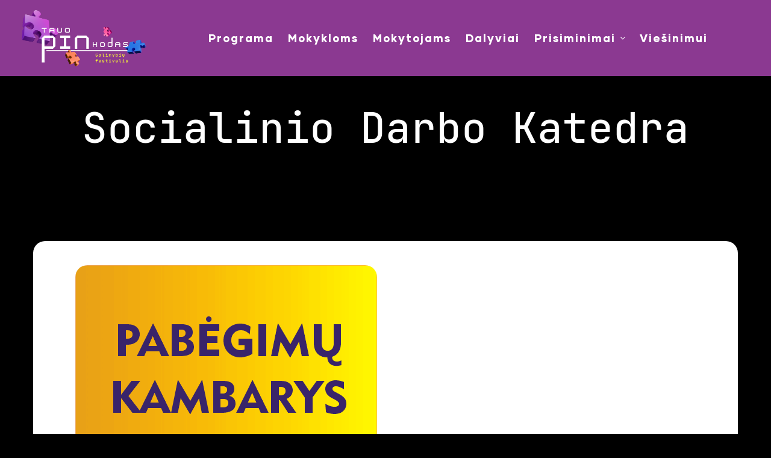

--- FILE ---
content_type: text/html; charset=UTF-8
request_url: https://tavopinkodas.lt/igyvendinantikatedra/socialinio-darbo-katedra/
body_size: 33712
content:
<!doctype html>
<html lang="lt-LT" class="no-js">
<head>
    <meta charset="UTF-8">
    <meta name="viewport" content="width=device-width, initial-scale=1">
    <link rel="profile" href="//gmpg.org/xfn/11">
    <title>Socialinio darbo katedra &#8211; Tavopinkodas.lt</title><link rel="preload" data-rocket-preload as="style" href="https://fonts.googleapis.com/css?family=Montserrat%3A400%7CMontserrat%3A600%7CMontserrat%3A400&#038;subset=cyrillic%2Ccyrillic%2Ccyrillic&#038;display=swap" /><link rel="stylesheet" href="https://fonts.googleapis.com/css?family=Montserrat%3A400%7CMontserrat%3A600%7CMontserrat%3A400&#038;subset=cyrillic%2Ccyrillic%2Ccyrillic&#038;display=swap" media="print" onload="this.media='all'" /><noscript><link rel="stylesheet" href="https://fonts.googleapis.com/css?family=Montserrat%3A400%7CMontserrat%3A600%7CMontserrat%3A400&#038;subset=cyrillic%2Ccyrillic%2Ccyrillic&#038;display=swap" /></noscript>
<meta name='robots' content='max-image-preview:large' />
<link rel='dns-prefetch' href='//www.googletagmanager.com' />
<link rel='dns-prefetch' href='//fonts.googleapis.com' />
<link href='https://fonts.gstatic.com' crossorigin rel='preconnect' />
<link href='//fonts.gstatic.com' crossorigin rel='preconnect' />
<link rel="alternate" type="application/rss+xml" title="Tavopinkodas.lt &raquo; Įrašų RSS srautas" href="https://tavopinkodas.lt/feed/" />
<link rel="alternate" type="application/rss+xml" title="Tavopinkodas.lt &raquo; Komentarų RSS srautas" href="https://tavopinkodas.lt/comments/feed/" />
<link rel="alternate" type="application/rss+xml" title="Tavopinkodas.lt &raquo; Socialinio darbo katedra igyvendinanti katedra srautas" href="https://tavopinkodas.lt/igyvendinantikatedra/socialinio-darbo-katedra/feed/" />
<style id='wp-img-auto-sizes-contain-inline-css' type='text/css'>
img:is([sizes=auto i],[sizes^="auto," i]){contain-intrinsic-size:3000px 1500px}
/*# sourceURL=wp-img-auto-sizes-contain-inline-css */
</style>
<style id='wp-emoji-styles-inline-css' type='text/css'>

	img.wp-smiley, img.emoji {
		display: inline !important;
		border: none !important;
		box-shadow: none !important;
		height: 1em !important;
		width: 1em !important;
		margin: 0 0.07em !important;
		vertical-align: -0.1em !important;
		background: none !important;
		padding: 0 !important;
	}
/*# sourceURL=wp-emoji-styles-inline-css */
</style>
<style id='classic-theme-styles-inline-css' type='text/css'>
/*! This file is auto-generated */
.wp-block-button__link{color:#fff;background-color:#32373c;border-radius:9999px;box-shadow:none;text-decoration:none;padding:calc(.667em + 2px) calc(1.333em + 2px);font-size:1.125em}.wp-block-file__button{background:#32373c;color:#fff;text-decoration:none}
/*# sourceURL=/wp-includes/css/classic-themes.min.css */
</style>
<link data-minify="1" rel='stylesheet' id='sweetalert-css' href='https://tavopinkodas.lt/wp-content/cache/min/1/wp-content/plugins/cf7-popup-message/css/sweetalert.css?ver=1764837442' type='text/css' media='all' />
<link rel='stylesheet' id='qi-addons-for-elementor-grid-style-css' href='https://tavopinkodas.lt/wp-content/plugins/qi-addons-for-elementor/assets/css/grid.min.css?ver=1.9.3' type='text/css' media='all' />
<link rel='stylesheet' id='qi-addons-for-elementor-helper-parts-style-css' href='https://tavopinkodas.lt/wp-content/plugins/qi-addons-for-elementor/assets/css/helper-parts.min.css?ver=1.9.3' type='text/css' media='all' />
<link rel='stylesheet' id='qi-addons-for-elementor-style-css' href='https://tavopinkodas.lt/wp-content/plugins/qi-addons-for-elementor/assets/css/main.min.css?ver=1.9.3' type='text/css' media='all' />
<link data-minify="1" rel='stylesheet' id='swiper-css' href='https://tavopinkodas.lt/wp-content/cache/min/1/wp-content/plugins/qi-addons-for-elementor/assets/plugins/swiper/8.4.5/swiper.min.css?ver=1764837442' type='text/css' media='all' />
<link data-minify="1" rel='stylesheet' id='cf7cf-style-css' href='https://tavopinkodas.lt/wp-content/cache/min/1/wp-content/plugins/cf7-conditional-fields/style.css?ver=1764837442' type='text/css' media='all' />
<link data-minify="1" rel='stylesheet' id='witalk-opal-icon-css' href='https://tavopinkodas.lt/wp-content/cache/min/1/wp-content/themes/tavopinkodas/assets/css/opal-icons.css?ver=1764837442' type='text/css' media='all' />
<link data-minify="1" rel='stylesheet' id='witalk-carousel-css' href='https://tavopinkodas.lt/wp-content/cache/min/1/wp-content/themes/tavopinkodas/assets/css/carousel.css?ver=1764837442' type='text/css' media='all' />
<link data-minify="1" rel='stylesheet' id='opal-boostrap-css' href='https://tavopinkodas.lt/wp-content/cache/min/1/wp-content/themes/tavopinkodas/assets/css/opal-boostrap.css?ver=1764837442' type='text/css' media='all' />
<link data-minify="1" rel='stylesheet' id='witalk-style-css' href='https://tavopinkodas.lt/wp-content/cache/min/1/wp-content/themes/tavopinkodas/style.css?ver=1764837442' type='text/css' media='all' />
<style id='witalk-style-inline-css' type='text/css'>
body, input, button, button[type="submit"], select, textarea {font-family:"Montserrat", -apple-system, BlinkMacSystemFont, "Segoe UI", Roboto, "Helvetica Neue", Arial, sans-serif;font-weight:400;color:#ffffff}html { }.c-heading{color:#ffffff;}.c-primary{color:#8b3991;}.bg-primary{background-color:#8b3991;}.b-primary{border-color:#8b3991;}.button-primary:hover{background-color:#6a2b6e;border-color:#6a2b6e;}.c-secondary {color:#ff66c4;}.bg-secondary {background-color:#ff66c4;}.b-secondary{border-color:#ff66c4;}.button-secondary:hover{background-color:#ff33b1;}input[type="text"]::placeholder,input[type="email"]::placeholder,input[type="url"]::placeholder,input[type="password"]::placeholder,input[type="search"]::placeholder,input[type="number"]::placeholder,input[type="tel"]::placeholder,input[type="range"]::placeholder,input[type="date"]::placeholder,input[type="month"]::placeholder,input[type="week"]::placeholder,input[type="time"]::placeholder,input[type="datetime"]::placeholder,input[type="datetime-local"]::placeholder,input[type="color"]::placeholder,textarea::placeholder,.ur-frontend-form .ur-form-row .ur-form-grid input[type=date]::placeholder,.ur-frontend-form .ur-form-row .ur-form-grid input[type=email]::placeholder,.ur-frontend-form .ur-form-row .ur-form-grid input[type=number]::placeholder,ur-frontend-form .ur-form-row .ur-form-grid input[type=password]::placeholder,.ur-frontend-form .ur-form-row .ur-form-grid input[type=phone]::placeholder,.ur-frontend-form .ur-form-row .ur-form-grid input[type=text]::placeholder,.ur-frontend-form .ur-form-row .ur-form-grid input[type=timepicker]::placeholder,.ur-frontend-form .ur-form-row .ur-form-grid input[type=url]::placeholder,.ur-frontend-form .ur-form-row .ur-form-grid select::placeholder,.ur-frontend-form .ur-form-row .ur-form-grid textarea::placeholder,a,.post-date a,.site-footer .widget.widget_rss .rss-date,.site-footer .widget.widget_rss li cite,#comments > .comment-respond .comment-notes label,#comments > .comment-respond .comment-notes .form-check-label,#comments > .comment-respond .comment-form-cookies-consent label,#comments > .comment-respond .comment-form-cookies-consent .form-check-label,#secondary .widget strong,#secondary .widget dt,#secondary .widget th,#secondary .widget dt a:not(:hover),#secondary .widget td a:not(:hover),#secondary .widget th a:not(:hover),#secondary .widget_search form input[type=submit]:not(:hover),#secondary .widget_search form button[type=submit]:not(:hover),#secondary .widget_product_search form input[type=submit]:not(:hover),#secondary .widget_product_search form button[type=submit]:not(:hover),.widget_rss li .rsswidget,.widget_recent_comments .recentcomments a:not(:hover),.widget_recent_entries li a,.c-body,.site-header-account .account-links-menu li a,.site-header-account .account-dashboard li a,.elementor-nav-menu--dropdown a,.elementor-widget-opal-price-table ul.elementor-price-table__features-list li *,.elementor-search-form--skin-minimal .elementor-search-form__icon,.elementor-widget-opal-tabs.elementor-widget-tabs .elementor-tab-desktop-title:not(:hover),.elementor-widget-opal-tabs.elementor-widget-tabs .elementor-tab-desktop-title:not(.elementor-active) {color:#ffffff; }.btn-link,.elementor-element .elementor-button-link .elementor-button,.button-link,.widget-area strong,h1,h2,h3,h4,h5,h6,fieldset legend,th,.main-navigation .top-menu > li > a,.post-content .posted-on a,.entry-content dt,.entry-content th,.entry-content dt a,.entry-content th a,body.single-post article.type-post .entry-title,.post-related-block .related-heading,#comments .comment-reply-title,#comments .comments-title,.widget a,.c-heading,.author-wrapper .author-name,.site-header-account .login-form-title,.elementor-widget-icon-box .elementor-icon-box-title {color:#ffffff; }.btn-link:hover,.elementor-element .elementor-button-link .elementor-button:hover,.btn-link:focus,.elementor-element .elementor-button-link .elementor-button:focus,.button-link:hover,.button-link:focus,blockquote:before,.wp-block-calendar tbody a:hover,.wp-block-calendar tfoot a:hover,.mainmenu-container li li.current_page_item a,.mainmenu-container li li.current-menu-item a,.site-header .header-group .search-submit:hover,.site-header .header-group .search-submit:focus,.post-content .posted-on a:hover,.entry-meta .entry-meta-inner a:hover,.entry-meta .entry-category a,.pbr-social-share a:hover,.site-footer .widget h2.widget-title a:not(:hover),.site-footer .widget h2.widgettitle a:not(:hover),.site-info a,.breadcrumb,#comments .comment-reply-title,#comments .comments-title,.comment-box .comment-header a:hover,.comment-box h6 a:hover,.comment-box .comment-metadata a,.widget a:hover,.widget a:focus,.widget_recent_entries li a:hover,.widget_recent_entries li a:active,.widget_search button[type="submit"],.widget .tagcloud a:hover,.widget.widget_tag_cloud a:hover,.wp-block-tag-cloud a:hover,.wp_widget_tag_cloud a:hover,.button-outline-primary,.wp-block-button.is-style-outline .wp-block-button__link,.elementor-wpcf7-button-outline_primary input[type="button"],.elementor-wpcf7-button-outline_primary input[type="submit"],.elementor-wpcf7-button-outline_primary button[type="submit"],.mailchimp-button-outline_primary button,.mailchimp-button-outline_primary button[type="submit"],.elementor-element .elementor-button-outline_primary .elementor-button,.c-primary,.navigation-button .menu-toggle:hover,.navigation-button .menu-toggle:focus,.entry-title a:hover,.entry-content blockquote cite a:hover,.post-related-block .related-heading,.site-header-account .account-dropdown a.register-link,.site-header-account .account-dropdown a.lostpass-link,.site-header-account .account-links-menu li a:hover,.site-header-account .account-dashboard li a:hover,.widget .tagcloud a:focus,.wp_widget_tag_cloud a:focus,#secondary .elementor-widget-container h5:first-of-type,.elementor-nav-menu-popup .mfp-close,#secondary .elementor-widget-wp-widget-recent-posts a,.elementor-accordion .elementor-tab-title .elementor-accordion-icon,.contactform-content .form-title,.elementor-widget-opal-countdown .elementor-countdown-digits,.elementor-widget-heading .elementor-heading-title,.elementor-widget-heading .sub-title,.elementor-widget-icon-box .elementor-icon,.elementor-widget-image-carousel .owl-theme.owl-carousel .owl-nav [class*='owl-']:before,.elementor-widget-image-carousel .owl-theme.owl-carousel .owl-nav [class*='owl-']:after,.elementor-widget-opal-image-hotspots .elementor-hotspots-item-number,.elementor-widget-item-list .elementor-item-list-number,.elementor-nav-menu--main.elementor-nav-menu--layout-horizontal .elementor-nav-menu a.elementor-sub-item.elementor-item-active,.elementor-nav-menu--main .elementor-item.highlighted,.elementor-nav-menu--main .elementor-item.elementor-item-active,.elementor-nav-menu--main .elementor-item:hover,.elementor-nav-menu--main .elementor-item:focus,.elementor-nav-menu--main .current-menu-ancestor .elementor-item.has-submenu,.elementor-nav-menu--main .current-menu-item .elementor-item,.elementor-nav-menu--popup .elementor-item.highlighted,.elementor-nav-menu--popup .elementor-item.elementor-item-active,.elementor-nav-menu--popup .elementor-item:hover,.elementor-nav-menu--popup .elementor-item:focus,.elementor-nav-menu--popup .elementor-nav-menu--dropdown a:hover,.elementor-nav-menu--popup .elementor-nav-menu--dropdown a.highlighted,.elementor-nav-menu--dropdown:not(.mega-menu) a:hover,.elementor-nav-menu--dropdown:not(.mega-menu) a.highlighted,.elementor-nav-menu--dropdown:not(.mega-menu) a.has-submenu,.elementor-menu-toggle:hover i,.elementor-menu-toggle:hover .menu-toggle-title,.elementor-widget-opal-popup-template .elementor-toggle i:hover,.elementor-widget-opal-popup-template .button-close:hover,.elementor-widget-opal-price-table .elementor-price-table__icon,.elementor-widget-opal-price-table ul.elementor-price-table__features-list,.elementor-widget-opal-price-table .elementor-price-table__ribbon,.elementor-widget-opal-reason_carousel .elementor-content-wrap:hover .elementor-heading-title,.elementor-widget-opal-schedules .owl-theme.owl-carousel .owl-nav [class*='owl-']:before,.elementor-widget-opal-schedules .owl-theme.owl-carousel .owl-nav [class*='owl-']:after,.elementor-search-form .elementor-search-form__submit:hover,.elementor-search-form--skin-full_screen .elementor-search-form__toggle:hover,.elementor-teams-wrapper .team-icon-socials a:not(:hover),.elementor-widget-opal-testimonials.elementor-testimonial-style2 .owl-theme.owl-carousel .owl-nav [class*='owl-']:hover:before,.elementor-video-popup:hover .elementor-video-icons,.elementor-video-popup:hover .elementor-video-title,.osf-property-article .link-more a,.item-recent-apartments .apartments-link,.speaker-inner .speaker-content .speaker-job,.speaker-social a:not(:hover),.witalk-events-title,.schedules-item:hover .title-schedules,.button-schedules:hover i,.button-schedules.active i,.single-osf_speakers .speaker_job,.single-osf_speakers .speaker-meta .speaker-social a,.description-schedules-popup .header .schedules-date {color:#8b3991; }.f-primary,.elementor-widget-heading .heading-decor svg {fill:#8b3991; }::selection,.mainmenu-container ul ul .menu-item > a:hover,.mainmenu-container ul ul .menu-item > a:active,.mainmenu-container ul ul .menu-item > a:focus,.page-numbers:not(.dots):not(.next):not(.prev):hover,.page-links .post-page-numbers:not(.dots):not(.next):not(.prev):hover,.page-numbers:not(.dots):not(.next):not(.prev):focus,.page-links .post-page-numbers:not(.dots):not(.next):not(.prev):focus,.page-numbers.current:not(.dots):not(.next):not(.prev),.page-links .current.post-page-numbers:not(.dots):not(.next):not(.prev),.comments-link span,.post-content .posted-on:after,.page-links a:hover,.page-links .post-page-numbers.current,h2.widget-title span:before,h2.widgettitle span:before,.btn-primary,.button-primary,.button,button,input[type="button"]:not(.btn):not(.button),input[type="reset"]:not(.btn):not(.button),input[type="submit"]:not(.btn):not(.button),.wp-block-file .wp-block-file__button,.wp-block-button:not(.is-style-outline) .wp-block-button__link,input[type="reset"],input.secondary[type="button"],input.secondary[type="reset"],input.secondary[type="submit"],input[type="button"],input[type="submit"],button[type="submit"],.more-link,.error404 .go-back,.elementor-wpcf7-button-primary input[type="button"][type="submit"],.elementor-wpcf7-button-primary input[type="submit"],.elementor-wpcf7-button-primary button[type="submit"],.mailchimp-button-primary button,.mailchimp-button-primary button[type="submit"],.button-default:hover,.error404 .return-home:hover,.button-dark:hover,.elementor-element .elementor-button-dark .elementor-button:hover,.button-dark:active,.elementor-element .elementor-button-dark .elementor-button:active,.button-dark:focus,.elementor-element .elementor-button-dark .elementor-button:focus,.button-light:hover,.elementor-element .elementor-button-light .elementor-button:hover,.button-light:active,.elementor-element .elementor-button-light .elementor-button:active,.button-light:focus,.elementor-element .elementor-button-light .elementor-button:focus,.elementor-element .elementor-button-primary .elementor-button,.button-outline-primary:hover,.wp-block-button.is-style-outline .wp-block-button__link:hover,.elementor-wpcf7-button-outline_primary input:hover[type="button"],.elementor-wpcf7-button-outline_primary input:hover[type="submit"],.elementor-wpcf7-button-outline_primary button:hover[type="submit"],.mailchimp-button-outline_primary button:hover,.button-outline-primary:active,.wp-block-button.is-style-outline .wp-block-button__link:active,.elementor-wpcf7-button-outline_primary input:active[type="button"],.elementor-wpcf7-button-outline_primary input:active[type="submit"],.elementor-wpcf7-button-outline_primary button:active[type="submit"],.mailchimp-button-outline_primary button:active,.button-outline-primary.active,.wp-block-button.is-style-outline .active.wp-block-button__link,.elementor-wpcf7-button-outline_primary input.active[type="button"],.elementor-wpcf7-button-outline_primary input.active[type="submit"],.elementor-wpcf7-button-outline_primary button.active[type="submit"],.mailchimp-button-outline_primary button.active,.show > .button-outline-primary.dropdown-toggle,.wp-block-button.is-style-outline .show > .dropdown-toggle.wp-block-button__link,.elementor-wpcf7-button-outline_primary .show > input.dropdown-toggle[type="button"],.elementor-wpcf7-button-outline_primary .show > input.dropdown-toggle[type="submit"],.elementor-wpcf7-button-outline_primary .show > button.dropdown-toggle[type="submit"],.mailchimp-button-outline_primary .show > button.dropdown-toggle,.elementor-element .elementor-button-outline_primary .elementor-button:hover,.elementor-element .elementor-button-outline_primary .elementor-button:active,.elementor-element .elementor-button-outline_primary .elementor-button:focus,.bg-primary,.widget.widget_categories li a:hover:before,.widget.widget_categories li a.active:before,.widget.widget_archive li a:hover:before,.widget.widget_archive li a.active:before,.widget.widget_pages li a:hover:before,.widget.widget_pages li a.active:before,.widget.widget_meta li a:hover:before,.widget.widget_meta li a.active:before,.widget.widget_nav_menu li a:hover:before,.widget.widget_nav_menu li a.active:before,.owl-theme.owl-carousel .owl-nav [class*='owl-']:hover:before,.owl-theme.owl-carousel .owl-dots span,.img-animated .elementor-image:after,.col-animated:after,.elementor-widget-divider .elementor-divider-separator:before,.elementor-flip-box__front,.elementor-widget-image-carousel .owl-theme.owl-carousel .owl-nav [class*='owl-']:hover:before,.elementor-widget-image-carousel .owl-theme.owl-carousel .owl-nav [class*='owl-']:hover:after,.opal-image-hotspots-main-icons .opal-image-hotspots-icon.style-2:hover,.elementor-widget-opal-image-gallery .elementor-galerry__filter.elementor-active,.elementor-nav-menu--main.elementor-nav-menu--layout-horizontal:not(.e--pointer-framed) .elementor-nav-menu > li.current-menu-parent > a:before,.elementor-nav-menu--main.elementor-nav-menu--layout-horizontal:not(.e--pointer-framed) .elementor-nav-menu > li.current-menu-parent > a:after,.elementor-nav-menu--main.e--pointer-dot .elementor-item.elementor-item-active:before,.elementor-nav-menu--main.e--pointer-dot .elementor-item:not(:hover):before,.elementor-nav-menu--main.e--pointer-dot .elementor-item:hover:before,.elementor-nav-menu--main:not(.e--pointer-framed) .elementor-item.elementor-item-active:before,.elementor-nav-menu--main:not(.e--pointer-framed) .elementor-item.elementor-item-active:after,.elementor-nav-menu--main:not(.e--pointer-framed) .elementor-item:before,.elementor-nav-menu--main:not(.e--pointer-framed) .elementor-item:after,.elementor-nav-menu--popup.e--pointer-dot .elementor-item.elementor-item-active:before,.elementor-nav-menu--popup.e--pointer-dot .elementor-item:hover:before,.e--pointer-dot .elementor-item:before,.e--pointer-underline .elementor-item .menu-title:before,.e--pointer-underline .elementor-item .menu-title:after,.elementor-widget-opal-reason_carousel .elementor-reason-number span,.elementor-widget-opal-schedules .owl-theme.owl-carousel .owl-nav [class*='owl-']:hover:before,.elementor-widget-opal-schedules .owl-theme.owl-carousel .owl-nav [class*='owl-']:hover:after,.elementor-widget-opal-tabs.elementor-widget-tabs.elementor-widget-tabs.elementor-tabs-view-vertical .elementor-tab-title.elementor-active span:after,.elementor-widget-opal-text_carousel.text-carousel-style-2 .owl-theme.owl-carousel .owl-nav [class*='owl-']:hover:before,.osf-property-article .post-thumbnail,.speaker-header .speaker-social,.speaker-thumbnail a,.schedules-day-inner,.time-schedules:after {background-color:#8b3991; }.btn-primary,.button-primary,.button,button,input[type="button"]:not(.btn):not(.button),input[type="reset"]:not(.btn):not(.button),input[type="submit"]:not(.btn):not(.button),.wp-block-file .wp-block-file__button,.wp-block-button:not(.is-style-outline) .wp-block-button__link,input[type="reset"],input.secondary[type="button"],input.secondary[type="reset"],input.secondary[type="submit"],input[type="button"],input[type="submit"],button[type="submit"],.more-link,.error404 .go-back,.elementor-wpcf7-button-primary input[type="button"][type="submit"],.elementor-wpcf7-button-primary input[type="submit"],.elementor-wpcf7-button-primary button[type="submit"],.mailchimp-button-primary button,.mailchimp-button-primary button[type="submit"],.btn-secondary,.button-secondary,.secondary-button .search-submit,.elementor-wpcf7-button-secondary input[type="button"][type="submit"],.elementor-wpcf7-button-secondary input[type="submit"],.elementor-wpcf7-button-secondary button[type="submit"],.mailchimp-button-secondary button,.mailchimp-button-secondary button[type="submit"],.form-control:focus,input[type="text"]:focus,input[type="email"]:focus,input[type="url"]:focus,input[type="password"]:focus,input[type="search"]:focus,input[type="number"]:focus,input[type="tel"]:focus,input[type="range"]:focus,input[type="date"]:focus,input[type="month"]:focus,input[type="week"]:focus,input[type="time"]:focus,input[type="datetime"]:focus,input[type="datetime-local"]:focus,input[type="color"]:focus,textarea:focus,.page-numbers:not(.dots):not(.next):not(.prev):hover,.page-links .post-page-numbers:not(.dots):not(.next):not(.prev):hover,.page-numbers:not(.dots):not(.next):not(.prev):focus,.page-links .post-page-numbers:not(.dots):not(.next):not(.prev):focus,.page-numbers.current:not(.dots):not(.next):not(.prev),.page-links .current.post-page-numbers:not(.dots):not(.next):not(.prev),.widget .tagcloud a:hover,.widget.widget_tag_cloud a:hover,.wp-block-tag-cloud a:hover,.wp_widget_tag_cloud a:hover,.button-default:hover,.error404 .return-home:hover,.button-dark:hover,.elementor-element .elementor-button-dark .elementor-button:hover,.button-dark:active,.elementor-element .elementor-button-dark .elementor-button:active,.button-dark:focus,.elementor-element .elementor-button-dark .elementor-button:focus,.button-light:hover,.elementor-element .elementor-button-light .elementor-button:hover,.button-light:active,.elementor-element .elementor-button-light .elementor-button:active,.button-light:focus,.elementor-element .elementor-button-light .elementor-button:focus,.elementor-element .elementor-button-primary .elementor-button,.button-outline-primary,.wp-block-button.is-style-outline .wp-block-button__link,.elementor-wpcf7-button-outline_primary input[type="button"],.elementor-wpcf7-button-outline_primary input[type="submit"],.elementor-wpcf7-button-outline_primary button[type="submit"],.mailchimp-button-outline_primary button,.mailchimp-button-outline_primary button[type="submit"],.elementor-element .elementor-button-outline_primary .elementor-button,.button-outline-primary:hover,.wp-block-button.is-style-outline .wp-block-button__link:hover,.elementor-wpcf7-button-outline_primary input:hover[type="button"],.elementor-wpcf7-button-outline_primary input:hover[type="submit"],.elementor-wpcf7-button-outline_primary button:hover[type="submit"],.mailchimp-button-outline_primary button:hover,.button-outline-primary:active,.wp-block-button.is-style-outline .wp-block-button__link:active,.elementor-wpcf7-button-outline_primary input:active[type="button"],.elementor-wpcf7-button-outline_primary input:active[type="submit"],.elementor-wpcf7-button-outline_primary button:active[type="submit"],.mailchimp-button-outline_primary button:active,.button-outline-primary.active,.wp-block-button.is-style-outline .active.wp-block-button__link,.elementor-wpcf7-button-outline_primary input.active[type="button"],.elementor-wpcf7-button-outline_primary input.active[type="submit"],.elementor-wpcf7-button-outline_primary button.active[type="submit"],.mailchimp-button-outline_primary button.active,.show > .button-outline-primary.dropdown-toggle,.wp-block-button.is-style-outline .show > .dropdown-toggle.wp-block-button__link,.elementor-wpcf7-button-outline_primary .show > input.dropdown-toggle[type="button"],.elementor-wpcf7-button-outline_primary .show > input.dropdown-toggle[type="submit"],.elementor-wpcf7-button-outline_primary .show > button.dropdown-toggle[type="submit"],.mailchimp-button-outline_primary .show > button.dropdown-toggle,.elementor-element .elementor-button-outline_primary .elementor-button:hover,.elementor-element .elementor-button-outline_primary .elementor-button:active,.elementor-element .elementor-button-outline_primary .elementor-button:focus,.b-primary,.owl-theme.owl-carousel .owl-nav [class*='owl-']:hover:before,.elementor-widget-image-carousel .owl-theme.owl-carousel .owl-nav [class*='owl-']:before,.elementor-widget-image-carousel .owl-theme.owl-carousel .owl-nav [class*='owl-']:after,.elementor-widget-opal-image-gallery .elementor-galerry__filter.elementor-active:before,.e--pointer-framed .elementor-item.elementor-item-active:before,.e--pointer-framed .elementor-item.elementor-item-active:after,.e--pointer-framed .elementor-item:before,.e--pointer-framed .elementor-item:after,.elementor-nav-menu--main > .elementor-nav-menu,.elementor-nav-menu--main .elementor-nav-menu ul,.elementor-widget-opal-schedules .owl-theme.owl-carousel .owl-nav [class*='owl-']:before,.elementor-widget-opal-schedules .owl-theme.owl-carousel .owl-nav [class*='owl-']:after,.elementor-search-form--skin-full_screen .elementor-search-form__toggle:hover,.elementor-widget-opal-testimonials.elementor-testimonial-style2 .owl-theme.owl-carousel .owl-nav [class*='owl-']:hover:before,.elementor-widget-opal-text_carousel.text-carousel-style-2 .elementor-content-wrap,.elementor-video-popup:hover .elementor-video-icons,.elementor-video-popup:hover .elementor-video-title {border-color:#8b3991; }.elementor-widget-opal-reason_carousel .elementor-content-wrap,.elementor-widget-opal-tabs.elementor-widget-tabs.elementor-widget-tabs.elementor-tabs-view-horizontal .elementor-tab-title.elementor-active {border-top-color:#8b3991; }.elementor-nav-menu--layout-horizontal .elementor-nav-menu li.menu-item-has-children:before,.elementor-nav-menu--layout-horizontal .elementor-nav-menu li.has-mega-menu:before,.elementor-widget-opal-tabs.elementor-widget-tabs.elementor-widget-tabs.elementor-tabs-view-horizontal .elementor-tab-title.elementor-active {border-bottom-color:#8b3991; }a:hover,a:active,.scrollup:hover span,.widget_search button[type="submit"]:hover,.widget_search button[type="submit"]:focus,.single-osf_speakers .speaker-meta .speaker-social a:hover {color:#6a2b6e; }.scrollup:hover i,.btn-primary:hover,.button-primary:hover,.button:hover,button:hover,input:hover[type="button"]:not(.btn):not(.button),input:hover[type="reset"]:not(.btn):not(.button),input:hover[type="submit"]:not(.btn):not(.button),.wp-block-file .wp-block-file__button:hover,.wp-block-button:not(.is-style-outline) .wp-block-button__link:hover,input:hover[type="reset"],input:hover[type="button"],input:hover[type="submit"],.more-link:hover,.error404 .go-back:hover,.elementor-wpcf7-button-primary input:hover[type="submit"],.elementor-wpcf7-button-primary button:hover[type="submit"],.mailchimp-button-primary button:hover[type="submit"],.btn-primary:active,.btn-primary.active,.show > .btn-primary.dropdown-toggle,.button-primary:active,.button:active,button:active,input:active[type="button"]:not(.btn):not(.button),input:active[type="reset"]:not(.btn):not(.button),input:active[type="submit"]:not(.btn):not(.button),.wp-block-file .wp-block-file__button:active,.wp-block-button:not(.is-style-outline) .wp-block-button__link:active,input:active[type="reset"],input:active[type="button"],input:active[type="submit"],.more-link:active,.error404 .go-back:active,.elementor-wpcf7-button-primary input:active[type="submit"],.elementor-wpcf7-button-primary button:active[type="submit"],.mailchimp-button-primary button:active[type="submit"],.button-primary.active,.active.button,button.active,input.active[type="button"]:not(.btn):not(.button),input.active[type="reset"]:not(.btn):not(.button),input.active[type="submit"]:not(.btn):not(.button),.wp-block-file .active.wp-block-file__button,.wp-block-button:not(.is-style-outline) .active.wp-block-button__link,input.active[type="reset"],input.active[type="button"],input.active[type="submit"],.active.more-link,.error404 .active.go-back,.elementor-wpcf7-button-primary input.active[type="submit"],.elementor-wpcf7-button-primary button.active[type="submit"],.mailchimp-button-primary button.active[type="submit"],.show > .button-primary.dropdown-toggle,.show > .dropdown-toggle.button,.show > button.dropdown-toggle,.wp-block-file .show > .dropdown-toggle.wp-block-file__button,.wp-block-button:not(.is-style-outline) .show > .dropdown-toggle.wp-block-button__link,.show > input.dropdown-toggle[type="reset"],.show > input.dropdown-toggle[type="button"],.show > input.dropdown-toggle[type="submit"],.show > button.dropdown-toggle[type="submit"],.show > .dropdown-toggle.more-link,.error404 .show > .dropdown-toggle.go-back,.elementor-wpcf7-button-primary .show > input.dropdown-toggle[type="submit"],.elementor-wpcf7-button-primary .show > button.dropdown-toggle[type="submit"],.mailchimp-button-primary .show > button.dropdown-toggle,.elementor-element .elementor-button-primary .elementor-button:hover,.elementor-element .elementor-button-primary .elementor-button:active,.elementor-element .elementor-button-primary .elementor-button:focus {background-color:#6a2b6e; }.btn-primary:active,.btn-primary.active,.show > .btn-primary.dropdown-toggle,.button-primary:active,.button:active,button:active,input:active[type="button"]:not(.btn):not(.button),input:active[type="reset"]:not(.btn):not(.button),input:active[type="submit"]:not(.btn):not(.button),.wp-block-file .wp-block-file__button:active,.wp-block-button:not(.is-style-outline) .wp-block-button__link:active,input:active[type="reset"],input:active[type="button"],input:active[type="submit"],.more-link:active,.error404 .go-back:active,.elementor-wpcf7-button-primary input:active[type="submit"],.elementor-wpcf7-button-primary button:active[type="submit"],.mailchimp-button-primary button:active[type="submit"],.button-primary.active,.active.button,button.active,input.active[type="button"]:not(.btn):not(.button),input.active[type="reset"]:not(.btn):not(.button),input.active[type="submit"]:not(.btn):not(.button),.wp-block-file .active.wp-block-file__button,.wp-block-button:not(.is-style-outline) .active.wp-block-button__link,input.active[type="reset"],input.active[type="button"],input.active[type="submit"],.active.more-link,.error404 .active.go-back,.elementor-wpcf7-button-primary input.active[type="submit"],.elementor-wpcf7-button-primary button.active[type="submit"],.mailchimp-button-primary button.active[type="submit"],.show > .button-primary.dropdown-toggle,.show > .dropdown-toggle.button,.show > button.dropdown-toggle,.wp-block-file .show > .dropdown-toggle.wp-block-file__button,.wp-block-button:not(.is-style-outline) .show > .dropdown-toggle.wp-block-button__link,.show > input.dropdown-toggle[type="reset"],.show > input.dropdown-toggle[type="button"],.show > input.dropdown-toggle[type="submit"],.show > button.dropdown-toggle[type="submit"],.show > .dropdown-toggle.more-link,.error404 .show > .dropdown-toggle.go-back,.elementor-wpcf7-button-primary .show > input.dropdown-toggle[type="submit"],.elementor-wpcf7-button-primary .show > button.dropdown-toggle[type="submit"],.mailchimp-button-primary .show > button.dropdown-toggle,.btn-secondary:active,.btn-secondary.active,.show > .btn-secondary.dropdown-toggle,.button-secondary:active,.secondary-button .search-submit:active,.elementor-wpcf7-button-secondary input:active[type="submit"],.elementor-wpcf7-button-secondary button:active[type="submit"],.button-secondary.active,.secondary-button .active.search-submit,.elementor-wpcf7-button-secondary input.active[type="submit"],.elementor-wpcf7-button-secondary button.active[type="submit"],.show > .button-secondary.dropdown-toggle,.secondary-button .show > .dropdown-toggle.search-submit,.elementor-wpcf7-button-secondary .show > input.dropdown-toggle[type="submit"],.elementor-wpcf7-button-secondary .show > button.dropdown-toggle[type="submit"],.mailchimp-button-secondary .show > button.dropdown-toggle,.btn-primary:hover,.button-primary:hover,.button:hover,button:hover,input:hover[type="button"]:not(.btn):not(.button),input:hover[type="reset"]:not(.btn):not(.button),input:hover[type="submit"]:not(.btn):not(.button),.wp-block-file .wp-block-file__button:hover,.wp-block-button:not(.is-style-outline) .wp-block-button__link:hover,input:hover[type="reset"],input:hover[type="button"],input:hover[type="submit"],.more-link:hover,.error404 .go-back:hover,.elementor-wpcf7-button-primary input:hover[type="submit"],.elementor-wpcf7-button-primary button:hover[type="submit"],.mailchimp-button-primary button:hover[type="submit"],.elementor-element .elementor-button-primary .elementor-button:hover,.elementor-element .elementor-button-primary .elementor-button:active,.elementor-element .elementor-button-primary .elementor-button:focus {border-color:#6a2b6e; }.mainmenu-container ul ul .menu-item > a,.mainmenu-container li.current-menu-parent > a,.mainmenu-container .menu-item > a,.mainmenu-container .menu-item > a:hover,body.single-post .post-navigation .nav-links .nav-links-inner a:not(:hover),.comment-respond .comment-reply-title,h2.widget-title,h2.widgettitle,h2.widget-title a:not(:hover),h2.widgettitle a:not(:hover),.widget_rss .rss-date,.widget_rss li cite,.button-outline-secondary,.elementor-wpcf7-button-outline_secondary input[type="button"][type="submit"],.elementor-wpcf7-button-outline_secondary input[type="submit"],.elementor-wpcf7-button-outline_secondary button[type="submit"],.mailchimp-button-outline_secondary button,.mailchimp-button-outline_secondary button[type="submit"],.elementor-element .elementor-button-outline_secondary .elementor-button,.c-secondary,.author-wrapper .author-name h6,.contactform-content button.mfp-close,.elementor-widget-opal-post-grid .entry-title,.elementor-widget-opal-price-table .elementor-price-table__price,.elementor-widget-opal-price-table .elementor-price-table__period .elementor-price-table__price-value,.elementor-widget-opal-schedules .schedules-day.is_stuck .schedules-day-name,.elementor-widget-opal-schedules .schedules-style-2 .schedules-inner-left .schedules-day.current a,.elementor-widget-opal-schedules .schedules-style-2 .schedules-inner-left .schedules-day a:hover,.elementor-widget-opal-schedules .schedules-style-2 .schedules-inner-left .schedules-day a:active,.elementor-widget-opal-schedules .schedules-style-3 .schedules-day .schedules-day-name:hover,.elementor-widget-opal-schedules .schedules-style-3 .elementor-active .schedules-day .schedules-day-name,.elementor-widget-opal-testimonials .elementor-testimonial-title,.elementor-widget-opal-testimonials .elementor-testimonial-name,.elementor-widget-opal-testimonials .owl-theme.owl-carousel .owl-nav [class*='owl-']:hover:before,.speaker-header .speaker-social a,.schedules-inner .item-meta i,.schedules-day-inner .schedules-day-name,.schedules-day-inner .schedules-day-time,.time-schedules,.title-schedules,.button-schedules i {color:#ff66c4; }.f-secondary {fill:#ff66c4; }.btn-secondary,.button-secondary,.secondary-button .search-submit,.elementor-wpcf7-button-secondary input[type="button"][type="submit"],.elementor-wpcf7-button-secondary input[type="submit"],.elementor-wpcf7-button-secondary button[type="submit"],.mailchimp-button-secondary button,.mailchimp-button-secondary button[type="submit"],.elementor-button-secondary button[type="submit"],.elementor-button-secondary input[type="button"],.elementor-button-secondary input[type="submit"],.elementor-element .elementor-button-secondary .elementor-button,.button-outline-secondary:hover,.elementor-wpcf7-button-outline_secondary input:hover[type="submit"],.elementor-wpcf7-button-outline_secondary button:hover[type="submit"],.mailchimp-button-outline_secondary button:hover,.button-outline-secondary:active,.elementor-wpcf7-button-outline_secondary input:active[type="submit"],.elementor-wpcf7-button-outline_secondary button:active[type="submit"],.mailchimp-button-outline_secondary button:active,.button-outline-secondary.active,.elementor-wpcf7-button-outline_secondary input.active[type="submit"],.elementor-wpcf7-button-outline_secondary button.active[type="submit"],.mailchimp-button-outline_secondary button.active,.show > .button-outline-secondary.dropdown-toggle,.elementor-wpcf7-button-outline_secondary .show > input.dropdown-toggle[type="submit"],.elementor-wpcf7-button-outline_secondary .show > button.dropdown-toggle[type="submit"],.mailchimp-button-outline_secondary .show > button.dropdown-toggle,.elementor-element .elementor-button-outline_secondary .elementor-button:hover,.elementor-element .elementor-button-outline_secondary .elementor-button:active,.elementor-element .elementor-button-outline_secondary .elementor-button:focus,.bg-secondary,#secondary .elementor-widget-wp-widget-categories a:before,.elementor-flip-box__back,.opal-image-hotspots-main-icons .opal-image-hotspots-icon.style-2,.elementor-widget-opal-price-table .elementor-price-table__features:before,.elementor-widget-opal-price-table .elementor-price-table__features:after,.elementor-teams-wrapper:hover .elementor-team-image:after,.elementor-widget-opal-text_carousel.text-carousel-style-2 .owl-theme.owl-carousel .owl-nav [class*='owl-']:before,.speaker-inner:hover .speaker-thumbnail a:after {background-color:#ff66c4; }.btn-secondary,.button-secondary,.secondary-button .search-submit,.elementor-wpcf7-button-secondary input[type="button"][type="submit"],.elementor-wpcf7-button-secondary input[type="submit"],.elementor-wpcf7-button-secondary button[type="submit"],.mailchimp-button-secondary button,.mailchimp-button-secondary button[type="submit"],.elementor-button-secondary button[type="submit"],.elementor-button-secondary input[type="button"],.elementor-button-secondary input[type="submit"],.elementor-element .elementor-button-secondary .elementor-button,.button-outline-secondary,.elementor-wpcf7-button-outline_secondary input[type="button"][type="submit"],.elementor-wpcf7-button-outline_secondary input[type="submit"],.elementor-wpcf7-button-outline_secondary button[type="submit"],.mailchimp-button-outline_secondary button,.mailchimp-button-outline_secondary button[type="submit"],.elementor-element .elementor-button-outline_secondary .elementor-button,.button-outline-secondary:hover,.elementor-wpcf7-button-outline_secondary input:hover[type="submit"],.elementor-wpcf7-button-outline_secondary button:hover[type="submit"],.button-outline-secondary:active,.elementor-wpcf7-button-outline_secondary input:active[type="submit"],.elementor-wpcf7-button-outline_secondary button:active[type="submit"],.button-outline-secondary.active,.elementor-wpcf7-button-outline_secondary input.active[type="submit"],.elementor-wpcf7-button-outline_secondary button.active[type="submit"],.show > .button-outline-secondary.dropdown-toggle,.elementor-wpcf7-button-outline_secondary .show > input.dropdown-toggle[type="submit"],.elementor-wpcf7-button-outline_secondary .show > button.dropdown-toggle[type="submit"],.mailchimp-button-outline_secondary .show > button.dropdown-toggle,.elementor-element .elementor-button-outline_secondary .elementor-button:hover,.elementor-element .elementor-button-outline_secondary .elementor-button:active,.elementor-element .elementor-button-outline_secondary .elementor-button:focus,.b-secondary,.secondary-border .search-form input[type="text"],.secondary-border .search-form input[type="text"]:focus,.elementor-widget-opal-testimonials .owl-theme.owl-carousel .owl-nav [class*='owl-']:hover:before {border-color:#ff66c4; }.scrollup i,.btn-secondary:hover,.button-secondary:hover,.secondary-button .search-submit:hover,.elementor-wpcf7-button-secondary input:hover[type="submit"],.elementor-wpcf7-button-secondary button:hover[type="submit"],.mailchimp-button-secondary button:hover,.btn-secondary:active,.btn-secondary.active,.show > .btn-secondary.dropdown-toggle,.button-secondary:active,.secondary-button .search-submit:active,.elementor-wpcf7-button-secondary input:active[type="submit"],.elementor-wpcf7-button-secondary button:active[type="submit"],.mailchimp-button-secondary button:active,.button-secondary.active,.secondary-button .active.search-submit,.elementor-wpcf7-button-secondary input.active[type="submit"],.elementor-wpcf7-button-secondary button.active[type="submit"],.mailchimp-button-secondary button.active,.show > .button-secondary.dropdown-toggle,.secondary-button .show > .dropdown-toggle.search-submit,.elementor-wpcf7-button-secondary .show > input.dropdown-toggle[type="submit"],.elementor-wpcf7-button-secondary .show > button.dropdown-toggle[type="submit"],.mailchimp-button-secondary .show > button.dropdown-toggle,.elementor-button-secondary button[type="submit"]:hover,.elementor-button-secondary button[type="submit"]:active,.elementor-button-secondary button[type="submit"]:focus,.elementor-button-secondary input[type="button"]:hover,.elementor-button-secondary input[type="button"]:active,.elementor-button-secondary input[type="button"]:focus,.elementor-button-secondary input[type="submit"]:hover,.elementor-button-secondary input[type="submit"]:active,.elementor-button-secondary input[type="submit"]:focus,.elementor-element .elementor-button-secondary .elementor-button:hover,.elementor-element .elementor-button-secondary .elementor-button:active,.elementor-element .elementor-button-secondary .elementor-button:focus {background-color:#ff33b1; }.btn-secondary:hover,.button-secondary:hover,.secondary-button .search-submit:hover,.elementor-wpcf7-button-secondary input:hover[type="submit"],.elementor-wpcf7-button-secondary button:hover[type="submit"],.mailchimp-button-secondary button:hover,.btn-secondary:active,.btn-secondary.active,.show > .btn-secondary.dropdown-toggle,.button-secondary:active,.secondary-button .search-submit:active,.elementor-wpcf7-button-secondary input:active[type="submit"],.elementor-wpcf7-button-secondary button:active[type="submit"],.mailchimp-button-secondary button:active,.button-secondary.active,.secondary-button .active.search-submit,.elementor-wpcf7-button-secondary input.active[type="submit"],.elementor-wpcf7-button-secondary button.active[type="submit"],.mailchimp-button-secondary button.active,.show > .button-secondary.dropdown-toggle,.secondary-button .show > .dropdown-toggle.search-submit,.elementor-wpcf7-button-secondary .show > input.dropdown-toggle[type="submit"],.elementor-wpcf7-button-secondary .show > button.dropdown-toggle[type="submit"],.mailchimp-button-secondary .show > button.dropdown-toggle,.elementor-button-secondary button[type="submit"]:hover,.elementor-button-secondary button[type="submit"]:active,.elementor-button-secondary button[type="submit"]:focus,.elementor-button-secondary input[type="button"]:hover,.elementor-button-secondary input[type="button"]:active,.elementor-button-secondary input[type="button"]:focus,.elementor-button-secondary input[type="submit"]:hover,.elementor-button-secondary input[type="submit"]:active,.elementor-button-secondary input[type="submit"]:focus,.elementor-element .elementor-button-secondary .elementor-button:hover,.elementor-element .elementor-button-secondary .elementor-button:active,.elementor-element .elementor-button-secondary .elementor-button:focus {border-color:#ff33b1; }.row,body.opal-content-layout-2cl #content .wrap,body.opal-content-layout-2cr #content .wrap,[data-opal-columns],.opal-default-content-layout-2cr .site-content .wrap,.site-footer .widget-area,.comment-form,.widget .gallery,.elementor-element .gallery,.entry-gallery .gallery,.single .gallery,[data-elementor-columns] {margin-right:-15px;margin-left:-15px;}.col-1,.col-2,[data-elementor-columns-mobile="6"] .column-item,.col-3,[data-elementor-columns-mobile="4"] .column-item,.col-4,[data-elementor-columns-mobile="3"] .column-item,.col-5,.col-6,[data-elementor-columns-mobile="2"] .column-item,.col-7,.col-8,.col-9,.col-10,.col-11,.col-12,.opal-archive-style-2.opal-content-layout-2cr .post-style-2,.site-footer .widget-area .widget-column,.comment-form > *,.comment-form .logged-in-as,.comment-form .comment-notes,.comment-form .comment-form-comment,.comment-form .form-submit,.widget .gallery-columns-1 .gallery-item,.elementor-element .gallery-columns-1 .gallery-item,.entry-gallery .gallery-columns-1 .gallery-item,.single .gallery-columns-1 .gallery-item,[data-elementor-columns-mobile="1"] .column-item,.col,body #secondary,.col-auto,.col-sm-1,[data-opal-columns="12"] .column-item,.col-sm-2,[data-opal-columns="6"] .column-item,.col-sm-3,[data-opal-columns="4"] .column-item,.col-sm-4,[data-opal-columns="3"] .column-item,.widget .gallery-columns-6 .gallery-item,.elementor-element .gallery-columns-6 .gallery-item,.entry-gallery .gallery-columns-6 .gallery-item,.single .gallery-columns-6 .gallery-item,.col-sm-5,.col-sm-6,[data-opal-columns="2"] .column-item,.opal-archive-style-3:not(.opal-content-layout-2cr) .post-style-3,.comment-form .comment-form-author,.comment-form .comment-form-email,.widget .gallery-columns-2 .gallery-item,.elementor-element .gallery-columns-2 .gallery-item,.entry-gallery .gallery-columns-2 .gallery-item,.single .gallery-columns-2 .gallery-item,.widget .gallery-columns-3 .gallery-item,.elementor-element .gallery-columns-3 .gallery-item,.entry-gallery .gallery-columns-3 .gallery-item,.single .gallery-columns-3 .gallery-item,.widget .gallery-columns-4 .gallery-item,.elementor-element .gallery-columns-4 .gallery-item,.entry-gallery .gallery-columns-4 .gallery-item,.single .gallery-columns-4 .gallery-item,.col-sm-7,.col-sm-8,.col-sm-9,.col-sm-10,.col-sm-11,.col-sm-12,[data-opal-columns="1"] .column-item,.opal-archive-style-2:not(.opal-content-layout-2cr) .post-style-2,.opal-archive-style-3.opal-content-layout-2cr .post-style-3,.col-sm,.col-sm-auto,.col-md-1,.col-md-2,[data-elementor-columns-tablet="6"] .column-item,.col-md-3,[data-elementor-columns-tablet="4"] .column-item,.col-md-4,[data-elementor-columns-tablet="3"] .column-item,.col-md-5,.opal-default-content-layout-2cr #secondary,.col-md-6,[data-elementor-columns-tablet="2"] .column-item,.col-md-7,.opal-default-content-layout-2cr #primary,.col-md-8,.col-md-9,.col-md-10,.col-md-11,.col-md-12,[data-elementor-columns-tablet="1"] .column-item,.elementor-widget-opal-image-hotspots .opal-image-hotspots-accordion,.elementor-widget-opal-image-hotspots .opal-image-hotspots-accordion + .opal-image-hotspots-container,.col-md,.col-md-auto,.col-lg-1,.col-lg-2,[data-elementor-columns="6"] .column-item,.col-lg-3,[data-elementor-columns="4"] .column-item,.col-lg-4,[data-elementor-columns="3"] .column-item,.col-lg-5,.col-lg-6,[data-elementor-columns="2"] .column-item,.col-lg-7,.col-lg-8,.col-lg-9,.col-lg-10,.col-lg-11,.col-lg-12,[data-elementor-columns="1"] .column-item,.col-lg,.col-lg-auto,.col-xl-1,.col-xl-2,.col-xl-3,.col-xl-4,.col-xl-5,.col-xl-6,.col-xl-7,.col-xl-8,.col-xl-9,.col-xl-10,.col-xl-11,.col-xl-12,.col-xl,.col-xl-auto {padding-right:15px;padding-left:15px;}.container,#content,ul.elementor-nav-menu--dropdown.mega-containerwidth > li.mega-menu-item > .elementor {padding-right:15px;padding-left:15px;}@media (min-width:576px) {.container, #content, ul.elementor-nav-menu--dropdown.mega-containerwidth > li.mega-menu-item > .elementor {max-width:540px; } }@media (min-width:768px) {.container, #content, ul.elementor-nav-menu--dropdown.mega-containerwidth > li.mega-menu-item > .elementor {max-width:720px; } }@media (min-width:992px) {.container, #content, ul.elementor-nav-menu--dropdown.mega-containerwidth > li.mega-menu-item > .elementor {max-width:960px; } }@media (min-width:1200px) {.container, #content, ul.elementor-nav-menu--dropdown.mega-containerwidth > li.mega-menu-item > .elementor {max-width:1140px; } }.elementor-widget-heading .elementor-heading-title{font-family:"Montserrat", -apple-system, BlinkMacSystemFont, Sans-serif;}.elementor-widget-heading .elementor-heading-title,.elementor-text-editor b{font-weight:600;}.elementor-widget-heading .elementor-heading-title{font-family:"Montserrat", -apple-system, BlinkMacSystemFont, Sans-serif;}.elementor-widget-heading .elementor-heading-title,.elementor-text-editor b{font-weight:600;}.typo-heading,h1,h2,h3,h4,h5,h6,.site-title,.author-wrapper .author-name,.error404 h1,.error404 .error-404-subtitle,.scrollup span,#secondary .elementor-widget-container h5:first-of-type,.elementor-accordion .elementor-tab-title,.contactform-content .form-title,.elementor-widget-opal-countdown .elementor-countdown-digits,.elementor-widget-opal-countdown .elementor-countdown-label,.elementor-counter .elementor-counter-number-wrapper,.elementor-widget-heading .elementor-heading-title,.elementor-widget-icon-box .elementor-icon-box-subtitle,.elementor-widget-opal-image_text_carousel .column-item .entry-header .entry-title,.elementor-widget-opal-price-table .elementor-price-table__price,.elementor-widget-opal-price-table .elementor-price-table__period .elementor-price-table__price-value,.elementor-teams-wrapper .elementor-team-name,.elementor-widget-opal-testimonials .elementor-testimonial-title,.elementor-widget-opal-testimonials .elementor-testimonial-name,.elementor-video-title,.osf-property-article .property-title,.speaker-name,.witalk-events-title,.speaker-schedules .event-item .event-item-header time,.schedules-day-inner .schedules-day-name,.schedules-day-inner .schedules-day-time,.time-schedules,.title-schedules,.description-schedules-popup .header .schedules-date {font-family:"Montserrat",-apple-system, BlinkMacSystemFont, "Segoe UI", Roboto, "Helvetica Neue", Arial, sans-serif;font-weight:600;}@media screen and (min-width:1200px){.container, #content ,.single-product .related.products, .single-product .up-sells.products{max-width:1200px;}}@media screen and (min-width:1300px){body.opal-layout-boxed{margin:0px auto;width:1300px;}body.opal-layout-boxed .elementor-section.elementor-section-stretched{max-width:1300px;}}.page-title-bar {background-position:top left;;}.page-title{color:#ffffff; }.breadcrumb span, .breadcrumb * {color:#ffffff;;}.breadcrumb a:hover,.breadcrumb a:hover span{color:#1ed8c6;}.btn-primary,.button-primary,.button,button,input[type="button"]:not(.btn):not(.button),input[type="reset"]:not(.btn):not(.button),input[type="submit"]:not(.btn):not(.button),.wp-block-file .wp-block-file__button,.wp-block-button:not(.is-style-outline) .wp-block-button__link,input[type="reset"],input.secondary[type="button"],input.secondary[type="reset"],input.secondary[type="submit"],input[type="button"],input[type="submit"],button[type="submit"],.more-link,.error404 .go-back,.elementor-wpcf7-button-primary input[type="button"][type="submit"],.elementor-wpcf7-button-primary input[type="submit"],.elementor-wpcf7-button-primary button[type="submit"],.mailchimp-button-primary button,.mailchimp-button-primary button[type="submit"],.button-default:hover,.error404 .return-home:hover,.button-dark:hover,.elementor-element .elementor-button-dark .elementor-button:hover,.button-dark:active,.elementor-element .elementor-button-dark .elementor-button:active,.button-dark:focus,.elementor-element .elementor-button-dark .elementor-button:focus,.button-light:hover,.elementor-element .elementor-button-light .elementor-button:hover,.button-light:active,.elementor-element .elementor-button-light .elementor-button:active,.button-light:focus,.elementor-element .elementor-button-light .elementor-button:focus,.elementor-element .elementor-button-primary .elementor-button {background-color:#8b3991;border-color:#8b3991;color:#fff;#8b3991}.btn-primary:hover,.button-primary:hover,.button:hover,button:hover,input:hover[type="button"]:not(.btn):not(.button),input:hover[type="reset"]:not(.btn):not(.button),input:hover[type="submit"]:not(.btn):not(.button),.wp-block-file .wp-block-file__button:hover,.wp-block-button:not(.is-style-outline) .wp-block-button__link:hover,input:hover[type="reset"],input:hover[type="button"],input:hover[type="submit"],.more-link:hover,.error404 .go-back:hover,.elementor-wpcf7-button-primary input:hover[type="submit"],.elementor-wpcf7-button-primary button:hover[type="submit"],.mailchimp-button-primary button:hover[type="submit"],.btn-primary:active,.btn-primary.active,.show > .btn-primary.dropdown-toggle,.button-primary:active,.button:active,button:active,input:active[type="button"]:not(.btn):not(.button),input:active[type="reset"]:not(.btn):not(.button),input:active[type="submit"]:not(.btn):not(.button),.wp-block-file .wp-block-file__button:active,.wp-block-button:not(.is-style-outline) .wp-block-button__link:active,input:active[type="reset"],input:active[type="button"],input:active[type="submit"],.more-link:active,.error404 .go-back:active,.elementor-wpcf7-button-primary input:active[type="submit"],.elementor-wpcf7-button-primary button:active[type="submit"],.mailchimp-button-primary button:active[type="submit"],.button-primary.active,.active.button,button.active,input.active[type="button"]:not(.btn):not(.button),input.active[type="reset"]:not(.btn):not(.button),input.active[type="submit"]:not(.btn):not(.button),.wp-block-file .active.wp-block-file__button,.wp-block-button:not(.is-style-outline) .active.wp-block-button__link,input.active[type="reset"],input.active[type="button"],input.active[type="submit"],.active.more-link,.error404 .active.go-back,.elementor-wpcf7-button-primary input.active[type="submit"],.elementor-wpcf7-button-primary button.active[type="submit"],.mailchimp-button-primary button.active[type="submit"],.show > .button-primary.dropdown-toggle,.show > .dropdown-toggle.button,.show > button.dropdown-toggle,.wp-block-file .show > .dropdown-toggle.wp-block-file__button,.wp-block-button:not(.is-style-outline) .show > .dropdown-toggle.wp-block-button__link,.show > input.dropdown-toggle[type="reset"],.show > input.dropdown-toggle[type="button"],.show > input.dropdown-toggle[type="submit"],.show > button.dropdown-toggle[type="submit"],.show > .dropdown-toggle.more-link,.error404 .show > .dropdown-toggle.go-back,.elementor-wpcf7-button-primary .show > input.dropdown-toggle[type="submit"],.elementor-wpcf7-button-primary .show > button.dropdown-toggle[type="submit"],.mailchimp-button-primary .show > button.dropdown-toggle,.elementor-element .elementor-button-primary .elementor-button:hover,.elementor-element .elementor-button-primary .elementor-button:active,.elementor-element .elementor-button-primary .elementor-button:focus {background-color:#6a2b6e;border-color:#6a2b6e;color:#fff;#8b3991}.button-outline-primary:hover,.wp-block-button.is-style-outline .wp-block-button__link:hover,.elementor-wpcf7-button-outline_primary input:hover[type="button"],.elementor-wpcf7-button-outline_primary input:hover[type="submit"],.elementor-wpcf7-button-outline_primary button:hover[type="submit"],.mailchimp-button-outline_primary button:hover,.button-outline-primary:active,.wp-block-button.is-style-outline .wp-block-button__link:active,.elementor-wpcf7-button-outline_primary input:active[type="button"],.elementor-wpcf7-button-outline_primary input:active[type="submit"],.elementor-wpcf7-button-outline_primary button:active[type="submit"],.mailchimp-button-outline_primary button:active,.button-outline-primary.active,.wp-block-button.is-style-outline .active.wp-block-button__link,.elementor-wpcf7-button-outline_primary input.active[type="button"],.elementor-wpcf7-button-outline_primary input.active[type="submit"],.elementor-wpcf7-button-outline_primary button.active[type="submit"],.mailchimp-button-outline_primary button.active,.show > .button-outline-primary.dropdown-toggle,.wp-block-button.is-style-outline .show > .dropdown-toggle.wp-block-button__link,.elementor-wpcf7-button-outline_primary .show > input.dropdown-toggle[type="button"],.elementor-wpcf7-button-outline_primary .show > input.dropdown-toggle[type="submit"],.elementor-wpcf7-button-outline_primary .show > button.dropdown-toggle[type="submit"],.mailchimp-button-outline_primary .show > button.dropdown-toggle,.elementor-element .elementor-button-outline_primary .elementor-button:hover,.elementor-element .elementor-button-outline_primary .elementor-button:active,.elementor-element .elementor-button-outline_primary .elementor-button:focus {#8b3991}.btn-primary,.button-primary,.button,button,input[type="button"]:not(.btn):not(.button),input[type="reset"]:not(.btn):not(.button),input[type="submit"]:not(.btn):not(.button),.wp-block-file .wp-block-file__button,.wp-block-button:not(.is-style-outline) .wp-block-button__link,input[type="reset"],input.secondary[type="button"],input.secondary[type="reset"],input.secondary[type="submit"],input[type="button"],input[type="submit"],button[type="submit"],.more-link,.error404 .go-back,.elementor-wpcf7-button-primary input[type="button"][type="submit"],.elementor-wpcf7-button-primary input[type="submit"],.elementor-wpcf7-button-primary button[type="submit"],.mailchimp-button-primary button,.mailchimp-button-primary button[type="submit"],.button-default:hover,.error404 .return-home:hover,.button-dark:hover,.elementor-element .elementor-button-dark .elementor-button:hover,.button-dark:active,.elementor-element .elementor-button-dark .elementor-button:active,.button-dark:focus,.elementor-element .elementor-button-dark .elementor-button:focus,.button-light:hover,.elementor-element .elementor-button-light .elementor-button:hover,.button-light:active,.elementor-element .elementor-button-light .elementor-button:active,.button-light:focus,.elementor-element .elementor-button-light .elementor-button:focus,.elementor-element .elementor-button-primary .elementor-button {background-color:#8b3991;border-color:#8b3991;color:#fff;#8b3991}.btn-primary:hover,.button-primary:hover,.button:hover,button:hover,input:hover[type="button"]:not(.btn):not(.button),input:hover[type="reset"]:not(.btn):not(.button),input:hover[type="submit"]:not(.btn):not(.button),.wp-block-file .wp-block-file__button:hover,.wp-block-button:not(.is-style-outline) .wp-block-button__link:hover,input:hover[type="reset"],input:hover[type="button"],input:hover[type="submit"],.more-link:hover,.error404 .go-back:hover,.elementor-wpcf7-button-primary input:hover[type="submit"],.elementor-wpcf7-button-primary button:hover[type="submit"],.mailchimp-button-primary button:hover[type="submit"],.btn-primary:active,.btn-primary.active,.show > .btn-primary.dropdown-toggle,.button-primary:active,.button:active,button:active,input:active[type="button"]:not(.btn):not(.button),input:active[type="reset"]:not(.btn):not(.button),input:active[type="submit"]:not(.btn):not(.button),.wp-block-file .wp-block-file__button:active,.wp-block-button:not(.is-style-outline) .wp-block-button__link:active,input:active[type="reset"],input:active[type="button"],input:active[type="submit"],.more-link:active,.error404 .go-back:active,.elementor-wpcf7-button-primary input:active[type="submit"],.elementor-wpcf7-button-primary button:active[type="submit"],.mailchimp-button-primary button:active[type="submit"],.button-primary.active,.active.button,button.active,input.active[type="button"]:not(.btn):not(.button),input.active[type="reset"]:not(.btn):not(.button),input.active[type="submit"]:not(.btn):not(.button),.wp-block-file .active.wp-block-file__button,.wp-block-button:not(.is-style-outline) .active.wp-block-button__link,input.active[type="reset"],input.active[type="button"],input.active[type="submit"],.active.more-link,.error404 .active.go-back,.elementor-wpcf7-button-primary input.active[type="submit"],.elementor-wpcf7-button-primary button.active[type="submit"],.mailchimp-button-primary button.active[type="submit"],.show > .button-primary.dropdown-toggle,.show > .dropdown-toggle.button,.show > button.dropdown-toggle,.wp-block-file .show > .dropdown-toggle.wp-block-file__button,.wp-block-button:not(.is-style-outline) .show > .dropdown-toggle.wp-block-button__link,.show > input.dropdown-toggle[type="reset"],.show > input.dropdown-toggle[type="button"],.show > input.dropdown-toggle[type="submit"],.show > button.dropdown-toggle[type="submit"],.show > .dropdown-toggle.more-link,.error404 .show > .dropdown-toggle.go-back,.elementor-wpcf7-button-primary .show > input.dropdown-toggle[type="submit"],.elementor-wpcf7-button-primary .show > button.dropdown-toggle[type="submit"],.mailchimp-button-primary .show > button.dropdown-toggle,.elementor-element .elementor-button-primary .elementor-button:hover,.elementor-element .elementor-button-primary .elementor-button:active,.elementor-element .elementor-button-primary .elementor-button:focus {background-color:#6a2b6e;border-color:#6a2b6e;color:#fff;#8b3991}.button-outline-primary:hover,.wp-block-button.is-style-outline .wp-block-button__link:hover,.elementor-wpcf7-button-outline_primary input:hover[type="button"],.elementor-wpcf7-button-outline_primary input:hover[type="submit"],.elementor-wpcf7-button-outline_primary button:hover[type="submit"],.mailchimp-button-outline_primary button:hover,.button-outline-primary:active,.wp-block-button.is-style-outline .wp-block-button__link:active,.elementor-wpcf7-button-outline_primary input:active[type="button"],.elementor-wpcf7-button-outline_primary input:active[type="submit"],.elementor-wpcf7-button-outline_primary button:active[type="submit"],.mailchimp-button-outline_primary button:active,.button-outline-primary.active,.wp-block-button.is-style-outline .active.wp-block-button__link,.elementor-wpcf7-button-outline_primary input.active[type="button"],.elementor-wpcf7-button-outline_primary input.active[type="submit"],.elementor-wpcf7-button-outline_primary button.active[type="submit"],.mailchimp-button-outline_primary button.active,.show > .button-outline-primary.dropdown-toggle,.wp-block-button.is-style-outline .show > .dropdown-toggle.wp-block-button__link,.elementor-wpcf7-button-outline_primary .show > input.dropdown-toggle[type="button"],.elementor-wpcf7-button-outline_primary .show > input.dropdown-toggle[type="submit"],.elementor-wpcf7-button-outline_primary .show > button.dropdown-toggle[type="submit"],.mailchimp-button-outline_primary .show > button.dropdown-toggle,.elementor-element .elementor-button-outline_primary .elementor-button:hover,.elementor-element .elementor-button-outline_primary .elementor-button:active,.elementor-element .elementor-button-outline_primary .elementor-button:focus {#8b3991}.btn-secondary,.button-secondary,.secondary-button .search-submit,.elementor-wpcf7-button-secondary input[type="button"][type="submit"],.elementor-wpcf7-button-secondary input[type="submit"],.elementor-wpcf7-button-secondary button[type="submit"],.mailchimp-button-secondary button,.mailchimp-button-secondary button[type="submit"],.elementor-button-secondary button[type="submit"],.elementor-button-secondary input[type="button"],.elementor-button-secondary input[type="submit"],.elementor-element .elementor-button-secondary .elementor-button {background-color:#ff66c4;border-color:#ff66c4;color:#fff;#ff66c4}.btn-secondary:hover,.button-secondary:hover,.secondary-button .search-submit:hover,.elementor-wpcf7-button-secondary input:hover[type="submit"],.elementor-wpcf7-button-secondary button:hover[type="submit"],.mailchimp-button-secondary button:hover,.btn-secondary:active,.btn-secondary.active,.show > .btn-secondary.dropdown-toggle,.button-secondary:active,.secondary-button .search-submit:active,.elementor-wpcf7-button-secondary input:active[type="submit"],.elementor-wpcf7-button-secondary button:active[type="submit"],.mailchimp-button-secondary button:active,.button-secondary.active,.secondary-button .active.search-submit,.elementor-wpcf7-button-secondary input.active[type="submit"],.elementor-wpcf7-button-secondary button.active[type="submit"],.mailchimp-button-secondary button.active,.show > .button-secondary.dropdown-toggle,.secondary-button .show > .dropdown-toggle.search-submit,.elementor-wpcf7-button-secondary .show > input.dropdown-toggle[type="submit"],.elementor-wpcf7-button-secondary .show > button.dropdown-toggle[type="submit"],.mailchimp-button-secondary .show > button.dropdown-toggle,.elementor-button-secondary button[type="submit"]:hover,.elementor-button-secondary button[type="submit"]:active,.elementor-button-secondary button[type="submit"]:focus,.elementor-button-secondary input[type="button"]:hover,.elementor-button-secondary input[type="button"]:active,.elementor-button-secondary input[type="button"]:focus,.elementor-button-secondary input[type="submit"]:hover,.elementor-button-secondary input[type="submit"]:active,.elementor-button-secondary input[type="submit"]:focus,.elementor-element .elementor-button-secondary .elementor-button:hover,.elementor-element .elementor-button-secondary .elementor-button:active,.elementor-element .elementor-button-secondary .elementor-button:focus {background-color:#ff33b1;border-color:#ff33b1;color:#fff;#ff66c4}.button-outline-secondary:hover,.elementor-wpcf7-button-outline_secondary input:hover[type="submit"],.elementor-wpcf7-button-outline_secondary button:hover[type="submit"],.mailchimp-button-outline_secondary button:hover,.button-outline-secondary:active,.elementor-wpcf7-button-outline_secondary input:active[type="submit"],.elementor-wpcf7-button-outline_secondary button:active[type="submit"],.mailchimp-button-outline_secondary button:active,.button-outline-secondary.active,.elementor-wpcf7-button-outline_secondary input.active[type="submit"],.elementor-wpcf7-button-outline_secondary button.active[type="submit"],.mailchimp-button-outline_secondary button.active,.show > .button-outline-secondary.dropdown-toggle,.elementor-wpcf7-button-outline_secondary .show > input.dropdown-toggle[type="submit"],.elementor-wpcf7-button-outline_secondary .show > button.dropdown-toggle[type="submit"],.mailchimp-button-outline_secondary .show > button.dropdown-toggle,.elementor-element .elementor-button-outline_secondary .elementor-button:hover,.elementor-element .elementor-button-outline_secondary .elementor-button:active,.elementor-element .elementor-button-outline_secondary .elementor-button:focus {#ff66c4}button ,input[type="submit"], input[type="reset"], input[type="button"], .button, .btn {}
/*# sourceURL=witalk-style-inline-css */
</style>

<script type="text/javascript" src="https://tavopinkodas.lt/wp-content/plugins/cf7-popup-message/js/sweetalert.min.js?ver=6.9" id="sweetalert-js"></script>
<script type="text/javascript" src="https://tavopinkodas.lt/wp-includes/js/jquery/jquery.min.js?ver=3.7.1" id="jquery-core-js"></script>
<script type="text/javascript" src="https://tavopinkodas.lt/wp-includes/js/jquery/jquery-migrate.min.js?ver=3.4.1" id="jquery-migrate-js"></script>
<script data-minify="1" type="text/javascript" src="https://tavopinkodas.lt/wp-content/cache/min/1/wp-content/plugins/cf7-popup-message/js/popup.js?ver=1757504914" id="popup-alert-js"></script>
<script data-minify="1" type="text/javascript" src="https://tavopinkodas.lt/wp-content/cache/min/1/wp-content/themes/tavopinkodas/assets/js/libs/owl.carousel.js?ver=1757504914" id="owl-carousel-js"></script>
<script data-minify="1" type="text/javascript" src="https://tavopinkodas.lt/wp-content/cache/min/1/wp-content/themes/tavopinkodas/assets/js/libs/modernizr.custom.js?ver=1757504914" id="modernizr-js"></script>

<!-- Google tag (gtag.js) snippet added by Site Kit -->
<!-- Google Analytics snippet added by Site Kit -->
<script type="text/javascript" src="https://www.googletagmanager.com/gtag/js?id=G-K7DX2MQFZK" id="google_gtagjs-js" async></script>
<script type="text/javascript" id="google_gtagjs-js-after">
/* <![CDATA[ */
window.dataLayer = window.dataLayer || [];function gtag(){dataLayer.push(arguments);}
gtag("set","linker",{"domains":["tavopinkodas.lt"]});
gtag("js", new Date());
gtag("set", "developer_id.dZTNiMT", true);
gtag("config", "G-K7DX2MQFZK");
//# sourceURL=google_gtagjs-js-after
/* ]]> */
</script>
<script data-minify="1" type="text/javascript" src="https://tavopinkodas.lt/wp-content/cache/min/1/wp-content/plugins/witalk-core/assets/js/carousel.js?ver=1757504914" id="otf-carousel-js"></script>
<script data-minify="1" type="text/javascript" src="https://tavopinkodas.lt/wp-content/cache/min/1/wp-content/plugins/witalk-core/assets/js/libs/jquery.nav.js?ver=1757504914" id="otf-nav-js"></script>
<link rel="https://api.w.org/" href="https://tavopinkodas.lt/wp-json/" /><link rel="alternate" title="JSON" type="application/json" href="https://tavopinkodas.lt/wp-json/wp/v2/igyvendinantikatedra/38" /><link rel="EditURI" type="application/rsd+xml" title="RSD" href="https://tavopinkodas.lt/xmlrpc.php?rsd" />
<meta name="generator" content="WordPress 6.9" />
<meta name="generator" content="Site Kit by Google 1.161.0" /><meta name="generator" content="Elementor 3.31.5; features: additional_custom_breakpoints, e_element_cache; settings: css_print_method-external, google_font-enabled, font_display-auto">
			<style>
				.e-con.e-parent:nth-of-type(n+4):not(.e-lazyloaded):not(.e-no-lazyload),
				.e-con.e-parent:nth-of-type(n+4):not(.e-lazyloaded):not(.e-no-lazyload) * {
					background-image: none !important;
				}
				@media screen and (max-height: 1024px) {
					.e-con.e-parent:nth-of-type(n+3):not(.e-lazyloaded):not(.e-no-lazyload),
					.e-con.e-parent:nth-of-type(n+3):not(.e-lazyloaded):not(.e-no-lazyload) * {
						background-image: none !important;
					}
				}
				@media screen and (max-height: 640px) {
					.e-con.e-parent:nth-of-type(n+2):not(.e-lazyloaded):not(.e-no-lazyload),
					.e-con.e-parent:nth-of-type(n+2):not(.e-lazyloaded):not(.e-no-lazyload) * {
						background-image: none !important;
					}
				}
			</style>
			<style type="text/css" id="custom-background-css">
body.custom-background { background-color: #000000; }
</style>
	<link rel="icon" href="https://tavopinkodas.lt/wp-content/uploads/2019/07/cropped-delione_favicon-32x32.png" sizes="32x32" />
<link rel="icon" href="https://tavopinkodas.lt/wp-content/uploads/2019/07/cropped-delione_favicon-192x192.png" sizes="192x192" />
<link rel="apple-touch-icon" href="https://tavopinkodas.lt/wp-content/uploads/2019/07/cropped-delione_favicon-180x180.png" />
<meta name="msapplication-TileImage" content="https://tavopinkodas.lt/wp-content/uploads/2019/07/cropped-delione_favicon-270x270.png" />
		<style type="text/css" id="wp-custom-css">
			#page { background-image : none;}
.breadcrumb{display:none;}
.post-content{display:none;}

.menu-item-7581, .menu-item-8841, .menu-item-8733, .menu-item-5009, .menu-item-9852, .menu-item-11441, .menu-item-13641{
	display:none !important; 
}

body.opal-layout-boxed #page{
	background: #000;
}

.page-title-bar{
    margin: 3.5rem 1.5rem 1.5rem;
}

.witalk-schedules-wrapper{
	display:none;
}

.elementor-widget.elementor-widget-icon-list .elementor-icon-list-icon {
	display:inline;
 
}

.elementor-icon-list-text{
	display:inline-block
}

.elementor-icon-list-item{
	list-style: none;
}


/*
.elementor-flip-box__layer__title {
    font-size: 18px !important;
}*/




		</style>
		<style id='global-styles-inline-css' type='text/css'>
:root{--wp--preset--aspect-ratio--square: 1;--wp--preset--aspect-ratio--4-3: 4/3;--wp--preset--aspect-ratio--3-4: 3/4;--wp--preset--aspect-ratio--3-2: 3/2;--wp--preset--aspect-ratio--2-3: 2/3;--wp--preset--aspect-ratio--16-9: 16/9;--wp--preset--aspect-ratio--9-16: 9/16;--wp--preset--color--black: #000000;--wp--preset--color--cyan-bluish-gray: #abb8c3;--wp--preset--color--white: #ffffff;--wp--preset--color--pale-pink: #f78da7;--wp--preset--color--vivid-red: #cf2e2e;--wp--preset--color--luminous-vivid-orange: #ff6900;--wp--preset--color--luminous-vivid-amber: #fcb900;--wp--preset--color--light-green-cyan: #7bdcb5;--wp--preset--color--vivid-green-cyan: #00d084;--wp--preset--color--pale-cyan-blue: #8ed1fc;--wp--preset--color--vivid-cyan-blue: #0693e3;--wp--preset--color--vivid-purple: #9b51e0;--wp--preset--gradient--vivid-cyan-blue-to-vivid-purple: linear-gradient(135deg,rgb(6,147,227) 0%,rgb(155,81,224) 100%);--wp--preset--gradient--light-green-cyan-to-vivid-green-cyan: linear-gradient(135deg,rgb(122,220,180) 0%,rgb(0,208,130) 100%);--wp--preset--gradient--luminous-vivid-amber-to-luminous-vivid-orange: linear-gradient(135deg,rgb(252,185,0) 0%,rgb(255,105,0) 100%);--wp--preset--gradient--luminous-vivid-orange-to-vivid-red: linear-gradient(135deg,rgb(255,105,0) 0%,rgb(207,46,46) 100%);--wp--preset--gradient--very-light-gray-to-cyan-bluish-gray: linear-gradient(135deg,rgb(238,238,238) 0%,rgb(169,184,195) 100%);--wp--preset--gradient--cool-to-warm-spectrum: linear-gradient(135deg,rgb(74,234,220) 0%,rgb(151,120,209) 20%,rgb(207,42,186) 40%,rgb(238,44,130) 60%,rgb(251,105,98) 80%,rgb(254,248,76) 100%);--wp--preset--gradient--blush-light-purple: linear-gradient(135deg,rgb(255,206,236) 0%,rgb(152,150,240) 100%);--wp--preset--gradient--blush-bordeaux: linear-gradient(135deg,rgb(254,205,165) 0%,rgb(254,45,45) 50%,rgb(107,0,62) 100%);--wp--preset--gradient--luminous-dusk: linear-gradient(135deg,rgb(255,203,112) 0%,rgb(199,81,192) 50%,rgb(65,88,208) 100%);--wp--preset--gradient--pale-ocean: linear-gradient(135deg,rgb(255,245,203) 0%,rgb(182,227,212) 50%,rgb(51,167,181) 100%);--wp--preset--gradient--electric-grass: linear-gradient(135deg,rgb(202,248,128) 0%,rgb(113,206,126) 100%);--wp--preset--gradient--midnight: linear-gradient(135deg,rgb(2,3,129) 0%,rgb(40,116,252) 100%);--wp--preset--font-size--small: 13px;--wp--preset--font-size--medium: 20px;--wp--preset--font-size--large: 36px;--wp--preset--font-size--x-large: 42px;--wp--preset--spacing--20: 0.44rem;--wp--preset--spacing--30: 0.67rem;--wp--preset--spacing--40: 1rem;--wp--preset--spacing--50: 1.5rem;--wp--preset--spacing--60: 2.25rem;--wp--preset--spacing--70: 3.38rem;--wp--preset--spacing--80: 5.06rem;--wp--preset--shadow--natural: 6px 6px 9px rgba(0, 0, 0, 0.2);--wp--preset--shadow--deep: 12px 12px 50px rgba(0, 0, 0, 0.4);--wp--preset--shadow--sharp: 6px 6px 0px rgba(0, 0, 0, 0.2);--wp--preset--shadow--outlined: 6px 6px 0px -3px rgb(255, 255, 255), 6px 6px rgb(0, 0, 0);--wp--preset--shadow--crisp: 6px 6px 0px rgb(0, 0, 0);}:where(.is-layout-flex){gap: 0.5em;}:where(.is-layout-grid){gap: 0.5em;}body .is-layout-flex{display: flex;}.is-layout-flex{flex-wrap: wrap;align-items: center;}.is-layout-flex > :is(*, div){margin: 0;}body .is-layout-grid{display: grid;}.is-layout-grid > :is(*, div){margin: 0;}:where(.wp-block-columns.is-layout-flex){gap: 2em;}:where(.wp-block-columns.is-layout-grid){gap: 2em;}:where(.wp-block-post-template.is-layout-flex){gap: 1.25em;}:where(.wp-block-post-template.is-layout-grid){gap: 1.25em;}.has-black-color{color: var(--wp--preset--color--black) !important;}.has-cyan-bluish-gray-color{color: var(--wp--preset--color--cyan-bluish-gray) !important;}.has-white-color{color: var(--wp--preset--color--white) !important;}.has-pale-pink-color{color: var(--wp--preset--color--pale-pink) !important;}.has-vivid-red-color{color: var(--wp--preset--color--vivid-red) !important;}.has-luminous-vivid-orange-color{color: var(--wp--preset--color--luminous-vivid-orange) !important;}.has-luminous-vivid-amber-color{color: var(--wp--preset--color--luminous-vivid-amber) !important;}.has-light-green-cyan-color{color: var(--wp--preset--color--light-green-cyan) !important;}.has-vivid-green-cyan-color{color: var(--wp--preset--color--vivid-green-cyan) !important;}.has-pale-cyan-blue-color{color: var(--wp--preset--color--pale-cyan-blue) !important;}.has-vivid-cyan-blue-color{color: var(--wp--preset--color--vivid-cyan-blue) !important;}.has-vivid-purple-color{color: var(--wp--preset--color--vivid-purple) !important;}.has-black-background-color{background-color: var(--wp--preset--color--black) !important;}.has-cyan-bluish-gray-background-color{background-color: var(--wp--preset--color--cyan-bluish-gray) !important;}.has-white-background-color{background-color: var(--wp--preset--color--white) !important;}.has-pale-pink-background-color{background-color: var(--wp--preset--color--pale-pink) !important;}.has-vivid-red-background-color{background-color: var(--wp--preset--color--vivid-red) !important;}.has-luminous-vivid-orange-background-color{background-color: var(--wp--preset--color--luminous-vivid-orange) !important;}.has-luminous-vivid-amber-background-color{background-color: var(--wp--preset--color--luminous-vivid-amber) !important;}.has-light-green-cyan-background-color{background-color: var(--wp--preset--color--light-green-cyan) !important;}.has-vivid-green-cyan-background-color{background-color: var(--wp--preset--color--vivid-green-cyan) !important;}.has-pale-cyan-blue-background-color{background-color: var(--wp--preset--color--pale-cyan-blue) !important;}.has-vivid-cyan-blue-background-color{background-color: var(--wp--preset--color--vivid-cyan-blue) !important;}.has-vivid-purple-background-color{background-color: var(--wp--preset--color--vivid-purple) !important;}.has-black-border-color{border-color: var(--wp--preset--color--black) !important;}.has-cyan-bluish-gray-border-color{border-color: var(--wp--preset--color--cyan-bluish-gray) !important;}.has-white-border-color{border-color: var(--wp--preset--color--white) !important;}.has-pale-pink-border-color{border-color: var(--wp--preset--color--pale-pink) !important;}.has-vivid-red-border-color{border-color: var(--wp--preset--color--vivid-red) !important;}.has-luminous-vivid-orange-border-color{border-color: var(--wp--preset--color--luminous-vivid-orange) !important;}.has-luminous-vivid-amber-border-color{border-color: var(--wp--preset--color--luminous-vivid-amber) !important;}.has-light-green-cyan-border-color{border-color: var(--wp--preset--color--light-green-cyan) !important;}.has-vivid-green-cyan-border-color{border-color: var(--wp--preset--color--vivid-green-cyan) !important;}.has-pale-cyan-blue-border-color{border-color: var(--wp--preset--color--pale-cyan-blue) !important;}.has-vivid-cyan-blue-border-color{border-color: var(--wp--preset--color--vivid-cyan-blue) !important;}.has-vivid-purple-border-color{border-color: var(--wp--preset--color--vivid-purple) !important;}.has-vivid-cyan-blue-to-vivid-purple-gradient-background{background: var(--wp--preset--gradient--vivid-cyan-blue-to-vivid-purple) !important;}.has-light-green-cyan-to-vivid-green-cyan-gradient-background{background: var(--wp--preset--gradient--light-green-cyan-to-vivid-green-cyan) !important;}.has-luminous-vivid-amber-to-luminous-vivid-orange-gradient-background{background: var(--wp--preset--gradient--luminous-vivid-amber-to-luminous-vivid-orange) !important;}.has-luminous-vivid-orange-to-vivid-red-gradient-background{background: var(--wp--preset--gradient--luminous-vivid-orange-to-vivid-red) !important;}.has-very-light-gray-to-cyan-bluish-gray-gradient-background{background: var(--wp--preset--gradient--very-light-gray-to-cyan-bluish-gray) !important;}.has-cool-to-warm-spectrum-gradient-background{background: var(--wp--preset--gradient--cool-to-warm-spectrum) !important;}.has-blush-light-purple-gradient-background{background: var(--wp--preset--gradient--blush-light-purple) !important;}.has-blush-bordeaux-gradient-background{background: var(--wp--preset--gradient--blush-bordeaux) !important;}.has-luminous-dusk-gradient-background{background: var(--wp--preset--gradient--luminous-dusk) !important;}.has-pale-ocean-gradient-background{background: var(--wp--preset--gradient--pale-ocean) !important;}.has-electric-grass-gradient-background{background: var(--wp--preset--gradient--electric-grass) !important;}.has-midnight-gradient-background{background: var(--wp--preset--gradient--midnight) !important;}.has-small-font-size{font-size: var(--wp--preset--font-size--small) !important;}.has-medium-font-size{font-size: var(--wp--preset--font-size--medium) !important;}.has-large-font-size{font-size: var(--wp--preset--font-size--large) !important;}.has-x-large-font-size{font-size: var(--wp--preset--font-size--x-large) !important;}
/*# sourceURL=global-styles-inline-css */
</style>
<link rel='stylesheet' id='elementor-frontend-css' href='https://tavopinkodas.lt/wp-content/plugins/elementor/assets/css/frontend.min.css?ver=3.31.5' type='text/css' media='all' />
<link rel='stylesheet' id='elementor-post-15-css' href='https://tavopinkodas.lt/wp-content/uploads/elementor/css/post-15.css?ver=1764837436' type='text/css' media='all' />
<link rel='stylesheet' id='widget-image-css' href='https://tavopinkodas.lt/wp-content/plugins/elementor/assets/css/widget-image.min.css?ver=3.31.5' type='text/css' media='all' />
<link rel='stylesheet' id='elementor-post-854-css' href='https://tavopinkodas.lt/wp-content/uploads/elementor/css/post-854.css?ver=1764837437' type='text/css' media='all' />
<link rel='stylesheet' id='widget-heading-css' href='https://tavopinkodas.lt/wp-content/plugins/elementor/assets/css/widget-heading.min.css?ver=3.31.5' type='text/css' media='all' />
<link rel='stylesheet' id='widget-spacer-css' href='https://tavopinkodas.lt/wp-content/plugins/elementor/assets/css/widget-spacer.min.css?ver=3.31.5' type='text/css' media='all' />
<link rel='stylesheet' id='e-animation-rollIn-css' href='https://tavopinkodas.lt/wp-content/plugins/elementor/assets/lib/animations/styles/rollIn.min.css?ver=3.31.5' type='text/css' media='all' />
<link rel='stylesheet' id='e-animation-zoomInUp-css' href='https://tavopinkodas.lt/wp-content/plugins/elementor/assets/lib/animations/styles/zoomInUp.min.css?ver=3.31.5' type='text/css' media='all' />
<link rel='stylesheet' id='widget-icon-box-css' href='https://tavopinkodas.lt/wp-content/plugins/elementor/assets/css/widget-icon-box.min.css?ver=3.31.5' type='text/css' media='all' />
<link rel='stylesheet' id='e-sticky-css' href='https://tavopinkodas.lt/wp-content/plugins/elementor-pro/assets/css/modules/sticky.min.css?ver=3.31.3' type='text/css' media='all' />
<link rel='stylesheet' id='e-animation-fadeInRight-css' href='https://tavopinkodas.lt/wp-content/plugins/elementor/assets/lib/animations/styles/fadeInRight.min.css?ver=3.31.5' type='text/css' media='all' />
<link rel='stylesheet' id='e-animation-shake-css' href='https://tavopinkodas.lt/wp-content/plugins/elementor/assets/lib/animations/styles/shake.min.css?ver=3.31.5' type='text/css' media='all' />
<link rel='stylesheet' id='elementor-post-6523-css' href='https://tavopinkodas.lt/wp-content/uploads/elementor/css/post-6523.css?ver=1764837971' type='text/css' media='all' />
<link rel='stylesheet' id='widget-accordion-css' href='https://tavopinkodas.lt/wp-content/plugins/elementor/assets/css/widget-accordion.min.css?ver=3.31.5' type='text/css' media='all' />
<link rel='stylesheet' id='elementor-post-6529-css' href='https://tavopinkodas.lt/wp-content/uploads/elementor/css/post-6529.css?ver=1764837614' type='text/css' media='all' />
<link data-minify="1" rel='stylesheet' id='elementor-icons-css' href='https://tavopinkodas.lt/wp-content/cache/min/1/wp-content/plugins/elementor/assets/lib/eicons/css/elementor-icons.min.css?ver=1764837442' type='text/css' media='all' />
<link rel='stylesheet' id='elementor-post-28-css' href='https://tavopinkodas.lt/wp-content/uploads/elementor/css/post-28.css?ver=1764837435' type='text/css' media='all' />
<link data-minify="1" rel='stylesheet' id='font-awesome-5-all-css' href='https://tavopinkodas.lt/wp-content/cache/min/1/wp-content/plugins/elementor/assets/lib/font-awesome/css/all.min.css?ver=1764837442' type='text/css' media='all' />
<link rel='stylesheet' id='font-awesome-4-shim-css' href='https://tavopinkodas.lt/wp-content/plugins/elementor/assets/lib/font-awesome/css/v4-shims.min.css?ver=3.31.5' type='text/css' media='all' />
<link data-minify="1" rel='stylesheet' id='magnific-popup-css' href='https://tavopinkodas.lt/wp-content/cache/min/1/wp-content/plugins/witalk-core/assets/css/magnific-popup.css?ver=1764837442' type='text/css' media='all' />
<link data-minify="1" rel='stylesheet' id='witalk-update.css-css' href='https://tavopinkodas.lt/wp-content/cache/min/1/wp-content/plugins/witalk-core/assets/css/witalk-update.css?ver=1764837442' type='text/css' media='all' />
<link data-minify="1" rel='stylesheet' id='osf-elementor-addons-css' href='https://tavopinkodas.lt/wp-content/cache/min/1/wp-content/plugins/witalk-core/assets/css/elementor/style.css?ver=1764837442' type='text/css' media='all' />
<link data-minify="1" rel='stylesheet' id='osf-elementor-fixed-css' href='https://tavopinkodas.lt/wp-content/cache/min/1/wp-content/plugins/witalk-core/assets/css/elementor/fix.css?ver=1764837442' type='text/css' media='all' />
<link data-minify="1" rel='stylesheet' id='elementor-gf-local-quantico-css' href='https://tavopinkodas.lt/wp-content/cache/min/1/wp-content/uploads/elementor/google-fonts/css/quantico.css?ver=1764837442' type='text/css' media='all' />
</head>
<body class="archive tax-igyvendinantikatedra term-socialinio-darbo-katedra term-38 custom-background wp-theme-tavopinkodas qodef-qi--no-touch qi-addons-for-elementor-1.9.3 opal-style unknown opal-layout-boxed opal-page-title-right-left opal-footer-skin-light hfeed opal-has-menu-top elementor-default elementor-kit-28">
<div data-rocket-location-hash="6ba29e258818cd49f8c82930f919d636" id="wptime-plugin-preloader"></div>
<div data-rocket-location-hash="09cb7e19d7dd48b35e64e3d2a4dfad41" id="particles-js"></div> <!-- stats - count particles -->
<div data-rocket-location-hash="578f12a69c8140a2b20d51ce00304a82" class="opal-wrapper">
    <div data-rocket-location-hash="8b1636e1131f4917ae3351eb2acb1b47" id="page" class="site">
        <header data-rocket-location-hash="9b15c6757b84619e23003335bf75e9f3" id="masthead" class="site-header">
            <div class="site-header">
    		<div data-elementor-type="wp-post" data-elementor-id="15" class="elementor elementor-15" data-elementor-post-type="header">
						<div class="elementor-section elementor-top-section elementor-element elementor-element-753bdbe elementor-section-content-middle elementor-section-full_width elementor-section-height-default elementor-section-height-default" data-id="753bdbe" data-element_type="section" data-settings="{&quot;background_background&quot;:&quot;classic&quot;}">
						<div class="elementor-container elementor-column-gap-no">
					<div class="elementor-column elementor-col-50 elementor-top-column elementor-element elementor-element-a053468" data-id="a053468" data-element_type="column">
			<div class="elementor-widget-wrap elementor-element-populated">
						<div class="elementor-element elementor-element-4cac539 elementor-widget__width-initial elementor-widget elementor-widget-opal-site-logo elementor-widget-image" data-id="4cac539" data-element_type="widget" data-widget_type="opal-site-logo.default">
				<div class="elementor-widget-container">
					        <div class="elementor-image">
                                            <a href="https://tavopinkodas.lt">
                                        <img fetchpriority="high" width="2282" height="1048" src="https://tavopinkodas.lt/wp-content/uploads/2019/07/tavo_pin_kodas_2025_logo-scaled-e1757575705997.png" class="attachment-full size-full wp-image-13373" alt="" decoding="async" srcset="https://tavopinkodas.lt/wp-content/uploads/2019/07/tavo_pin_kodas_2025_logo-scaled-e1757575705997.png 2282w, https://tavopinkodas.lt/wp-content/uploads/2019/07/tavo_pin_kodas_2025_logo-scaled-e1757575705997-300x138.png 300w, https://tavopinkodas.lt/wp-content/uploads/2019/07/tavo_pin_kodas_2025_logo-scaled-e1757575705997-1024x470.png 1024w, https://tavopinkodas.lt/wp-content/uploads/2019/07/tavo_pin_kodas_2025_logo-scaled-e1757575705997-768x353.png 768w, https://tavopinkodas.lt/wp-content/uploads/2019/07/tavo_pin_kodas_2025_logo-scaled-e1757575705997-1536x705.png 1536w, https://tavopinkodas.lt/wp-content/uploads/2019/07/tavo_pin_kodas_2025_logo-scaled-e1757575705997-2048x941.png 2048w, https://tavopinkodas.lt/wp-content/uploads/2019/07/tavo_pin_kodas_2025_logo-scaled-e1757575705997-400x184.png 400w, https://tavopinkodas.lt/wp-content/uploads/2019/07/tavo_pin_kodas_2025_logo-scaled-e1757575705997-270x124.png 270w" sizes="(max-width: 2282px) 100vw, 2282px" />                                    </a>
                                                    </div>
        				</div>
				</div>
					</div>
		</div>
				<div class="elementor-column elementor-col-50 elementor-top-column elementor-element elementor-element-000c47d" data-id="000c47d" data-element_type="column">
			<div class="elementor-widget-wrap elementor-element-populated">
						<div class="elementor-element elementor-element-8b8cdf7 elementor-nav-menu--dropdown-mobile elementor-nav-menu__align-center elementor-menu-toggle__align-right elementor-widget__width-initial elementor-nav-menu--indicator-angle elementor-nav-menu__text-align-aside elementor-nav-menu--toggle elementor-nav-menu--burger elementor-widget elementor-widget-opal-nav-menu" data-id="8b8cdf7" data-element_type="widget" data-settings="{&quot;_animation&quot;:&quot;none&quot;,&quot;layout&quot;:&quot;horizontal&quot;,&quot;toggle&quot;:&quot;burger&quot;}" data-widget_type="opal-nav-menu.default">
				<div class="elementor-widget-container">
					        <nav class="elementor-nav-menu--mobile-enable elementor-nav-menu--main elementor-nav-menu__container elementor-nav-menu--layout-horizontal e--pointer-none" data-subMenusMinWidth="240" data-subMenusMaxWidth="500">
                        <ul id="menu-main-menu" class="elementor-nav-menu"><li class="menu-item menu-item-type-custom menu-item-object-custom menu-item-home menu-item-1580"><a href="https://tavopinkodas.lt/#programa" class="elementor-item">Programa</a></li>
<li class="menu-item menu-item-type-custom menu-item-object-custom menu-item-9852"><a href="/protmusis" class="elementor-item">Protmūšis</a></li>
<li class="menu-item menu-item-type-post_type menu-item-object-page menu-item-13591"><a href="https://tavopinkodas.lt/mokykloms/" class="elementor-item">Mokykloms</a></li>
<li class="menu-item menu-item-type-custom menu-item-object-custom menu-item-6948"><a href="/mokytojams" class="elementor-item">Mokytojams</a></li>
<li class="menu-item menu-item-type-post_type menu-item-object-page menu-item-13641"><a href="https://tavopinkodas.lt/organizacijoms/" class="elementor-item">Organizacijoms</a></li>
<li class="menu-item menu-item-type-post_type menu-item-object-page menu-item-13595"><a href="https://tavopinkodas.lt/dalyviai/" class="elementor-item">Dalyviai</a></li>
<li class="menu-item menu-item-type-post_type menu-item-object-page menu-item-11441"><a href="https://tavopinkodas.lt/dalyviai/" class="elementor-item">Organizacijos</a></li>
<li class="menu-item menu-item-type-custom menu-item-object-custom menu-item-5009"><a href="https://tavopinkodas.lt/ka-veikti-siauliuose/" class="elementor-item">Po pamokų</a></li>
<li class="menu-item menu-item-type-custom menu-item-object-custom menu-item-has-children menu-item-55"><a href="#" class="elementor-item">Prisiminimai</a>
<ul class="sub-menu elementor-nav-menu--dropdown">
	<li class="menu-item menu-item-type-post_type menu-item-object-page menu-item-13350"><a href="https://tavopinkodas.lt/prisiminimai-2024/" class="elementor-sub-item">2024</a></li>
	<li class="menu-item menu-item-type-post_type menu-item-object-page menu-item-11433"><a href="https://tavopinkodas.lt/prisiminimai-2023/" class="elementor-sub-item">2023</a></li>
	<li class="menu-item menu-item-type-post_type menu-item-object-page menu-item-9823"><a href="https://tavopinkodas.lt/prisiminimai-2022/" class="elementor-sub-item">2022</a></li>
	<li class="menu-item menu-item-type-custom menu-item-object-custom menu-item-8443"><a href="https://tavopinkodas.lt/prisiminimai-2021" class="elementor-sub-item">2021</a></li>
	<li class="menu-item menu-item-type-post_type menu-item-object-page menu-item-4653"><a href="https://tavopinkodas.lt/prisiminimai-2020/" class="elementor-sub-item">2020</a></li>
	<li class="menu-item menu-item-type-custom menu-item-object-custom menu-item-4965"><a href="https://tavopinkodas.lt/prisiminimai-2019/" class="elementor-sub-item">2019</a></li>
	<li class="menu-item menu-item-type-custom menu-item-object-custom menu-item-7704"><a href="https://tavopinkodas.lt/prisiminimai-2018" class="elementor-sub-item">2018</a></li>
</ul>
</li>
<li class="menu-item menu-item-type-post_type menu-item-object-page menu-item-8841"><a href="https://tavopinkodas.lt/remejams/" class="elementor-item">Rėmėjams</a></li>
<li class="menu-item menu-item-type-custom menu-item-object-custom menu-item-7581"><a href="https://tavopinkodas.lt/interaktyvios-dirbtuves-svk" class="elementor-item">Dirbtuvės</a></li>
<li class="menu-item menu-item-type-post_type menu-item-object-page menu-item-2196"><a href="https://tavopinkodas.lt/viesinimui/" class="elementor-item">Viešinimui</a></li>
</ul>        </nav>
        
                <div class="elementor-menu-toggle" data-target="#menu-8b8cdf7">
                    <i class="eicon" aria-hidden="true"></i>
                    <span class="menu-toggle-title"></span>
                </div>
                <nav id="menu-8b8cdf7"
                     class="elementor-nav-menu--canvas mp-menu"><ul id="menu-canvas-2-8b8cdf7" class="nav-menu--canvas"><li class="menu-item menu-item-type-custom menu-item-object-custom menu-item-home menu-item-1580"><a href="https://tavopinkodas.lt/#programa">Programa</a></li>
<li class="menu-item menu-item-type-custom menu-item-object-custom menu-item-9852"><a href="/protmusis">Protmūšis</a></li>
<li class="menu-item menu-item-type-post_type menu-item-object-page menu-item-13591"><a href="https://tavopinkodas.lt/mokykloms/">Mokykloms</a></li>
<li class="menu-item menu-item-type-custom menu-item-object-custom menu-item-6948"><a href="/mokytojams">Mokytojams</a></li>
<li class="menu-item menu-item-type-post_type menu-item-object-page menu-item-13641"><a href="https://tavopinkodas.lt/organizacijoms/">Organizacijoms</a></li>
<li class="menu-item menu-item-type-post_type menu-item-object-page menu-item-13595"><a href="https://tavopinkodas.lt/dalyviai/">Dalyviai</a></li>
<li class="menu-item menu-item-type-post_type menu-item-object-page menu-item-11441"><a href="https://tavopinkodas.lt/dalyviai/">Organizacijos</a></li>
<li class="menu-item menu-item-type-custom menu-item-object-custom menu-item-5009"><a href="https://tavopinkodas.lt/ka-veikti-siauliuose/">Po pamokų</a></li>
<li class="menu-item menu-item-type-custom menu-item-object-custom menu-item-has-children menu-item-55"><a href="#">Prisiminimai</a>
<ul class="sub-menu">
	<li class="menu-item menu-item-type-post_type menu-item-object-page menu-item-13350"><a href="https://tavopinkodas.lt/prisiminimai-2024/">2024</a></li>
	<li class="menu-item menu-item-type-post_type menu-item-object-page menu-item-11433"><a href="https://tavopinkodas.lt/prisiminimai-2023/">2023</a></li>
	<li class="menu-item menu-item-type-post_type menu-item-object-page menu-item-9823"><a href="https://tavopinkodas.lt/prisiminimai-2022/">2022</a></li>
	<li class="menu-item menu-item-type-custom menu-item-object-custom menu-item-8443"><a href="https://tavopinkodas.lt/prisiminimai-2021">2021</a></li>
	<li class="menu-item menu-item-type-post_type menu-item-object-page menu-item-4653"><a href="https://tavopinkodas.lt/prisiminimai-2020/">2020</a></li>
	<li class="menu-item menu-item-type-custom menu-item-object-custom menu-item-4965"><a href="https://tavopinkodas.lt/prisiminimai-2019/">2019</a></li>
	<li class="menu-item menu-item-type-custom menu-item-object-custom menu-item-7704"><a href="https://tavopinkodas.lt/prisiminimai-2018">2018</a></li>
</ul>
</li>
<li class="menu-item menu-item-type-post_type menu-item-object-page menu-item-8841"><a href="https://tavopinkodas.lt/remejams/">Rėmėjams</a></li>
<li class="menu-item menu-item-type-custom menu-item-object-custom menu-item-7581"><a href="https://tavopinkodas.lt/interaktyvios-dirbtuves-svk">Dirbtuvės</a></li>
<li class="menu-item menu-item-type-post_type menu-item-object-page menu-item-2196"><a href="https://tavopinkodas.lt/viesinimui/">Viešinimui</a></li>
</ul></nav>
                				</div>
				</div>
					</div>
		</div>
					</div>
		</div>
				<section class="elementor-section elementor-top-section elementor-element elementor-element-e579dfe elementor-section-boxed elementor-section-height-default elementor-section-height-default" data-id="e579dfe" data-element_type="section" id="slepti_org">
						<div class="elementor-container elementor-column-gap-default">
					<div class="elementor-column elementor-col-100 elementor-top-column elementor-element elementor-element-bd43254" data-id="bd43254" data-element_type="column" id="slepti_org">
			<div class="elementor-widget-wrap elementor-element-populated">
						<div class="elementor-element elementor-element-3210b5b elementor-button-primary elementor-align-center judek elementor-hidden-desktop elementor-hidden-tablet elementor-hidden-mobile elementor-widget elementor-widget-button" data-id="3210b5b" data-element_type="widget" data-widget_type="button.default">
				<div class="elementor-widget-container">
					        <div class="elementor-button-wrapper">
            <a href="https://tavopinkodas.lt/dalyvaujancios-organizacijos/" class="elementor-button-link elementor-button elementor-size-xs" role="button">
                        <span class="elementor-button-content-wrapper">
			            <span class="elementor-button-text">Dalyvaujančios organizacijos</span>
		</span>


                </a>
        </div>
        				</div>
				</div>
					</div>
		</div>
					</div>
		</section>
				</div>
		</div>
        </header>
        <div data-rocket-location-hash="349cdf6479252dfcf2a9e10ea0061428" id="page-title-bar" class="page-title-bar">
            <div class="container">
    <div class="wrap w-100 d-flex align-items-center">
        <div class="page-title-bar-inner d-flex flex-column align-items-center w-100">
                            <div class="page-header">
                    <h1 class="page-title typo-heading">Socialinio darbo katedra</h1>                </div>
                        <div class="breadcrumb">
                                    <ul class="breadcrumbs clearfix list-inline m-0"><li class="list-inline-item item home"><a href="https://tavopinkodas.lt" title="Home">Home</a></li><li class="list-inline-item separator"> &bull; </li><li class="list-inline-item item current">Socialinio darbo katedra</li></ul>                            </div>
        </div>
    </div>
</div>
        </div>
        <div data-rocket-location-hash="3680a13ece765cc8cc43b6e9b9210b31" class="site-content-contain">
            <div id="content" class="site-content">    <header class="page-header">
		<h1 class="page-title screen-reader-text">igyvendinanti katedra: <span>Socialinio darbo katedra</span></h1>    </header><!-- .page-header -->
    <div class="wrap">
        <div id="primary" class="content-area">
            <main id="main" class="site-main">

				<article id="post-6523" class="post-6523 page type-page status-publish has-post-thumbnail hentry destytojai-aristida-cepiene igyvendinantikatedra-socialinio-darbo-katedra uzsiemimotrukme-1-val studijukryptis-socialiniai-mokslai">

    <div class="post-inner">

                    <div class="post-thumbnail">
                <a href="https://tavopinkodas.lt/pabegimu-kambarys/">
                    <img width="501" height="344" src="https://tavopinkodas.lt/wp-content/uploads/2021/11/Pabegimu-kambarys.png" class="attachment-witalk-featured-image-full size-witalk-featured-image-full wp-post-image" alt="Pabėgimų kambarys" decoding="async" srcset="https://tavopinkodas.lt/wp-content/uploads/2021/11/Pabegimu-kambarys.png 501w, https://tavopinkodas.lt/wp-content/uploads/2021/11/Pabegimu-kambarys-300x206.png 300w, https://tavopinkodas.lt/wp-content/uploads/2021/11/Pabegimu-kambarys-400x275.png 400w, https://tavopinkodas.lt/wp-content/uploads/2021/11/Pabegimu-kambarys-270x185.png 270w" sizes="(max-width: 501px) 100vw, 501px" />                </a>
            </div><!-- .post-thumbnail -->
        
        <div class="post-content">
            <header class="entry-header">
                <div class="entry-meta">
                    <div class="entry-meta-inner"> <span class="post-date"><a href="https://tavopinkodas.lt/pabegimu-kambarys/" rel="bookmark"><time class="entry-date published" datetime="2021-11-08T07:41:53+02:00">2021-11-08</time><time class="updated" datetime="2021-11-11T11:28:32+02:00">2021-11-11</time></a> </span><span class="entry-category" >Be kategorijos</span><span class="author vcard" >By <a class="url fn n" href="https://tavopinkodas.lt/author/admin/">admin</a> </span></div>                </div>
                <h3 class="entry-title"><a href="https://tavopinkodas.lt/pabegimu-kambarys/" rel="bookmark">Pabėgimų kambarys</a></h3>
            </header><!-- .entry-header -->

            <div class="entry-content">

                		<div data-elementor-type="wp-page" data-elementor-id="6523" class="elementor elementor-6523" data-elementor-post-type="page">
						<section class="elementor-section elementor-top-section elementor-element elementor-element-1e61710 elementor-section-boxed elementor-section-height-default elementor-section-height-default" data-id="1e61710" data-element_type="section">
						<div class="elementor-container elementor-column-gap-default">
					<div class="elementor-column elementor-col-100 elementor-top-column elementor-element elementor-element-155ac2e" data-id="155ac2e" data-element_type="column">
			<div class="elementor-widget-wrap elementor-element-populated">
						<div class="elementor-element elementor-element-c92bef4 elementor-widget elementor-widget-heading" data-id="c92bef4" data-element_type="widget" data-widget_type="heading.default">
				<div class="elementor-widget-container">
					<h3 class="elementor-heading-title elementor-size-default">Užsiėmimo aprašymas</h3>				</div>
				</div>
				<div class="elementor-element elementor-element-9728cc9 elementor-widget elementor-widget-text-editor" data-id="9728cc9" data-element_type="widget" data-widget_type="text-editor.default">
				<div class="elementor-widget-container">
					        <div class="elementor-text-editor elementor-clearfix">Pabėgimo kambarys supažindina moksleivius su socialiniais iššūkiais. Užduotys padės moksleiviams suvokti socialinio darbo svarbą. UBUNTU filosofija labai paprasta: aš esu todėl, kad esame mes. Pasaulinė politika paskutinį dešimtmetį krypsta į nacionalizmą, tad UBUNTU yra žinia apie solidarumo poreikį.</div>
        				</div>
				</div>
					</div>
		</div>
					</div>
		</section>
				<section class="elementor-section elementor-top-section elementor-element elementor-element-0dca1aa elementor-section-boxed elementor-section-height-default elementor-section-height-default" data-id="0dca1aa" data-element_type="section">
						<div class="elementor-container elementor-column-gap-default">
					<div class="elementor-column elementor-col-100 elementor-top-column elementor-element elementor-element-43de91b" data-id="43de91b" data-element_type="column">
			<div class="elementor-widget-wrap elementor-element-populated">
						<div class="elementor-element elementor-element-0518db5 elementor-widget elementor-widget-accordion" data-id="0518db5" data-element_type="widget" data-widget_type="accordion.default">
				<div class="elementor-widget-container">
					        <div class="elementor-accordion" role="tablist">
                    <div class="elementor-accordion-item">
            <div id="elementor-tab-title-5341" class="elementor-tab-title" tabindex="5341" data-tab="1" role="tab" aria-controls="elementor-tab-content-5341">
                        <span class="elementor-accordion-icon" aria-hidden="true">
							<i class="elementor-accordion-icon-closed fa fa-plus"></i>
							<i class="elementor-accordion-icon-opened fa fa-minus"></i>
						</span>
                    Studijų krypčių grupė            </div>
            <div id="elementor-tab-content-5341" class="elementor-tab-content elementor-clearfix" data-tab="1" role="tabpanel" aria-labelledby="elementor-tab-title-5341"><a href="https://tavopinkodas.lt/studijukryptis/socialiniai-mokslai/" rel="tag">Socialiniai mokslai</a></div>
            </div>
                    <div class="elementor-accordion-item">
            <div id="elementor-tab-title-5342" class="elementor-tab-title" tabindex="5342" data-tab="2" role="tab" aria-controls="elementor-tab-content-5342">
                        <span class="elementor-accordion-icon" aria-hidden="true">
							<i class="elementor-accordion-icon-closed fa fa-plus"></i>
							<i class="elementor-accordion-icon-opened fa fa-minus"></i>
						</span>
                    Dėstytojai            </div>
            <div id="elementor-tab-content-5342" class="elementor-tab-content elementor-clearfix" data-tab="2" role="tabpanel" aria-labelledby="elementor-tab-title-5342"><a href="https://tavopinkodas.lt/destytojai/aristida-cepiene/" rel="tag">Aristida Čepienė</a></div>
            </div>
                    <div class="elementor-accordion-item">
            <div id="elementor-tab-title-5343" class="elementor-tab-title" tabindex="5343" data-tab="3" role="tab" aria-controls="elementor-tab-content-5343">
                        <span class="elementor-accordion-icon" aria-hidden="true">
							<i class="elementor-accordion-icon-closed fa fa-plus"></i>
							<i class="elementor-accordion-icon-opened fa fa-minus"></i>
						</span>
                    Įgyvendinanti katedra            </div>
            <div id="elementor-tab-content-5343" class="elementor-tab-content elementor-clearfix" data-tab="3" role="tabpanel" aria-labelledby="elementor-tab-title-5343"><a href="https://tavopinkodas.lt/igyvendinantikatedra/socialinio-darbo-katedra/" rel="tag">Socialinio darbo katedra</a></div>
            </div>
                    <div class="elementor-accordion-item">
            <div id="elementor-tab-title-5344" class="elementor-tab-title" tabindex="5344" data-tab="4" role="tab" aria-controls="elementor-tab-content-5344">
                        <span class="elementor-accordion-icon" aria-hidden="true">
							<i class="elementor-accordion-icon-closed fa fa-plus"></i>
							<i class="elementor-accordion-icon-opened fa fa-minus"></i>
						</span>
                    Užsiėmimo trukmė             </div>
            <div id="elementor-tab-content-5344" class="elementor-tab-content elementor-clearfix" data-tab="4" role="tabpanel" aria-labelledby="elementor-tab-title-5344"><a href="https://tavopinkodas.lt/uzsiemimotrukme/1-val/" rel="tag">1 val.</a></div>
            </div>
                    <div class="elementor-accordion-item">
            <div id="elementor-tab-title-5345" class="elementor-tab-title" tabindex="5345" data-tab="5" role="tab" aria-controls="elementor-tab-content-5345">
                        <span class="elementor-accordion-icon" aria-hidden="true">
							<i class="elementor-accordion-icon-closed fa fa-plus"></i>
							<i class="elementor-accordion-icon-opened fa fa-minus"></i>
						</span>
                    Maksimalus moksleivių skaičius            </div>
            <div id="elementor-tab-content-5345" class="elementor-tab-content elementor-clearfix" data-tab="5" role="tabpanel" aria-labelledby="elementor-tab-title-5345"></div>
            </div>
                    <div class="elementor-accordion-item">
            <div id="elementor-tab-title-5346" class="elementor-tab-title" tabindex="5346" data-tab="6" role="tab" aria-controls="elementor-tab-content-5346">
                        <span class="elementor-accordion-icon" aria-hidden="true">
							<i class="elementor-accordion-icon-closed fa fa-plus"></i>
							<i class="elementor-accordion-icon-opened fa fa-minus"></i>
						</span>
                    Kur vyksta užsiėmimas            </div>
            <div id="elementor-tab-content-5346" class="elementor-tab-content elementor-clearfix" data-tab="6" role="tabpanel" aria-labelledby="elementor-tab-title-5346"></div>
            </div>
                </div>
        				</div>
				</div>
					</div>
		</div>
					</div>
		</section>
				</div>
		
            </div><!-- .entry-content -->
                    </div><!-- .post-content -->
    </div>

</article><!-- #post-## --><article id="post-6529" class="post-6529 page type-page status-publish hentry destytojai-aristida-cepiene destytojai-indre-sidlauskiene destytojai-neringa-povilaitiene destytojai-vaida-aleknaviciute-ablonske igyvendinantikatedra-socialinio-darbo-katedra uzsiemimotrukme-45min maksimalusmoksleiviuskaicius-iki-15-moksleiviu-2 kurvykstauzsiemimas-siauliu-arena-j-jablonskio-g-16 studijukryptis-socialiniai-mokslai studijukryptis-sveikatos-mokslai">

    <div class="post-inner">

        
        <div class="post-content">
            <header class="entry-header">
                <div class="entry-meta">
                    <div class="entry-meta-inner"> <span class="post-date"><a href="https://tavopinkodas.lt/pajusk-patirk-isbandyk/" rel="bookmark"><time class="entry-date published" datetime="2021-11-08T07:41:53+02:00">2021-11-08</time><time class="updated" datetime="2023-11-14T11:54:29+02:00">2023-11-14</time></a> </span><span class="entry-category" >Be kategorijos</span><span class="author vcard" >By <a class="url fn n" href="https://tavopinkodas.lt/author/admin/">admin</a> </span></div>                </div>
                <h3 class="entry-title"><a href="https://tavopinkodas.lt/pajusk-patirk-isbandyk/" rel="bookmark">Pajusk, patirk, išbandyk</a></h3>
            </header><!-- .entry-header -->

            <div class="entry-content">

                		<div data-elementor-type="wp-page" data-elementor-id="6529" class="elementor elementor-6529" data-elementor-post-type="page">
						<section class="elementor-section elementor-top-section elementor-element elementor-element-dc54620 elementor-section-boxed elementor-section-height-default elementor-section-height-default" data-id="dc54620" data-element_type="section">
						<div class="elementor-container elementor-column-gap-default">
					<div class="elementor-column elementor-col-100 elementor-top-column elementor-element elementor-element-bddb3c1" data-id="bddb3c1" data-element_type="column">
			<div class="elementor-widget-wrap elementor-element-populated">
						<div class="elementor-element elementor-element-21d0828 elementor-widget elementor-widget-heading" data-id="21d0828" data-element_type="widget" data-widget_type="heading.default">
				<div class="elementor-widget-container">
					<h3 class="elementor-heading-title elementor-size-default">Užsiėmimo aprašymas</h3>				</div>
				</div>
				<div class="elementor-element elementor-element-42939fb elementor-widget elementor-widget-text-editor" data-id="42939fb" data-element_type="widget" data-widget_type="text-editor.default">
				<div class="elementor-widget-container">
					        <div class="elementor-text-editor elementor-clearfix"><p>Trys stotelės, kuriose moksleiviai sužinos ir pajus, kokių su kūno pokyčiais susijusių sunkumų patiria senas žmogus. </p>
<p>1 stotelė: akių ligos ir rankų tremoras (drebėjimas); 2 stotelė: stuburo ligos; 3 stotelė: panirk į virtualią realybę.  Pirmoje stotelėje bus galima išbandyti akinius, imituojančius šešias akių ligas, ir pirštines, kurios sukuria rankų drebėjimo (tremoro) įspūdį. Su šia įranga moksleiviai atliks individualias ir komandines užduotis.</p>
<p>Antroje stotelėje išbandomas hemiparezės kostiumas. Moksleivių laukia įvairios užduotys. Trečioje stotelėje moksleiviai galės per specialius akinius pajusti virtualios realybės vaizdą, atlikti tam tikras veiklas.</p></div>
        				</div>
				</div>
					</div>
		</div>
					</div>
		</section>
				<section class="elementor-section elementor-top-section elementor-element elementor-element-d2881ae elementor-section-boxed elementor-section-height-default elementor-section-height-default elementor-invisible" data-id="d2881ae" data-element_type="section" data-settings="{&quot;animation&quot;:&quot;fadeInRight&quot;}">
						<div class="elementor-container elementor-column-gap-default">
					<div class="elementor-column elementor-col-100 elementor-top-column elementor-element elementor-element-0221486" data-id="0221486" data-element_type="column">
			<div class="elementor-widget-wrap elementor-element-populated">
						<div class="elementor-element elementor-element-7bc3f95 elementor-widget elementor-widget-accordion" data-id="7bc3f95" data-element_type="widget" data-widget_type="accordion.default">
				<div class="elementor-widget-container">
					        <div class="elementor-accordion" role="tablist">
                    <div class="elementor-accordion-item">
            <div id="elementor-tab-title-1291" class="elementor-tab-title" tabindex="1291" data-tab="1" role="tab" aria-controls="elementor-tab-content-1291">
                        <span class="elementor-accordion-icon" aria-hidden="true">
							<i class="elementor-accordion-icon-closed fa fa-plus"></i>
							<i class="elementor-accordion-icon-opened fa fa-minus"></i>
						</span>
                    Studijų krypčių grupė            </div>
            <div id="elementor-tab-content-1291" class="elementor-tab-content elementor-clearfix" data-tab="1" role="tabpanel" aria-labelledby="elementor-tab-title-1291"><a href="https://tavopinkodas.lt/studijukryptis/socialiniai-mokslai/" rel="tag">Socialiniai mokslai</a>, <a href="https://tavopinkodas.lt/studijukryptis/sveikatos-mokslai/" rel="tag">Sveikatos mokslai</a></div>
            </div>
                    <div class="elementor-accordion-item">
            <div id="elementor-tab-title-1292" class="elementor-tab-title" tabindex="1292" data-tab="2" role="tab" aria-controls="elementor-tab-content-1292">
                        <span class="elementor-accordion-icon" aria-hidden="true">
							<i class="elementor-accordion-icon-closed fa fa-plus"></i>
							<i class="elementor-accordion-icon-opened fa fa-minus"></i>
						</span>
                    Dėstytojai            </div>
            <div id="elementor-tab-content-1292" class="elementor-tab-content elementor-clearfix" data-tab="2" role="tabpanel" aria-labelledby="elementor-tab-title-1292"><a href="https://tavopinkodas.lt/destytojai/aristida-cepiene/" rel="tag">Aristida Čepienė</a>, <a href="https://tavopinkodas.lt/destytojai/indre-sidlauskiene/" rel="tag">Indrė Šidlauskienė</a>, <a href="https://tavopinkodas.lt/destytojai/neringa-povilaitiene/" rel="tag">Neringa Povilaitienė</a>, <a href="https://tavopinkodas.lt/destytojai/vaida-aleknaviciute-ablonske/" rel="tag">Vaida Aleknavičiūtė-Ablonskė</a></div>
            </div>
                    <div class="elementor-accordion-item">
            <div id="elementor-tab-title-1293" class="elementor-tab-title" tabindex="1293" data-tab="3" role="tab" aria-controls="elementor-tab-content-1293">
                        <span class="elementor-accordion-icon" aria-hidden="true">
							<i class="elementor-accordion-icon-closed fa fa-plus"></i>
							<i class="elementor-accordion-icon-opened fa fa-minus"></i>
						</span>
                    Įgyvendinanti katedra            </div>
            <div id="elementor-tab-content-1293" class="elementor-tab-content elementor-clearfix" data-tab="3" role="tabpanel" aria-labelledby="elementor-tab-title-1293"><a href="https://tavopinkodas.lt/igyvendinantikatedra/socialinio-darbo-katedra/" rel="tag">Socialinio darbo katedra</a></div>
            </div>
                    <div class="elementor-accordion-item">
            <div id="elementor-tab-title-1294" class="elementor-tab-title" tabindex="1294" data-tab="4" role="tab" aria-controls="elementor-tab-content-1294">
                        <span class="elementor-accordion-icon" aria-hidden="true">
							<i class="elementor-accordion-icon-closed fa fa-plus"></i>
							<i class="elementor-accordion-icon-opened fa fa-minus"></i>
						</span>
                    Užsiėmimo trukmė             </div>
            <div id="elementor-tab-content-1294" class="elementor-tab-content elementor-clearfix" data-tab="4" role="tabpanel" aria-labelledby="elementor-tab-title-1294"><a href="https://tavopinkodas.lt/uzsiemimotrukme/45min/" rel="tag">45 min.</a></div>
            </div>
                    <div class="elementor-accordion-item">
            <div id="elementor-tab-title-1295" class="elementor-tab-title" tabindex="1295" data-tab="5" role="tab" aria-controls="elementor-tab-content-1295">
                        <span class="elementor-accordion-icon" aria-hidden="true">
							<i class="elementor-accordion-icon-closed fa fa-plus"></i>
							<i class="elementor-accordion-icon-opened fa fa-minus"></i>
						</span>
                    Maksimalus moksleivių skaičius            </div>
            <div id="elementor-tab-content-1295" class="elementor-tab-content elementor-clearfix" data-tab="5" role="tabpanel" aria-labelledby="elementor-tab-title-1295"><a href="https://tavopinkodas.lt/maksimalusmoksleiviuskaicius/iki-15-moksleiviu-2/" rel="tag">Iki 15 moksleivių</a></div>
            </div>
                    <div class="elementor-accordion-item">
            <div id="elementor-tab-title-1296" class="elementor-tab-title" tabindex="1296" data-tab="6" role="tab" aria-controls="elementor-tab-content-1296">
                        <span class="elementor-accordion-icon" aria-hidden="true">
							<i class="elementor-accordion-icon-closed fa fa-plus"></i>
							<i class="elementor-accordion-icon-opened fa fa-minus"></i>
						</span>
                    Kur vyksta užsiėmimas            </div>
            <div id="elementor-tab-content-1296" class="elementor-tab-content elementor-clearfix" data-tab="6" role="tabpanel" aria-labelledby="elementor-tab-title-1296"><a href="https://tavopinkodas.lt/kurvykstauzsiemimas/siauliu-arena-j-jablonskio-g-16/" rel="tag">Šiaulių arena (J. Jablonskio g. 16)</a></div>
            </div>
                </div>
        				</div>
				</div>
					</div>
		</div>
					</div>
		</section>
				</div>
		
            </div><!-- .entry-content -->
                    </div><!-- .post-content -->
    </div>

</article><!-- #post-## -->
            </main><!-- #main -->
        </div><!-- #primary -->
		    </div><!-- .wrap -->

</div><!-- #content -->
</div><!-- .site-content-contain -->
<footer data-rocket-location-hash="2ef9ea8f38ffb2fe276fb6e29cda22b7" id="colophon" class="site-footer">
    <div class="wrap"><div class="container">		<div data-elementor-type="wp-post" data-elementor-id="854" class="elementor elementor-854" data-elementor-post-type="footer">
						<section class="elementor-section elementor-top-section elementor-element elementor-element-651f5de elementor-section-boxed elementor-section-height-default elementor-section-height-default" data-id="651f5de" data-element_type="section">
						<div class="elementor-container elementor-column-gap-default">
					<div class="elementor-column elementor-col-100 elementor-top-column elementor-element elementor-element-bd477d8" data-id="bd477d8" data-element_type="column">
			<div class="elementor-widget-wrap">
							</div>
		</div>
					</div>
		</section>
				<section class="elementor-section elementor-top-section elementor-element elementor-element-4f574d6 elementor-section-boxed elementor-section-height-default elementor-section-height-default" data-id="4f574d6" data-element_type="section">
						<div class="elementor-container elementor-column-gap-default">
					<div class="elementor-column elementor-col-50 elementor-top-column elementor-element elementor-element-d5f671f" data-id="d5f671f" data-element_type="column">
			<div class="elementor-widget-wrap">
							</div>
		</div>
				<div class="elementor-column elementor-col-50 elementor-top-column elementor-element elementor-element-721eaa4" data-id="721eaa4" data-element_type="column">
			<div class="elementor-widget-wrap">
							</div>
		</div>
					</div>
		</section>
				<div class="elementor-section elementor-top-section elementor-element elementor-element-32e1211 elementor-section-boxed elementor-section-height-default elementor-section-height-default" data-id="32e1211" data-element_type="section">
						<div class="elementor-container elementor-column-gap-no">
					<div class="elementor-column elementor-col-100 elementor-top-column elementor-element elementor-element-1b21ae9" data-id="1b21ae9" data-element_type="column">
			<div class="elementor-widget-wrap elementor-element-populated">
						<section class="elementor-section elementor-inner-section elementor-element elementor-element-97038e7 elementor-section-boxed elementor-section-height-default elementor-section-height-default" data-id="97038e7" data-element_type="section">
						<div class="elementor-container elementor-column-gap-default">
					<div class="elementor-column elementor-col-50 elementor-inner-column elementor-element elementor-element-ce70e93" data-id="ce70e93" data-element_type="column">
			<div class="elementor-widget-wrap elementor-element-populated">
						<div class="elementor-element elementor-element-eb8f0b0 elementor-align-center elementor-widget elementor-widget-heading" data-id="eb8f0b0" data-element_type="widget" data-widget_type="heading.default">
				<div class="elementor-widget-container">
					<h4 class="elementor-heading-title elementor-size-default">Projektą finansuoja</h4>				</div>
				</div>
				<div class="elementor-element elementor-element-0a108ef elementor-widget elementor-widget-image" data-id="0a108ef" data-element_type="widget" data-widget_type="image.default">
				<div class="elementor-widget-container">
																<a href="https://www.siauliai.lt" target="_blank">
							<img width="300" height="102" src="https://tavopinkodas.lt/wp-content/uploads/2019/07/siauliai-300x102.jpeg" class="attachment-medium size-medium wp-image-5210" alt="" srcset="https://tavopinkodas.lt/wp-content/uploads/2019/07/siauliai-300x102.jpeg 300w, https://tavopinkodas.lt/wp-content/uploads/2019/07/siauliai-1024x350.jpeg 1024w, https://tavopinkodas.lt/wp-content/uploads/2019/07/siauliai-768x262.jpeg 768w, https://tavopinkodas.lt/wp-content/uploads/2019/07/siauliai-1536x524.jpeg 1536w, https://tavopinkodas.lt/wp-content/uploads/2019/07/siauliai-2048x699.jpeg 2048w, https://tavopinkodas.lt/wp-content/uploads/2019/07/siauliai-400x137.jpeg 400w, https://tavopinkodas.lt/wp-content/uploads/2019/07/siauliai-270x92.jpeg 270w" sizes="(max-width: 300px) 100vw, 300px" />								</a>
															</div>
				</div>
					</div>
		</div>
				<div class="elementor-column elementor-col-50 elementor-inner-column elementor-element elementor-element-53333a1" data-id="53333a1" data-element_type="column">
			<div class="elementor-widget-wrap elementor-element-populated">
						<div class="elementor-element elementor-element-22a8ee2 elementor-align-center elementor-widget elementor-widget-heading" data-id="22a8ee2" data-element_type="widget" data-widget_type="heading.default">
				<div class="elementor-widget-container">
					<h4 class="elementor-heading-title elementor-size-default">Projektą įgyvendina</h4>				</div>
				</div>
				<div class="elementor-element elementor-element-d635e7f elementor-widget elementor-widget-image" data-id="d635e7f" data-element_type="widget" data-widget_type="image.default">
				<div class="elementor-widget-container">
																<a href="https://svako.lt" target="_blank">
							<img width="300" height="102" src="https://tavopinkodas.lt/wp-content/uploads/2019/07/svako-300x102.jpg" class="attachment-medium size-medium wp-image-5226" alt="" srcset="https://tavopinkodas.lt/wp-content/uploads/2019/07/svako-300x102.jpg 300w, https://tavopinkodas.lt/wp-content/uploads/2019/07/svako-400x137.jpg 400w, https://tavopinkodas.lt/wp-content/uploads/2019/07/svako-270x92.jpg 270w, https://tavopinkodas.lt/wp-content/uploads/2019/07/svako.jpg 457w" sizes="(max-width: 300px) 100vw, 300px" />								</a>
															</div>
				</div>
					</div>
		</div>
					</div>
		</section>
				<div class="elementor-element elementor-element-ecc9ee1 elementor-widget elementor-widget-spacer" data-id="ecc9ee1" data-element_type="widget" data-widget_type="spacer.default">
				<div class="elementor-widget-container">
							<div class="elementor-spacer">
			<div class="elementor-spacer-inner"></div>
		</div>
						</div>
				</div>
				<div class="elementor-element elementor-element-2a8a85e elementor-align-center elementor-widget elementor-widget-heading" data-id="2a8a85e" data-element_type="widget" data-widget_type="heading.default">
				<div class="elementor-widget-container">
					<h4 class="elementor-heading-title elementor-size-default">Rėmėjai</h4>				</div>
				</div>
				<section class="elementor-section elementor-inner-section elementor-element elementor-element-36b1316 elementor-section-boxed elementor-section-height-default elementor-section-height-default" data-id="36b1316" data-element_type="section">
						<div class="elementor-container elementor-column-gap-default">
					<div class="elementor-column elementor-col-33 elementor-inner-column elementor-element elementor-element-a54f66c" data-id="a54f66c" data-element_type="column">
			<div class="elementor-widget-wrap elementor-element-populated">
						<div class="elementor-element elementor-element-c66ba80 elementor-widget elementor-widget-image" data-id="c66ba80" data-element_type="widget" data-widget_type="image.default">
				<div class="elementor-widget-container">
																<a href="https://rollithuania.lt" target="_blank">
							<img width="300" height="179" src="https://tavopinkodas.lt/wp-content/uploads/2025/10/10-min-300x179.jpg" class="attachment-medium size-medium wp-image-13821" alt="" srcset="https://tavopinkodas.lt/wp-content/uploads/2025/10/10-min-300x179.jpg 300w, https://tavopinkodas.lt/wp-content/uploads/2025/10/10-min-1024x612.jpg 1024w, https://tavopinkodas.lt/wp-content/uploads/2025/10/10-min-768x459.jpg 768w, https://tavopinkodas.lt/wp-content/uploads/2025/10/10-min-1536x917.jpg 1536w, https://tavopinkodas.lt/wp-content/uploads/2025/10/10-min-400x239.jpg 400w, https://tavopinkodas.lt/wp-content/uploads/2025/10/10-min-270x161.jpg 270w, https://tavopinkodas.lt/wp-content/uploads/2025/10/10-min.jpg 2048w" sizes="(max-width: 300px) 100vw, 300px" />								</a>
															</div>
				</div>
				<div class="elementor-element elementor-element-11b3643 elementor-widget elementor-widget-image" data-id="11b3643" data-element_type="widget" data-widget_type="image.default">
				<div class="elementor-widget-container">
																<a href="https://www.ventmatika.lt/" target="_blank">
							<img width="300" height="179" src="https://tavopinkodas.lt/wp-content/uploads/2019/07/Dizainas-be-pavadinimo-13-min-1-300x179.jpg" class="attachment-medium size-medium wp-image-14076" alt="" srcset="https://tavopinkodas.lt/wp-content/uploads/2019/07/Dizainas-be-pavadinimo-13-min-1-300x179.jpg 300w, https://tavopinkodas.lt/wp-content/uploads/2019/07/Dizainas-be-pavadinimo-13-min-1-1024x612.jpg 1024w, https://tavopinkodas.lt/wp-content/uploads/2019/07/Dizainas-be-pavadinimo-13-min-1-768x459.jpg 768w, https://tavopinkodas.lt/wp-content/uploads/2019/07/Dizainas-be-pavadinimo-13-min-1-1536x917.jpg 1536w, https://tavopinkodas.lt/wp-content/uploads/2019/07/Dizainas-be-pavadinimo-13-min-1-400x239.jpg 400w, https://tavopinkodas.lt/wp-content/uploads/2019/07/Dizainas-be-pavadinimo-13-min-1-270x161.jpg 270w, https://tavopinkodas.lt/wp-content/uploads/2019/07/Dizainas-be-pavadinimo-13-min-1.jpg 2048w" sizes="(max-width: 300px) 100vw, 300px" />								</a>
															</div>
				</div>
				<div class="elementor-element elementor-element-6bd6ce6 elementor-widget elementor-widget-image" data-id="6bd6ce6" data-element_type="widget" data-widget_type="image.default">
				<div class="elementor-widget-container">
																<a href="https://broliumedus.lt/" target="_blank">
							<img width="300" height="179" src="https://tavopinkodas.lt/wp-content/uploads/2019/07/Dizainas-be-pavadinimo-20-min-300x179.jpg" class="attachment-medium size-medium wp-image-14094" alt="" srcset="https://tavopinkodas.lt/wp-content/uploads/2019/07/Dizainas-be-pavadinimo-20-min-300x179.jpg 300w, https://tavopinkodas.lt/wp-content/uploads/2019/07/Dizainas-be-pavadinimo-20-min-1024x612.jpg 1024w, https://tavopinkodas.lt/wp-content/uploads/2019/07/Dizainas-be-pavadinimo-20-min-768x459.jpg 768w, https://tavopinkodas.lt/wp-content/uploads/2019/07/Dizainas-be-pavadinimo-20-min-1536x917.jpg 1536w, https://tavopinkodas.lt/wp-content/uploads/2019/07/Dizainas-be-pavadinimo-20-min-400x239.jpg 400w, https://tavopinkodas.lt/wp-content/uploads/2019/07/Dizainas-be-pavadinimo-20-min-270x161.jpg 270w, https://tavopinkodas.lt/wp-content/uploads/2019/07/Dizainas-be-pavadinimo-20-min.jpg 2048w" sizes="(max-width: 300px) 100vw, 300px" />								</a>
															</div>
				</div>
					</div>
		</div>
				<div class="elementor-column elementor-col-33 elementor-inner-column elementor-element elementor-element-2b6f8c5" data-id="2b6f8c5" data-element_type="column">
			<div class="elementor-widget-wrap elementor-element-populated">
						<div class="elementor-element elementor-element-f56d830 elementor-widget elementor-widget-image" data-id="f56d830" data-element_type="widget" data-widget_type="image.default">
				<div class="elementor-widget-container">
																<a href="https://mvgroup.eu/" target="_blank">
							<img width="300" height="179" src="https://tavopinkodas.lt/wp-content/uploads/2019/07/gubernija_sventinis_logo-300x179.jpg" class="attachment-medium size-medium wp-image-13981" alt="" srcset="https://tavopinkodas.lt/wp-content/uploads/2019/07/gubernija_sventinis_logo-300x179.jpg 300w, https://tavopinkodas.lt/wp-content/uploads/2019/07/gubernija_sventinis_logo-1024x612.jpg 1024w, https://tavopinkodas.lt/wp-content/uploads/2019/07/gubernija_sventinis_logo-768x459.jpg 768w, https://tavopinkodas.lt/wp-content/uploads/2019/07/gubernija_sventinis_logo-1536x917.jpg 1536w, https://tavopinkodas.lt/wp-content/uploads/2019/07/gubernija_sventinis_logo-400x239.jpg 400w, https://tavopinkodas.lt/wp-content/uploads/2019/07/gubernija_sventinis_logo-270x161.jpg 270w, https://tavopinkodas.lt/wp-content/uploads/2019/07/gubernija_sventinis_logo.jpg 2048w" sizes="(max-width: 300px) 100vw, 300px" />								</a>
															</div>
				</div>
				<div class="elementor-element elementor-element-fb3c61a elementor-widget elementor-widget-image" data-id="fb3c61a" data-element_type="widget" data-widget_type="image.default">
				<div class="elementor-widget-container">
																<a href="https://www.cherryservers.com/" target="_blank">
							<img width="300" height="179" src="https://tavopinkodas.lt/wp-content/uploads/2019/07/Dizainas-be-pavadinimo-14-min-300x179.jpg" class="attachment-medium size-medium wp-image-14077" alt="" srcset="https://tavopinkodas.lt/wp-content/uploads/2019/07/Dizainas-be-pavadinimo-14-min-300x179.jpg 300w, https://tavopinkodas.lt/wp-content/uploads/2019/07/Dizainas-be-pavadinimo-14-min-1024x612.jpg 1024w, https://tavopinkodas.lt/wp-content/uploads/2019/07/Dizainas-be-pavadinimo-14-min-768x459.jpg 768w, https://tavopinkodas.lt/wp-content/uploads/2019/07/Dizainas-be-pavadinimo-14-min-1536x917.jpg 1536w, https://tavopinkodas.lt/wp-content/uploads/2019/07/Dizainas-be-pavadinimo-14-min-400x239.jpg 400w, https://tavopinkodas.lt/wp-content/uploads/2019/07/Dizainas-be-pavadinimo-14-min-270x161.jpg 270w, https://tavopinkodas.lt/wp-content/uploads/2019/07/Dizainas-be-pavadinimo-14-min.jpg 2048w" sizes="(max-width: 300px) 100vw, 300px" />								</a>
															</div>
				</div>
				<div class="elementor-element elementor-element-4cf14a5 elementor-widget elementor-widget-image" data-id="4cf14a5" data-element_type="widget" data-widget_type="image.default">
				<div class="elementor-widget-container">
																<a href="https://jzum.lt/" target="_blank">
							<img width="300" height="179" src="https://tavopinkodas.lt/wp-content/uploads/2019/07/66-min-300x179.jpg" class="attachment-medium size-medium wp-image-14143" alt="" srcset="https://tavopinkodas.lt/wp-content/uploads/2019/07/66-min-300x179.jpg 300w, https://tavopinkodas.lt/wp-content/uploads/2019/07/66-min-1024x612.jpg 1024w, https://tavopinkodas.lt/wp-content/uploads/2019/07/66-min-768x459.jpg 768w, https://tavopinkodas.lt/wp-content/uploads/2019/07/66-min-1536x917.jpg 1536w, https://tavopinkodas.lt/wp-content/uploads/2019/07/66-min-400x239.jpg 400w, https://tavopinkodas.lt/wp-content/uploads/2019/07/66-min-270x161.jpg 270w, https://tavopinkodas.lt/wp-content/uploads/2019/07/66-min.jpg 2048w" sizes="(max-width: 300px) 100vw, 300px" />								</a>
															</div>
				</div>
					</div>
		</div>
				<div class="elementor-column elementor-col-33 elementor-inner-column elementor-element elementor-element-c6fc1fa" data-id="c6fc1fa" data-element_type="column">
			<div class="elementor-widget-wrap elementor-element-populated">
						<div class="elementor-element elementor-element-b6044fe elementor-widget elementor-widget-image" data-id="b6044fe" data-element_type="widget" data-widget_type="image.default">
				<div class="elementor-widget-container">
																<a href="https://www.kalvis.lt/" target="_blank">
							<img width="300" height="179" src="https://tavopinkodas.lt/wp-content/uploads/2025/10/kalvis_logo-300x179.jpg" class="attachment-medium size-medium wp-image-13920" alt="" srcset="https://tavopinkodas.lt/wp-content/uploads/2025/10/kalvis_logo-300x179.jpg 300w, https://tavopinkodas.lt/wp-content/uploads/2025/10/kalvis_logo-1024x612.jpg 1024w, https://tavopinkodas.lt/wp-content/uploads/2025/10/kalvis_logo-768x459.jpg 768w, https://tavopinkodas.lt/wp-content/uploads/2025/10/kalvis_logo-1536x917.jpg 1536w, https://tavopinkodas.lt/wp-content/uploads/2025/10/kalvis_logo-400x239.jpg 400w, https://tavopinkodas.lt/wp-content/uploads/2025/10/kalvis_logo-270x161.jpg 270w, https://tavopinkodas.lt/wp-content/uploads/2025/10/kalvis_logo.jpg 2048w" sizes="(max-width: 300px) 100vw, 300px" />								</a>
															</div>
				</div>
				<div class="elementor-element elementor-element-ea2e05f elementor-widget elementor-widget-image" data-id="ea2e05f" data-element_type="widget" data-widget_type="image.default">
				<div class="elementor-widget-container">
																<a href="https://gaidelisklasika.lt/" target="_blank">
							<img width="300" height="179" src="https://tavopinkodas.lt/wp-content/uploads/2019/07/Dizainas-be-pavadinimo-18-min-300x179.jpg" class="attachment-medium size-medium wp-image-14097" alt="" srcset="https://tavopinkodas.lt/wp-content/uploads/2019/07/Dizainas-be-pavadinimo-18-min-300x179.jpg 300w, https://tavopinkodas.lt/wp-content/uploads/2019/07/Dizainas-be-pavadinimo-18-min-1024x612.jpg 1024w, https://tavopinkodas.lt/wp-content/uploads/2019/07/Dizainas-be-pavadinimo-18-min-768x459.jpg 768w, https://tavopinkodas.lt/wp-content/uploads/2019/07/Dizainas-be-pavadinimo-18-min-1536x917.jpg 1536w, https://tavopinkodas.lt/wp-content/uploads/2019/07/Dizainas-be-pavadinimo-18-min-400x239.jpg 400w, https://tavopinkodas.lt/wp-content/uploads/2019/07/Dizainas-be-pavadinimo-18-min-270x161.jpg 270w, https://tavopinkodas.lt/wp-content/uploads/2019/07/Dizainas-be-pavadinimo-18-min.jpg 2048w" sizes="(max-width: 300px) 100vw, 300px" />								</a>
															</div>
				</div>
				<div class="elementor-element elementor-element-f98eac1 elementor-widget elementor-widget-image" data-id="f98eac1" data-element_type="widget" data-widget_type="image.default">
				<div class="elementor-widget-container">
																<a href="https://www.jupojostechnika.eu/" target="_blank">
							<img width="300" height="179" src="https://tavopinkodas.lt/wp-content/uploads/2019/07/68-min-300x179.jpg" class="attachment-medium size-medium wp-image-14142" alt="" srcset="https://tavopinkodas.lt/wp-content/uploads/2019/07/68-min-300x179.jpg 300w, https://tavopinkodas.lt/wp-content/uploads/2019/07/68-min-1024x612.jpg 1024w, https://tavopinkodas.lt/wp-content/uploads/2019/07/68-min-768x459.jpg 768w, https://tavopinkodas.lt/wp-content/uploads/2019/07/68-min-1536x917.jpg 1536w, https://tavopinkodas.lt/wp-content/uploads/2019/07/68-min-400x239.jpg 400w, https://tavopinkodas.lt/wp-content/uploads/2019/07/68-min-270x161.jpg 270w, https://tavopinkodas.lt/wp-content/uploads/2019/07/68-min.jpg 2048w" sizes="(max-width: 300px) 100vw, 300px" />								</a>
															</div>
				</div>
					</div>
		</div>
					</div>
		</section>
				<div class="elementor-element elementor-element-cf83cb7 elementor-widget elementor-widget-spacer" data-id="cf83cb7" data-element_type="widget" data-widget_type="spacer.default">
				<div class="elementor-widget-container">
							<div class="elementor-spacer">
			<div class="elementor-spacer-inner"></div>
		</div>
						</div>
				</div>
				<div class="elementor-element elementor-element-278a49e elementor-align-center elementor-widget elementor-widget-heading" data-id="278a49e" data-element_type="widget" data-widget_type="heading.default">
				<div class="elementor-widget-container">
					<h4 class="elementor-heading-title elementor-size-default">Draugai</h4>				</div>
				</div>
				<section class="elementor-section elementor-inner-section elementor-element elementor-element-cf0d2ef elementor-section-boxed elementor-section-height-default elementor-section-height-default" data-id="cf0d2ef" data-element_type="section">
						<div class="elementor-container elementor-column-gap-default">
					<div class="elementor-column elementor-col-33 elementor-inner-column elementor-element elementor-element-41a333c" data-id="41a333c" data-element_type="column">
			<div class="elementor-widget-wrap elementor-element-populated">
						<div class="elementor-element elementor-element-0accd26 elementor-widget elementor-widget-image" data-id="0accd26" data-element_type="widget" data-widget_type="image.default">
				<div class="elementor-widget-container">
																<a href="https://www.tgw-group.com/en/" target="_blank">
							<img width="270" height="91" src="https://tavopinkodas.lt/wp-content/uploads/2019/07/tgw-min.jpg" class="attachment-medium size-medium wp-image-13975" alt="" />								</a>
															</div>
				</div>
				<div class="elementor-element elementor-element-3da5307 elementor-widget elementor-widget-image" data-id="3da5307" data-element_type="widget" data-widget_type="image.default">
				<div class="elementor-widget-container">
																<a href="https://busturas.lt/" target="_blank">
							<img width="270" height="91" src="https://tavopinkodas.lt/wp-content/uploads/2019/07/Dizainas-be-pavadinimo-4.jpg" class="attachment-medium size-medium wp-image-14037" alt="" />								</a>
															</div>
				</div>
				<div class="elementor-element elementor-element-cdbfaff elementor-widget elementor-widget-image" data-id="cdbfaff" data-element_type="widget" data-widget_type="image.default">
				<div class="elementor-widget-container">
																<a href="https://www.citma.lt/" target="_blank">
							<img width="270" height="91" src="https://tavopinkodas.lt/wp-content/uploads/2019/07/Dizainas-be-pavadinimo-7.jpg" class="attachment-medium size-medium wp-image-14042" alt="" />								</a>
															</div>
				</div>
				<div class="elementor-element elementor-element-7442b50 elementor-widget elementor-widget-image" data-id="7442b50" data-element_type="widget" data-widget_type="image.default">
				<div class="elementor-widget-container">
																<a href="https://robotikosakademija.lt/?utm_source=google&#038;utm_medium=cpc&#038;utm_campaign=Search%20-%20Brand&#038;utm_id=21562645583&#038;gad_source=1&#038;gad_campaignid=21562645583&#038;gbraid=0AAAAADIlZgTiYFTpfWAQvDkcAocj0fY1H&#038;gclid=Cj0KCQiAiebIBhDmARIsAE8PGNJwyf3Jf9yZDx-zTjL1OVA6loJo0FsnpMk7d2El9a_3hE8uabGKDu0aAhhtEALw_wcB" target="_blank">
							<img width="270" height="91" src="https://tavopinkodas.lt/wp-content/uploads/2019/07/22-min.jpg" class="attachment-medium size-medium wp-image-14140" alt="" />								</a>
															</div>
				</div>
				<div class="elementor-element elementor-element-dc547fd elementor-widget elementor-widget-image" data-id="dc547fd" data-element_type="widget" data-widget_type="image.default">
				<div class="elementor-widget-container">
																<a href="https://www.sa.vu.lt/" target="_blank">
							<img width="270" height="91" src="https://tavopinkodas.lt/wp-content/uploads/2019/07/Dizainas-be-pavadinimo-15-min.jpg" class="attachment-medium size-medium wp-image-14098" alt="" />								</a>
															</div>
				</div>
				<div class="elementor-element elementor-element-44f875a elementor-widget elementor-widget-image" data-id="44f875a" data-element_type="widget" data-widget_type="image.default">
				<div class="elementor-widget-container">
																<a href="https://www.sveikatos-biuras.lt/lt/" target="_blank">
							<img width="270" height="91" src="https://tavopinkodas.lt/wp-content/uploads/2019/07/24-min.jpg" class="attachment-medium size-medium wp-image-14138" alt="" />								</a>
															</div>
				</div>
				<div class="elementor-element elementor-element-e436e3b elementor-widget elementor-widget-image" data-id="e436e3b" data-element_type="widget" data-widget_type="image.default">
				<div class="elementor-widget-container">
																<a href="https://www.facebook.com/Sauletekis/?locale=lt_LT" target="_blank">
							<img width="270" height="91" src="https://tavopinkodas.lt/wp-content/uploads/2019/07/Dizainas-be-pavadinimo-26-min.jpg" class="attachment-medium size-medium wp-image-14202" alt="" />								</a>
															</div>
				</div>
					</div>
		</div>
				<div class="elementor-column elementor-col-33 elementor-inner-column elementor-element elementor-element-6c7d1a6" data-id="6c7d1a6" data-element_type="column">
			<div class="elementor-widget-wrap elementor-element-populated">
						<div class="elementor-element elementor-element-0048cb0 elementor-widget elementor-widget-image" data-id="0048cb0" data-element_type="widget" data-widget_type="image.default">
				<div class="elementor-widget-container">
																<a href="https://www.eset.com/lt/" target="_blank">
							<img width="270" height="91" src="https://tavopinkodas.lt/wp-content/uploads/2019/07/eset_logo.jpg" class="attachment-medium size-medium wp-image-13953" alt="" />								</a>
															</div>
				</div>
				<div class="elementor-element elementor-element-73f4968 elementor-widget elementor-widget-image" data-id="73f4968" data-element_type="widget" data-widget_type="image.default">
				<div class="elementor-widget-container">
																<a href="https://www.facebook.com/p/Itali%C5%A1ka-pica-%C5%A0iauliuose-Bratellos-pizza-61569757408159/" target="_blank">
							<img width="270" height="91" src="https://tavopinkodas.lt/wp-content/uploads/2019/07/Dizainas-be-pavadinimo-5.jpg" class="attachment-medium size-medium wp-image-14036" alt="" />								</a>
															</div>
				</div>
				<div class="elementor-element elementor-element-85fca9e elementor-widget elementor-widget-image" data-id="85fca9e" data-element_type="widget" data-widget_type="image.default">
				<div class="elementor-widget-container">
																<a href="https://atlantiscinemas.lt/" target="_blank">
							<img width="270" height="91" src="https://tavopinkodas.lt/wp-content/uploads/2019/07/Dizainas-be-pavadinimo-6.jpg" class="attachment-medium size-medium wp-image-14043" alt="" />								</a>
															</div>
				</div>
				<div class="elementor-element elementor-element-b1f55ec elementor-widget elementor-widget-image" data-id="b1f55ec" data-element_type="widget" data-widget_type="image.default">
				<div class="elementor-widget-container">
																<a href="https://ignitis.lt/" target="_blank">
							<img width="270" height="91" src="https://tavopinkodas.lt/wp-content/uploads/2019/07/ignitis_logo.jpg" class="attachment-medium size-medium wp-image-14059" alt="" />								</a>
															</div>
				</div>
				<div class="elementor-element elementor-element-3bd311a elementor-widget elementor-widget-image" data-id="3bd311a" data-element_type="widget" data-widget_type="image.default">
				<div class="elementor-widget-container">
																<a href="https://pienozvaigzdes.lt/" target="_blank">
							<img width="270" height="91" src="https://tavopinkodas.lt/wp-content/uploads/2019/07/Dizainas-be-pavadinimo-27-min.jpg" class="attachment-medium size-medium wp-image-14203" alt="" />								</a>
															</div>
				</div>
				<div class="elementor-element elementor-element-c707ffa elementor-widget elementor-widget-image" data-id="c707ffa" data-element_type="widget" data-widget_type="image.default">
				<div class="elementor-widget-container">
																<a href="https://eudirect.lt/" target="_blank">
							<img width="270" height="91" src="https://tavopinkodas.lt/wp-content/uploads/2019/07/25-min.jpg" class="attachment-medium size-medium wp-image-14136" alt="" />								</a>
															</div>
				</div>
					</div>
		</div>
				<div class="elementor-column elementor-col-33 elementor-inner-column elementor-element elementor-element-82d044e" data-id="82d044e" data-element_type="column">
			<div class="elementor-widget-wrap elementor-element-populated">
						<div class="elementor-element elementor-element-cc0afe1 elementor-widget elementor-widget-image" data-id="cc0afe1" data-element_type="widget" data-widget_type="image.default">
				<div class="elementor-widget-container">
																<a href="https://www.facebook.com/akropolio.ledas" target="_blank">
							<img width="270" height="91" src="https://tavopinkodas.lt/wp-content/uploads/2019/07/akropolio_ledas-min.jpg" class="attachment-medium size-medium wp-image-13972" alt="" />								</a>
															</div>
				</div>
				<div class="elementor-element elementor-element-ef1cdb5 elementor-widget elementor-widget-image" data-id="ef1cdb5" data-element_type="widget" data-widget_type="image.default">
				<div class="elementor-widget-container">
																<a href="https://www.facebook.com/p/DoRen-%C5%A0vie%C4%8Dian%C4%8Dios-Raid%C4%97s-100039586910133/?locale=lt_LT" target="_blank">
							<img width="270" height="91" src="https://tavopinkodas.lt/wp-content/uploads/2019/07/Dizainas-be-pavadinimo-3.jpg" class="attachment-medium size-medium wp-image-14035" alt="" />								</a>
															</div>
				</div>
				<div class="elementor-element elementor-element-94804ac elementor-widget elementor-widget-image" data-id="94804ac" data-element_type="widget" data-widget_type="image.default">
				<div class="elementor-widget-container">
																<a href="https://cranbalt.com/" target="_blank">
							<img width="270" height="91" src="https://tavopinkodas.lt/wp-content/uploads/2019/07/cranbalt_logo.jpg" class="attachment-medium size-medium wp-image-14060" alt="" />								</a>
															</div>
				</div>
				<div class="elementor-element elementor-element-352a81a elementor-widget elementor-widget-image" data-id="352a81a" data-element_type="widget" data-widget_type="image.default">
				<div class="elementor-widget-container">
																<a href="https://www.artea.lt/lt" target="_blank">
							<img width="270" height="91" src="https://tavopinkodas.lt/wp-content/uploads/2019/07/Dizainas-be-pavadinimo-16-min.jpg" class="attachment-medium size-medium wp-image-14095" alt="" />								</a>
															</div>
				</div>
				<div class="elementor-element elementor-element-ccfc0b8 elementor-widget elementor-widget-image" data-id="ccfc0b8" data-element_type="widget" data-widget_type="image.default">
				<div class="elementor-widget-container">
																<a href="https://siauliuarena.lt/" target="_blank">
							<img width="270" height="91" src="https://tavopinkodas.lt/wp-content/uploads/2019/07/23-min.jpg" class="attachment-medium size-medium wp-image-14139" alt="" />								</a>
															</div>
				</div>
				<div class="elementor-element elementor-element-3cefc21 elementor-widget elementor-widget-image" data-id="3cefc21" data-element_type="widget" data-widget_type="image.default">
				<div class="elementor-widget-container">
																<a href="https://vilmers.com/" target="_blank">
							<img width="270" height="91" src="https://tavopinkodas.lt/wp-content/uploads/2019/07/Dizainas-be-pavadinimo-25.jpg" class="attachment-medium size-medium wp-image-14192" alt="" />								</a>
															</div>
				</div>
					</div>
		</div>
					</div>
		</section>
					</div>
		</div>
					</div>
		</div>
				<section class="elementor-section elementor-top-section elementor-element elementor-element-884cfb2 elementor-section-boxed elementor-section-height-default elementor-section-height-default" data-id="884cfb2" data-element_type="section">
						<div class="elementor-container elementor-column-gap-default">
					<div class="elementor-column elementor-col-100 elementor-top-column elementor-element elementor-element-3b9d1f6" data-id="3b9d1f6" data-element_type="column">
			<div class="elementor-widget-wrap elementor-element-populated">
						<div class="elementor-element elementor-element-5a78c2b elementor-align-center elementor-widget elementor-widget-heading" data-id="5a78c2b" data-element_type="widget" data-widget_type="heading.default">
				<div class="elementor-widget-container">
					<h4 class="elementor-heading-title elementor-size-default">Informaciniai partneriai</h4>				</div>
				</div>
					</div>
		</div>
					</div>
		</section>
				<section class="elementor-section elementor-top-section elementor-element elementor-element-67277a7 elementor-section-boxed elementor-section-height-default elementor-section-height-default" data-id="67277a7" data-element_type="section">
						<div class="elementor-container elementor-column-gap-default">
					<div class="elementor-column elementor-col-25 elementor-top-column elementor-element elementor-element-609973d" data-id="609973d" data-element_type="column">
			<div class="elementor-widget-wrap elementor-element-populated">
						<div class="elementor-element elementor-element-73bfc47 elementor-widget elementor-widget-image" data-id="73bfc47" data-element_type="widget" data-widget_type="image.default">
				<div class="elementor-widget-container">
												<figure class="wp-caption">
											<a href="https://www.miestonaujienos.lt" target="_blank">
							<img width="300" height="101" src="https://tavopinkodas.lt/wp-content/uploads/2019/07/meisto_naujienos.png" class="attachment-medium size-medium wp-image-13191" alt="" srcset="https://tavopinkodas.lt/wp-content/uploads/2019/07/meisto_naujienos.png 300w, https://tavopinkodas.lt/wp-content/uploads/2019/07/meisto_naujienos-270x91.png 270w" sizes="(max-width: 300px) 100vw, 300px" />								</a>
											<figcaption class="widget-image-caption wp-caption-text">www.miestonaujienos.lt</figcaption>
										</figure>
									</div>
				</div>
				<div class="elementor-element elementor-element-00841d6 elementor-widget elementor-widget-image" data-id="00841d6" data-element_type="widget" data-widget_type="image.default">
				<div class="elementor-widget-container">
												<figure class="wp-caption">
											<a href="https://www.instagram.com/siaulify/" target="_blank">
							<img width="300" height="101" src="https://tavopinkodas.lt/wp-content/uploads/2019/07/logotipas-Siaulify.png" class="attachment-medium size-medium wp-image-12941" alt="" srcset="https://tavopinkodas.lt/wp-content/uploads/2019/07/logotipas-Siaulify.png 300w, https://tavopinkodas.lt/wp-content/uploads/2019/07/logotipas-Siaulify-270x91.png 270w" sizes="(max-width: 300px) 100vw, 300px" />								</a>
											<figcaption class="widget-image-caption wp-caption-text">www.siaulify.lt</figcaption>
										</figure>
									</div>
				</div>
					</div>
		</div>
				<div class="elementor-column elementor-col-25 elementor-top-column elementor-element elementor-element-c0ce7ff" data-id="c0ce7ff" data-element_type="column">
			<div class="elementor-widget-wrap elementor-element-populated">
						<div class="elementor-element elementor-element-5298a8b elementor-widget elementor-widget-image" data-id="5298a8b" data-element_type="widget" data-widget_type="image.default">
				<div class="elementor-widget-container">
												<figure class="wp-caption">
											<a href="http://www.karjerasiauliuose.lt" target="_blank">
							<img width="300" height="101" src="https://tavopinkodas.lt/wp-content/uploads/2019/07/karjera_siauliuose.png" class="attachment-medium size-medium wp-image-13193" alt="" srcset="https://tavopinkodas.lt/wp-content/uploads/2019/07/karjera_siauliuose.png 300w, https://tavopinkodas.lt/wp-content/uploads/2019/07/karjera_siauliuose-270x91.png 270w" sizes="(max-width: 300px) 100vw, 300px" />								</a>
											<figcaption class="widget-image-caption wp-caption-text">www.karjerasiauliuose.lt</figcaption>
										</figure>
									</div>
				</div>
				<div class="elementor-element elementor-element-a88b796 elementor-widget elementor-widget-image" data-id="a88b796" data-element_type="widget" data-widget_type="image.default">
				<div class="elementor-widget-container">
												<figure class="wp-caption">
											<a href="https://www.owexx.com" target="_blank">
							<img width="300" height="101" src="https://tavopinkodas.lt/wp-content/uploads/2019/07/naujas-logo.png" class="attachment-medium size-medium wp-image-11018" alt="" srcset="https://tavopinkodas.lt/wp-content/uploads/2019/07/naujas-logo.png 300w, https://tavopinkodas.lt/wp-content/uploads/2019/07/naujas-logo-270x91.png 270w" sizes="(max-width: 300px) 100vw, 300px" />								</a>
											<figcaption class="widget-image-caption wp-caption-text">www.owexx.com</figcaption>
										</figure>
									</div>
				</div>
					</div>
		</div>
				<div class="elementor-column elementor-col-25 elementor-top-column elementor-element elementor-element-c4afef5" data-id="c4afef5" data-element_type="column">
			<div class="elementor-widget-wrap elementor-element-populated">
						<div class="elementor-element elementor-element-ca76f0f elementor-widget elementor-widget-image" data-id="ca76f0f" data-element_type="widget" data-widget_type="image.default">
				<div class="elementor-widget-container">
												<figure class="wp-caption">
											<a href="https://www.siauliugidas.lt" target="_blank">
							<img width="300" height="101" src="https://tavopinkodas.lt/wp-content/uploads/2019/07/siauliu_gidas.png" class="attachment-medium size-medium wp-image-13192" alt="" srcset="https://tavopinkodas.lt/wp-content/uploads/2019/07/siauliu_gidas.png 300w, https://tavopinkodas.lt/wp-content/uploads/2019/07/siauliu_gidas-270x91.png 270w" sizes="(max-width: 300px) 100vw, 300px" />								</a>
											<figcaption class="widget-image-caption wp-caption-text">www.siauliugidas.lt</figcaption>
										</figure>
									</div>
				</div>
				<div class="elementor-element elementor-element-7359d3c elementor-widget elementor-widget-image" data-id="7359d3c" data-element_type="widget" data-widget_type="image.default">
				<div class="elementor-widget-container">
												<figure class="wp-caption">
											<a href="https://powerhitradio.tv3.lt/" target="_blank">
							<img width="270" height="91" src="https://tavopinkodas.lt/wp-content/uploads/2019/07/Dizainas-be-pavadinimo-17-min.jpg" class="attachment-medium size-medium wp-image-14096" alt="" />								</a>
											<figcaption class="widget-image-caption wp-caption-text">www.powerhitradio.tv3.lt</figcaption>
										</figure>
									</div>
				</div>
					</div>
		</div>
				<div class="elementor-column elementor-col-25 elementor-top-column elementor-element elementor-element-8375be3" data-id="8375be3" data-element_type="column">
			<div class="elementor-widget-wrap elementor-element-populated">
						<div class="elementor-element elementor-element-803be79 elementor-widget elementor-widget-image" data-id="803be79" data-element_type="widget" data-widget_type="image.default">
				<div class="elementor-widget-container">
												<figure class="wp-caption">
											<a href="https://etaplius.lt" target="_blank">
							<img width="300" height="88" src="https://tavopinkodas.lt/wp-content/uploads/2019/07/Dizainas-be-pavadinimo-1-e1761307239642-300x88.jpg" class="attachment-medium size-medium wp-image-13934" alt="" srcset="https://tavopinkodas.lt/wp-content/uploads/2019/07/Dizainas-be-pavadinimo-1-e1761307239642-300x88.jpg 300w, https://tavopinkodas.lt/wp-content/uploads/2019/07/Dizainas-be-pavadinimo-1-e1761307239642-1024x302.jpg 1024w, https://tavopinkodas.lt/wp-content/uploads/2019/07/Dizainas-be-pavadinimo-1-e1761307239642-768x227.jpg 768w, https://tavopinkodas.lt/wp-content/uploads/2019/07/Dizainas-be-pavadinimo-1-e1761307239642-1536x453.jpg 1536w, https://tavopinkodas.lt/wp-content/uploads/2019/07/Dizainas-be-pavadinimo-1-e1761307239642-400x118.jpg 400w, https://tavopinkodas.lt/wp-content/uploads/2019/07/Dizainas-be-pavadinimo-1-e1761307239642-270x80.jpg 270w, https://tavopinkodas.lt/wp-content/uploads/2019/07/Dizainas-be-pavadinimo-1-e1761307239642.jpg 2048w" sizes="(max-width: 300px) 100vw, 300px" />								</a>
											<figcaption class="widget-image-caption wp-caption-text">www.etaplius.lt</figcaption>
										</figure>
									</div>
				</div>
					</div>
		</div>
					</div>
		</section>
				<section class="elementor-section elementor-top-section elementor-element elementor-element-1526692 elementor-hidden-tablet elementor-hidden-mobile elementor-hidden-desktop elementor-section-boxed elementor-section-height-default elementor-section-height-default" data-id="1526692" data-element_type="section">
						<div class="elementor-container elementor-column-gap-default">
					<div class="elementor-column elementor-col-100 elementor-top-column elementor-element elementor-element-d6cbd55" data-id="d6cbd55" data-element_type="column">
			<div class="elementor-widget-wrap elementor-element-populated">
						<section class="elementor-section elementor-inner-section elementor-element elementor-element-f515341 elementor-hidden-desktop elementor-hidden-tablet elementor-hidden-mobile elementor-section-boxed elementor-section-height-default elementor-section-height-default" data-id="f515341" data-element_type="section">
						<div class="elementor-container elementor-column-gap-default">
					<div class="elementor-column elementor-col-33 elementor-inner-column elementor-element elementor-element-b2ad99c" data-id="b2ad99c" data-element_type="column">
			<div class="elementor-widget-wrap elementor-element-populated">
						<div class="elementor-element elementor-element-c3fdb70 elementor-hidden-desktop elementor-hidden-tablet elementor-hidden-mobile elementor-widget elementor-widget-image" data-id="c3fdb70" data-element_type="widget" data-widget_type="image.default">
				<div class="elementor-widget-container">
																<a href="https://rollithuania.lt" target="_blank">
							<img width="300" height="179" src="https://tavopinkodas.lt/wp-content/uploads/2025/10/10-min-300x179.jpg" class="attachment-medium size-medium wp-image-13821" alt="" srcset="https://tavopinkodas.lt/wp-content/uploads/2025/10/10-min-300x179.jpg 300w, https://tavopinkodas.lt/wp-content/uploads/2025/10/10-min-1024x612.jpg 1024w, https://tavopinkodas.lt/wp-content/uploads/2025/10/10-min-768x459.jpg 768w, https://tavopinkodas.lt/wp-content/uploads/2025/10/10-min-1536x917.jpg 1536w, https://tavopinkodas.lt/wp-content/uploads/2025/10/10-min-400x239.jpg 400w, https://tavopinkodas.lt/wp-content/uploads/2025/10/10-min-270x161.jpg 270w, https://tavopinkodas.lt/wp-content/uploads/2025/10/10-min.jpg 2048w" sizes="(max-width: 300px) 100vw, 300px" />								</a>
															</div>
				</div>
				<div class="elementor-element elementor-element-646e942 elementor-widget elementor-widget-spacer" data-id="646e942" data-element_type="widget" data-widget_type="spacer.default">
				<div class="elementor-widget-container">
							<div class="elementor-spacer">
			<div class="elementor-spacer-inner"></div>
		</div>
						</div>
				</div>
				<div class="elementor-element elementor-element-7a3465b elementor-widget elementor-widget-image" data-id="7a3465b" data-element_type="widget" data-widget_type="image.default">
				<div class="elementor-widget-container">
																<a href="https://www.tgw-group.com/en/" target="_blank">
							<img width="270" height="91" src="https://tavopinkodas.lt/wp-content/uploads/2019/07/tgw-min.jpg" class="attachment-medium size-medium wp-image-13975" alt="" />								</a>
															</div>
				</div>
				<div class="elementor-element elementor-element-d21c0d9 elementor-widget elementor-widget-image" data-id="d21c0d9" data-element_type="widget" data-widget_type="image.default">
				<div class="elementor-widget-container">
																<a href="https://busturas.lt/" target="_blank">
							<img width="270" height="91" src="https://tavopinkodas.lt/wp-content/uploads/2019/07/Dizainas-be-pavadinimo-4.jpg" class="attachment-medium size-medium wp-image-14037" alt="" />								</a>
															</div>
				</div>
				<div class="elementor-element elementor-element-22ff5b1 elementor-widget elementor-widget-image" data-id="22ff5b1" data-element_type="widget" data-widget_type="image.default">
				<div class="elementor-widget-container">
																<a href="https://www.citma.lt/" target="_blank">
							<img width="270" height="91" src="https://tavopinkodas.lt/wp-content/uploads/2019/07/Dizainas-be-pavadinimo-7.jpg" class="attachment-medium size-medium wp-image-14042" alt="" />								</a>
															</div>
				</div>
				<div class="elementor-element elementor-element-ac90ecb elementor-widget elementor-widget-image" data-id="ac90ecb" data-element_type="widget" data-widget_type="image.default">
				<div class="elementor-widget-container">
																<a href="https://cranbalt.com/" target="_blank">
							<img width="270" height="91" src="https://tavopinkodas.lt/wp-content/uploads/2019/07/cranbalt_logo.jpg" class="attachment-medium size-medium wp-image-14060" alt="" />								</a>
															</div>
				</div>
					</div>
		</div>
				<div class="elementor-column elementor-col-33 elementor-inner-column elementor-element elementor-element-8282241" data-id="8282241" data-element_type="column">
			<div class="elementor-widget-wrap elementor-element-populated">
						<div class="elementor-element elementor-element-c7cbafd elementor-hidden-desktop elementor-hidden-tablet elementor-hidden-mobile elementor-widget elementor-widget-image" data-id="c7cbafd" data-element_type="widget" data-widget_type="image.default">
				<div class="elementor-widget-container">
																<a href="https://mvgroup.eu/" target="_blank">
							<img width="300" height="179" src="https://tavopinkodas.lt/wp-content/uploads/2019/07/gubernija_sventinis_logo-300x179.jpg" class="attachment-medium size-medium wp-image-13981" alt="" srcset="https://tavopinkodas.lt/wp-content/uploads/2019/07/gubernija_sventinis_logo-300x179.jpg 300w, https://tavopinkodas.lt/wp-content/uploads/2019/07/gubernija_sventinis_logo-1024x612.jpg 1024w, https://tavopinkodas.lt/wp-content/uploads/2019/07/gubernija_sventinis_logo-768x459.jpg 768w, https://tavopinkodas.lt/wp-content/uploads/2019/07/gubernija_sventinis_logo-1536x917.jpg 1536w, https://tavopinkodas.lt/wp-content/uploads/2019/07/gubernija_sventinis_logo-400x239.jpg 400w, https://tavopinkodas.lt/wp-content/uploads/2019/07/gubernija_sventinis_logo-270x161.jpg 270w, https://tavopinkodas.lt/wp-content/uploads/2019/07/gubernija_sventinis_logo.jpg 2048w" sizes="(max-width: 300px) 100vw, 300px" />								</a>
															</div>
				</div>
				<div class="elementor-element elementor-element-87b32f8 elementor-widget elementor-widget-spacer" data-id="87b32f8" data-element_type="widget" data-widget_type="spacer.default">
				<div class="elementor-widget-container">
							<div class="elementor-spacer">
			<div class="elementor-spacer-inner"></div>
		</div>
						</div>
				</div>
				<div class="elementor-element elementor-element-a247e1c elementor-widget elementor-widget-image" data-id="a247e1c" data-element_type="widget" data-widget_type="image.default">
				<div class="elementor-widget-container">
																<a href="https://www.eset.com/lt/" target="_blank">
							<img width="270" height="91" src="https://tavopinkodas.lt/wp-content/uploads/2019/07/eset_logo.jpg" class="attachment-medium size-medium wp-image-13953" alt="" />								</a>
															</div>
				</div>
				<div class="elementor-element elementor-element-b411032 elementor-widget elementor-widget-image" data-id="b411032" data-element_type="widget" data-widget_type="image.default">
				<div class="elementor-widget-container">
																<a href="https://www.facebook.com/p/Itali%C5%A1ka-pica-%C5%A0iauliuose-Bratellos-pizza-61569757408159/" target="_blank">
							<img width="270" height="91" src="https://tavopinkodas.lt/wp-content/uploads/2019/07/Dizainas-be-pavadinimo-5.jpg" class="attachment-medium size-medium wp-image-14036" alt="" />								</a>
															</div>
				</div>
				<div class="elementor-element elementor-element-f3a42fc elementor-widget elementor-widget-image" data-id="f3a42fc" data-element_type="widget" data-widget_type="image.default">
				<div class="elementor-widget-container">
																<a href="https://atlantiscinemas.lt/" target="_blank">
							<img width="270" height="91" src="https://tavopinkodas.lt/wp-content/uploads/2019/07/Dizainas-be-pavadinimo-6.jpg" class="attachment-medium size-medium wp-image-14043" alt="" />								</a>
															</div>
				</div>
					</div>
		</div>
				<div class="elementor-column elementor-col-33 elementor-inner-column elementor-element elementor-element-397310f" data-id="397310f" data-element_type="column">
			<div class="elementor-widget-wrap elementor-element-populated">
						<div class="elementor-element elementor-element-733e357 elementor-hidden-desktop elementor-hidden-tablet elementor-hidden-mobile elementor-widget elementor-widget-image" data-id="733e357" data-element_type="widget" data-widget_type="image.default">
				<div class="elementor-widget-container">
																<a href="https://www.kalvis.lt/" target="_blank">
							<img width="300" height="179" src="https://tavopinkodas.lt/wp-content/uploads/2025/10/kalvis_logo-300x179.jpg" class="attachment-medium size-medium wp-image-13920" alt="" srcset="https://tavopinkodas.lt/wp-content/uploads/2025/10/kalvis_logo-300x179.jpg 300w, https://tavopinkodas.lt/wp-content/uploads/2025/10/kalvis_logo-1024x612.jpg 1024w, https://tavopinkodas.lt/wp-content/uploads/2025/10/kalvis_logo-768x459.jpg 768w, https://tavopinkodas.lt/wp-content/uploads/2025/10/kalvis_logo-1536x917.jpg 1536w, https://tavopinkodas.lt/wp-content/uploads/2025/10/kalvis_logo-400x239.jpg 400w, https://tavopinkodas.lt/wp-content/uploads/2025/10/kalvis_logo-270x161.jpg 270w, https://tavopinkodas.lt/wp-content/uploads/2025/10/kalvis_logo.jpg 2048w" sizes="(max-width: 300px) 100vw, 300px" />								</a>
															</div>
				</div>
				<div class="elementor-element elementor-element-ac9d5bc elementor-widget elementor-widget-spacer" data-id="ac9d5bc" data-element_type="widget" data-widget_type="spacer.default">
				<div class="elementor-widget-container">
							<div class="elementor-spacer">
			<div class="elementor-spacer-inner"></div>
		</div>
						</div>
				</div>
				<div class="elementor-element elementor-element-775dcf5 elementor-widget elementor-widget-image" data-id="775dcf5" data-element_type="widget" data-widget_type="image.default">
				<div class="elementor-widget-container">
																<a href="https://www.facebook.com/akropolio.ledas" target="_blank">
							<img width="270" height="91" src="https://tavopinkodas.lt/wp-content/uploads/2019/07/akropolio_ledas-min.jpg" class="attachment-medium size-medium wp-image-13972" alt="" />								</a>
															</div>
				</div>
				<div class="elementor-element elementor-element-16b58d9 elementor-widget elementor-widget-image" data-id="16b58d9" data-element_type="widget" data-widget_type="image.default">
				<div class="elementor-widget-container">
																<a href="https://www.facebook.com/p/DoRen-%C5%A0vie%C4%8Dian%C4%8Dios-Raid%C4%97s-100039586910133/?locale=lt_LT" target="_blank">
							<img width="270" height="91" src="https://tavopinkodas.lt/wp-content/uploads/2019/07/Dizainas-be-pavadinimo-3.jpg" class="attachment-medium size-medium wp-image-14035" alt="" />								</a>
															</div>
				</div>
				<div class="elementor-element elementor-element-827c37c elementor-widget elementor-widget-image" data-id="827c37c" data-element_type="widget" data-widget_type="image.default">
				<div class="elementor-widget-container">
																<a href="https://www.ventmatika.lt/" target="_blank">
							<img width="270" height="91" src="https://tavopinkodas.lt/wp-content/uploads/2019/07/ventmatika_logo.jpg" class="attachment-medium size-medium wp-image-14061" alt="" />								</a>
															</div>
				</div>
					</div>
		</div>
					</div>
		</section>
				<section class="elementor-section elementor-inner-section elementor-element elementor-element-04f42da elementor-hidden-desktop elementor-hidden-tablet elementor-hidden-mobile elementor-section-boxed elementor-section-height-default elementor-section-height-default elementor-invisible" data-id="04f42da" data-element_type="section" data-settings="{&quot;animation&quot;:&quot;rollIn&quot;}">
						<div class="elementor-container elementor-column-gap-default">
					<div class="elementor-column elementor-col-33 elementor-inner-column elementor-element elementor-element-e48559b" data-id="e48559b" data-element_type="column">
			<div class="elementor-widget-wrap elementor-element-populated">
						<div class="elementor-element elementor-element-2c30cd9 elementor-widget elementor-widget-image" data-id="2c30cd9" data-element_type="widget" data-widget_type="image.default">
				<div class="elementor-widget-container">
																<a href="https://siauliuarena.lt/" target="_blank">
							<img width="300" height="101" src="https://tavopinkodas.lt/wp-content/uploads/2019/07/arena.png" class="attachment-medium size-medium wp-image-12858" alt="" srcset="https://tavopinkodas.lt/wp-content/uploads/2019/07/arena.png 300w, https://tavopinkodas.lt/wp-content/uploads/2019/07/arena-270x91.png 270w" sizes="(max-width: 300px) 100vw, 300px" />								</a>
															</div>
				</div>
					</div>
		</div>
				<div class="elementor-column elementor-col-33 elementor-inner-column elementor-element elementor-element-b57a5af" data-id="b57a5af" data-element_type="column">
			<div class="elementor-widget-wrap elementor-element-populated">
						<div class="elementor-element elementor-element-20cac97 elementor-widget elementor-widget-image" data-id="20cac97" data-element_type="widget" data-widget_type="image.default">
				<div class="elementor-widget-container">
																<a href="https://www.jupojostechnika.eu" target="_blank">
							<img width="300" height="101" src="https://tavopinkodas.lt/wp-content/uploads/2019/07/kalvis-1.png" class="attachment-medium size-medium wp-image-12784" alt="" srcset="https://tavopinkodas.lt/wp-content/uploads/2019/07/kalvis-1.png 300w, https://tavopinkodas.lt/wp-content/uploads/2019/07/kalvis-1-270x91.png 270w" sizes="(max-width: 300px) 100vw, 300px" />								</a>
															</div>
				</div>
					</div>
		</div>
				<div class="elementor-column elementor-col-33 elementor-inner-column elementor-element elementor-element-bd80ae5" data-id="bd80ae5" data-element_type="column">
			<div class="elementor-widget-wrap elementor-element-populated">
						<div class="elementor-element elementor-element-4607b3b elementor-widget elementor-widget-image" data-id="4607b3b" data-element_type="widget" data-widget_type="image.default">
				<div class="elementor-widget-container">
																<a href="https://rollithuania.lt" target="_blank">
							<img width="300" height="101" src="https://tavopinkodas.lt/wp-content/uploads/2019/07/rol.png" class="attachment-medium size-medium wp-image-12880" alt="" srcset="https://tavopinkodas.lt/wp-content/uploads/2019/07/rol.png 300w, https://tavopinkodas.lt/wp-content/uploads/2019/07/rol-270x91.png 270w" sizes="(max-width: 300px) 100vw, 300px" />								</a>
															</div>
				</div>
					</div>
		</div>
					</div>
		</section>
				<section class="elementor-section elementor-inner-section elementor-element elementor-element-4ed5dbb elementor-hidden-desktop elementor-hidden-tablet elementor-hidden-mobile elementor-section-boxed elementor-section-height-default elementor-section-height-default elementor-invisible" data-id="4ed5dbb" data-element_type="section" data-settings="{&quot;animation&quot;:&quot;rollIn&quot;}">
						<div class="elementor-container elementor-column-gap-default">
					<div class="elementor-column elementor-col-33 elementor-inner-column elementor-element elementor-element-b4e64e2" data-id="b4e64e2" data-element_type="column">
			<div class="elementor-widget-wrap elementor-element-populated">
						<div class="elementor-element elementor-element-9b08ae4 elementor-widget elementor-widget-image" data-id="9b08ae4" data-element_type="widget" data-widget_type="image.default">
				<div class="elementor-widget-container">
																<a href="https://www.jupojostechnika.eu" target="_blank">
							<img width="300" height="101" src="https://tavopinkodas.lt/wp-content/uploads/2019/07/jupoja_remejas.png" class="attachment-medium size-medium wp-image-10347" alt="" srcset="https://tavopinkodas.lt/wp-content/uploads/2019/07/jupoja_remejas.png 300w, https://tavopinkodas.lt/wp-content/uploads/2019/07/jupoja_remejas-270x91.png 270w" sizes="(max-width: 300px) 100vw, 300px" />								</a>
															</div>
				</div>
					</div>
		</div>
				<div class="elementor-column elementor-col-33 elementor-inner-column elementor-element elementor-element-dc828ad" data-id="dc828ad" data-element_type="column">
			<div class="elementor-widget-wrap elementor-element-populated">
						<div class="elementor-element elementor-element-1dbed49 elementor-widget elementor-widget-image" data-id="1dbed49" data-element_type="widget" data-widget_type="image.default">
				<div class="elementor-widget-container">
																<a href="https://www.cherryservers.com/" target="_blank">
							<img width="300" height="101" src="https://tavopinkodas.lt/wp-content/uploads/2019/07/cherry.png" class="attachment-medium size-medium wp-image-12934" alt="" srcset="https://tavopinkodas.lt/wp-content/uploads/2019/07/cherry.png 300w, https://tavopinkodas.lt/wp-content/uploads/2019/07/cherry-270x91.png 270w" sizes="(max-width: 300px) 100vw, 300px" />								</a>
															</div>
				</div>
					</div>
		</div>
				<div class="elementor-column elementor-col-33 elementor-inner-column elementor-element elementor-element-e5d1216" data-id="e5d1216" data-element_type="column">
			<div class="elementor-widget-wrap elementor-element-populated">
						<div class="elementor-element elementor-element-527068a elementor-widget elementor-widget-image" data-id="527068a" data-element_type="widget" data-widget_type="image.default">
				<div class="elementor-widget-container">
																<a href="https://www.telia.lt/karjera" target="_blank">
							<img width="300" height="101" src="https://tavopinkodas.lt/wp-content/uploads/2019/07/telia-1.png" class="attachment-medium size-medium wp-image-13024" alt="" srcset="https://tavopinkodas.lt/wp-content/uploads/2019/07/telia-1.png 300w, https://tavopinkodas.lt/wp-content/uploads/2019/07/telia-1-270x91.png 270w" sizes="(max-width: 300px) 100vw, 300px" />								</a>
															</div>
				</div>
					</div>
		</div>
					</div>
		</section>
				<section class="elementor-section elementor-inner-section elementor-element elementor-element-a3b5fb6 elementor-hidden-desktop elementor-hidden-tablet elementor-hidden-mobile elementor-section-boxed elementor-section-height-default elementor-section-height-default elementor-invisible" data-id="a3b5fb6" data-element_type="section" data-settings="{&quot;animation&quot;:&quot;rollIn&quot;}">
						<div class="elementor-container elementor-column-gap-default">
					<div class="elementor-column elementor-col-33 elementor-inner-column elementor-element elementor-element-55a6d42" data-id="55a6d42" data-element_type="column">
			<div class="elementor-widget-wrap elementor-element-populated">
						<div class="elementor-element elementor-element-86f44ae elementor-widget elementor-widget-image" data-id="86f44ae" data-element_type="widget" data-widget_type="image.default">
				<div class="elementor-widget-container">
																<a href="https://www.siauliuvandenys.lt/" target="_blank">
							<img width="300" height="101" src="https://tavopinkodas.lt/wp-content/uploads/2019/07/svandenys.png" class="attachment-medium size-medium wp-image-13028" alt="" srcset="https://tavopinkodas.lt/wp-content/uploads/2019/07/svandenys.png 300w, https://tavopinkodas.lt/wp-content/uploads/2019/07/svandenys-270x91.png 270w" sizes="(max-width: 300px) 100vw, 300px" />								</a>
															</div>
				</div>
					</div>
		</div>
				<div class="elementor-column elementor-col-33 elementor-inner-column elementor-element elementor-element-4a89a33" data-id="4a89a33" data-element_type="column">
			<div class="elementor-widget-wrap">
							</div>
		</div>
				<div class="elementor-column elementor-col-33 elementor-inner-column elementor-element elementor-element-66fbf71" data-id="66fbf71" data-element_type="column">
			<div class="elementor-widget-wrap">
							</div>
		</div>
					</div>
		</section>
				<section class="elementor-section elementor-inner-section elementor-element elementor-element-8d0c4f8 elementor-hidden-desktop elementor-hidden-tablet elementor-hidden-mobile elementor-section-boxed elementor-section-height-default elementor-section-height-default elementor-invisible" data-id="8d0c4f8" data-element_type="section" data-settings="{&quot;animation&quot;:&quot;zoomInUp&quot;}">
						<div class="elementor-container elementor-column-gap-default">
					<div class="elementor-column elementor-col-33 elementor-inner-column elementor-element elementor-element-4c82e67" data-id="4c82e67" data-element_type="column">
			<div class="elementor-widget-wrap elementor-element-populated">
						<div class="elementor-element elementor-element-35ff960 elementor-widget elementor-widget-image" data-id="35ff960" data-element_type="widget" data-widget_type="image.default">
				<div class="elementor-widget-container">
																<a href="https://www.agrokoncernas.lt" target="_blank">
							<img width="300" height="101" src="https://tavopinkodas.lt/wp-content/uploads/2019/07/agro_koncernas.jpg" class="attachment-medium size-medium wp-image-10370" alt="" srcset="https://tavopinkodas.lt/wp-content/uploads/2019/07/agro_koncernas.jpg 300w, https://tavopinkodas.lt/wp-content/uploads/2019/07/agro_koncernas-270x91.jpg 270w" sizes="(max-width: 300px) 100vw, 300px" />								</a>
															</div>
				</div>
					</div>
		</div>
				<div class="elementor-column elementor-col-33 elementor-inner-column elementor-element elementor-element-0a0a79c" data-id="0a0a79c" data-element_type="column">
			<div class="elementor-widget-wrap elementor-element-populated">
						<div class="elementor-element elementor-element-778c5af elementor-widget elementor-widget-image" data-id="778c5af" data-element_type="widget" data-widget_type="image.default">
				<div class="elementor-widget-container">
																<a href="https://ruta.lt" target="_blank">
							<img width="300" height="101" src="https://tavopinkodas.lt/wp-content/uploads/2019/07/ruta.png" class="attachment-medium size-medium wp-image-10550" alt="" srcset="https://tavopinkodas.lt/wp-content/uploads/2019/07/ruta.png 300w, https://tavopinkodas.lt/wp-content/uploads/2019/07/ruta-270x91.png 270w" sizes="(max-width: 300px) 100vw, 300px" />								</a>
															</div>
				</div>
				<div class="elementor-element elementor-element-f8f8dde elementor-widget elementor-widget-image" data-id="f8f8dde" data-element_type="widget" data-widget_type="image.default">
				<div class="elementor-widget-container">
																<a href="https://champs.lt" target="_blank">
							<img width="300" height="102" src="https://tavopinkodas.lt/wp-content/uploads/2019/07/baltic_champignons_web.png" class="attachment-medium size-medium wp-image-10688" alt="" srcset="https://tavopinkodas.lt/wp-content/uploads/2019/07/baltic_champignons_web.png 300w, https://tavopinkodas.lt/wp-content/uploads/2019/07/baltic_champignons_web-270x92.png 270w" sizes="(max-width: 300px) 100vw, 300px" />								</a>
															</div>
				</div>
					</div>
		</div>
				<div class="elementor-column elementor-col-33 elementor-inner-column elementor-element elementor-element-56f6ff3" data-id="56f6ff3" data-element_type="column">
			<div class="elementor-widget-wrap elementor-element-populated">
						<div class="elementor-element elementor-element-f81c5d1 elementor-widget elementor-widget-image" data-id="f81c5d1" data-element_type="widget" data-widget_type="image.default">
				<div class="elementor-widget-container">
																<a href="https://www.sdg.lt" target="_blank">
							<img width="300" height="116" src="https://tavopinkodas.lt/wp-content/uploads/2019/07/sdg.png" class="attachment-medium size-medium wp-image-11291" alt="" srcset="https://tavopinkodas.lt/wp-content/uploads/2019/07/sdg.png 300w, https://tavopinkodas.lt/wp-content/uploads/2019/07/sdg-270x104.png 270w" sizes="(max-width: 300px) 100vw, 300px" />								</a>
															</div>
				</div>
				<div class="elementor-element elementor-element-bb03ed3 elementor-widget elementor-widget-image" data-id="bb03ed3" data-element_type="widget" data-widget_type="image.default">
				<div class="elementor-widget-container">
																<a href="https://gubernija.lt/kind/gubernijos-gira/" target="_blank">
							<img width="300" height="103" src="https://tavopinkodas.lt/wp-content/uploads/2019/07/duonos_gira.png" class="attachment-medium size-medium wp-image-9212" alt="" srcset="https://tavopinkodas.lt/wp-content/uploads/2019/07/duonos_gira.png 300w, https://tavopinkodas.lt/wp-content/uploads/2019/07/duonos_gira-270x93.png 270w" sizes="(max-width: 300px) 100vw, 300px" />								</a>
															</div>
				</div>
					</div>
		</div>
					</div>
		</section>
				<section class="elementor-section elementor-inner-section elementor-element elementor-element-6cd47e0 elementor-hidden-desktop elementor-hidden-tablet elementor-hidden-mobile elementor-section-boxed elementor-section-height-default elementor-section-height-default elementor-invisible" data-id="6cd47e0" data-element_type="section" data-settings="{&quot;animation&quot;:&quot;zoomInUp&quot;}">
						<div class="elementor-container elementor-column-gap-default">
					<div class="elementor-column elementor-col-33 elementor-inner-column elementor-element elementor-element-46e337f" data-id="46e337f" data-element_type="column">
			<div class="elementor-widget-wrap elementor-element-populated">
						<div class="elementor-element elementor-element-98a6757 elementor-widget elementor-widget-image" data-id="98a6757" data-element_type="widget" data-widget_type="image.default">
				<div class="elementor-widget-container">
																<a href="https://telia.lt" target="_blank">
							<img width="300" height="102" src="https://tavopinkodas.lt/wp-content/uploads/2019/07/telia.png" class="attachment-medium size-medium wp-image-10702" alt="" srcset="https://tavopinkodas.lt/wp-content/uploads/2019/07/telia.png 300w, https://tavopinkodas.lt/wp-content/uploads/2019/07/telia-270x92.png 270w" sizes="(max-width: 300px) 100vw, 300px" />								</a>
															</div>
				</div>
					</div>
		</div>
				<div class="elementor-column elementor-col-33 elementor-inner-column elementor-element elementor-element-f521c4d" data-id="f521c4d" data-element_type="column">
			<div class="elementor-widget-wrap">
							</div>
		</div>
				<div class="elementor-column elementor-col-33 elementor-inner-column elementor-element elementor-element-54dc5fb" data-id="54dc5fb" data-element_type="column">
			<div class="elementor-widget-wrap">
							</div>
		</div>
					</div>
		</section>
				<div class="elementor-element elementor-element-3973d6b elementor-align-center elementor-widget elementor-widget-heading" data-id="3973d6b" data-element_type="widget" data-widget_type="heading.default">
				<div class="elementor-widget-container">
					<h4 class="elementor-heading-title elementor-size-default">Draugai</h4>				</div>
				</div>
				<section class="elementor-section elementor-inner-section elementor-element elementor-element-c43bee1 elementor-section-boxed elementor-section-height-default elementor-section-height-default elementor-invisible" data-id="c43bee1" data-element_type="section" data-settings="{&quot;animation&quot;:&quot;zoomInUp&quot;}">
						<div class="elementor-container elementor-column-gap-default">
					<div class="elementor-column elementor-col-33 elementor-inner-column elementor-element elementor-element-ca83926" data-id="ca83926" data-element_type="column">
			<div class="elementor-widget-wrap elementor-element-populated">
						<div class="elementor-element elementor-element-5ff4545 elementor-widget elementor-widget-image" data-id="5ff4545" data-element_type="widget" data-widget_type="image.default">
				<div class="elementor-widget-container">
																<a href="https://affidea.lt" target="_blank">
							<img width="300" height="103" src="https://tavopinkodas.lt/wp-content/uploads/2019/07/affidea.png" class="attachment-medium size-medium wp-image-11007" alt="" srcset="https://tavopinkodas.lt/wp-content/uploads/2019/07/affidea.png 300w, https://tavopinkodas.lt/wp-content/uploads/2019/07/affidea-270x93.png 270w" sizes="(max-width: 300px) 100vw, 300px" />								</a>
															</div>
				</div>
					</div>
		</div>
				<div class="elementor-column elementor-col-33 elementor-inner-column elementor-element elementor-element-5990dbc" data-id="5990dbc" data-element_type="column">
			<div class="elementor-widget-wrap">
							</div>
		</div>
				<div class="elementor-column elementor-col-33 elementor-inner-column elementor-element elementor-element-8dfab05" data-id="8dfab05" data-element_type="column">
			<div class="elementor-widget-wrap">
							</div>
		</div>
					</div>
		</section>
				<section class="elementor-section elementor-inner-section elementor-element elementor-element-b71a1db elementor-section-boxed elementor-section-height-default elementor-section-height-default elementor-invisible" data-id="b71a1db" data-element_type="section" data-settings="{&quot;animation&quot;:&quot;zoomInUp&quot;}">
						<div class="elementor-container elementor-column-gap-default">
					<div class="elementor-column elementor-col-33 elementor-inner-column elementor-element elementor-element-69b4209" data-id="69b4209" data-element_type="column">
			<div class="elementor-widget-wrap">
							</div>
		</div>
				<div class="elementor-column elementor-col-33 elementor-inner-column elementor-element elementor-element-c985d24" data-id="c985d24" data-element_type="column">
			<div class="elementor-widget-wrap elementor-element-populated">
						<div class="elementor-element elementor-element-63befa6 elementor-widget elementor-widget-image" data-id="63befa6" data-element_type="widget" data-widget_type="image.default">
				<div class="elementor-widget-container">
																<a href="https://busturas.lt" target="_blank">
							<img width="300" height="103" src="https://tavopinkodas.lt/wp-content/uploads/2019/07/busturas.png" class="attachment-medium size-medium wp-image-11111" alt="" srcset="https://tavopinkodas.lt/wp-content/uploads/2019/07/busturas.png 300w, https://tavopinkodas.lt/wp-content/uploads/2019/07/busturas-270x93.png 270w" sizes="(max-width: 300px) 100vw, 300px" />								</a>
															</div>
				</div>
					</div>
		</div>
				<div class="elementor-column elementor-col-33 elementor-inner-column elementor-element elementor-element-112672d" data-id="112672d" data-element_type="column">
			<div class="elementor-widget-wrap">
							</div>
		</div>
					</div>
		</section>
				<section class="elementor-section elementor-inner-section elementor-element elementor-element-080cd3c elementor-section-boxed elementor-section-height-default elementor-section-height-default elementor-invisible" data-id="080cd3c" data-element_type="section" data-settings="{&quot;animation&quot;:&quot;zoomInUp&quot;}">
						<div class="elementor-container elementor-column-gap-default">
					<div class="elementor-column elementor-col-33 elementor-inner-column elementor-element elementor-element-af67686" data-id="af67686" data-element_type="column">
			<div class="elementor-widget-wrap">
							</div>
		</div>
				<div class="elementor-column elementor-col-33 elementor-inner-column elementor-element elementor-element-cbbf9fb" data-id="cbbf9fb" data-element_type="column">
			<div class="elementor-widget-wrap">
							</div>
		</div>
				<div class="elementor-column elementor-col-33 elementor-inner-column elementor-element elementor-element-2d15ef9" data-id="2d15ef9" data-element_type="column">
			<div class="elementor-widget-wrap elementor-element-populated">
						<div class="elementor-element elementor-element-158f911 elementor-widget elementor-widget-image" data-id="158f911" data-element_type="widget" data-widget_type="image.default">
				<div class="elementor-widget-container">
																<a href="https://www.diabgroup.com" target="_blank">
							<img width="300" height="102" src="https://tavopinkodas.lt/wp-content/uploads/2019/07/europlos_parlamento_biuras_draugai.png" class="attachment-medium size-medium wp-image-11204" alt="" srcset="https://tavopinkodas.lt/wp-content/uploads/2019/07/europlos_parlamento_biuras_draugai.png 300w, https://tavopinkodas.lt/wp-content/uploads/2019/07/europlos_parlamento_biuras_draugai-270x92.png 270w" sizes="(max-width: 300px) 100vw, 300px" />								</a>
															</div>
				</div>
					</div>
		</div>
					</div>
		</section>
				<section class="elementor-section elementor-inner-section elementor-element elementor-element-439b290 elementor-section-boxed elementor-section-height-default elementor-section-height-default elementor-invisible" data-id="439b290" data-element_type="section" data-settings="{&quot;animation&quot;:&quot;zoomInUp&quot;}">
						<div class="elementor-container elementor-column-gap-default">
					<div class="elementor-column elementor-col-33 elementor-inner-column elementor-element elementor-element-5a04642" data-id="5a04642" data-element_type="column">
			<div class="elementor-widget-wrap elementor-element-populated">
						<div class="elementor-element elementor-element-8ae4157 elementor-widget elementor-widget-image" data-id="8ae4157" data-element_type="widget" data-widget_type="image.default">
				<div class="elementor-widget-container">
																<a href="http://www.interscalit.com" target="_blank">
							<img width="300" height="103" src="https://tavopinkodas.lt/wp-content/uploads/2019/07/interscalit.png" class="attachment-medium size-medium wp-image-9439" alt="" srcset="https://tavopinkodas.lt/wp-content/uploads/2019/07/interscalit.png 300w, https://tavopinkodas.lt/wp-content/uploads/2019/07/interscalit-270x93.png 270w" sizes="(max-width: 300px) 100vw, 300px" />								</a>
															</div>
				</div>
					</div>
		</div>
				<div class="elementor-column elementor-col-33 elementor-inner-column elementor-element elementor-element-a7268cc" data-id="a7268cc" data-element_type="column">
			<div class="elementor-widget-wrap elementor-element-populated">
						<div class="elementor-element elementor-element-5db34bf elementor-widget elementor-widget-image" data-id="5db34bf" data-element_type="widget" data-widget_type="image.default">
				<div class="elementor-widget-container">
																<a href="https://www.i-dental.lt/lt/" target="_blank">
							<img width="300" height="101" src="https://tavopinkodas.lt/wp-content/uploads/2019/07/idental-300x101.png" class="attachment-medium size-medium wp-image-10659" alt="" srcset="https://tavopinkodas.lt/wp-content/uploads/2019/07/idental-300x101.png 300w, https://tavopinkodas.lt/wp-content/uploads/2019/07/idental-270x91.png 270w, https://tavopinkodas.lt/wp-content/uploads/2019/07/idental.png 302w" sizes="(max-width: 300px) 100vw, 300px" />								</a>
															</div>
				</div>
					</div>
		</div>
				<div class="elementor-column elementor-col-33 elementor-inner-column elementor-element elementor-element-f472855" data-id="f472855" data-element_type="column">
			<div class="elementor-widget-wrap elementor-element-populated">
						<div class="elementor-element elementor-element-7831b3b elementor-widget elementor-widget-image" data-id="7831b3b" data-element_type="widget" data-widget_type="image.default">
				<div class="elementor-widget-container">
																<a href="https://kalba.lt" target="_blank">
							<img width="300" height="102" src="https://tavopinkodas.lt/wp-content/uploads/2019/07/kalba.lt_draugai.png" class="attachment-medium size-medium wp-image-11177" alt="" srcset="https://tavopinkodas.lt/wp-content/uploads/2019/07/kalba.lt_draugai.png 300w, https://tavopinkodas.lt/wp-content/uploads/2019/07/kalba.lt_draugai-270x92.png 270w" sizes="(max-width: 300px) 100vw, 300px" />								</a>
															</div>
				</div>
					</div>
		</div>
					</div>
		</section>
				<section class="elementor-section elementor-inner-section elementor-element elementor-element-dc9eabb elementor-section-boxed elementor-section-height-default elementor-section-height-default elementor-invisible" data-id="dc9eabb" data-element_type="section" data-settings="{&quot;animation&quot;:&quot;zoomInUp&quot;}">
						<div class="elementor-container elementor-column-gap-default">
					<div class="elementor-column elementor-col-33 elementor-inner-column elementor-element elementor-element-9fd9a85" data-id="9fd9a85" data-element_type="column">
			<div class="elementor-widget-wrap elementor-element-populated">
						<div class="elementor-element elementor-element-64fadbb elementor-widget elementor-widget-image" data-id="64fadbb" data-element_type="widget" data-widget_type="image.default">
				<div class="elementor-widget-container">
																<a href="https://www.kalvis.lt/" target="_blank">
							<img width="300" height="102" src="https://tavopinkodas.lt/wp-content/uploads/2019/07/kalvis.png" class="attachment-medium size-medium wp-image-9216" alt="" srcset="https://tavopinkodas.lt/wp-content/uploads/2019/07/kalvis.png 300w, https://tavopinkodas.lt/wp-content/uploads/2019/07/kalvis-270x92.png 270w" sizes="(max-width: 300px) 100vw, 300px" />								</a>
															</div>
				</div>
					</div>
		</div>
				<div class="elementor-column elementor-col-33 elementor-inner-column elementor-element elementor-element-f05dd14" data-id="f05dd14" data-element_type="column">
			<div class="elementor-widget-wrap elementor-element-populated">
						<div class="elementor-element elementor-element-64f7f2d elementor-widget elementor-widget-image" data-id="64f7f2d" data-element_type="widget" data-widget_type="image.default">
				<div class="elementor-widget-container">
																<a href="https://linpra.lt" target="_blank">
							<img width="300" height="101" src="https://tavopinkodas.lt/wp-content/uploads/2023/11/linpra.png" class="attachment-medium size-medium wp-image-10557" alt="" srcset="https://tavopinkodas.lt/wp-content/uploads/2023/11/linpra.png 300w, https://tavopinkodas.lt/wp-content/uploads/2023/11/linpra-270x91.png 270w" sizes="(max-width: 300px) 100vw, 300px" />								</a>
															</div>
				</div>
					</div>
		</div>
				<div class="elementor-column elementor-col-33 elementor-inner-column elementor-element elementor-element-7750f6d" data-id="7750f6d" data-element_type="column">
			<div class="elementor-widget-wrap elementor-element-populated">
						<div class="elementor-element elementor-element-b491a55 elementor-widget elementor-widget-image" data-id="b491a55" data-element_type="widget" data-widget_type="image.default">
				<div class="elementor-widget-container">
																<a href="https://orlenlietuva.lt" target="_blank">
							<img width="300" height="102" src="https://tavopinkodas.lt/wp-content/uploads/2019/07/orlen_draugas.png" class="attachment-medium size-medium wp-image-10961" alt="" srcset="https://tavopinkodas.lt/wp-content/uploads/2019/07/orlen_draugas.png 300w, https://tavopinkodas.lt/wp-content/uploads/2019/07/orlen_draugas-270x92.png 270w" sizes="(max-width: 300px) 100vw, 300px" />								</a>
															</div>
				</div>
					</div>
		</div>
					</div>
		</section>
				<section class="elementor-section elementor-inner-section elementor-element elementor-element-8d8e23a elementor-section-boxed elementor-section-height-default elementor-section-height-default elementor-invisible" data-id="8d8e23a" data-element_type="section" data-settings="{&quot;animation&quot;:&quot;zoomInUp&quot;}">
						<div class="elementor-container elementor-column-gap-default">
					<div class="elementor-column elementor-col-33 elementor-inner-column elementor-element elementor-element-795cf10" data-id="795cf10" data-element_type="column">
			<div class="elementor-widget-wrap elementor-element-populated">
						<div class="elementor-element elementor-element-5985b1f elementor-widget elementor-widget-image" data-id="5985b1f" data-element_type="widget" data-widget_type="image.default">
				<div class="elementor-widget-container">
																<a href="https://simakademijasiauliai.lt" target="_blank">
							<img width="300" height="102" src="https://tavopinkodas.lt/wp-content/uploads/2019/07/simakademija_draugai.png" class="attachment-medium size-medium wp-image-11324" alt="" srcset="https://tavopinkodas.lt/wp-content/uploads/2019/07/simakademija_draugai.png 300w, https://tavopinkodas.lt/wp-content/uploads/2019/07/simakademija_draugai-270x92.png 270w" sizes="(max-width: 300px) 100vw, 300px" />								</a>
															</div>
				</div>
					</div>
		</div>
				<div class="elementor-column elementor-col-33 elementor-inner-column elementor-element elementor-element-3a9bed9" data-id="3a9bed9" data-element_type="column">
			<div class="elementor-widget-wrap elementor-element-populated">
						<div class="elementor-element elementor-element-8a0dd0e elementor-widget elementor-widget-image" data-id="8a0dd0e" data-element_type="widget" data-widget_type="image.default">
				<div class="elementor-widget-container">
																<a href="https://www.facebook.com/svajoniubalionas" target="_blank">
							<img width="300" height="102" src="https://tavopinkodas.lt/wp-content/uploads/2019/07/svajoniu_balionas.png" class="attachment-medium size-medium wp-image-11240" alt="" srcset="https://tavopinkodas.lt/wp-content/uploads/2019/07/svajoniu_balionas.png 300w, https://tavopinkodas.lt/wp-content/uploads/2019/07/svajoniu_balionas-270x92.png 270w" sizes="(max-width: 300px) 100vw, 300px" />								</a>
															</div>
				</div>
					</div>
		</div>
				<div class="elementor-column elementor-col-33 elementor-inner-column elementor-element elementor-element-960917a" data-id="960917a" data-element_type="column">
			<div class="elementor-widget-wrap elementor-element-populated">
						<div class="elementor-element elementor-element-f781a99 elementor-widget elementor-widget-image" data-id="f781a99" data-element_type="widget" data-widget_type="image.default">
				<div class="elementor-widget-container">
																<a href="https://sb.lt" target="_blank">
							<img width="300" height="102" src="https://tavopinkodas.lt/wp-content/uploads/2019/07/sbankas.png" class="attachment-medium size-medium wp-image-10862" alt="" srcset="https://tavopinkodas.lt/wp-content/uploads/2019/07/sbankas.png 300w, https://tavopinkodas.lt/wp-content/uploads/2019/07/sbankas-270x92.png 270w" sizes="(max-width: 300px) 100vw, 300px" />								</a>
															</div>
				</div>
					</div>
		</div>
					</div>
		</section>
				<section class="elementor-section elementor-inner-section elementor-element elementor-element-bbdd55c elementor-section-boxed elementor-section-height-default elementor-section-height-default elementor-invisible" data-id="bbdd55c" data-element_type="section" data-settings="{&quot;animation&quot;:&quot;zoomInUp&quot;}">
						<div class="elementor-container elementor-column-gap-default">
					<div class="elementor-column elementor-col-33 elementor-inner-column elementor-element elementor-element-453a468" data-id="453a468" data-element_type="column">
			<div class="elementor-widget-wrap">
							</div>
		</div>
				<div class="elementor-column elementor-col-33 elementor-inner-column elementor-element elementor-element-c50b2a7" data-id="c50b2a7" data-element_type="column">
			<div class="elementor-widget-wrap elementor-element-populated">
						<div class="elementor-element elementor-element-d41b6fb elementor-widget elementor-widget-image" data-id="d41b6fb" data-element_type="widget" data-widget_type="image.default">
				<div class="elementor-widget-container">
																<a href="https://www.sugimnazija.lt" target="_blank">
							<img width="300" height="103" src="https://tavopinkodas.lt/wp-content/uploads/2019/07/sug.png" class="attachment-medium size-medium wp-image-11159" alt="" srcset="https://tavopinkodas.lt/wp-content/uploads/2019/07/sug.png 300w, https://tavopinkodas.lt/wp-content/uploads/2019/07/sug-270x93.png 270w" sizes="(max-width: 300px) 100vw, 300px" />								</a>
															</div>
				</div>
					</div>
		</div>
				<div class="elementor-column elementor-col-33 elementor-inner-column elementor-element elementor-element-0e31214" data-id="0e31214" data-element_type="column">
			<div class="elementor-widget-wrap elementor-element-populated">
						<div class="elementor-element elementor-element-fe4a5d0 elementor-widget elementor-widget-image" data-id="fe4a5d0" data-element_type="widget" data-widget_type="image.default">
				<div class="elementor-widget-container">
																<a href="https://vmu.lt" target="_blank">
							<img width="300" height="103" src="https://tavopinkodas.lt/wp-content/uploads/2019/07/uredija_draugai.png" class="attachment-medium size-medium wp-image-11143" alt="" srcset="https://tavopinkodas.lt/wp-content/uploads/2019/07/uredija_draugai.png 300w, https://tavopinkodas.lt/wp-content/uploads/2019/07/uredija_draugai-270x93.png 270w" sizes="(max-width: 300px) 100vw, 300px" />								</a>
															</div>
				</div>
					</div>
		</div>
					</div>
		</section>
				<section class="elementor-section elementor-inner-section elementor-element elementor-element-eb009a3 elementor-section-boxed elementor-section-height-default elementor-section-height-default elementor-invisible" data-id="eb009a3" data-element_type="section" data-settings="{&quot;animation&quot;:&quot;zoomInUp&quot;}">
						<div class="elementor-container elementor-column-gap-default">
					<div class="elementor-column elementor-col-33 elementor-inner-column elementor-element elementor-element-be8fd55" data-id="be8fd55" data-element_type="column">
			<div class="elementor-widget-wrap elementor-element-populated">
						<div class="elementor-element elementor-element-9cb6cb5 elementor-widget elementor-widget-image" data-id="9cb6cb5" data-element_type="widget" data-widget_type="image.default">
				<div class="elementor-widget-container">
																<a href="https://www.vsdt.lt/" target="_blank">
							<img width="300" height="102" src="https://tavopinkodas.lt/wp-content/uploads/2019/07/vsdt_logo_rem.png" class="attachment-medium size-medium wp-image-9204" alt="" srcset="https://tavopinkodas.lt/wp-content/uploads/2019/07/vsdt_logo_rem.png 300w, https://tavopinkodas.lt/wp-content/uploads/2019/07/vsdt_logo_rem-270x92.png 270w" sizes="(max-width: 300px) 100vw, 300px" />								</a>
															</div>
				</div>
					</div>
		</div>
				<div class="elementor-column elementor-col-33 elementor-inner-column elementor-element elementor-element-ac283bf" data-id="ac283bf" data-element_type="column">
			<div class="elementor-widget-wrap">
							</div>
		</div>
				<div class="elementor-column elementor-col-33 elementor-inner-column elementor-element elementor-element-debd319" data-id="debd319" data-element_type="column">
			<div class="elementor-widget-wrap elementor-element-populated">
						<div class="elementor-element elementor-element-32d2578 elementor-widget elementor-widget-image" data-id="32d2578" data-element_type="widget" data-widget_type="image.default">
				<div class="elementor-widget-container">
																<a href="https://www.ignitisgrupe.lt/lt" target="_blank">
							<img width="300" height="102" src="https://tavopinkodas.lt/wp-content/uploads/2019/07/ignitis_draugai.png" class="attachment-medium size-medium wp-image-11331" alt="" srcset="https://tavopinkodas.lt/wp-content/uploads/2019/07/ignitis_draugai.png 300w, https://tavopinkodas.lt/wp-content/uploads/2019/07/ignitis_draugai-270x92.png 270w" sizes="(max-width: 300px) 100vw, 300px" />								</a>
															</div>
				</div>
					</div>
		</div>
					</div>
		</section>
					</div>
		</div>
					</div>
		</section>
				<section class="elementor-section elementor-top-section elementor-element elementor-element-97089a6 elementor-section-boxed elementor-section-height-default elementor-section-height-default" data-id="97089a6" data-element_type="section">
						<div class="elementor-container elementor-column-gap-default">
					<div class="elementor-column elementor-col-100 elementor-top-column elementor-element elementor-element-96ff6ce" data-id="96ff6ce" data-element_type="column">
			<div class="elementor-widget-wrap">
							</div>
		</div>
					</div>
		</section>
				<section class="elementor-section elementor-top-section elementor-element elementor-element-177b3dd elementor-hidden-desktop elementor-hidden-tablet elementor-hidden-mobile elementor-section-boxed elementor-section-height-default elementor-section-height-default" data-id="177b3dd" data-element_type="section">
						<div class="elementor-container elementor-column-gap-default">
					<div class="elementor-column elementor-col-25 elementor-top-column elementor-element elementor-element-d5c2b5f" data-id="d5c2b5f" data-element_type="column">
			<div class="elementor-widget-wrap elementor-element-populated">
						<div class="elementor-element elementor-element-d1b80e2 elementor-widget elementor-widget-image" data-id="d1b80e2" data-element_type="widget" data-widget_type="image.default">
				<div class="elementor-widget-container">
												<figure class="wp-caption">
											<a href="https://www.miestonaujienos.lt" target="_blank">
							<img width="300" height="101" src="https://tavopinkodas.lt/wp-content/uploads/2019/07/meisto_naujienos.png" class="attachment-medium size-medium wp-image-13191" alt="" srcset="https://tavopinkodas.lt/wp-content/uploads/2019/07/meisto_naujienos.png 300w, https://tavopinkodas.lt/wp-content/uploads/2019/07/meisto_naujienos-270x91.png 270w" sizes="(max-width: 300px) 100vw, 300px" />								</a>
											<figcaption class="widget-image-caption wp-caption-text">www.miestonaujienos.lt</figcaption>
										</figure>
									</div>
				</div>
					</div>
		</div>
				<div class="elementor-column elementor-col-25 elementor-top-column elementor-element elementor-element-2fc9285" data-id="2fc9285" data-element_type="column">
			<div class="elementor-widget-wrap elementor-element-populated">
						<div class="elementor-element elementor-element-ed571a2 elementor-widget elementor-widget-image" data-id="ed571a2" data-element_type="widget" data-widget_type="image.default">
				<div class="elementor-widget-container">
												<figure class="wp-caption">
											<a href="http://www.karjerasiauliuose.lt" target="_blank">
							<img width="300" height="101" src="https://tavopinkodas.lt/wp-content/uploads/2019/07/karjera_siauliuose.png" class="attachment-medium size-medium wp-image-13193" alt="" srcset="https://tavopinkodas.lt/wp-content/uploads/2019/07/karjera_siauliuose.png 300w, https://tavopinkodas.lt/wp-content/uploads/2019/07/karjera_siauliuose-270x91.png 270w" sizes="(max-width: 300px) 100vw, 300px" />								</a>
											<figcaption class="widget-image-caption wp-caption-text">www.karjerasiauliuose.lt</figcaption>
										</figure>
									</div>
				</div>
					</div>
		</div>
				<div class="elementor-column elementor-col-25 elementor-top-column elementor-element elementor-element-3ca9e3f" data-id="3ca9e3f" data-element_type="column">
			<div class="elementor-widget-wrap elementor-element-populated">
						<div class="elementor-element elementor-element-fd9e945 elementor-widget elementor-widget-image" data-id="fd9e945" data-element_type="widget" data-widget_type="image.default">
				<div class="elementor-widget-container">
												<figure class="wp-caption">
											<a href="https://www.owexx.com" target="_blank">
							<img width="300" height="101" src="https://tavopinkodas.lt/wp-content/uploads/2019/07/naujas-logo.png" class="attachment-medium size-medium wp-image-11018" alt="" srcset="https://tavopinkodas.lt/wp-content/uploads/2019/07/naujas-logo.png 300w, https://tavopinkodas.lt/wp-content/uploads/2019/07/naujas-logo-270x91.png 270w" sizes="(max-width: 300px) 100vw, 300px" />								</a>
											<figcaption class="widget-image-caption wp-caption-text">www.owexx.com</figcaption>
										</figure>
									</div>
				</div>
					</div>
		</div>
				<div class="elementor-column elementor-col-25 elementor-top-column elementor-element elementor-element-c92fb01" data-id="c92fb01" data-element_type="column">
			<div class="elementor-widget-wrap elementor-element-populated">
						<div class="elementor-element elementor-element-516e62c elementor-widget elementor-widget-image" data-id="516e62c" data-element_type="widget" data-widget_type="image.default">
				<div class="elementor-widget-container">
												<figure class="wp-caption">
											<a href="https://etaplius.lt" target="_blank">
							<img width="300" height="103" src="https://tavopinkodas.lt/wp-content/uploads/2019/07/etaplius.png" class="attachment-medium size-medium wp-image-11123" alt="" srcset="https://tavopinkodas.lt/wp-content/uploads/2019/07/etaplius.png 300w, https://tavopinkodas.lt/wp-content/uploads/2019/07/etaplius-270x93.png 270w" sizes="(max-width: 300px) 100vw, 300px" />								</a>
											<figcaption class="widget-image-caption wp-caption-text">www.etaplius.lt</figcaption>
										</figure>
									</div>
				</div>
					</div>
		</div>
					</div>
		</section>
				<section class="elementor-section elementor-top-section elementor-element elementor-element-fb70b44 elementor-hidden-desktop elementor-hidden-tablet elementor-hidden-mobile elementor-section-boxed elementor-section-height-default elementor-section-height-default" data-id="fb70b44" data-element_type="section">
						<div class="elementor-container elementor-column-gap-default">
					<div class="elementor-column elementor-col-25 elementor-top-column elementor-element elementor-element-24da971" data-id="24da971" data-element_type="column">
			<div class="elementor-widget-wrap elementor-element-populated">
						<div class="elementor-element elementor-element-6d4631f elementor-widget elementor-widget-image" data-id="6d4631f" data-element_type="widget" data-widget_type="image.default">
				<div class="elementor-widget-container">
												<figure class="wp-caption">
											<a href="https://www.owexx.com" target="_blank">
							<img width="300" height="101" src="https://tavopinkodas.lt/wp-content/uploads/2019/07/naujas-logo.png" class="attachment-medium size-medium wp-image-11018" alt="" srcset="https://tavopinkodas.lt/wp-content/uploads/2019/07/naujas-logo.png 300w, https://tavopinkodas.lt/wp-content/uploads/2019/07/naujas-logo-270x91.png 270w" sizes="(max-width: 300px) 100vw, 300px" />								</a>
											<figcaption class="widget-image-caption wp-caption-text">www.owexx.com</figcaption>
										</figure>
									</div>
				</div>
					</div>
		</div>
				<div class="elementor-column elementor-col-25 elementor-top-column elementor-element elementor-element-b28cdb6" data-id="b28cdb6" data-element_type="column">
			<div class="elementor-widget-wrap elementor-element-populated">
						<div class="elementor-element elementor-element-aea9e3d elementor-widget elementor-widget-image" data-id="aea9e3d" data-element_type="widget" data-widget_type="image.default">
				<div class="elementor-widget-container">
												<figure class="wp-caption">
											<a href="https://www.facebook.com/Andruuska/" target="_blank">
							<img width="300" height="101" src="https://tavopinkodas.lt/wp-content/uploads/2019/07/andrushka.png" class="attachment-medium size-medium wp-image-13194" alt="" srcset="https://tavopinkodas.lt/wp-content/uploads/2019/07/andrushka.png 300w, https://tavopinkodas.lt/wp-content/uploads/2019/07/andrushka-270x91.png 270w" sizes="(max-width: 300px) 100vw, 300px" />								</a>
											<figcaption class="widget-image-caption wp-caption-text">www.facebook.com/Andruuska</figcaption>
										</figure>
									</div>
				</div>
					</div>
		</div>
				<div class="elementor-column elementor-col-25 elementor-top-column elementor-element elementor-element-222db5f" data-id="222db5f" data-element_type="column">
			<div class="elementor-widget-wrap elementor-element-populated">
						<div class="elementor-element elementor-element-e332cd1 elementor-widget elementor-widget-image" data-id="e332cd1" data-element_type="widget" data-widget_type="image.default">
				<div class="elementor-widget-container">
												<figure class="wp-caption">
											<a href="https://siaulify.lt/" target="_blank">
							<img width="300" height="101" src="https://tavopinkodas.lt/wp-content/uploads/2019/07/logotipas-Siaulify.png" class="attachment-medium size-medium wp-image-12941" alt="" srcset="https://tavopinkodas.lt/wp-content/uploads/2019/07/logotipas-Siaulify.png 300w, https://tavopinkodas.lt/wp-content/uploads/2019/07/logotipas-Siaulify-270x91.png 270w" sizes="(max-width: 300px) 100vw, 300px" />								</a>
											<figcaption class="widget-image-caption wp-caption-text">www.siaulify.lt</figcaption>
										</figure>
									</div>
				</div>
					</div>
		</div>
				<div class="elementor-column elementor-col-25 elementor-top-column elementor-element elementor-element-1db1353" data-id="1db1353" data-element_type="column">
			<div class="elementor-widget-wrap elementor-element-populated">
						<div class="elementor-element elementor-element-fdc12a8 elementor-widget elementor-widget-image" data-id="fdc12a8" data-element_type="widget" data-widget_type="image.default">
				<div class="elementor-widget-container">
												<figure class="wp-caption">
											<a href="https://gorilareklama.lt/" target="_blank">
							<img width="300" height="101" src="https://tavopinkodas.lt/wp-content/uploads/2019/07/logotipas-gorila.png" class="attachment-medium size-medium wp-image-12945" alt="" srcset="https://tavopinkodas.lt/wp-content/uploads/2019/07/logotipas-gorila.png 300w, https://tavopinkodas.lt/wp-content/uploads/2019/07/logotipas-gorila-270x91.png 270w" sizes="(max-width: 300px) 100vw, 300px" />								</a>
											<figcaption class="widget-image-caption wp-caption-text">www.gorilareklama.lt</figcaption>
										</figure>
									</div>
				</div>
					</div>
		</div>
					</div>
		</section>
				<section class="elementor-section elementor-top-section elementor-element elementor-element-e44900d elementor-hidden-desktop elementor-hidden-tablet elementor-hidden-mobile elementor-section-boxed elementor-section-height-default elementor-section-height-default" data-id="e44900d" data-element_type="section">
						<div class="elementor-container elementor-column-gap-default">
					<div class="elementor-column elementor-col-25 elementor-top-column elementor-element elementor-element-c2bc59f" data-id="c2bc59f" data-element_type="column">
			<div class="elementor-widget-wrap elementor-element-populated">
						<div class="elementor-element elementor-element-ebadbb9 elementor-widget elementor-widget-image" data-id="ebadbb9" data-element_type="widget" data-widget_type="image.default">
				<div class="elementor-widget-container">
												<figure class="wp-caption">
											<a href="https://www.siauliugidas.lt" target="_blank">
							<img width="300" height="101" src="https://tavopinkodas.lt/wp-content/uploads/2019/07/siauliu_gidas.png" class="attachment-medium size-medium wp-image-13192" alt="" srcset="https://tavopinkodas.lt/wp-content/uploads/2019/07/siauliu_gidas.png 300w, https://tavopinkodas.lt/wp-content/uploads/2019/07/siauliu_gidas-270x91.png 270w" sizes="(max-width: 300px) 100vw, 300px" />								</a>
											<figcaption class="widget-image-caption wp-caption-text">www.siauliugidas.lt</figcaption>
										</figure>
									</div>
				</div>
					</div>
		</div>
				<div class="elementor-column elementor-col-25 elementor-top-column elementor-element elementor-element-75a010b" data-id="75a010b" data-element_type="column">
			<div class="elementor-widget-wrap elementor-element-populated">
						<div class="elementor-element elementor-element-49c2bfa elementor-widget elementor-widget-image" data-id="49c2bfa" data-element_type="widget" data-widget_type="image.default">
				<div class="elementor-widget-container">
												<figure class="wp-caption">
											<a href="https://www.facebook.com/Andruuska/" target="_blank">
							<img width="300" height="101" src="https://tavopinkodas.lt/wp-content/uploads/2019/07/andrushka.png" class="attachment-medium size-medium wp-image-13194" alt="" srcset="https://tavopinkodas.lt/wp-content/uploads/2019/07/andrushka.png 300w, https://tavopinkodas.lt/wp-content/uploads/2019/07/andrushka-270x91.png 270w" sizes="(max-width: 300px) 100vw, 300px" />								</a>
											<figcaption class="widget-image-caption wp-caption-text">www.facebook.com/Andruuska</figcaption>
										</figure>
									</div>
				</div>
					</div>
		</div>
				<div class="elementor-column elementor-col-25 elementor-top-column elementor-element elementor-element-1fc7564" data-id="1fc7564" data-element_type="column">
			<div class="elementor-widget-wrap elementor-element-populated">
						<div class="elementor-element elementor-element-8e8cefb elementor-widget elementor-widget-image" data-id="8e8cefb" data-element_type="widget" data-widget_type="image.default">
				<div class="elementor-widget-container">
												<figure class="wp-caption">
											<a href="https://siaulify.lt/" target="_blank">
							<img width="300" height="101" src="https://tavopinkodas.lt/wp-content/uploads/2019/07/logotipas-Siaulify.png" class="attachment-medium size-medium wp-image-12941" alt="" srcset="https://tavopinkodas.lt/wp-content/uploads/2019/07/logotipas-Siaulify.png 300w, https://tavopinkodas.lt/wp-content/uploads/2019/07/logotipas-Siaulify-270x91.png 270w" sizes="(max-width: 300px) 100vw, 300px" />								</a>
											<figcaption class="widget-image-caption wp-caption-text">www.siaulify.lt</figcaption>
										</figure>
									</div>
				</div>
					</div>
		</div>
				<div class="elementor-column elementor-col-25 elementor-top-column elementor-element elementor-element-c53dbaa" data-id="c53dbaa" data-element_type="column">
			<div class="elementor-widget-wrap elementor-element-populated">
						<div class="elementor-element elementor-element-da1c9d2 elementor-widget elementor-widget-image" data-id="da1c9d2" data-element_type="widget" data-widget_type="image.default">
				<div class="elementor-widget-container">
												<figure class="wp-caption">
											<a href="https://gorilareklama.lt/" target="_blank">
							<img width="300" height="101" src="https://tavopinkodas.lt/wp-content/uploads/2019/07/logotipas-gorila.png" class="attachment-medium size-medium wp-image-12945" alt="" srcset="https://tavopinkodas.lt/wp-content/uploads/2019/07/logotipas-gorila.png 300w, https://tavopinkodas.lt/wp-content/uploads/2019/07/logotipas-gorila-270x91.png 270w" sizes="(max-width: 300px) 100vw, 300px" />								</a>
											<figcaption class="widget-image-caption wp-caption-text">www.gorilareklama.lt</figcaption>
										</figure>
									</div>
				</div>
					</div>
		</div>
					</div>
		</section>
				<section class="elementor-section elementor-top-section elementor-element elementor-element-df0dbd3 elementor-hidden-desktop elementor-hidden-tablet elementor-hidden-mobile elementor-section-boxed elementor-section-height-default elementor-section-height-default" data-id="df0dbd3" data-element_type="section">
						<div class="elementor-container elementor-column-gap-default">
					<div class="elementor-column elementor-col-25 elementor-top-column elementor-element elementor-element-655d4a5" data-id="655d4a5" data-element_type="column">
			<div class="elementor-widget-wrap elementor-element-populated">
						<div class="elementor-element elementor-element-24e2b13 elementor-widget elementor-widget-image" data-id="24e2b13" data-element_type="widget" data-widget_type="image.default">
				<div class="elementor-widget-container">
												<figure class="wp-caption">
											<a href="https://powerhitradio.lt" target="_blank">
							<img width="300" height="101" src="https://tavopinkodas.lt/wp-content/uploads/2019/07/power.png" class="attachment-medium size-medium wp-image-13020" alt="" srcset="https://tavopinkodas.lt/wp-content/uploads/2019/07/power.png 300w, https://tavopinkodas.lt/wp-content/uploads/2019/07/power-270x91.png 270w" sizes="(max-width: 300px) 100vw, 300px" />								</a>
											<figcaption class="widget-image-caption wp-caption-text">www.powerhitradio.lt</figcaption>
										</figure>
									</div>
				</div>
					</div>
		</div>
				<div class="elementor-column elementor-col-25 elementor-top-column elementor-element elementor-element-ba2ed3f" data-id="ba2ed3f" data-element_type="column">
			<div class="elementor-widget-wrap elementor-element-populated">
						<div class="elementor-element elementor-element-80601ec elementor-widget elementor-widget-image" data-id="80601ec" data-element_type="widget" data-widget_type="image.default">
				<div class="elementor-widget-container">
												<figure class="wp-caption">
											<a href="https://www.printaprint.lt" target="_blank">
							<img width="300" height="101" src="https://tavopinkodas.lt/wp-content/uploads/2019/07/prinaprint.png" class="attachment-medium size-medium wp-image-13077" alt="" srcset="https://tavopinkodas.lt/wp-content/uploads/2019/07/prinaprint.png 300w, https://tavopinkodas.lt/wp-content/uploads/2019/07/prinaprint-270x91.png 270w" sizes="(max-width: 300px) 100vw, 300px" />								</a>
											<figcaption class="widget-image-caption wp-caption-text">www.printaprint.lt</figcaption>
										</figure>
									</div>
				</div>
					</div>
		</div>
				<div class="elementor-column elementor-col-25 elementor-top-column elementor-element elementor-element-4fcdb4b" data-id="4fcdb4b" data-element_type="column">
			<div class="elementor-widget-wrap">
							</div>
		</div>
				<div class="elementor-column elementor-col-25 elementor-top-column elementor-element elementor-element-6992b7b" data-id="6992b7b" data-element_type="column">
			<div class="elementor-widget-wrap">
							</div>
		</div>
					</div>
		</section>
				<section class="elementor-section elementor-top-section elementor-element elementor-element-46dad9f elementor-hidden-desktop elementor-hidden-tablet elementor-hidden-mobile elementor-section-boxed elementor-section-height-default elementor-section-height-default" data-id="46dad9f" data-element_type="section">
						<div class="elementor-container elementor-column-gap-default">
					<div class="elementor-column elementor-col-25 elementor-top-column elementor-element elementor-element-59466df" data-id="59466df" data-element_type="column">
			<div class="elementor-widget-wrap elementor-element-populated">
						<div class="elementor-element elementor-element-43b462b elementor-widget elementor-widget-image" data-id="43b462b" data-element_type="widget" data-widget_type="image.default">
				<div class="elementor-widget-container">
												<figure class="wp-caption">
											<a href="https://stv.lt" target="_blank">
							<img width="300" height="102" src="https://tavopinkodas.lt/wp-content/uploads/2019/07/stv.png" class="attachment-medium size-medium wp-image-11209" alt="" srcset="https://tavopinkodas.lt/wp-content/uploads/2019/07/stv.png 300w, https://tavopinkodas.lt/wp-content/uploads/2019/07/stv-270x92.png 270w" sizes="(max-width: 300px) 100vw, 300px" />								</a>
											<figcaption class="widget-image-caption wp-caption-text">www.stv.lt</figcaption>
										</figure>
									</div>
				</div>
					</div>
		</div>
				<div class="elementor-column elementor-col-25 elementor-top-column elementor-element elementor-element-273f227" data-id="273f227" data-element_type="column">
			<div class="elementor-widget-wrap elementor-element-populated">
						<div class="elementor-element elementor-element-22dd9ff elementor-widget elementor-widget-image" data-id="22dd9ff" data-element_type="widget" data-widget_type="image.default">
				<div class="elementor-widget-container">
												<figure class="wp-caption">
											<a href="https://www.2go.lt" target="_blank">
							<img width="300" height="101" src="https://tavopinkodas.lt/wp-content/uploads/2019/07/2go.png" class="attachment-medium size-medium wp-image-11017" alt="" srcset="https://tavopinkodas.lt/wp-content/uploads/2019/07/2go.png 300w, https://tavopinkodas.lt/wp-content/uploads/2019/07/2go-270x91.png 270w" sizes="(max-width: 300px) 100vw, 300px" />								</a>
											<figcaption class="widget-image-caption wp-caption-text">www.2go.lt</figcaption>
										</figure>
									</div>
				</div>
					</div>
		</div>
				<div class="elementor-column elementor-col-25 elementor-top-column elementor-element elementor-element-42d6941" data-id="42d6941" data-element_type="column">
			<div class="elementor-widget-wrap elementor-element-populated">
						<div class="elementor-element elementor-element-b7c9875 elementor-widget elementor-widget-image" data-id="b7c9875" data-element_type="widget" data-widget_type="image.default">
				<div class="elementor-widget-container">
												<figure class="wp-caption">
											<a href="https://lrt.lt" target="_blank">
							<img width="300" height="103" src="https://tavopinkodas.lt/wp-content/uploads/2019/07/lrt.png" class="attachment-medium size-medium wp-image-11163" alt="" srcset="https://tavopinkodas.lt/wp-content/uploads/2019/07/lrt.png 300w, https://tavopinkodas.lt/wp-content/uploads/2019/07/lrt-270x93.png 270w" sizes="(max-width: 300px) 100vw, 300px" />								</a>
											<figcaption class="widget-image-caption wp-caption-text">www.lrt.lt</figcaption>
										</figure>
									</div>
				</div>
					</div>
		</div>
				<div class="elementor-column elementor-col-25 elementor-top-column elementor-element elementor-element-1cfe554" data-id="1cfe554" data-element_type="column">
			<div class="elementor-widget-wrap elementor-element-populated">
						<div class="elementor-element elementor-element-dc81ef0 elementor-widget elementor-widget-image" data-id="dc81ef0" data-element_type="widget" data-widget_type="image.default">
				<div class="elementor-widget-container">
												<figure class="wp-caption">
											<a href="https://gorilareklama.lt/" target="_blank">
							<img width="250" height="157" src="https://tavopinkodas.lt/wp-content/uploads/2019/07/gorila.png" class="attachment-medium size-medium wp-image-10365" alt="" />								</a>
											<figcaption class="widget-image-caption wp-caption-text">www.gorilareklama.lt</figcaption>
										</figure>
									</div>
				</div>
					</div>
		</div>
					</div>
		</section>
				<section class="elementor-section elementor-top-section elementor-element elementor-element-b7c1050 elementor-hidden-desktop elementor-hidden-tablet elementor-hidden-mobile elementor-section-boxed elementor-section-height-default elementor-section-height-default" data-id="b7c1050" data-element_type="section">
						<div class="elementor-container elementor-column-gap-default">
					<div class="elementor-column elementor-col-25 elementor-top-column elementor-element elementor-element-9881bdb" data-id="9881bdb" data-element_type="column">
			<div class="elementor-widget-wrap elementor-element-populated">
						<div class="elementor-element elementor-element-34929a1 elementor-widget elementor-widget-image" data-id="34929a1" data-element_type="widget" data-widget_type="image.default">
				<div class="elementor-widget-container">
												<figure class="wp-caption">
											<a href="https://skrastas.lt" target="_blank">
							<img width="300" height="102" src="https://tavopinkodas.lt/wp-content/uploads/2019/07/skrastas.png" class="attachment-medium size-medium wp-image-11214" alt="" srcset="https://tavopinkodas.lt/wp-content/uploads/2019/07/skrastas.png 300w, https://tavopinkodas.lt/wp-content/uploads/2019/07/skrastas-270x92.png 270w" sizes="(max-width: 300px) 100vw, 300px" />								</a>
											<figcaption class="widget-image-caption wp-caption-text">www.skrastas.lt</figcaption>
										</figure>
									</div>
				</div>
					</div>
		</div>
				<div class="elementor-column elementor-col-25 elementor-top-column elementor-element elementor-element-ed8e8a2" data-id="ed8e8a2" data-element_type="column">
			<div class="elementor-widget-wrap">
							</div>
		</div>
				<div class="elementor-column elementor-col-25 elementor-top-column elementor-element elementor-element-b95eb9c" data-id="b95eb9c" data-element_type="column">
			<div class="elementor-widget-wrap">
							</div>
		</div>
				<div class="elementor-column elementor-col-25 elementor-top-column elementor-element elementor-element-7268c04" data-id="7268c04" data-element_type="column">
			<div class="elementor-widget-wrap">
							</div>
		</div>
					</div>
		</section>
				<section class="elementor-section elementor-top-section elementor-element elementor-element-8419c58 elementor-hidden-desktop elementor-hidden-tablet elementor-hidden-mobile elementor-section-boxed elementor-section-height-default elementor-section-height-default" data-id="8419c58" data-element_type="section">
						<div class="elementor-container elementor-column-gap-default">
					<div class="elementor-column elementor-col-100 elementor-top-column elementor-element elementor-element-84ac0a4" data-id="84ac0a4" data-element_type="column">
			<div class="elementor-widget-wrap elementor-element-populated">
						<div class="elementor-element elementor-element-d6a773a elementor-align-center elementor-widget elementor-widget-heading" data-id="d6a773a" data-element_type="widget" data-widget_type="heading.default">
				<div class="elementor-widget-container">
					<h4 class="elementor-heading-title elementor-size-default">Draugai</h4>				</div>
				</div>
					</div>
		</div>
					</div>
		</section>
				<section class="elementor-section elementor-top-section elementor-element elementor-element-2320216 osf-sticky-active elementor-hidden-desktop elementor-hidden-tablet elementor-hidden-mobile elementor-section-boxed elementor-section-height-default elementor-section-height-default" data-id="2320216" data-element_type="section">
						<div class="elementor-container elementor-column-gap-default">
					<div class="elementor-column elementor-col-25 elementor-top-column elementor-element elementor-element-61eea0f" data-id="61eea0f" data-element_type="column">
			<div class="elementor-widget-wrap elementor-element-populated">
						<div class="elementor-element elementor-element-3b39e72 elementor-widget elementor-widget-image" data-id="3b39e72" data-element_type="widget" data-widget_type="image.default">
				<div class="elementor-widget-container">
												<figure class="wp-caption">
											<a href="https://vsdt.lt" target="_blank">
							<img width="300" height="102" src="https://tavopinkodas.lt/wp-content/uploads/2019/07/vsdt_new.png" class="attachment-medium size-medium wp-image-12830" alt="" srcset="https://tavopinkodas.lt/wp-content/uploads/2019/07/vsdt_new.png 300w, https://tavopinkodas.lt/wp-content/uploads/2019/07/vsdt_new-270x92.png 270w" sizes="(max-width: 300px) 100vw, 300px" />								</a>
											<figcaption class="widget-image-caption wp-caption-text">www.vsdt.lt</figcaption>
										</figure>
									</div>
				</div>
					</div>
		</div>
				<div class="elementor-column elementor-col-25 elementor-top-column elementor-element elementor-element-0764e39" data-id="0764e39" data-element_type="column">
			<div class="elementor-widget-wrap elementor-element-populated">
						<div class="elementor-element elementor-element-98bfee8 elementor-widget elementor-widget-image" data-id="98bfee8" data-element_type="widget" data-widget_type="image.default">
				<div class="elementor-widget-container">
												<figure class="wp-caption">
											<a href="https://interscalit.com/lt/" target="_blank">
							<img width="300" height="103" src="https://tavopinkodas.lt/wp-content/uploads/2019/07/interscalit.png" class="attachment-medium size-medium wp-image-9439" alt="" srcset="https://tavopinkodas.lt/wp-content/uploads/2019/07/interscalit.png 300w, https://tavopinkodas.lt/wp-content/uploads/2019/07/interscalit-270x93.png 270w" sizes="(max-width: 300px) 100vw, 300px" />								</a>
											<figcaption class="widget-image-caption wp-caption-text">www.interscalit.com</figcaption>
										</figure>
									</div>
				</div>
					</div>
		</div>
				<div class="elementor-column elementor-col-25 elementor-top-column elementor-element elementor-element-e3adb7b" data-id="e3adb7b" data-element_type="column">
			<div class="elementor-widget-wrap elementor-element-populated">
						<div class="elementor-element elementor-element-22c5656 elementor-widget elementor-widget-image" data-id="22c5656" data-element_type="widget" data-widget_type="image.default">
				<div class="elementor-widget-container">
												<figure class="wp-caption">
											<a href="https://www.stmc.lt/" target="_blank">
							<img width="300" height="101" src="https://tavopinkodas.lt/wp-content/uploads/2019/07/stmc-3.png" class="attachment-medium size-medium wp-image-13186" alt="" srcset="https://tavopinkodas.lt/wp-content/uploads/2019/07/stmc-3.png 300w, https://tavopinkodas.lt/wp-content/uploads/2019/07/stmc-3-270x91.png 270w" sizes="(max-width: 300px) 100vw, 300px" />								</a>
											<figcaption class="widget-image-caption wp-caption-text">www.stmc.lt</figcaption>
										</figure>
									</div>
				</div>
					</div>
		</div>
				<div class="elementor-column elementor-col-25 elementor-top-column elementor-element elementor-element-6f78022" data-id="6f78022" data-element_type="column">
			<div class="elementor-widget-wrap elementor-element-populated">
						<div class="elementor-element elementor-element-b4511c7 elementor-widget elementor-widget-image" data-id="b4511c7" data-element_type="widget" data-widget_type="image.default">
				<div class="elementor-widget-container">
												<figure class="wp-caption">
											<a href="https://atlantiscinemas.lt" target="_blank">
							<img width="300" height="103" src="https://tavopinkodas.lt/wp-content/uploads/2019/07/alantis.png" class="attachment-medium size-medium wp-image-9208" alt="" srcset="https://tavopinkodas.lt/wp-content/uploads/2019/07/alantis.png 300w, https://tavopinkodas.lt/wp-content/uploads/2019/07/alantis-270x93.png 270w" sizes="(max-width: 300px) 100vw, 300px" />								</a>
											<figcaption class="widget-image-caption wp-caption-text">www.atlantiscinemas.lt</figcaption>
										</figure>
									</div>
				</div>
					</div>
		</div>
					</div>
		</section>
				<section class="elementor-section elementor-top-section elementor-element elementor-element-3af2cfe elementor-hidden-desktop elementor-hidden-tablet elementor-hidden-mobile elementor-section-boxed elementor-section-height-default elementor-section-height-default" data-id="3af2cfe" data-element_type="section">
						<div class="elementor-container elementor-column-gap-default">
					<div class="elementor-column elementor-col-25 elementor-top-column elementor-element elementor-element-bfaeb2c" data-id="bfaeb2c" data-element_type="column">
			<div class="elementor-widget-wrap elementor-element-populated">
						<div class="elementor-element elementor-element-95b7239 elementor-widget elementor-widget-image" data-id="95b7239" data-element_type="widget" data-widget_type="image.default">
				<div class="elementor-widget-container">
												<figure class="wp-caption">
											<a href="https://akropolis.lt" target="_blank">
							<img width="300" height="101" src="https://tavopinkodas.lt/wp-content/uploads/2019/07/AKROPOLIS_LOGO-1-300x101.png" class="attachment-medium size-medium wp-image-9011" alt="" srcset="https://tavopinkodas.lt/wp-content/uploads/2019/07/AKROPOLIS_LOGO-1-300x101.png 300w, https://tavopinkodas.lt/wp-content/uploads/2019/07/AKROPOLIS_LOGO-1-270x91.png 270w, https://tavopinkodas.lt/wp-content/uploads/2019/07/AKROPOLIS_LOGO-1.png 302w" sizes="(max-width: 300px) 100vw, 300px" />								</a>
											<figcaption class="widget-image-caption wp-caption-text">www.akropolis.lt</figcaption>
										</figure>
									</div>
				</div>
					</div>
		</div>
				<div class="elementor-column elementor-col-25 elementor-top-column elementor-element elementor-element-29bf743" data-id="29bf743" data-element_type="column">
			<div class="elementor-widget-wrap elementor-element-populated">
						<div class="elementor-element elementor-element-e55fa69 elementor-widget elementor-widget-image" data-id="e55fa69" data-element_type="widget" data-widget_type="image.default">
				<div class="elementor-widget-container">
												<figure class="wp-caption">
											<a href="https://citma.lt" target="_blank">
							<img width="300" height="102" src="https://tavopinkodas.lt/wp-content/uploads/2019/07/citma.png" class="attachment-medium size-medium wp-image-10950" alt="" srcset="https://tavopinkodas.lt/wp-content/uploads/2019/07/citma.png 300w, https://tavopinkodas.lt/wp-content/uploads/2019/07/citma-270x92.png 270w" sizes="(max-width: 300px) 100vw, 300px" />								</a>
											<figcaption class="widget-image-caption wp-caption-text">www.citma.lt</figcaption>
										</figure>
									</div>
				</div>
					</div>
		</div>
				<div class="elementor-column elementor-col-25 elementor-top-column elementor-element elementor-element-b884f58" data-id="b884f58" data-element_type="column">
			<div class="elementor-widget-wrap elementor-element-populated">
						<div class="elementor-element elementor-element-d2d798a elementor-widget elementor-widget-image" data-id="d2d798a" data-element_type="widget" data-widget_type="image.default">
				<div class="elementor-widget-container">
												<figure class="wp-caption">
											<a href="https://gaidelisklasika.lt" target="_blank">
							<img width="300" height="102" src="https://tavopinkodas.lt/wp-content/uploads/2019/07/gaidelis.png" class="attachment-medium size-medium wp-image-12645" alt="" srcset="https://tavopinkodas.lt/wp-content/uploads/2019/07/gaidelis.png 300w, https://tavopinkodas.lt/wp-content/uploads/2019/07/gaidelis-270x92.png 270w" sizes="(max-width: 300px) 100vw, 300px" />								</a>
											<figcaption class="widget-image-caption wp-caption-text">www.gaidelisklasika.lt</figcaption>
										</figure>
									</div>
				</div>
					</div>
		</div>
				<div class="elementor-column elementor-col-25 elementor-top-column elementor-element elementor-element-0c340b0" data-id="0c340b0" data-element_type="column">
			<div class="elementor-widget-wrap elementor-element-populated">
						<div class="elementor-element elementor-element-5dad72e elementor-widget elementor-widget-image" data-id="5dad72e" data-element_type="widget" data-widget_type="image.default">
				<div class="elementor-widget-container">
												<figure class="wp-caption">
											<a href="https://www.diabgroup.com" target="_blank">
							<img width="300" height="102" src="https://tavopinkodas.lt/wp-content/uploads/2019/07/diab.png" class="attachment-medium size-medium wp-image-11190" alt="" srcset="https://tavopinkodas.lt/wp-content/uploads/2019/07/diab.png 300w, https://tavopinkodas.lt/wp-content/uploads/2019/07/diab-270x92.png 270w" sizes="(max-width: 300px) 100vw, 300px" />								</a>
											<figcaption class="widget-image-caption wp-caption-text">www.diabgroup.com</figcaption>
										</figure>
									</div>
				</div>
					</div>
		</div>
					</div>
		</section>
				<section class="elementor-section elementor-top-section elementor-element elementor-element-2807fd1 elementor-hidden-desktop elementor-hidden-tablet elementor-hidden-mobile elementor-section-boxed elementor-section-height-default elementor-section-height-default" data-id="2807fd1" data-element_type="section">
						<div class="elementor-container elementor-column-gap-default">
					<div class="elementor-column elementor-col-25 elementor-top-column elementor-element elementor-element-cd7993f" data-id="cd7993f" data-element_type="column">
			<div class="elementor-widget-wrap elementor-element-populated">
						<div class="elementor-element elementor-element-093771d elementor-widget elementor-widget-image" data-id="093771d" data-element_type="widget" data-widget_type="image.default">
				<div class="elementor-widget-container">
												<figure class="wp-caption">
											<a href="https://www.siauliaitech.lt/" target="_blank">
							<img width="300" height="101" src="https://tavopinkodas.lt/wp-content/uploads/2019/07/siauliai-tech.png" class="attachment-medium size-medium wp-image-12854" alt="" srcset="https://tavopinkodas.lt/wp-content/uploads/2019/07/siauliai-tech.png 300w, https://tavopinkodas.lt/wp-content/uploads/2019/07/siauliai-tech-270x91.png 270w" sizes="(max-width: 300px) 100vw, 300px" />								</a>
											<figcaption class="widget-image-caption wp-caption-text">www.siauliaitech.lt</figcaption>
										</figure>
									</div>
				</div>
					</div>
		</div>
				<div class="elementor-column elementor-col-25 elementor-top-column elementor-element elementor-element-bbe2bef" data-id="bbe2bef" data-element_type="column">
			<div class="elementor-widget-wrap elementor-element-populated">
						<div class="elementor-element elementor-element-f89416a elementor-widget elementor-widget-image" data-id="f89416a" data-element_type="widget" data-widget_type="image.default">
				<div class="elementor-widget-container">
												<figure class="wp-caption">
											<a href="https://siauliuarena.lt" target="_blank">
							<img width="300" height="101" src="https://tavopinkodas.lt/wp-content/uploads/2019/07/arena.png" class="attachment-medium size-medium wp-image-12858" alt="" srcset="https://tavopinkodas.lt/wp-content/uploads/2019/07/arena.png 300w, https://tavopinkodas.lt/wp-content/uploads/2019/07/arena-270x91.png 270w" sizes="(max-width: 300px) 100vw, 300px" />								</a>
											<figcaption class="widget-image-caption wp-caption-text">www.siauliuarena.lt</figcaption>
										</figure>
									</div>
				</div>
					</div>
		</div>
				<div class="elementor-column elementor-col-25 elementor-top-column elementor-element elementor-element-837ddb1" data-id="837ddb1" data-element_type="column">
			<div class="elementor-widget-wrap elementor-element-populated">
						<div class="elementor-element elementor-element-f5f67d9 elementor-widget elementor-widget-image" data-id="f5f67d9" data-element_type="widget" data-widget_type="image.default">
				<div class="elementor-widget-container">
												<figure class="wp-caption">
											<a href="https://salda.lt/" target="_blank">
							<img width="300" height="101" src="https://tavopinkodas.lt/wp-content/uploads/2019/07/salda_new.png" class="attachment-medium size-medium wp-image-12872" alt="" srcset="https://tavopinkodas.lt/wp-content/uploads/2019/07/salda_new.png 300w, https://tavopinkodas.lt/wp-content/uploads/2019/07/salda_new-270x91.png 270w" sizes="(max-width: 300px) 100vw, 300px" />								</a>
											<figcaption class="widget-image-caption wp-caption-text">www.salda.lt</figcaption>
										</figure>
									</div>
				</div>
					</div>
		</div>
				<div class="elementor-column elementor-col-25 elementor-top-column elementor-element elementor-element-303eb41" data-id="303eb41" data-element_type="column">
			<div class="elementor-widget-wrap elementor-element-populated">
						<div class="elementor-element elementor-element-95a81bc elementor-widget elementor-widget-image" data-id="95a81bc" data-element_type="widget" data-widget_type="image.default">
				<div class="elementor-widget-container">
												<figure class="wp-caption">
											<a href="https://www.akiesfoto.lt" target="_blank">
							<img width="300" height="101" src="https://tavopinkodas.lt/wp-content/uploads/2019/07/akies_foto.png" class="attachment-medium size-medium wp-image-12876" alt="" srcset="https://tavopinkodas.lt/wp-content/uploads/2019/07/akies_foto.png 300w, https://tavopinkodas.lt/wp-content/uploads/2019/07/akies_foto-270x91.png 270w" sizes="(max-width: 300px) 100vw, 300px" />								</a>
											<figcaption class="widget-image-caption wp-caption-text">www.akiesfoto.lt</figcaption>
										</figure>
									</div>
				</div>
					</div>
		</div>
					</div>
		</section>
				<section class="elementor-section elementor-top-section elementor-element elementor-element-176de95 elementor-hidden-desktop elementor-hidden-tablet elementor-hidden-mobile elementor-section-boxed elementor-section-height-default elementor-section-height-default" data-id="176de95" data-element_type="section">
						<div class="elementor-container elementor-column-gap-default">
					<div class="elementor-column elementor-col-25 elementor-top-column elementor-element elementor-element-94a7ac2" data-id="94a7ac2" data-element_type="column">
			<div class="elementor-widget-wrap elementor-element-populated">
						<div class="elementor-element elementor-element-922fac2 elementor-widget elementor-widget-image" data-id="922fac2" data-element_type="widget" data-widget_type="image.default">
				<div class="elementor-widget-container">
												<figure class="wp-caption">
											<a href="https://cranbalt.com/" target="_blank">
							<img width="300" height="101" src="https://tavopinkodas.lt/wp-content/uploads/2019/07/Cranbalt.png" class="attachment-medium size-medium wp-image-12884" alt="" srcset="https://tavopinkodas.lt/wp-content/uploads/2019/07/Cranbalt.png 300w, https://tavopinkodas.lt/wp-content/uploads/2019/07/Cranbalt-270x91.png 270w" sizes="(max-width: 300px) 100vw, 300px" />								</a>
											<figcaption class="widget-image-caption wp-caption-text">www.cranbalt.com</figcaption>
										</figure>
									</div>
				</div>
					</div>
		</div>
				<div class="elementor-column elementor-col-25 elementor-top-column elementor-element elementor-element-11540c2" data-id="11540c2" data-element_type="column">
			<div class="elementor-widget-wrap elementor-element-populated">
						<div class="elementor-element elementor-element-0caca2d elementor-widget elementor-widget-image" data-id="0caca2d" data-element_type="widget" data-widget_type="image.default">
				<div class="elementor-widget-container">
												<figure class="wp-caption">
											<a href="https://cannumo.lt" target="_blank">
							<img width="300" height="101" src="https://tavopinkodas.lt/wp-content/uploads/2019/07/Cannumo.png" class="attachment-medium size-medium wp-image-12819" alt="" srcset="https://tavopinkodas.lt/wp-content/uploads/2019/07/Cannumo.png 300w, https://tavopinkodas.lt/wp-content/uploads/2019/07/Cannumo-270x91.png 270w" sizes="(max-width: 300px) 100vw, 300px" />								</a>
											<figcaption class="widget-image-caption wp-caption-text">www.cannumo.lt</figcaption>
										</figure>
									</div>
				</div>
					</div>
		</div>
				<div class="elementor-column elementor-col-25 elementor-top-column elementor-element elementor-element-9311a89" data-id="9311a89" data-element_type="column">
			<div class="elementor-widget-wrap elementor-element-populated">
						<div class="elementor-element elementor-element-f7f43c6 elementor-widget elementor-widget-image" data-id="f7f43c6" data-element_type="widget" data-widget_type="image.default">
				<div class="elementor-widget-container">
												<figure class="wp-caption">
											<a href="https://romuvosgimn.lt" target="_blank">
							<img width="300" height="101" src="https://tavopinkodas.lt/wp-content/uploads/2019/07/romuva.png" class="attachment-medium size-medium wp-image-12926" alt="" srcset="https://tavopinkodas.lt/wp-content/uploads/2019/07/romuva.png 300w, https://tavopinkodas.lt/wp-content/uploads/2019/07/romuva-270x91.png 270w" sizes="(max-width: 300px) 100vw, 300px" />								</a>
											<figcaption class="widget-image-caption wp-caption-text">www.romuvosgimn.lt</figcaption>
										</figure>
									</div>
				</div>
					</div>
		</div>
				<div class="elementor-column elementor-col-25 elementor-top-column elementor-element elementor-element-3d019ed" data-id="3d019ed" data-element_type="column">
			<div class="elementor-widget-wrap elementor-element-populated">
						<div class="elementor-element elementor-element-92fb067 elementor-widget elementor-widget-image" data-id="92fb067" data-element_type="widget" data-widget_type="image.default">
				<div class="elementor-widget-container">
												<figure class="wp-caption">
											<a href="https://www.edupro.lt" target="_blank">
							<img width="300" height="101" src="https://tavopinkodas.lt/wp-content/uploads/2019/07/edukaciniai.png" class="attachment-medium size-medium wp-image-12930" alt="" srcset="https://tavopinkodas.lt/wp-content/uploads/2019/07/edukaciniai.png 300w, https://tavopinkodas.lt/wp-content/uploads/2019/07/edukaciniai-270x91.png 270w" sizes="(max-width: 300px) 100vw, 300px" />								</a>
											<figcaption class="widget-image-caption wp-caption-text">www.edupro.lt</figcaption>
										</figure>
									</div>
				</div>
					</div>
		</div>
					</div>
		</section>
				<section class="elementor-section elementor-top-section elementor-element elementor-element-b69df78 elementor-hidden-desktop elementor-hidden-tablet elementor-hidden-mobile elementor-section-boxed elementor-section-height-default elementor-section-height-default" data-id="b69df78" data-element_type="section">
						<div class="elementor-container elementor-column-gap-default">
					<div class="elementor-column elementor-col-25 elementor-top-column elementor-element elementor-element-7f5a6fd" data-id="7f5a6fd" data-element_type="column">
			<div class="elementor-widget-wrap elementor-element-populated">
						<div class="elementor-element elementor-element-6ece528 elementor-widget elementor-widget-image" data-id="6ece528" data-element_type="widget" data-widget_type="image.default">
				<div class="elementor-widget-container">
												<figure class="wp-caption">
											<a href="https://driftgo.lt" target="_blank">
							<img width="300" height="102" src="https://tavopinkodas.lt/wp-content/uploads/2019/07/drift_and_go.png" class="attachment-medium size-medium wp-image-11251" alt="" srcset="https://tavopinkodas.lt/wp-content/uploads/2019/07/drift_and_go.png 300w, https://tavopinkodas.lt/wp-content/uploads/2019/07/drift_and_go-270x92.png 270w" sizes="(max-width: 300px) 100vw, 300px" />								</a>
											<figcaption class="widget-image-caption wp-caption-text">www.driftgo.lt</figcaption>
										</figure>
									</div>
				</div>
					</div>
		</div>
				<div class="elementor-column elementor-col-25 elementor-top-column elementor-element elementor-element-434f6be" data-id="434f6be" data-element_type="column">
			<div class="elementor-widget-wrap elementor-element-populated">
						<div class="elementor-element elementor-element-64274e6 elementor-widget elementor-widget-image" data-id="64274e6" data-element_type="widget" data-widget_type="image.default">
				<div class="elementor-widget-container">
												<figure class="wp-caption">
											<a href="https://sauletekis.lt" target="_blank">
							<img width="300" height="101" src="https://tavopinkodas.lt/wp-content/uploads/2019/07/sauletekio.png" class="attachment-medium size-medium wp-image-13016" alt="" srcset="https://tavopinkodas.lt/wp-content/uploads/2019/07/sauletekio.png 300w, https://tavopinkodas.lt/wp-content/uploads/2019/07/sauletekio-270x91.png 270w" sizes="(max-width: 300px) 100vw, 300px" />								</a>
											<figcaption class="widget-image-caption wp-caption-text">www.sauletekis.lt</figcaption>
										</figure>
									</div>
				</div>
					</div>
		</div>
				<div class="elementor-column elementor-col-25 elementor-top-column elementor-element elementor-element-411abd9" data-id="411abd9" data-element_type="column">
			<div class="elementor-widget-wrap elementor-element-populated">
						<div class="elementor-element elementor-element-0fc3ac5 elementor-widget elementor-widget-image" data-id="0fc3ac5" data-element_type="widget" data-widget_type="image.default">
				<div class="elementor-widget-container">
																<a href="https://www.facebook.com/profile.php?id=100039586910133&#038;locale=lt_LT" target="_blank">
							<img width="300" height="101" src="https://tavopinkodas.lt/wp-content/uploads/2019/07/doren.png" class="attachment-medium size-medium wp-image-13059" alt="" srcset="https://tavopinkodas.lt/wp-content/uploads/2019/07/doren.png 300w, https://tavopinkodas.lt/wp-content/uploads/2019/07/doren-270x91.png 270w" sizes="(max-width: 300px) 100vw, 300px" />								</a>
															</div>
				</div>
					</div>
		</div>
				<div class="elementor-column elementor-col-25 elementor-top-column elementor-element elementor-element-c25916d" data-id="c25916d" data-element_type="column">
			<div class="elementor-widget-wrap elementor-element-populated">
						<div class="elementor-element elementor-element-40f7dde elementor-widget elementor-widget-image" data-id="40f7dde" data-element_type="widget" data-widget_type="image.default">
				<div class="elementor-widget-container">
												<figure class="wp-caption">
											<a href="https://www.garsas-lt.lt/" target="_blank">
							<img width="300" height="101" src="https://tavopinkodas.lt/wp-content/uploads/2019/07/garsas.lt_.png" class="attachment-medium size-medium wp-image-13064" alt="" srcset="https://tavopinkodas.lt/wp-content/uploads/2019/07/garsas.lt_.png 300w, https://tavopinkodas.lt/wp-content/uploads/2019/07/garsas.lt_-270x91.png 270w" sizes="(max-width: 300px) 100vw, 300px" />								</a>
											<figcaption class="widget-image-caption wp-caption-text">www.garsas-lt.lt</figcaption>
										</figure>
									</div>
				</div>
					</div>
		</div>
					</div>
		</section>
				<section class="elementor-section elementor-top-section elementor-element elementor-element-1846b6b elementor-hidden-desktop elementor-hidden-tablet elementor-hidden-mobile elementor-section-boxed elementor-section-height-default elementor-section-height-default" data-id="1846b6b" data-element_type="section">
						<div class="elementor-container elementor-column-gap-default">
					<div class="elementor-column elementor-col-25 elementor-top-column elementor-element elementor-element-d8f7806" data-id="d8f7806" data-element_type="column">
			<div class="elementor-widget-wrap elementor-element-populated">
						<div class="elementor-element elementor-element-c2dfbc0 elementor-widget elementor-widget-image" data-id="c2dfbc0" data-element_type="widget" data-widget_type="image.default">
				<div class="elementor-widget-container">
												<figure class="wp-caption">
											<a href="https://www.tikpica.lt" target="_blank">
							<img width="300" height="101" src="https://tavopinkodas.lt/wp-content/uploads/2019/07/pizza.png" class="attachment-medium size-medium wp-image-13068" alt="" srcset="https://tavopinkodas.lt/wp-content/uploads/2019/07/pizza.png 300w, https://tavopinkodas.lt/wp-content/uploads/2019/07/pizza-270x91.png 270w" sizes="(max-width: 300px) 100vw, 300px" />								</a>
											<figcaption class="widget-image-caption wp-caption-text">www.tikpica.lt</figcaption>
										</figure>
									</div>
				</div>
					</div>
		</div>
				<div class="elementor-column elementor-col-25 elementor-top-column elementor-element elementor-element-809de73" data-id="809de73" data-element_type="column">
			<div class="elementor-widget-wrap elementor-element-populated">
						<div class="elementor-element elementor-element-9a36c1c elementor-widget elementor-widget-image" data-id="9a36c1c" data-element_type="widget" data-widget_type="image.default">
				<div class="elementor-widget-container">
												<figure class="wp-caption">
											<a href="https://vmg.eu" target="_blank">
							<img width="300" height="103" src="https://tavopinkodas.lt/wp-content/uploads/2019/07/vmg_draugai.png" class="attachment-medium size-medium wp-image-11173" alt="" srcset="https://tavopinkodas.lt/wp-content/uploads/2019/07/vmg_draugai.png 300w, https://tavopinkodas.lt/wp-content/uploads/2019/07/vmg_draugai-270x93.png 270w" sizes="(max-width: 300px) 100vw, 300px" />								</a>
											<figcaption class="widget-image-caption wp-caption-text">www.vmg.eu</figcaption>
										</figure>
									</div>
				</div>
					</div>
		</div>
				<div class="elementor-column elementor-col-25 elementor-top-column elementor-element elementor-element-fc9bf04" data-id="fc9bf04" data-element_type="column">
			<div class="elementor-widget-wrap elementor-element-populated">
						<div class="elementor-element elementor-element-e5fd3f1 elementor-widget elementor-widget-image" data-id="e5fd3f1" data-element_type="widget" data-widget_type="image.default">
				<div class="elementor-widget-container">
												<figure class="wp-caption">
											<a href="https://vmu.lt" target="_blank">
							<img width="300" height="103" src="https://tavopinkodas.lt/wp-content/uploads/2019/07/uredija_draugai.png" class="attachment-medium size-medium wp-image-11143" alt="" srcset="https://tavopinkodas.lt/wp-content/uploads/2019/07/uredija_draugai.png 300w, https://tavopinkodas.lt/wp-content/uploads/2019/07/uredija_draugai-270x93.png 270w" sizes="(max-width: 300px) 100vw, 300px" />								</a>
											<figcaption class="widget-image-caption wp-caption-text">www.vmu.lt</figcaption>
										</figure>
									</div>
				</div>
					</div>
		</div>
				<div class="elementor-column elementor-col-25 elementor-top-column elementor-element elementor-element-c6520c7" data-id="c6520c7" data-element_type="column">
			<div class="elementor-widget-wrap elementor-element-populated">
						<div class="elementor-element elementor-element-87d8be2 elementor-widget elementor-widget-image" data-id="87d8be2" data-element_type="widget" data-widget_type="image.default">
				<div class="elementor-widget-container">
												<figure class="wp-caption">
											<a href="https://bodesa.lt" target="_blank">
							<img src="https://tavopinkodas.lt/wp-content/uploads/2023/11/bodesa.png" title="" alt="" loading="lazy" />								</a>
											<figcaption class="widget-image-caption wp-caption-text">www.bodesa.lt</figcaption>
										</figure>
									</div>
				</div>
					</div>
		</div>
					</div>
		</section>
				<section class="elementor-section elementor-top-section elementor-element elementor-element-c277b45 elementor-hidden-desktop elementor-hidden-tablet elementor-hidden-mobile elementor-section-boxed elementor-section-height-default elementor-section-height-default" data-id="c277b45" data-element_type="section">
						<div class="elementor-container elementor-column-gap-default">
					<div class="elementor-column elementor-col-25 elementor-top-column elementor-element elementor-element-0261aa0" data-id="0261aa0" data-element_type="column">
			<div class="elementor-widget-wrap elementor-element-populated">
						<div class="elementor-element elementor-element-7b437f7 elementor-widget elementor-widget-image" data-id="7b437f7" data-element_type="widget" data-widget_type="image.default">
				<div class="elementor-widget-container">
												<figure class="wp-caption">
											<a href="https://entervr.lt" target="_blank">
							<img width="300" height="101" src="https://tavopinkodas.lt/wp-content/uploads/2019/07/enter-vr.png" class="attachment-medium size-medium wp-image-13149" alt="" srcset="https://tavopinkodas.lt/wp-content/uploads/2019/07/enter-vr.png 300w, https://tavopinkodas.lt/wp-content/uploads/2019/07/enter-vr-270x91.png 270w" sizes="(max-width: 300px) 100vw, 300px" />								</a>
											<figcaption class="widget-image-caption wp-caption-text">www.entervr.lt</figcaption>
										</figure>
									</div>
				</div>
					</div>
		</div>
				<div class="elementor-column elementor-col-25 elementor-top-column elementor-element elementor-element-3175929" data-id="3175929" data-element_type="column">
			<div class="elementor-widget-wrap elementor-element-populated">
						<div class="elementor-element elementor-element-1afebca elementor-widget elementor-widget-image" data-id="1afebca" data-element_type="widget" data-widget_type="image.default">
				<div class="elementor-widget-container">
												<figure class="wp-caption">
											<a href="https://hexacinema.lt" target="_blank">
							<img width="300" height="101" src="https://tavopinkodas.lt/wp-content/uploads/2019/07/hexa.png" class="attachment-medium size-medium wp-image-13150" alt="" srcset="https://tavopinkodas.lt/wp-content/uploads/2019/07/hexa.png 300w, https://tavopinkodas.lt/wp-content/uploads/2019/07/hexa-270x91.png 270w" sizes="(max-width: 300px) 100vw, 300px" />								</a>
											<figcaption class="widget-image-caption wp-caption-text">www.hexacinema.lt</figcaption>
										</figure>
									</div>
				</div>
					</div>
		</div>
				<div class="elementor-column elementor-col-25 elementor-top-column elementor-element elementor-element-c5c0dfd" data-id="c5c0dfd" data-element_type="column">
			<div class="elementor-widget-wrap elementor-element-populated">
						<div class="elementor-element elementor-element-73f688d elementor-widget elementor-widget-image" data-id="73f688d" data-element_type="widget" data-widget_type="image.default">
				<div class="elementor-widget-container">
												<figure class="wp-caption">
											<a href="https://artiluxnmf.se/" target="_blank">
							<img width="300" height="101" src="https://tavopinkodas.lt/wp-content/uploads/2019/07/artilux.png" class="attachment-medium size-medium wp-image-13151" alt="" srcset="https://tavopinkodas.lt/wp-content/uploads/2019/07/artilux.png 300w, https://tavopinkodas.lt/wp-content/uploads/2019/07/artilux-270x91.png 270w" sizes="(max-width: 300px) 100vw, 300px" />								</a>
											<figcaption class="widget-image-caption wp-caption-text">www.artiluxnmf.se</figcaption>
										</figure>
									</div>
				</div>
					</div>
		</div>
				<div class="elementor-column elementor-col-25 elementor-top-column elementor-element elementor-element-b0e6622" data-id="b0e6622" data-element_type="column">
			<div class="elementor-widget-wrap elementor-element-populated">
						<div class="elementor-element elementor-element-abde9ba elementor-widget elementor-widget-image" data-id="abde9ba" data-element_type="widget" data-widget_type="image.default">
				<div class="elementor-widget-container">
												<figure class="wp-caption">
											<a href="https://jzum.lt/" target="_blank">
							<img width="300" height="101" src="https://tavopinkodas.lt/wp-content/uploads/2024/11/joniskio.png" class="attachment-medium size-medium wp-image-13072" alt="" srcset="https://tavopinkodas.lt/wp-content/uploads/2024/11/joniskio.png 300w, https://tavopinkodas.lt/wp-content/uploads/2024/11/joniskio-270x91.png 270w" sizes="(max-width: 300px) 100vw, 300px" />								</a>
											<figcaption class="widget-image-caption wp-caption-text">www.jzum.lt</figcaption>
										</figure>
									</div>
				</div>
					</div>
		</div>
					</div>
		</section>
				<section class="elementor-section elementor-top-section elementor-element elementor-element-28a490d elementor-hidden-desktop elementor-hidden-tablet elementor-hidden-mobile elementor-section-boxed elementor-section-height-default elementor-section-height-default" data-id="28a490d" data-element_type="section">
						<div class="elementor-container elementor-column-gap-default">
					<div class="elementor-column elementor-col-25 elementor-top-column elementor-element elementor-element-13b8e8c" data-id="13b8e8c" data-element_type="column">
			<div class="elementor-widget-wrap elementor-element-populated">
						<div class="elementor-element elementor-element-f16a999 elementor-widget elementor-widget-image" data-id="f16a999" data-element_type="widget" data-widget_type="image.default">
				<div class="elementor-widget-container">
												<figure class="wp-caption">
											<a href="https://vmi.lt" target="_blank">
							<img width="300" height="101" src="https://tavopinkodas.lt/wp-content/uploads/2019/07/vmi.png" class="attachment-medium size-medium wp-image-13166" alt="" srcset="https://tavopinkodas.lt/wp-content/uploads/2019/07/vmi.png 300w, https://tavopinkodas.lt/wp-content/uploads/2019/07/vmi-270x91.png 270w" sizes="(max-width: 300px) 100vw, 300px" />								</a>
											<figcaption class="widget-image-caption wp-caption-text">www.vmi.lt</figcaption>
										</figure>
									</div>
				</div>
					</div>
		</div>
				<div class="elementor-column elementor-col-25 elementor-top-column elementor-element elementor-element-4758594" data-id="4758594" data-element_type="column">
			<div class="elementor-widget-wrap elementor-element-populated">
						<div class="elementor-element elementor-element-8017406 elementor-widget elementor-widget-image" data-id="8017406" data-element_type="widget" data-widget_type="image.default">
				<div class="elementor-widget-container">
												<figure class="wp-caption">
											<a href="https://vilmers.com" target="_blank">
							<img width="300" height="101" src="https://tavopinkodas.lt/wp-content/uploads/2019/07/vilmers.png" class="attachment-medium size-medium wp-image-13170" alt="" srcset="https://tavopinkodas.lt/wp-content/uploads/2019/07/vilmers.png 300w, https://tavopinkodas.lt/wp-content/uploads/2019/07/vilmers-270x91.png 270w" sizes="(max-width: 300px) 100vw, 300px" />								</a>
											<figcaption class="widget-image-caption wp-caption-text">www.vilmers.com</figcaption>
										</figure>
									</div>
				</div>
					</div>
		</div>
				<div class="elementor-column elementor-col-25 elementor-top-column elementor-element elementor-element-f483386" data-id="f483386" data-element_type="column">
			<div class="elementor-widget-wrap elementor-element-populated">
						<div class="elementor-element elementor-element-a00a94d elementor-widget elementor-widget-image" data-id="a00a94d" data-element_type="widget" data-widget_type="image.default">
				<div class="elementor-widget-container">
												<figure class="wp-caption">
											<a href="https://simuliatoriuakademija.lt" target="_blank">
							<img width="300" height="101" src="https://tavopinkodas.lt/wp-content/uploads/2019/07/simuliatoriu.png" class="attachment-medium size-medium wp-image-13187" alt="" srcset="https://tavopinkodas.lt/wp-content/uploads/2019/07/simuliatoriu.png 300w, https://tavopinkodas.lt/wp-content/uploads/2019/07/simuliatoriu-270x91.png 270w" sizes="(max-width: 300px) 100vw, 300px" />								</a>
											<figcaption class="widget-image-caption wp-caption-text">www.simuliatoriuakademija.lt</figcaption>
										</figure>
									</div>
				</div>
					</div>
		</div>
				<div class="elementor-column elementor-col-25 elementor-top-column elementor-element elementor-element-a0db9d7" data-id="a0db9d7" data-element_type="column">
			<div class="elementor-widget-wrap elementor-element-populated">
						<div class="elementor-element elementor-element-60a02d7 elementor-widget elementor-widget-image" data-id="60a02d7" data-element_type="widget" data-widget_type="image.default">
				<div class="elementor-widget-container">
												<figure class="wp-caption">
											<a href="https://www.sb.lt/lt" target="_blank">
							<img width="300" height="101" src="https://tavopinkodas.lt/wp-content/uploads/2019/07/s_bankas.png" class="attachment-medium size-medium wp-image-13201" alt="" srcset="https://tavopinkodas.lt/wp-content/uploads/2019/07/s_bankas.png 300w, https://tavopinkodas.lt/wp-content/uploads/2019/07/s_bankas-270x91.png 270w" sizes="(max-width: 300px) 100vw, 300px" />								</a>
											<figcaption class="widget-image-caption wp-caption-text">www.sb.lt</figcaption>
										</figure>
									</div>
				</div>
					</div>
		</div>
					</div>
		</section>
				<section class="elementor-section elementor-top-section elementor-element elementor-element-d171c2a elementor-section-boxed elementor-section-height-default elementor-section-height-default" data-id="d171c2a" data-element_type="section">
						<div class="elementor-container elementor-column-gap-default">
					<div class="elementor-column elementor-col-100 elementor-top-column elementor-element elementor-element-717b2ff" data-id="717b2ff" data-element_type="column">
			<div class="elementor-widget-wrap elementor-element-populated">
						<div class="elementor-element elementor-element-78ae19b elementor-align-center elementor-widget elementor-widget-heading" data-id="78ae19b" data-element_type="widget" data-widget_type="heading.default">
				<div class="elementor-widget-container">
					<h4 class="elementor-heading-title elementor-size-default">Kontaktai</h4>				</div>
				</div>
					</div>
		</div>
					</div>
		</section>
				<div class="elementor-section elementor-top-section elementor-element elementor-element-7209e78 elementor-section-content-top elementor-section-boxed elementor-section-height-default elementor-section-height-default" data-id="7209e78" data-element_type="section">
						<div class="elementor-container elementor-column-gap-no">
					<div class="elementor-column elementor-col-25 elementor-top-column elementor-element elementor-element-dc5a276" data-id="dc5a276" data-element_type="column">
			<div class="elementor-widget-wrap">
							</div>
		</div>
				<div class="elementor-column elementor-col-25 elementor-top-column elementor-element elementor-element-ce6723c" data-id="ce6723c" data-element_type="column">
			<div class="elementor-widget-wrap elementor-element-populated">
						<div class="elementor-element elementor-element-83610d7 elementor-view-default elementor-position-top elementor-vertical-align-top elementor-widget elementor-widget-icon-box" data-id="83610d7" data-element_type="widget" data-widget_type="icon-box.default">
				<div class="elementor-widget-container">
					        <div class="elementor-icon-box-wrapper">
            <div class="elementor-icon-box-header">
                                    <div class="elementor-icon-box-icon">
                    <span class="elementor-icon elementor-animation-" >
                    <i aria-hidden="true" class="opal-icon- opal-icon-phone_3"></i>                    </span>
                    </div>
                                <div class="elementor-icon-box-heading">
                                        <h3 class="elementor-icon-box-title">
                    <span >Telefonas</span>
                    </h3>
                </div>
            </div>
            <div class="elementor-icon-box-content">
                                    <p class="elementor-icon-box-description"><a style="color:#FFFFFF;" href="tel:+37061-480-498">+370 614 80 498</a>
</p>
                            </div>
        </div>
        				</div>
				</div>
					</div>
		</div>
				<div class="elementor-column elementor-col-25 elementor-top-column elementor-element elementor-element-a0d60dd" data-id="a0d60dd" data-element_type="column">
			<div class="elementor-widget-wrap elementor-element-populated">
						<div class="elementor-element elementor-element-7743a0a elementor-view-default elementor-position-top elementor-vertical-align-top elementor-widget elementor-widget-icon-box" data-id="7743a0a" data-element_type="widget" data-widget_type="icon-box.default">
				<div class="elementor-widget-container">
					        <div class="elementor-icon-box-wrapper">
            <div class="elementor-icon-box-header">
                                    <div class="elementor-icon-box-icon">
                    <span class="elementor-icon elementor-animation-" >
                    <i aria-hidden="true" class="opal-icon- opal-icon-email_2"></i>                    </span>
                    </div>
                                <div class="elementor-icon-box-heading">
                                        <h3 class="elementor-icon-box-title">
                    <span >El. paštas</span>
                    </h3>
                </div>
            </div>
            <div class="elementor-icon-box-content">
                                    <p class="elementor-icon-box-description"><a href="mailto:rinkodara@svako.lt" style="color:#FFFFFF;">rinkodara@svako.lt</a></p>
                            </div>
        </div>
        				</div>
				</div>
					</div>
		</div>
				<div class="elementor-column elementor-col-25 elementor-top-column elementor-element elementor-element-3ee56fd" data-id="3ee56fd" data-element_type="column">
			<div class="elementor-widget-wrap">
							</div>
		</div>
					</div>
		</div>
				<section class="elementor-section elementor-top-section elementor-element elementor-element-564efb9 ft-sekcija elementor-hidden-desktop elementor-hidden-tablet elementor-hidden-mobile elementor-section-boxed elementor-section-height-default elementor-section-height-default elementor-invisible" data-id="564efb9" data-element_type="section" data-settings="{&quot;background_background&quot;:&quot;classic&quot;,&quot;sticky&quot;:&quot;bottom&quot;,&quot;animation&quot;:&quot;fadeInRight&quot;,&quot;sticky_on&quot;:[&quot;desktop&quot;,&quot;tablet&quot;,&quot;mobile&quot;],&quot;sticky_offset&quot;:0,&quot;sticky_effects_offset&quot;:0,&quot;sticky_anchor_link_offset&quot;:0}">
						<div class="elementor-container elementor-column-gap-default">
					<div class="elementor-column elementor-col-100 elementor-top-column elementor-element elementor-element-7699ed1" data-id="7699ed1" data-element_type="column">
			<div class="elementor-widget-wrap elementor-element-populated">
						<div class="elementor-element elementor-element-37c9f02 ft elementor-widget elementor-widget-text-editor" data-id="37c9f02" data-element_type="widget" data-widget_type="text-editor.default">
				<div class="elementor-widget-container">
					        <div class="elementor-text-editor elementor-clearfix"><p><a href="https://tavopinkodas.lt/lankytinu-stendu-planas"><span style="font-size: 30px;"> 👉 </span> Lankytinų stendų planas <span style="font-size: 30px;">👈</span></a></p></div>
        				</div>
				</div>
					</div>
		</div>
					</div>
		</section>
				<section class="elementor-section elementor-top-section elementor-element elementor-element-213b1ca animated-slow elementor-hidden-mobile elementor-hidden-desktop elementor-hidden-tablet elementor-section-boxed elementor-section-height-default elementor-section-height-default elementor-invisible" data-id="213b1ca" data-element_type="section" id="qr" data-settings="{&quot;animation&quot;:&quot;shake&quot;}">
						<div class="elementor-container elementor-column-gap-default">
					<div class="elementor-column elementor-col-100 elementor-top-column elementor-element elementor-element-3766f28" data-id="3766f28" data-element_type="column">
			<div class="elementor-widget-wrap elementor-element-populated">
						<div class="elementor-element elementor-element-572fa08 elementor-widget elementor-widget-image" data-id="572fa08" data-element_type="widget" data-widget_type="image.default">
				<div class="elementor-widget-container">
																<a href="https://app.sli.do/event/sL3SREf1Z7gZYog2gWrrPk" target="_blank">
							<img width="100" height="100" src="https://tavopinkodas.lt/wp-content/uploads/2019/07/tavopinkodas.lt_qr-1-100x100.png" class="attachment-witalk-thumbnail size-witalk-thumbnail wp-image-13270" alt="" srcset="https://tavopinkodas.lt/wp-content/uploads/2019/07/tavopinkodas.lt_qr-1-100x100.png 100w, https://tavopinkodas.lt/wp-content/uploads/2019/07/tavopinkodas.lt_qr-1.png 150w" sizes="(max-width: 100px) 100vw, 100px" />								</a>
															</div>
				</div>
					</div>
		</div>
					</div>
		</section>
				</div>
		</div></div></footer><!-- #colophon -->
</div><!-- #page -->
<nav id="opal-canvas-menu" class="opal-menu-canvas mp-menu"><div id="offcanvas-menu" class="offcanvas-menu menu menu-canvas-default"><ul>
<li class="page_item page-item-4993"><a href="https://tavopinkodas.lt/interaktyvios-dirbtuves-svk/">(INTER)AKTYVIOS DIRBTUVĖS ŠVK</a></li>
<li class="page_item page-item-3163"><a href="https://tavopinkodas.lt/404-2/">404</a></li>
<li class="page_item page-item-7091"><a href="https://tavopinkodas.lt/aneta-stankeviciene-ausrine-dirzinskaite/">Aneta Stankevičienė, Aušrinė Diržinskaitė</a></li>
<li class="page_item page-item-6874"><a href="https://tavopinkodas.lt/ateities-gebejimu-orbitos/">Ateities gebėjimų orbitos</a></li>
<li class="page_item page-item-9082"><a href="https://tavopinkodas.lt/atvirasis-jaunimo-centras/">Atvirasis jaunimo centras</a></li>
<li class="page_item page-item-8245"><a href="https://tavopinkodas.lt/beno-alejuno-tapybos-studija/">Beno Alejūno tapybos studija</a></li>
<li class="page_item page-item-10374"><a href="https://tavopinkodas.lt/dalyviai/">Dalyviai</a></li>
<li class="page_item page-item-9247"><a href="https://tavopinkodas.lt/entervr/">EnterVR</a></li>
<li class="page_item page-item-7240"><a href="https://tavopinkodas.lt/europos-komisijos-atstovybe-lietuvoje/">Europos Komisijos atstovybė Lietuvoje</a></li>
<li class="page_item page-item-7705"><a href="https://tavopinkodas.lt/getin/">Getin</a></li>
<li class="page_item page-item-10266"><a href="https://tavopinkodas.lt/healas/">Healas</a></li>
<li class="page_item page-item-9"><a href="https://tavopinkodas.lt/">Home 1</a></li>
<li class="page_item page-item-6803"><a href="https://tavopinkodas.lt/is-pelenes-i-princese/">Iš pelenės – į princesę</a></li>
<li class="page_item page-item-6785"><a href="https://tavopinkodas.lt/ismanioji-automobilio-diagnostika/">Išmanioji automobilio diagnostika</a></li>
<li class="page_item page-item-6514"><a href="https://tavopinkodas.lt/it-mozaika/">IT mozaika</a></li>
<li class="page_item page-item-7582"><a href="https://tavopinkodas.lt/jci-siauliai/">JCI Šiauliai</a></li>
<li class="page_item page-item-10316"><a href="https://tavopinkodas.lt/jupojos-technika/">Jupojos technika</a></li>
<li class="page_item page-item-9280"><a href="https://tavopinkodas.lt/juspo/">JUSPO</a></li>
<li class="page_item page-item-4654"><a href="https://tavopinkodas.lt/ka-veikti-siauliuose/">KĄ VEIKTI ŠIAULIUOSE ?</a></li>
<li class="page_item page-item-6240"><a href="https://tavopinkodas.lt/kulturinio-rastingumo-orbita/">Kultūrinio raštingumo orbita</a></li>
<li class="page_item page-item-13212"><a href="https://tavopinkodas.lt/lankytinu-stendu-planas/">Lankytinų stendų planas</a></li>
<li class="page_item page-item-8039"><a href="https://tavopinkodas.lt/lietuvos-kariuomene/">Lietuvos kariuomenė</a></li>
<li class="page_item page-item-12599"><a href="https://tavopinkodas.lt/lietuvos-policija/">Lietuvos policija</a></li>
<li class="page_item page-item-7181"><a href="https://tavopinkodas.lt/lietuvos-raudonasis-kryzius/">Lietuvos Raudonasis Kryžius</a></li>
<li class="page_item page-item-10768"><a href="https://tavopinkodas.lt/lietuvos-sauliu-sajunga/">Lietuvos šaulių sąjunga</a></li>
<li class="page_item page-item-6794"><a href="https://tavopinkodas.lt/logikos-grandiniu-issukis/">Logikos grandinių iššūkis</a></li>
<li class="page_item page-item-7431"><a href="https://tavopinkodas.lt/maisto-bankas/">Maisto bankas</a></li>
<li class="page_item page-item-13564"><a href="https://tavopinkodas.lt/mokykloms/">Mokykloms</a></li>
<li class="page_item page-item-12448"><a href="https://tavopinkodas.lt/mokytojams/">Mokytojams</a></li>
<li class="page_item page-item-5596"><a href="https://tavopinkodas.lt/open-atvira-jaunimo-erdve/">OPEN atvira jaunimo erdvė</a></li>
<li class="page_item page-item-13635"><a href="https://tavopinkodas.lt/organizacijoms/">Organizacijoms</a></li>
<li class="page_item page-item-6523"><a href="https://tavopinkodas.lt/pabegimu-kambarys/">Pabėgimų kambarys</a></li>
<li class="page_item page-item-13041"><a href="https://tavopinkodas.lt/pagegiu-pasienio-uzkarda/">Pagėgių pasienio užkarda</a></li>
<li class="page_item page-item-6529"><a href="https://tavopinkodas.lt/pajusk-patirk-isbandyk/">Pajusk, patirk, išbandyk</a></li>
<li class="page_item page-item-6715"><a href="https://tavopinkodas.lt/pasakojimo-orbita/">Pasakojimo orbita</a></li>
<li class="page_item page-item-6797"><a href="https://tavopinkodas.lt/pazink-lietuvos-zemes-gelmiu-pasauli/">Pažink Lietuvos žemės gelmių pasaulį</a></li>
<li class="page_item page-item-11053"><a href="https://tavopinkodas.lt/planuok-versla/">Planuok verslą</a></li>
<li class="page_item page-item-1761"><a href="https://tavopinkodas.lt/pranesejai/">Pranešėjai</a></li>
<li class="page_item page-item-7680"><a href="https://tavopinkodas.lt/prisiminimai-2018/">Prisiminimai 2018</a></li>
<li class="page_item page-item-4960"><a href="https://tavopinkodas.lt/prisiminimai-2019/">Prisiminimai 2019</a></li>
<li class="page_item page-item-4614"><a href="https://tavopinkodas.lt/prisiminimai-2020/">Prisiminimai 2020</a></li>
<li class="page_item page-item-8416"><a href="https://tavopinkodas.lt/prisiminimai-2021/">Prisiminimai 2021</a></li>
<li class="page_item page-item-9788"><a href="https://tavopinkodas.lt/prisiminimai-2022/">Prisiminimai 2022</a></li>
<li class="page_item page-item-11394"><a href="https://tavopinkodas.lt/prisiminimai-2023/">Prisiminimai 2023</a></li>
<li class="page_item page-item-13320"><a href="https://tavopinkodas.lt/prisiminimai-2024/">Prisiminimai 2024</a></li>
<li class="page_item page-item-1606"><a href="https://tavopinkodas.lt/programa/">Programa</a></li>
<li class="page_item page-item-9844"><a href="https://tavopinkodas.lt/protmusis/">Protmūšis</a></li>
<li class="page_item page-item-10227"><a href="https://tavopinkodas.lt/protmusis-2023/">Protmūšis-2023</a></li>
<li class="page_item page-item-8827"><a href="https://tavopinkodas.lt/remejams/">Rėmėjams</a></li>
<li class="page_item page-item-6720"><a href="https://tavopinkodas.lt/savanorystes-orbita/">Savanorystės orbita</a></li>
<li class="page_item page-item-5638"><a href="https://tavopinkodas.lt/siauliu-ausros-muziejus/">Šiaulių „Aušros“ muziejus</a></li>
<li class="page_item page-item-5617"><a href="https://tavopinkodas.lt/siauliu-apskrities-povilo-visinskio-viesoji-biblioteka/">Šiaulių apskrities Povilo Višinskio viešoji biblioteka</a></li>
<li class="page_item page-item-7042"><a href="https://tavopinkodas.lt/siauliu-dailes-galerija/">Šiaulių dailės galerija</a></li>
<li class="page_item page-item-12892"><a href="https://tavopinkodas.lt/siauliu-dailes-mokykla/">Šiaulių dailės mokykla</a></li>
<li class="page_item page-item-10706"><a href="https://tavopinkodas.lt/siauliu-menu-mokykla/">Šiaulių menų mokykla</a></li>
<li class="page_item page-item-8757"><a href="https://tavopinkodas.lt/siauliu-miesto-savivaldybes-viesoji-biblioteka/">Šiaulių miesto savivaldybės viešoji biblioteka</a></li>
<li class="page_item page-item-8943"><a href="https://tavopinkodas.lt/siauliu-skautu-tuntas/">Šiaulių skautų tuntas</a></li>
<li class="page_item page-item-4813"><a href="https://tavopinkodas.lt/siauliu-technines-kurybos-centras/">Šiaulių techninės kūrybos centras</a></li>
<li class="page_item page-item-9224"><a href="https://tavopinkodas.lt/siauliu-technologiju-mokymo-centras/">Šiaulių technologijų mokymo centras</a></li>
<li class="page_item page-item-2"><a href="https://tavopinkodas.lt/siauliu-valstybine-kolegija/">Šiaulių valstybinė kolegija</a></li>
<li class="page_item page-item-6701"><a href="https://tavopinkodas.lt/smalsumo-orbita/">Smalsumo orbita</a></li>
<li class="page_item page-item-5519"><a href="https://tavopinkodas.lt/splius/">Splius</a></li>
<li class="page_item page-item-558"><a href="https://tavopinkodas.lt/sponsors/">Sponsors</a></li>
<li class="page_item page-item-6806"><a href="https://tavopinkodas.lt/statybos-meno-galerija/">Statybos meno galerija</a></li>
<li class="page_item page-item-7610"><a href="https://tavopinkodas.lt/storyfounders/">Storyfounders</a></li>
<li class="page_item page-item-12416"><a href="https://tavopinkodas.lt/uzimtumo-tarnyba/">Užimtumo tarnyba</a></li>
<li class="page_item page-item-6459"><a href="https://tavopinkodas.lt/vaizduotes-orbita/">Vaizduotės orbita</a></li>
<li class="page_item page-item-9021"><a href="https://tavopinkodas.lt/valstybinis-siauliu-dramos-teatras/">Valstybinis Šiaulių dramos teatras</a></li>
<li class="page_item page-item-1693"><a href="https://tavopinkodas.lt/viesinimui/">Viešinimui</a></li>
<li class="page_item page-item-5999"><a href="https://tavopinkodas.lt/vilniaus-universiteto-siauliu-akademija/">Vilniaus universiteto Šiaulių akademija</a></li>
<li class="page_item page-item-12574"><a href="https://tavopinkodas.lt/zemaitijos-saugomu-teritoriju-direkcija/">Žemaitijos saugomų teritorijų direkcija</a></li>
</ul></div>
</nav></div><!-- end.opal-wrapper-->
<script type="speculationrules">
{"prefetch":[{"source":"document","where":{"and":[{"href_matches":"/*"},{"not":{"href_matches":["/wp-*.php","/wp-admin/*","/wp-content/uploads/*","/wp-content/*","/wp-content/plugins/*","/wp-content/themes/tavopinkodas/*","/*\\?(.+)"]}},{"not":{"selector_matches":"a[rel~=\"nofollow\"]"}},{"not":{"selector_matches":".no-prefetch, .no-prefetch a"}}]},"eagerness":"conservative"}]}
</script>
<a href="#" class="scrollup"><i class="icon fa fa-arrow-up"></i><span> Back to Top</span></a><div data-rocket-location-hash="e72cc2a7efb1fa27196a0a5d9ca671a0" class="body-background"><div data-rocket-location-hash="c9c6fd7f3c18f9c2e6e43513e3b5fa53" class="body-background-inner" style="background-image: url(https://tavopinkodas.lt/wp-content/uploads/2019/07/bg_2025-09-10-scaled.jpg); transform: translate(-50%, -50%) scale(1);"></div></div>			<script>
				const lazyloadRunObserver = () => {
					const lazyloadBackgrounds = document.querySelectorAll( `.e-con.e-parent:not(.e-lazyloaded)` );
					const lazyloadBackgroundObserver = new IntersectionObserver( ( entries ) => {
						entries.forEach( ( entry ) => {
							if ( entry.isIntersecting ) {
								let lazyloadBackground = entry.target;
								if( lazyloadBackground ) {
									lazyloadBackground.classList.add( 'e-lazyloaded' );
								}
								lazyloadBackgroundObserver.unobserve( entry.target );
							}
						});
					}, { rootMargin: '200px 0px 200px 0px' } );
					lazyloadBackgrounds.forEach( ( lazyloadBackground ) => {
						lazyloadBackgroundObserver.observe( lazyloadBackground );
					} );
				};
				const events = [
					'DOMContentLoaded',
					'elementor/lazyload/observe',
				];
				events.forEach( ( event ) => {
					document.addEventListener( event, lazyloadRunObserver );
				} );
			</script>
			<script type="text/javascript" src="https://tavopinkodas.lt/wp-includes/js/jquery/ui/core.min.js?ver=1.13.3" id="jquery-ui-core-js"></script>
<script type="text/javascript" id="qi-addons-for-elementor-script-js-extra">
/* <![CDATA[ */
var qodefQiAddonsGlobal = {"vars":{"adminBarHeight":0,"iconArrowLeft":"\u003Csvg  xmlns=\"http://www.w3.org/2000/svg\" x=\"0px\" y=\"0px\" viewBox=\"0 0 34.2 32.3\" xml:space=\"preserve\" style=\"stroke-width: 2;\"\u003E\u003Cline x1=\"0.5\" y1=\"16\" x2=\"33.5\" y2=\"16\"/\u003E\u003Cline x1=\"0.3\" y1=\"16.5\" x2=\"16.2\" y2=\"0.7\"/\u003E\u003Cline x1=\"0\" y1=\"15.4\" x2=\"16.2\" y2=\"31.6\"/\u003E\u003C/svg\u003E","iconArrowRight":"\u003Csvg  xmlns=\"http://www.w3.org/2000/svg\" x=\"0px\" y=\"0px\" viewBox=\"0 0 34.2 32.3\" xml:space=\"preserve\" style=\"stroke-width: 2;\"\u003E\u003Cline x1=\"0\" y1=\"16\" x2=\"33\" y2=\"16\"/\u003E\u003Cline x1=\"17.3\" y1=\"0.7\" x2=\"33.2\" y2=\"16.5\"/\u003E\u003Cline x1=\"17.3\" y1=\"31.6\" x2=\"33.5\" y2=\"15.4\"/\u003E\u003C/svg\u003E","iconClose":"\u003Csvg  xmlns=\"http://www.w3.org/2000/svg\" x=\"0px\" y=\"0px\" viewBox=\"0 0 9.1 9.1\" xml:space=\"preserve\"\u003E\u003Cg\u003E\u003Cpath d=\"M8.5,0L9,0.6L5.1,4.5L9,8.5L8.5,9L4.5,5.1L0.6,9L0,8.5L4,4.5L0,0.6L0.6,0L4.5,4L8.5,0z\"/\u003E\u003C/g\u003E\u003C/svg\u003E"}};
//# sourceURL=qi-addons-for-elementor-script-js-extra
/* ]]> */
</script>
<script type="text/javascript" src="https://tavopinkodas.lt/wp-content/plugins/qi-addons-for-elementor/assets/js/main.min.js?ver=1.9.3" id="qi-addons-for-elementor-script-js"></script>
<script type="text/javascript" id="rocket-browser-checker-js-after">
/* <![CDATA[ */
"use strict";var _createClass=function(){function defineProperties(target,props){for(var i=0;i<props.length;i++){var descriptor=props[i];descriptor.enumerable=descriptor.enumerable||!1,descriptor.configurable=!0,"value"in descriptor&&(descriptor.writable=!0),Object.defineProperty(target,descriptor.key,descriptor)}}return function(Constructor,protoProps,staticProps){return protoProps&&defineProperties(Constructor.prototype,protoProps),staticProps&&defineProperties(Constructor,staticProps),Constructor}}();function _classCallCheck(instance,Constructor){if(!(instance instanceof Constructor))throw new TypeError("Cannot call a class as a function")}var RocketBrowserCompatibilityChecker=function(){function RocketBrowserCompatibilityChecker(options){_classCallCheck(this,RocketBrowserCompatibilityChecker),this.passiveSupported=!1,this._checkPassiveOption(this),this.options=!!this.passiveSupported&&options}return _createClass(RocketBrowserCompatibilityChecker,[{key:"_checkPassiveOption",value:function(self){try{var options={get passive(){return!(self.passiveSupported=!0)}};window.addEventListener("test",null,options),window.removeEventListener("test",null,options)}catch(err){self.passiveSupported=!1}}},{key:"initRequestIdleCallback",value:function(){!1 in window&&(window.requestIdleCallback=function(cb){var start=Date.now();return setTimeout(function(){cb({didTimeout:!1,timeRemaining:function(){return Math.max(0,50-(Date.now()-start))}})},1)}),!1 in window&&(window.cancelIdleCallback=function(id){return clearTimeout(id)})}},{key:"isDataSaverModeOn",value:function(){return"connection"in navigator&&!0===navigator.connection.saveData}},{key:"supportsLinkPrefetch",value:function(){var elem=document.createElement("link");return elem.relList&&elem.relList.supports&&elem.relList.supports("prefetch")&&window.IntersectionObserver&&"isIntersecting"in IntersectionObserverEntry.prototype}},{key:"isSlowConnection",value:function(){return"connection"in navigator&&"effectiveType"in navigator.connection&&("2g"===navigator.connection.effectiveType||"slow-2g"===navigator.connection.effectiveType)}}]),RocketBrowserCompatibilityChecker}();
//# sourceURL=rocket-browser-checker-js-after
/* ]]> */
</script>
<script type="text/javascript" id="rocket-preload-links-js-extra">
/* <![CDATA[ */
var RocketPreloadLinksConfig = {"excludeUris":"/(?:.+/)?feed(?:/(?:.+/?)?)?$|/(?:.+/)?embed/|/(index.php/)?(.*)wp-json(/.*|$)|/refer/|/go/|/recommend/|/recommends/","usesTrailingSlash":"1","imageExt":"jpg|jpeg|gif|png|tiff|bmp|webp|avif|pdf|doc|docx|xls|xlsx|php","fileExt":"jpg|jpeg|gif|png|tiff|bmp|webp|avif|pdf|doc|docx|xls|xlsx|php|html|htm","siteUrl":"https://tavopinkodas.lt","onHoverDelay":"100","rateThrottle":"3"};
//# sourceURL=rocket-preload-links-js-extra
/* ]]> */
</script>
<script type="text/javascript" id="rocket-preload-links-js-after">
/* <![CDATA[ */
(function() {
"use strict";var r="function"==typeof Symbol&&"symbol"==typeof Symbol.iterator?function(e){return typeof e}:function(e){return e&&"function"==typeof Symbol&&e.constructor===Symbol&&e!==Symbol.prototype?"symbol":typeof e},e=function(){function i(e,t){for(var n=0;n<t.length;n++){var i=t[n];i.enumerable=i.enumerable||!1,i.configurable=!0,"value"in i&&(i.writable=!0),Object.defineProperty(e,i.key,i)}}return function(e,t,n){return t&&i(e.prototype,t),n&&i(e,n),e}}();function i(e,t){if(!(e instanceof t))throw new TypeError("Cannot call a class as a function")}var t=function(){function n(e,t){i(this,n),this.browser=e,this.config=t,this.options=this.browser.options,this.prefetched=new Set,this.eventTime=null,this.threshold=1111,this.numOnHover=0}return e(n,[{key:"init",value:function(){!this.browser.supportsLinkPrefetch()||this.browser.isDataSaverModeOn()||this.browser.isSlowConnection()||(this.regex={excludeUris:RegExp(this.config.excludeUris,"i"),images:RegExp(".("+this.config.imageExt+")$","i"),fileExt:RegExp(".("+this.config.fileExt+")$","i")},this._initListeners(this))}},{key:"_initListeners",value:function(e){-1<this.config.onHoverDelay&&document.addEventListener("mouseover",e.listener.bind(e),e.listenerOptions),document.addEventListener("mousedown",e.listener.bind(e),e.listenerOptions),document.addEventListener("touchstart",e.listener.bind(e),e.listenerOptions)}},{key:"listener",value:function(e){var t=e.target.closest("a"),n=this._prepareUrl(t);if(null!==n)switch(e.type){case"mousedown":case"touchstart":this._addPrefetchLink(n);break;case"mouseover":this._earlyPrefetch(t,n,"mouseout")}}},{key:"_earlyPrefetch",value:function(t,e,n){var i=this,r=setTimeout(function(){if(r=null,0===i.numOnHover)setTimeout(function(){return i.numOnHover=0},1e3);else if(i.numOnHover>i.config.rateThrottle)return;i.numOnHover++,i._addPrefetchLink(e)},this.config.onHoverDelay);t.addEventListener(n,function e(){t.removeEventListener(n,e,{passive:!0}),null!==r&&(clearTimeout(r),r=null)},{passive:!0})}},{key:"_addPrefetchLink",value:function(i){return this.prefetched.add(i.href),new Promise(function(e,t){var n=document.createElement("link");n.rel="prefetch",n.href=i.href,n.onload=e,n.onerror=t,document.head.appendChild(n)}).catch(function(){})}},{key:"_prepareUrl",value:function(e){if(null===e||"object"!==(void 0===e?"undefined":r(e))||!1 in e||-1===["http:","https:"].indexOf(e.protocol))return null;var t=e.href.substring(0,this.config.siteUrl.length),n=this._getPathname(e.href,t),i={original:e.href,protocol:e.protocol,origin:t,pathname:n,href:t+n};return this._isLinkOk(i)?i:null}},{key:"_getPathname",value:function(e,t){var n=t?e.substring(this.config.siteUrl.length):e;return n.startsWith("/")||(n="/"+n),this._shouldAddTrailingSlash(n)?n+"/":n}},{key:"_shouldAddTrailingSlash",value:function(e){return this.config.usesTrailingSlash&&!e.endsWith("/")&&!this.regex.fileExt.test(e)}},{key:"_isLinkOk",value:function(e){return null!==e&&"object"===(void 0===e?"undefined":r(e))&&(!this.prefetched.has(e.href)&&e.origin===this.config.siteUrl&&-1===e.href.indexOf("?")&&-1===e.href.indexOf("#")&&!this.regex.excludeUris.test(e.href)&&!this.regex.images.test(e.href))}}],[{key:"run",value:function(){"undefined"!=typeof RocketPreloadLinksConfig&&new n(new RocketBrowserCompatibilityChecker({capture:!0,passive:!0}),RocketPreloadLinksConfig).init()}}]),n}();t.run();
}());

//# sourceURL=rocket-preload-links-js-after
/* ]]> */
</script>
<script type="text/javascript" id="witalk-theme-js-js-extra">
/* <![CDATA[ */
var osfAjax = {"ajaxurl":"https://tavopinkodas.lt/wp-admin/admin-ajax.php"};
var witalkJS = {"quote":"\u003Ci class=\"fa-quote-right\"\u003E\u003C/i\u003E","smoothCallback":"","expand":"Expand child menu","collapse":"Collapse child menu","icon":"\u003Ci class=\"fa fa-angle-down\"\u003E\u003C/i\u003E"};
//# sourceURL=witalk-theme-js-js-extra
/* ]]> */
</script>
<script data-minify="1" type="text/javascript" src="https://tavopinkodas.lt/wp-content/cache/min/1/wp-content/themes/tavopinkodas/assets/js/theme.js?ver=1757504914" id="witalk-theme-js-js"></script>
<script type="text/javascript" src="https://tavopinkodas.lt/wp-includes/js/underscore.min.js?ver=1.13.7" id="underscore-js"></script>
<script type="text/javascript" id="wp-util-js-extra">
/* <![CDATA[ */
var _wpUtilSettings = {"ajax":{"url":"/wp-admin/admin-ajax.php"}};
//# sourceURL=wp-util-js-extra
/* ]]> */
</script>
<script type="text/javascript" src="https://tavopinkodas.lt/wp-includes/js/wp-util.min.js?ver=6.9" id="wp-util-js"></script>
<script data-minify="1" type="text/javascript" src="https://tavopinkodas.lt/wp-content/cache/min/1/wp-content/themes/tavopinkodas/assets/js/sticky-layout.js?ver=1757504914" id="witalk-theme-sticky-layout-js-js"></script>
<script data-minify="1" type="text/javascript" src="https://tavopinkodas.lt/wp-content/cache/min/1/wp-content/themes/tavopinkodas/assets/js/libs/mlpushmenu.js?ver=1757504914" id="pushmenu-js"></script>
<script data-minify="1" type="text/javascript" src="https://tavopinkodas.lt/wp-content/cache/min/1/wp-content/themes/tavopinkodas/assets/js/libs/classie.js?ver=1757504914" id="pushmenu-classie-js"></script>
<script data-minify="1" type="text/javascript" src="https://tavopinkodas.lt/wp-content/cache/min/1/wp-content/themes/tavopinkodas/assets/js/navigation.js?ver=1757504914" id="witalk-navigation-js"></script>
<script type="text/javascript" src="https://tavopinkodas.lt/wp-content/plugins/elementor/assets/js/webpack.runtime.min.js?ver=3.31.5" id="elementor-webpack-runtime-js"></script>
<script type="text/javascript" src="https://tavopinkodas.lt/wp-content/plugins/elementor/assets/js/frontend-modules.min.js?ver=3.31.5" id="elementor-frontend-modules-js"></script>
<script type="text/javascript" id="elementor-frontend-js-before">
/* <![CDATA[ */
var elementorFrontendConfig = {"environmentMode":{"edit":false,"wpPreview":false,"isScriptDebug":false},"i18n":{"shareOnFacebook":"Share on Facebook","shareOnTwitter":"Share on Twitter","pinIt":"Pin it","download":"Download","downloadImage":"Download image","fullscreen":"Fullscreen","zoom":"Zoom","share":"Share","playVideo":"Play Video","previous":"Previous","next":"Next","close":"Close","a11yCarouselPrevSlideMessage":"Previous slide","a11yCarouselNextSlideMessage":"Next slide","a11yCarouselFirstSlideMessage":"This is the first slide","a11yCarouselLastSlideMessage":"This is the last slide","a11yCarouselPaginationBulletMessage":"Go to slide"},"is_rtl":false,"breakpoints":{"xs":0,"sm":480,"md":768,"lg":1025,"xl":1440,"xxl":1600},"responsive":{"breakpoints":{"mobile":{"label":"Mobile Portrait","value":767,"default_value":767,"direction":"max","is_enabled":true},"mobile_extra":{"label":"Mobile Landscape","value":880,"default_value":880,"direction":"max","is_enabled":false},"tablet":{"label":"Tablet Portrait","value":1024,"default_value":1024,"direction":"max","is_enabled":true},"tablet_extra":{"label":"Tablet Landscape","value":1200,"default_value":1200,"direction":"max","is_enabled":false},"laptop":{"label":"Laptop","value":1366,"default_value":1366,"direction":"max","is_enabled":false},"widescreen":{"label":"Widescreen","value":2400,"default_value":2400,"direction":"min","is_enabled":false}},"hasCustomBreakpoints":false},"version":"3.31.5","is_static":false,"experimentalFeatures":{"additional_custom_breakpoints":true,"theme_builder_v2":true,"e_element_cache":true,"home_screen":true,"global_classes_should_enforce_capabilities":true,"e_variables":true,"cloud-library":true,"e_opt_in_v4_page":true},"urls":{"assets":"https:\/\/tavopinkodas.lt\/wp-content\/plugins\/elementor\/assets\/","ajaxurl":"https:\/\/tavopinkodas.lt\/wp-admin\/admin-ajax.php","uploadUrl":"https:\/\/tavopinkodas.lt\/wp-content\/uploads"},"nonces":{"floatingButtonsClickTracking":"2e49fd3015"},"swiperClass":"swiper","settings":{"editorPreferences":[]},"kit":{"stretched_section_container":"body","active_breakpoints":["viewport_mobile","viewport_tablet"],"global_image_lightbox":"yes","lightbox_enable_counter":"yes","lightbox_enable_fullscreen":"yes","lightbox_enable_zoom":"yes","lightbox_enable_share":"yes","lightbox_title_src":"title","lightbox_description_src":"description"},"post":{"id":0,"title":"Socialinio darbo katedra &#8211; Tavopinkodas.lt","excerpt":""}};
//# sourceURL=elementor-frontend-js-before
/* ]]> */
</script>
<script type="text/javascript" src="https://tavopinkodas.lt/wp-content/plugins/elementor/assets/js/frontend.min.js?ver=3.31.5" id="elementor-frontend-js"></script>
<script type="text/javascript" src="https://tavopinkodas.lt/wp-content/plugins/elementor-pro/assets/lib/smartmenus/jquery.smartmenus.min.js?ver=1.2.1" id="smartmenus-js"></script>
<script type="text/javascript" src="https://tavopinkodas.lt/wp-content/plugins/elementor-pro/assets/lib/sticky/jquery.sticky.min.js?ver=3.31.3" id="e-sticky-js"></script>
<script type="text/javascript" src="https://tavopinkodas.lt/wp-content/plugins/elementor/assets/lib/font-awesome/js/v4-shims.min.js?ver=3.31.5" id="font-awesome-4-shim-js"></script>
<script type="text/javascript" src="https://tavopinkodas.lt/wp-includes/js/dist/hooks.min.js?ver=dd5603f07f9220ed27f1" id="wp-hooks-js"></script>
<script type="text/javascript" src="https://tavopinkodas.lt/wp-includes/js/dist/i18n.min.js?ver=c26c3dc7bed366793375" id="wp-i18n-js"></script>
<script type="text/javascript" id="wp-i18n-js-after">
/* <![CDATA[ */
wp.i18n.setLocaleData( { 'text direction\u0004ltr': [ 'ltr' ] } );
//# sourceURL=wp-i18n-js-after
/* ]]> */
</script>
<script data-minify="1" type="text/javascript" src="https://tavopinkodas.lt/wp-content/cache/min/1/wp-content/plugins/qi-addons-for-elementor/inc/plugins/elementor/assets/js/elementor.js?ver=1757504914" id="qi-addons-for-elementor-elementor-js"></script>
<script type="text/javascript" src="https://tavopinkodas.lt/wp-content/plugins/elementor-pro/assets/js/webpack-pro.runtime.min.js?ver=3.31.3" id="elementor-pro-webpack-runtime-js"></script>
<script type="text/javascript" id="elementor-pro-frontend-js-before">
/* <![CDATA[ */
var ElementorProFrontendConfig = {"ajaxurl":"https:\/\/tavopinkodas.lt\/wp-admin\/admin-ajax.php","nonce":"da067fa1d3","urls":{"assets":"https:\/\/tavopinkodas.lt\/wp-content\/plugins\/elementor-pro\/assets\/","rest":"https:\/\/tavopinkodas.lt\/wp-json\/"},"settings":{"lazy_load_background_images":true},"popup":{"hasPopUps":false},"shareButtonsNetworks":{"facebook":{"title":"Facebook","has_counter":true},"twitter":{"title":"Twitter"},"linkedin":{"title":"LinkedIn","has_counter":true},"pinterest":{"title":"Pinterest","has_counter":true},"reddit":{"title":"Reddit","has_counter":true},"vk":{"title":"VK","has_counter":true},"odnoklassniki":{"title":"OK","has_counter":true},"tumblr":{"title":"Tumblr"},"digg":{"title":"Digg"},"skype":{"title":"Skype"},"stumbleupon":{"title":"StumbleUpon","has_counter":true},"mix":{"title":"Mix"},"telegram":{"title":"Telegram"},"pocket":{"title":"Pocket","has_counter":true},"xing":{"title":"XING","has_counter":true},"whatsapp":{"title":"WhatsApp"},"email":{"title":"Email"},"print":{"title":"Print"},"x-twitter":{"title":"X"},"threads":{"title":"Threads"}},"facebook_sdk":{"lang":"lt_LT","app_id":""},"lottie":{"defaultAnimationUrl":"https:\/\/tavopinkodas.lt\/wp-content\/plugins\/elementor-pro\/modules\/lottie\/assets\/animations\/default.json"}};
//# sourceURL=elementor-pro-frontend-js-before
/* ]]> */
</script>
<script type="text/javascript" src="https://tavopinkodas.lt/wp-content/plugins/elementor-pro/assets/js/frontend.min.js?ver=3.31.3" id="elementor-pro-frontend-js"></script>
<script type="text/javascript" src="https://tavopinkodas.lt/wp-content/plugins/elementor-pro/assets/js/elements-handlers.min.js?ver=3.31.3" id="pro-elements-handlers-js"></script>
<script type="text/javascript" src="https://tavopinkodas.lt/wp-content/plugins/witalk-core/assets/js/libs/jquery.magnific-popup.min.js?ver=6.9" id="magnific-popup-js"></script>
<script data-minify="1" type="text/javascript" src="https://tavopinkodas.lt/wp-content/cache/min/1/wp-content/plugins/witalk-core/assets/js/elementor/frontend.js?ver=1757504914" id="opal-elementor-frontend-js"></script>
<script>var rocket_beacon_data = {"ajax_url":"https:\/\/tavopinkodas.lt\/wp-admin\/admin-ajax.php","nonce":"ff88a6ab56","url":"https:\/\/tavopinkodas.lt\/igyvendinantikatedra\/socialinio-darbo-katedra","is_mobile":false,"width_threshold":1600,"height_threshold":700,"delay":500,"debug":null,"status":{"atf":true,"lrc":true},"elements":"img, video, picture, p, main, div, li, svg, section, header, span","lrc_threshold":1800}</script><script data-name="wpr-wpr-beacon" src='https://tavopinkodas.lt/wp-content/plugins/wp-rocket/assets/js/wpr-beacon.min.js' async></script></body>
</html>
<!-- This website is like a Rocket, isn't it? Performance optimized by WP Rocket. Learn more: https://wp-rocket.me - Debug: cached@1766080083 -->

--- FILE ---
content_type: text/css; charset=utf-8
request_url: https://tavopinkodas.lt/wp-content/cache/min/1/wp-content/themes/tavopinkodas/assets/css/carousel.css?ver=1764837442
body_size: 1088
content:
.owl-carousel{display:none;width:100%;-webkit-tap-highlight-color:transparent;position:relative;z-index:1}.owl-carousel .owl-stage{position:relative;-ms-touch-action:pan-Y;-moz-backface-visibility:hidden}.owl-carousel .owl-stage:after{content:".";display:block;clear:both;visibility:hidden;line-height:0;height:0}.owl-carousel .owl-stage-outer{position:relative;overflow:hidden;-webkit-transform:translateZ(0)}.owl-carousel .owl-item,.owl-carousel .owl-wrapper{-webkit-backface-visibility:hidden;-moz-backface-visibility:hidden;-ms-backface-visibility:hidden;-webkit-transform:translateZ(0);-moz-transform:translateZ(0);-ms-transform:translateZ(0)}.owl-carousel .owl-item{position:relative;min-height:1px;float:left;-webkit-backface-visibility:hidden;-webkit-tap-highlight-color:transparent;-webkit-touch-callout:none}.owl-carousel .owl-dots.disabled,.owl-carousel .owl-nav.disabled{display:none}.owl-carousel .owl-dot,.owl-carousel .owl-nav .owl-next,.owl-carousel .owl-nav .owl-prev{cursor:pointer;cursor:hand;-webkit-user-select:none;-moz-user-select:none;-ms-user-select:none;user-select:none}.owl-carousel.owl-loaded{display:block}.owl-carousel+.owl-carousel-thumbnail{margin-top:10px}.owl-carousel+.owl-carousel-thumbnail .owl-item .item{opacity:.2;transition:opacity 0.4s;cursor:pointer}.owl-carousel+.owl-carousel-thumbnail .owl-item .item.selected,.owl-carousel+.owl-carousel-thumbnail .owl-item .item:hover{opacity:1}.owl-carousel.owl-loading{opacity:0;display:block}.owl-carousel.owl-hidden{opacity:0}.owl-carousel.owl-refresh .owl-item{visibility:hidden}.owl-carousel.owl-drag .owl-item{-webkit-user-select:none;-moz-user-select:none;-ms-user-select:none;user-select:none}.owl-carousel.owl-grab{cursor:move;cursor:grab}.owl-carousel.owl-rtl{direction:rtl}.owl-carousel.owl-rtl .owl-item{float:right}.owl-carousel .animated{animation-duration:1s;animation-fill-mode:both}.owl-carousel .owl-animated-in{z-index:0}.owl-carousel .owl-animated-out{z-index:1}.owl-carousel .fadeOut{animation-name:f}@keyframes f{0%{opacity:1}to{opacity:0}}.owl-height{transition:height 0.5s ease-in-out}.owl-carousel .owl-item .owl-lazy{opacity:0;transition:opacity 0.4s ease}.owl-carousel .owl-item img.owl-lazy{transform-style:preserve-3d}.owl-carousel .owl-video-wrapper{position:relative;height:100%;background:#000}.owl-carousel .owl-video-play-icon{position:absolute;height:80px;width:80px;left:50%;top:50%;margin-left:-40px;margin-top:-40px;background:url(../../../../../../../../themes/tavopinkodas/assets/images/owl.video.play.png) no-repeat;cursor:pointer;z-index:1;-webkit-backface-visibility:hidden;transition:transform 0.1s ease}.owl-carousel .owl-video-play-icon:hover{transform:scale(1.3)}.owl-carousel .owl-video-playing .owl-video-play-icon,.owl-carousel .owl-video-playing .owl-video-tn{display:none}.owl-carousel .owl-video-tn{opacity:0;height:100%;background-position:50%;background-repeat:no-repeat;background-size:contain;transition:opacity 0.4s ease}.owl-carousel .owl-video-frame{position:relative;z-index:1;height:100%;width:100%}.owl-theme.owl-carousel .owl-nav{text-align:center;-webkit-tap-highlight-color:transparent}.owl-theme.owl-carousel .owl-nav [class*="owl-"]{width:auto;line-height:normal;height:auto;color:#000;margin:0;padding:0;background:transparent;display:inline-block;cursor:pointer;position:absolute;top:50%;transform:translateY(-50%);text-align:center;font-size:0;transition:all 0.3s ease}.owl-theme.owl-carousel .owl-nav [class*="owl-"]:before{font-size:16px;font-size:1rem;display:block;color:#000;background:transparent;border:2px solid #000;width:55px;height:55px;line-height:55px;border-radius:50%;box-sizing:initial;transition:all 0.3s ease}.owl-theme.owl-carousel .owl-nav [class*="owl-"].owl-next{right:-40px}.owl-theme.owl-carousel .owl-nav [class*="owl-"].owl-next:before{text-align:center;display:block}.owl-theme.owl-carousel .owl-nav [class*="owl-"].owl-prev{left:-40px}.owl-theme.owl-carousel .owl-nav [class*="owl-"].owl-prev:before{text-align:center;display:block}.owl-theme.owl-carousel .owl-nav [class*="owl-"]:hover{background-color:transparent;text-decoration:none}.owl-theme.owl-carousel .owl-nav [class*="owl-"]:hover:before{color:#fff}.owl-theme.owl-carousel .owl-nav .disabled{opacity:.5;cursor:no-drop}.owl-theme.owl-carousel .owl-dots{margin-top:1.5rem;margin-bottom:1.5rem;text-align:center;-webkit-tap-highlight-color:transparent}.owl-theme.owl-carousel .owl-dots .owl-dot{display:inline-block;zoom:1;border:2px solid;border-color:#82807d;background-color:transparent;padding:3px;text-align:center;margin:0 5px;border-radius:50%;position:relative;transition:all 0.3s ease;vertical-align:middle;transform:scale(.6)}.owl-theme.owl-carousel .owl-dots .owl-dot.active,.owl-theme.owl-carousel .owl-dots .owl-dot.active span,.owl-theme.owl-carousel .owl-dots .owl-dot:hover,.owl-theme.owl-carousel .owl-dots .owl-dot:hover span{transform:scale(1)}.owl-theme.owl-carousel .owl-dots span{width:6px;height:6px;border-radius:50%;transform:scale(0);transition:all 0.3s ease;display:block}.slider-visible .owl-carousel .owl-stage-outer{overflow:visible}.owl-nav-position-bottom .owl-carousel .owl-nav,.owl-nav-position-bottom .products .owl-nav,.owl-nav-position-top .owl-carousel .owl-nav,.owl-nav-position-top .products .owl-nav{padding:0 15px;display:flex}.owl-nav-position-bottom .owl-carousel .owl-nav [class*="owl-"],.owl-nav-position-bottom .products .owl-nav [class*="owl-"],.owl-nav-position-top .owl-carousel .owl-nav [class*="owl-"],.owl-nav-position-top .products .owl-nav [class*="owl-"]{position:static;margin:0 5px;transform:translate(0)}.owl-nav-position-top .owl-nav{position:absolute;top:20px}.owl-nav-position-bottom .owl-nav{position:absolute;bottom:20px}.owl-nav-align-left .owl-nav{left:20px}.owl-nav-align-center .owl-nav{right:50%;transform:translateX(50%)}.owl-nav-align-right .owl-nav{right:20px}@media (max-width:575px){.elementor-element .owl-nav{display:none!important}}

--- FILE ---
content_type: text/css; charset=utf-8
request_url: https://tavopinkodas.lt/wp-content/cache/min/1/wp-content/themes/tavopinkodas/style.css?ver=1764837442
body_size: 20186
content:
@charset "UTF-8";@keyframes a{to{transform:rotate(1turn)}}.opal-clip-path{clip-path:polygon(0 0,calc(50% - 15px) 0,calc(50% - 15px) calc(50% - 15px),0 calc(50% - 15px),0 calc(50% + 15px),0 100%,calc(50% - 15px) 100%,calc(50% - 15px) calc(50% + 15px),0 calc(50% + 15px),0 calc(50% - 15px),calc(50% - 15px) calc(50% - 15px),calc(50% + 15px) calc(50% - 15px),calc(50% + 15px) 50px,100% 50px,100% calc(100% - 120px),calc(50% + 15px) calc(100% - 120px),calc(50% + 15px) calc(50% - 15px),calc(50% - 15px) calc(50% - 15px),0 calc(50% - 15px))}html{font-family:Barlow,sans-serif;line-height:1.875;-ms-text-size-adjust:100%;-webkit-text-size-adjust:100%}body{margin:0;overflow-x:hidden}article,aside,footer,header,nav,section{display:block}h1{font-size:2em;margin:.67em 0}figcaption,figure,main{display:block}figure{margin:1em 0}hr{box-sizing:content-box;height:0;overflow:visible}pre{font-family:monospace,monospace;font-size:1em}a{background-color:transparent;-webkit-text-decoration-skip:objects}a:active,a:hover{outline-width:0}abbr[title]{border-bottom:1px dotted;text-decoration:none;border-bottom-color:#e5e5e5}b,strong{font-weight:inherit;font-weight:700}code,kbd,samp{font-family:monospace,monospace;font-size:1em}mark{color:#000;background-color:#e5e5e5}small{font-size:80%}sub,sup{font-size:75%;line-height:0;position:relative;vertical-align:baseline}sub{bottom:-.25em}sup{top:-.5em}audio,video{display:inline-block}audio:not([controls]){display:none;height:0}img{border-style:none}svg:not(:root){overflow:hidden}button,input,optgroup,select,textarea{font-family:Barlow,sans-serif;font-size:100%;line-height:1.875;margin:0}button,input{overflow:visible}button,select{text-transform:none}[type="reset"],[type="submit"],button,html [type="button"]{-webkit-appearance:button;cursor:pointer}[type="button"]::-moz-focus-inner,[type="reset"]::-moz-focus-inner,[type="submit"]::-moz-focus-inner,button::-moz-focus-inner{border-style:none;padding:0}[type="button"]:-moz-focusring,[type="reset"]:-moz-focusring,[type="submit"]:-moz-focusring,button:-moz-focusring{outline:1px dotted ButtonText}fieldset{border:1px solid;border-color:#bbb;margin:0 2px;padding:.35em .625em .75em}legend{box-sizing:border-box;color:inherit;display:table;max-width:100%;padding:0;white-space:normal}progress{display:inline-block;vertical-align:baseline}textarea{overflow:auto}[type="checkbox"],[type="radio"]{box-sizing:border-box;padding:0}[type="number"]::-webkit-inner-spin-button,[type="number"]::-webkit-outer-spin-button{height:auto}[type="search"]{-webkit-appearance:textfield;outline-offset:-2px}[type="search"]::-webkit-search-cancel-button,[type="search"]::-webkit-search-decoration{-webkit-appearance:none}::-webkit-file-upload-button{-webkit-appearance:button;font:inherit}details,menu{display:block}summary{display:list-item}canvas{display:inline-block}[hidden],template{display:none}.block-fullwidth{position:relative;width:100vw;left:50%;margin-left:-50vw}.custom-logo-link+.site-branding-text,.elementor-element .gallery-columns-6 .gallery-caption,.elementor-element .gallery-columns-7 .gallery-caption,.elementor-element .gallery-columns-8 .gallery-caption,.elementor-element .gallery-columns-9 .gallery-caption,.entry-gallery .gallery-columns-6 .gallery-caption,.entry-gallery .gallery-columns-7 .gallery-caption,.entry-gallery .gallery-columns-8 .gallery-caption,.entry-gallery .gallery-columns-9 .gallery-caption,.menu-toggle .m-text,.screen-reader-text,.single .gallery-columns-6 .gallery-caption,.single .gallery-columns-7 .gallery-caption,.single .gallery-columns-8 .gallery-caption,.single .gallery-columns-9 .gallery-caption,.widget .gallery-columns-6 .gallery-caption,.widget .gallery-columns-7 .gallery-caption,.widget .gallery-columns-8 .gallery-caption,.widget .gallery-columns-9 .gallery-caption{clip:rect(1px,1px,1px,1px);height:1px;overflow:hidden;position:absolute!important;width:1px;word-wrap:normal!important}.custom-logo-link+.site-branding-text:focus,.elementor-element .gallery-columns-6 .gallery-caption:focus,.elementor-element .gallery-columns-7 .gallery-caption:focus,.elementor-element .gallery-columns-8 .gallery-caption:focus,.elementor-element .gallery-columns-9 .gallery-caption:focus,.entry-gallery .gallery-columns-6 .gallery-caption:focus,.entry-gallery .gallery-columns-7 .gallery-caption:focus,.entry-gallery .gallery-columns-8 .gallery-caption:focus,.entry-gallery .gallery-columns-9 .gallery-caption:focus,.menu-toggle .m-text:focus,.screen-reader-text:focus,.single .gallery-columns-6 .gallery-caption:focus,.single .gallery-columns-7 .gallery-caption:focus,.single .gallery-columns-8 .gallery-caption:focus,.single .gallery-columns-9 .gallery-caption:focus,.widget .gallery-columns-6 .gallery-caption:focus,.widget .gallery-columns-7 .gallery-caption:focus,.widget .gallery-columns-8 .gallery-caption:focus,.widget .gallery-columns-9 .gallery-caption:focus{background-color:#f1f1f1;color:#21759b;border-radius:3px;box-shadow:0 0 2px 2px rgba(0,0,0,.6);clip:auto!important;display:block;font-size:14px;font-weight:700;height:auto;left:5px;line-height:normal;padding:15px 23px 14px;text-decoration:none;top:5px;width:auto;z-index:100000}.overflow-hidden{overflow:hidden!important}.overflow-auto{overflow:auto!important}.overflow-visiable{overflow:visible!important}.overflow-scroll{overflow:scroll!important}.overflow-inherit{overflow:inherit!important}.overflow-initial{overflow:initial!important}.alignleft{display:inline;float:left;margin-right:1.5em}.alignright{display:inline;float:right;margin-left:1.5em}.aligncenter{clear:both;display:block;margin-left:auto;margin-right:auto}.clear:after,.clear:before,.elementor-widget-wp-widget-recent-posts ul:after,.elementor-widget-wp-widget-recent-posts ul:before,.widget_recent_entries ul:after,.widget_recent_entries ul:before{content:"";display:table;table-layout:fixed}.clearfix:after{display:block;clear:both;content:""}.comment-author:after,.comment-author:before,.comment-content:after,.comment-content:before,.comment-meta:after,.comment-meta:before,.entry-content:after,.entry-content:before,.entry-footer:after,.entry-footer:before,.pagination:after,.pagination:before,.site-content:after,.site-content:before,.site-footer:after,.site-footer:before,.site-header:after,.site-header:before,.widget-area:after,.widget-area:before,.widget:after,.widget:before{content:"";display:table;table-layout:fixed}.clear:after,.comment-author:after,.comment-content:after,.comment-meta:after,.elementor-widget-wp-widget-recent-posts ul:after,.entry-content:after,.entry-footer:after,.nav-links:after,.pagination:after,.site-content:after,.site-footer:after,.site-header:after,.widget-area:after,.widget:after,.widget_recent_entries ul:after{clear:both}@font-face{font-display:swap;font-family:GilmerHeavy;src:url(../../../../../../themes/tavopinkodas/assets/fonts/GilmerHeavy.eot);src:url(../../../../../../themes/tavopinkodas/assets/fonts/GilmerHeavy.eot?#iefix) format("eot"),url(../../../../../../themes/tavopinkodas/assets/fonts/GilmerHeavy.woff) format("woff"),url(../../../../../../themes/tavopinkodas/assets/fonts/GilmerHeavy.ttf) format("truetype"),url(../../../../../../themes/tavopinkodas/assets/fonts/GilmerHeavy.svg#lexus-icon) format("svg");font-weight:400;font-style:normal}@font-face{font-display:swap;font-family:GilmerOutline;src:url(../../../../../../themes/tavopinkodas/assets/fonts/GilmerOutline.eot);src:url(../../../../../../themes/tavopinkodas/assets/fonts/GilmerOutline.eot?#iefix) format("eot"),url(../../../../../../themes/tavopinkodas/assets/fonts/GilmerOutline.woff) format("woff"),url(../../../../../../themes/tavopinkodas/assets/fonts/GilmerOutline.ttf) format("truetype"),url(../../../../../../themes/tavopinkodas/assets/fonts/GilmerOutline.svg#lexus-icon) format("svg");font-weight:400;font-style:normal}html{font-size:16px}::selection{color:#fff}body,button,input,select,textarea{color:#696a87;font-size:1rem;line-height:1.875;font-weight:400;font-family:Barlow,sans-serif}body{text-rendering:auto;-webkit-font-smoothing:antialiased;-moz-osx-font-smoothing:grayscale}h1,h2,h3,h4,h5,h6{clear:both;line-height:1.2;margin:0 0 .3em;padding:1.5rem 0 0;letter-spacing:0}h1:first-child,h2:first-child,h3:first-child,h4:first-child,h5:first-child,h6:first-child{padding-top:0}h1{font-size:70px;font-size:4.375rem}h2{font-size:60px;font-size:3.75rem}h3{font-size:40px;font-size:2.5rem}h4{font-size:30px;font-size:1.875rem}h5{font-size:24px;font-size:1.5rem}h6{font-size:20px;font-size:1.25rem}p{margin:0 0 1.2em;padding:0}select{background:transparent}blockquote{overflow:hidden;font-size:20px;font-size:1.25rem;padding:25px 25px 10px 130px;line-height:1.8;position:relative;margin:1.5em 0;font-style:normal;color:#000;border-top:1px solid #f4f4f4;border-bottom:1px solid #f4f4f4}blockquote:before{content:""}@media (max-width:767px){blockquote{padding-left:50px}}blockquote.wp-block-quote{padding-left:30px;padding-top:80px}blockquote.wp-block-quote:before{top:15px}@media (max-width:767px){blockquote.wp-block-quote{padding-top:50px}}blockquote:before{position:absolute;left:30px;top:35px;line-height:1;font-size:50px;font-size:3.125rem}@media (max-width:767px){blockquote:before{font-size:30px;font-size:1.875rem;left:0;top:15px}}.entry-content blockquote strong{color:inherit}blockquote cite{display:block;margin-top:.5em;margin-bottom:1em}blockquote a,blockquote cite{font-weight:700}.wp-block-quote.is-large,.wp-block-quote.is-style-large{padding:1rem 1rem 1rem 110px}@media (max-width:767px){.wp-block-quote.is-large,.wp-block-quote.is-style-large{padding-left:1rem}}.wp-block-quote.is-large:before,.wp-block-quote.is-style-large:before{font-size:50px;font-size:3.125rem}@media (max-width:767px){.wp-block-quote.is-large:before,.wp-block-quote.is-style-large:before{font-size:30px;font-size:1.875rem;left:0}}address{margin:0 0 1.5em}pre{background-color:#e5e5e5;font-family:Courier\10 Pitch,Courier,monospace;line-height:1.875;margin-bottom:1.6em;max-width:100%;overflow:auto;padding:1.6em}code,kbd,pre,tt,var{font-size:14px;font-size:.875rem}code,kbd,tt,var{font-family:Monaco,Consolas,Andale Mono,DejaVu Sans Mono,monospace}abbr,acronym{border-bottom:1px dotted;border-bottom-color:#e5e5e5;cursor:help}ins,mark{background-color:#e5e5e5;text-decoration:none}big{font-size:125%}q{quotes:"“" "”" "‘" "’"}:focus{outline:none}.page-title-bar{background-color:transparent;position:relative;z-index:3;border-width:0}.page-title-bar .wrap{align-items:center;padding-top:25px;padding-bottom:25px}@media (max-width:991px){.page-title-bar .wrap{padding-bottom:30px}}.page-title-bar .wrap .page-title{margin:0 1.5rem 1.5rem;padding:0;text-align:center;line-height:1;color:#fff;font-weight:400;text-transform:capitalize;font-size:70px;font-size:4.375rem}@media (max-width:991px){.page-title-bar .wrap .page-title{font-size:36px;font-size:2.25rem}}@media (max-width:767px){.page-title-bar .wrap .page-title{font-size:24px;font-size:1.5rem}}.home .page-title-bar{display:none}.page-header .page-title{margin-top:1em}.page-title{line-height:1.4;font-weight:400}.page-title,.wp-block-cover-image .wp-block-subhead:not(.has-text-color),.wp-block-cover-image h1:not(.has-text-color),.wp-block-cover-image h2:not(.has-text-color),.wp-block-cover-image h3:not(.has-text-color),.wp-block-cover-image h4:not(.has-text-color),.wp-block-cover-image h5:not(.has-text-color),.wp-block-cover-image h6:not(.has-text-color),.wp-block-cover-image p:not(.has-text-color),.wp-block-cover .wp-block-subhead:not(.has-text-color),.wp-block-cover h1:not(.has-text-color),.wp-block-cover h2:not(.has-text-color),.wp-block-cover h3:not(.has-text-color),.wp-block-cover h4:not(.has-text-color),.wp-block-cover h5:not(.has-text-color),.wp-block-cover h6:not(.has-text-color),.wp-block-cover p:not(.has-text-color){color:#fff}.form-group{box-shadow:none;line-height:1.875;border-color:#f4f4f4;margin-bottom:1rem}.form-group.form-button{margin-bottom:0}.form-group .form-row label+label{margin-left:15px}.form-control{box-shadow:none;border-color:#f4f4f4}label{font-weight:700;color:#000;margin-bottom:.5rem;font-size:1rem;display:block}fieldset{margin-bottom:1em}fieldset legend{font-weight:700}input{line-height:1.5}input[type="color"],input[type="date"],input[type="datetime-local"],input[type="datetime"],input[type="email"],input[type="month"],input[type="number"],input[type="password"],input[type="range"],input[type="search"],input[type="tel"],input[type="text"],input[type="time"],input[type="url"],input[type="week"]{color:#696a87;border:1px solid #f4f4f4;background-color:#fff;display:block;width:100%;padding:.8125rem 1.3rem;border-radius:5px;font-size:16px;font-size:1rem;transition:all 0.3s ease}input:focus{outline:none}textarea{width:100%;border:1px solid #f4f4f4;background-color:#fff;padding:.9rem 1.3rem;border-radius:5px;font-size:16px;font-size:1rem;transition:all 0.3s ease}textarea::placeholder{transition:all 0.5s ease}input{transition:all 0.3s ease}input::placeholder{transition:all 0.5s ease}input[type="color"]:focus::placeholder,input[type="date"]:focus::placeholder,input[type="datetime-local"]:focus::placeholder,input[type="datetime"]:focus::placeholder,input[type="email"]:focus::placeholder,input[type="month"]:focus::placeholder,input[type="number"]:focus::placeholder,input[type="password"]:focus::placeholder,input[type="range"]:focus::placeholder,input[type="search"]:focus::placeholder,input[type="tel"]:focus::placeholder,input[type="text"]:focus::placeholder,input[type="time"]:focus::placeholder,input[type="url"]:focus::placeholder,input[type="week"]:focus::placeholder{color:transparent}textarea:focus::placeholder{color:transparent}select{border:1px solid #f4f4f4;background-color:#fff;border-radius:5px;max-width:100%;font-size:14px;line-height:1.5;height:50px;padding:.9rem 1.3rem;font-size:16px;font-size:1rem;transition:all 0.3s ease}input[type="checkbox"],input[type="radio"]{margin-right:.5em}input[type="checkbox"]+label,input[type="radio"]+label{font-weight:400}.wpcf7 .wpcf7-form .ajax-loader{display:none;margin:0;margin-top:3px;width:100%;background-repeat:no-repeat}.wpcf7 .wpcf7-form .ajax-loader.is-active{display:block}.wpcf7 .wpcf7-form .wpcf7-not-valid-tip{font-size:12px;margin-top:.5rem;text-align:left;text-transform:capitalize}.elementor-element .wpcf7 .wpcf7-form .gallery,.entry-gallery .wpcf7 .wpcf7-form .gallery,.opal-default-content-layout-2cr .site-content .wpcf7 .wpcf7-form .wrap,.single .wpcf7 .wpcf7-form .gallery,.site-footer .wpcf7 .wpcf7-form .widget-area,.widget .wpcf7 .wpcf7-form .gallery,.wpcf7 .wpcf7-form .comment-form,.wpcf7 .wpcf7-form .elementor-element .gallery,.wpcf7 .wpcf7-form .entry-gallery .gallery,.wpcf7 .wpcf7-form .opal-default-content-layout-2cr .site-content .wrap,.wpcf7 .wpcf7-form .row,.wpcf7 .wpcf7-form .single .gallery,.wpcf7 .wpcf7-form .site-footer .widget-area,.wpcf7 .wpcf7-form .widget .gallery,.wpcf7 .wpcf7-form [data-elementor-columns],.wpcf7 .wpcf7-form [data-opal-columns],.wpcf7 .wpcf7-form body.opal-content-layout-2cl #content .wrap,.wpcf7 .wpcf7-form body.opal-content-layout-2cr #content .wrap,body.opal-content-layout-2cl #content .wpcf7 .wpcf7-form .wrap,body.opal-content-layout-2cr #content .wpcf7 .wpcf7-form .wrap{margin-left:-15px;margin-right:-15px}.elementor-element .wpcf7 .wpcf7-form .gallery [class*="col"],.entry-gallery .wpcf7 .wpcf7-form .gallery [class*="col"],.opal-default-content-layout-2cr .site-content .wpcf7 .wpcf7-form .wrap [class*="col"],.single .wpcf7 .wpcf7-form .gallery [class*="col"],.site-footer .wpcf7 .wpcf7-form .widget-area [class*="col"],.widget .wpcf7 .wpcf7-form .gallery [class*="col"],.wpcf7 .wpcf7-form .comment-form [class*="col"],.wpcf7 .wpcf7-form .elementor-element .gallery [class*="col"],.wpcf7 .wpcf7-form .entry-gallery .gallery [class*="col"],.wpcf7 .wpcf7-form .opal-default-content-layout-2cr .site-content .wrap [class*="col"],.wpcf7 .wpcf7-form .row [class*="col"],.wpcf7 .wpcf7-form .single .gallery [class*="col"],.wpcf7 .wpcf7-form .site-footer .widget-area [class*="col"],.wpcf7 .wpcf7-form .widget .gallery [class*="col"],.wpcf7 .wpcf7-form [data-elementor-columns] [class*="col"],.wpcf7 .wpcf7-form [data-opal-columns] [class*="col"],.wpcf7 .wpcf7-form body.opal-content-layout-2cl #content .wrap [class*="col"],.wpcf7 .wpcf7-form body.opal-content-layout-2cr #content .wrap [class*="col"],body.opal-content-layout-2cl #content .wpcf7 .wpcf7-form .wrap [class*="col"],body.opal-content-layout-2cr #content .wpcf7 .wpcf7-form .wrap [class*="col"]{padding-left:15px;padding-right:15px}.wpcf7 .wpcf7-form .input-group{margin-bottom:1rem}.wpcf7 .wpcf7-form-control-wrap{display:block}.wpcf7 div.wpcf7-response-output{color:#fff;background:rgba(0,0,0,.5);margin:0;padding:1em}@media (min-width:768px){.wpcf7 div.wpcf7-response-output{position:fixed;top:auto;left:0;right:0;bottom:0;z-index:99999}}.wpcf7 .wpcf7-radio span.wpcf7-list-item{margin:0 1em 0 0}.wpcf7 span.wpcf7-list-item{margin:0}.wpcf7 .wpcf7-list-item-label{font-size:13px;font-size:.8125rem;letter-spacing:1.8px;text-transform:uppercase;font-weight:400}:-moz-placeholder,::-webkit-input-placeholder{color:#696a87;font-family:Barlow,sans-serif}::-moz-placeholder{color:#696a87;font-family:Barlow,sans-serif;opacity:1}:-ms-input-placeholder{color:#696a87;font-family:Barlow,sans-serif}input[type="checkbox"]{vertical-align:middle}.opal-checkbox{position:relative}.opal-checkbox .icon-check{width:14px;height:14px;cursor:pointer;position:absolute;top:2px;left:0;border:1px solid;border-color:#e1e1e1;background-color:transparent}.opal-checkbox .icon-check:after{font-family:FontAwesome;content:"\f00c";position:absolute;top:-2px;left:2px;opacity:0;font-size:10px;font-size:.625rem}.opal-checkbox .icon-check:hover:after{opacity:.5}.opal-checkbox input[type="checkbox"]{visibility:hidden;position:absolute;top:4px;left:0}.opal-checkbox input[type="checkbox"]:checked+.icon-check:after{opacity:1}.opal-checkbox input[type="checkbox"]:checked+.icon-check+span{font-weight:700;color:#39246a}.opal-checkbox .info{padding-left:1.5rem}.opal-radio{position:relative}.opal-radio .icon-check{width:14px;height:14px;cursor:pointer;position:absolute;top:2px;left:0;border:1px solid;border-color:#e1e1e1;background-color:transparent}.opal-radio .icon-check:after{font-family:FontAwesome;content:"\f111";position:absolute;top:0;left:3px;opacity:0;font-size:8px}.opal-radio .icon-check:hover:after{opacity:.5}.opal-radio input[type="radio"]{visibility:hidden;position:absolute;top:4px;left:0}.opal-radio input[type="radio"]:checked+.icon-check:after{opacity:1}.opal-radio input[type="radio"]:checked+.icon-check+span{font-weight:400;color:#39246a}.opal-radio .info{padding-left:1.5rem}.otf-input-group{display:flex}.otf-input-group button,.otf-input-group input[type="submit"]{margin-left:-1px}.otf-input-group button{border-width:1px}.post-password-form p{display:flex;ms-flex-align:end;align-items:flex-end;max-width:320px}.post-password-form label{margin-bottom:0;flex-grow:1}.post-password-form input{font-size:14px;height:52px;line-height:1;box-shadow:0 0;margin-top:0;flex:1}.post-password-form input[type="password"]{background-color:#f4f4f4}.post-password-form input[type="submit"]{margin-left:8px}.ur-frontend-form .ur-form-row .ur-form-grid input[type="date"],.ur-frontend-form .ur-form-row .ur-form-grid input[type="email"],.ur-frontend-form .ur-form-row .ur-form-grid input[type="number"],.ur-frontend-form .ur-form-row .ur-form-grid input[type="phone"],.ur-frontend-form .ur-form-row .ur-form-grid input[type="text"],.ur-frontend-form .ur-form-row .ur-form-grid input[type="timepicker"],.ur-frontend-form .ur-form-row .ur-form-grid input[type="url"],.ur-frontend-form .ur-form-row .ur-form-grid select,.ur-frontend-form .ur-form-row .ur-form-grid textarea,ur-frontend-form .ur-form-row .ur-form-grid input[type="password"]{color:#696a87;border:1px solid #f4f4f4;background-color:#fff;display:block;width:100%;padding:.8125rem 1.3rem;border-radius:5px;font-size:16px;font-size:1rem;transition:all 0.3s ease}.user-registration{border-radius:5px;border:1px solid #f4f4f4}.user-registration .form-row{display:block}hr{background-color:#bbb;border:0;height:1px;margin-bottom:1.5em}.box-content{background-color:#fff;padding:30px 40px;box-shadow:0 0 4px #ccc;border-radius:5px}.box-border{border:1px solid;border-color:#e5e5e5;border-radius:5px}.box-border,.box-shadow{background-color:#fff;padding:30px}.box-shadow{box-shadow:0 0 4px #ccc;border-radius:5px}ol,ul{margin:0 0 1.5em;padding-left:20px}ul{list-style:disc}ol{list-style:decimal}li>ol,li>ul{margin-bottom:0;margin-left:1.5em;padding-left:0}dt{font-weight:700}dd{margin:0 1.5em 1.5em}.list-inline,.list-unstyled{padding-left:0;list-style:none}.list-inline-item{display:inline-block}.list-inline-item:not(:last-child){margin-right:5px}.list-check{list-style:none;margin:0;padding:0}.list-check li{padding-left:25px;position:relative}.list-check li:before{content:"";position:absolute;left:0;top:0}table{border-collapse:collapse;margin:0 0 1.5em;width:100%}thead th{border-bottom:1px solid;border-bottom-color:#e5e5e5;padding-bottom:.5em}th{text-align:left}td,th{padding:.4em;border:1px solid #f4f4f4}.table-striped tbody tr:nth-of-type(2n){background-color:#e5e5e5}.wp-block-calendar table th{background:transparent;font-weight:600;text-align:center}.wp-block-calendar tbody a{display:inline-block;font-weight:700;transform:scale(1.2);text-decoration:none}.wp-block-calendar tbody a:hover{text-decoration:none}.wp-block-calendar tfoot td{border:1px solid #e5e5e5;padding-bottom:.5em}.wp-block-calendar tfoot a{color:inherit;text-decoration:none}a{text-decoration:none;transition:all 0.3s ease}a:active,a:hover{outline:0}.post-thumbnail{position:relative}.post-thumbnail a,.post-thumbnail img{display:block}.post-thumbnail.embed-responsive{background-repeat:no-repeat;background-position:50% 50%;background-size:cover;box-sizing:border-box}.effect-thumbnail:hover .post-thumbnail a:before{visibility:visible;opacity:1;-ms-opacity:1;-o-opacity:1;-moz-opacity:1;-webkit-opacity:1;filter:alpha(opacity=100)}.effect-thumbnail:hover .post-thumbnail img{filter:grayscale(0);opacity:1;-ms-opacity:1;-o-opacity:1;-moz-opacity:1;-webkit-opacity:1;filter:alpha(opacity=100)}.effect-thumbnail .post-thumbnail{position:relative}.effect-thumbnail .post-thumbnail a{display:block;background-image:linear-gradient(left,#1ed8c6,#022);background-image:-webkit-linear-gradient(left,#1ed8c6,#022)}.effect-thumbnail .post-thumbnail a:before{position:absolute;top:0;left:0;width:100%;height:100%;content:"";background:rgba(0,0,0,.3);display:block;z-index:1;opacity:0;-ms-opacity:0;-o-opacity:0;-moz-opacity:0;-webkit-opacity:0;filter:alpha(opacity=0);visibility:hidden;transition:all 0.3s ease}.effect-thumbnail .post-thumbnail img{display:block;filter:grayscale(100%);opacity:.2;-ms-opacity:.2;-o-opacity:.2;-moz-opacity:.2;-webkit-opacity:.2;filter:alpha(opacity=20);transition:all 0.3s ease}.effect-thumbnail-v2:hover .entry-header{border-bottom:4px solid #39246a}.effect-thumbnail-v2 .entry-header{transition:all 0.3s ease;border-bottom:4px solid transparent}.effect-thumbnail-v3:hover .post-thumbnail img{transform:scale(1.1)}.effect-thumbnail-v3 .post-thumbnail{overflow:hidden}.effect-thumbnail-v3 .post-thumbnail img{transform:scale(1);transition:all 0.5s ease}.effect-thumbnail-v4{transition:all 0.3s ease}.effect-thumbnail-v4:hover{transform:translateY(-5px)}.main-navigation{clear:both}.main-navigation .top-menu>li>a{padding:.75em 1.25em}.main-navigation>div>ul{border-top:1px solid;border-top-color:#e5e5e5;padding:.75em 1.695em}.main-navigation.d-block{width:100%}.mainmenu-container{clear:both}.mainmenu-container ul{background-color:#fff;list-style:none;margin:0;padding:0 1.5em;text-align:left}.mainmenu-container ul ul{padding:10px 0;border-color:#c4c4c4;box-shadow:0 1px 16px 0 rgba(0,0,0,.1)}.mainmenu-container ul ul.toggled-on{display:block}.mainmenu-container ul ul .menu-item>a{letter-spacing:0;position:relative;text-transform:none;font-size:14px;font-size:.875rem;font-weight:700;line-height:20px;width:100%;display:block;margin-bottom:0;padding:8px 40px;font-family:GilmerHeavy}.mainmenu-container li{position:relative;text-align:left}.mainmenu-container li li{border:none}.mainmenu-container li li:last-child{border:0}.mainmenu-container li a span{padding-right:.5rem}.mainmenu-container .menu-item>a{display:inline-block;width:100%;text-decoration:none;position:relative;font-weight:400}.mainmenu-container li li.current-menu-item a,.mainmenu-container li li.current_page_item a{background-color:rgba(0,0,0,.05)}.mainmenu-container>div>ul{border-top:1px solid;border-top-color:#e5e5e5;padding:.75em 1.695em}.site-header .main-navigation ul ul{min-width:240px;max-width:500px;margin-top:6px;text-transform:capitalize;letter-spacing:0;border-radius:20px}.site-header .mainmenu-container .top-menu>li{position:relative;margin-right:40px}.site-header .mainmenu-container .top-menu>li:last-child{margin-right:0}.site-header .mainmenu-container .top-menu>li.menu-item-has-children:hover:before{opacity:1}.site-header .mainmenu-container .top-menu>li.current-menu-item>a,.site-header .mainmenu-container .top-menu>li:hover>a{color:#1ed8c6}@media (min-width:768px) and (max-width:991px){.site-header .mainmenu-container .top-menu>li{margin-right:25px}}.site-header .mainmenu-container .top-menu>li:before{opacity:0;position:absolute;content:"";width:0;height:0;bottom:0;left:50%;border-left-width:6px;border-left-color:transparent;border-right-width:6px;border-right-color:transparent;border-bottom-width:6px;border-top-width:0;border-style:solid;transform:translateX(-50%) translateY(100%);transition:all 0.35s;border-bottom-color:#fff}.site-header .mainmenu-container .top-menu>li>a{padding:10px 0;line-height:1.25rem;position:relative;font-weight:700;color:#fff;font-family:GilmerHeavy}.sub-menu .text-label{position:static;transform:translateY(-80%)}.main-navigation ul,.sub-menu .text-label:before{display:none}.main-navigation.toggled-on>div>ul{display:block}.menu-toggle{background-color:transparent;box-shadow:none;color:#fff;display:none;font-size:18px;font-weight:800;line-height:1.5;outline:none!important;padding:.625rem 0;text-shadow:none;position:relative;z-index:100;border:none}.menu-toggle i{padding-right:5px;font-weight:700}.main-navigation.toggled-on ul.nav-menu,.menu-toggle{display:block}.menu-toggle:focus,.menu-toggle:hover{background-color:transparent;box-shadow:none}.menu-toggle:focus{outline:thin solid}.menu-toggle .fa,.menu-toggle .icon{margin-right:.5em;top:-2px}.menu-toggle .icon-close,.toggled-on .menu-toggle .icon-bars{display:none}.toggled-on .menu-toggle .icon-close{display:inline-block}.dropdown-toggle{border:0;box-shadow:none;display:block;font-size:16px;font-size:1rem;right:0;line-height:1.5;margin:0 auto;padding:.5em 1em;position:absolute;text-shadow:none;top:0}.dropdown-toggle,.dropdown-toggle:focus,.dropdown-toggle:hover{background-color:transparent;color:#222}.dropdown-toggle:focus{outline:thin dotted}.dropdown-toggle.toggled-on .fa,.dropdown-toggle.toggled-on .icon{transform:rotate(-180deg)}.social-navigation{font-size:14px;font-size:.875rem}.social-navigation ul{list-style:none;margin-bottom:0;margin-left:0}.social-navigation li{display:inline}.social-navigation li:first-child{margin-left:0}.social-navigation a{display:inline-block;text-align:center;line-height:44px;width:44px}.my-account-links-menu{list-style:none}.my-account-links-menu li{position:relative}.my-account-links-menu li:hover .sub-menu{top:100%;visibility:visible;opacity:1;z-index:2}.my-account-links-menu>li{display:inline-block;list-style:none}.my-account-links-menu .sub-menu{opacity:0;position:absolute;top:200%;right:-1px;min-width:200px;background-color:#ccc;visibility:hidden;margin:0;transition:0.3s}.my-account-links-menu .sub-menu li{float:none!important;border-top:1px solid;border-color:rgba(0,0,0,.2)}.my-account-links-menu .sub-menu li:first-child{border-left:none}.my-account-links-menu .sub-menu li a{border:none;text-align:left}[class*="topbar-text-"] p{margin-bottom:0;padding-left:1rem;padding-right:1rem}.custom-header .my-account-links-menu>li:first-child>a{font-size:0;display:block}.custom-header .my-account-links-menu>li:first-child>a:before{display:inline-block;font:normal normal normal 14px/1 FontAwesome;font-size:inherit;text-rendering:auto;-webkit-font-smoothing:antialiased;-moz-osx-font-smoothing:grayscale;content:"\f007";font-size:12px;font-size:.75rem;padding:1.75em 1.25em;line-height:inherit}.custom-header .my-account-links-menu .sub-menu{background-color:#fff;border:1px solid;border-color:rgba(0,0,0,.2);border-top:none;list-style:none}.custom-header .my-account-links-menu .sub-menu a{padding:.75em 1.25em;display:block;font-size:12px;font-size:.75rem}.site-header .menu-scroll-down{display:none}.opal-menu-canvas.main-navigation>div>ul{display:block}.opal-wrapper{overflow:hidden}#page,.opal-wrapper{transition:transform 0.5s}#page{z-index:101}#opal-canvas-menu a>.fa-angle-down{display:none}.scroller{overflow-y:scroll}.menu-trigger,.scroller,.scroller-inner{position:relative}.menu-trigger{padding-left:60px;font-size:.9em}.menu-trigger:before{position:absolute;top:2px;left:0;width:40px;height:6px;background:#fff;box-shadow:0 6px #34495e,0 12px #fff,0 18px #34495e,0 24px #fff;content:""}.mp-pusher{position:relative;left:0;height:100%}.opal-layout-boxed .mp-menu{opacity:0;pointer-events:none;transition:all 0.3s ease-in}.opal-layout-boxed .mp-menu.mp-menu-active{opacity:1;pointer-events:auto}.mp-menu{position:fixed;top:0;left:0;z-index:1;width:250px;height:100%;transform:translate3d(-200px,0,0);display:block;transition:all 0.35s ease;opacity:0}.mp-menu.mp-menu-active{z-index:3;transform:translateZ(0);opacity:1}.mp-menu.mp-menu-active+#page{transform:translateX(250px)}.mp-menu.mp-menu-active+#page:before{content:"";top:0;left:0;right:0;bottom:0;position:absolute;z-index:100;background:rgba(0,0,0,.4)}.mp-level{position:absolute;top:0;left:0;width:100%;height:100%;background:#a40b9b;transform:translate3d(-100%,0,0);z-index:3}.mp-level:after,.mp-level:before,.mp-pusher:after{position:absolute;top:0;right:0;width:0;height:0;content:"";opacity:0}.mp-level:after,.mp-pusher:after{background:rgba(0,0,0,.3);transition:opacity 0.3s,width 0.1s 0.3s,height 0.1s 0.3s}.mp-level:after{z-index:-1}.mp-pusher.mp-pushed:after{width:100%;height:100%;opacity:1;transition:opacity 0.3s}.mp-level.mp-level-overlay{cursor:pointer}.mp-level.mp-level-overlay:after{width:100%;height:100%;opacity:1;transition:opacity 0.3s}.mp-level.mp-level-overlay.mp-level:before{width:100%;height:100%;background:transparent;opacity:1}.mp-level,.mp-pusher{transition:all 0.5s}.mp-overlap .mp-level.mp-level-open{box-shadow:1px 0 2px rgba(0,0,0,.2);transform:translate3d(-40px,0,0)}.mp-menu.mp-overlap>.mp-level,.mp-menu.mp-overlap>.mp-level.mp-level-open,.mp-menu>.mp-level,.mp-menu>.mp-level.mp-level-open{box-shadow:none;transform:translateZ(0)}.mp-cover .mp-level.mp-level-open{transform:translateZ(0)}.mp-cover .mp-level.mp-level-open>ul>li>.mp-level:not(.mp-level-open){transform:translate3d(-100%,0,0)}.mp-menu ul{margin:0;padding:0;list-style:none}.mp-menu h2{margin:0;padding:1em;color:rgba(0,0,0,.4);text-shadow:0 0 1px rgba(0,0,0,.1);font-weight:300;font-size:2em}.mp-menu.mp-overlap h2:before{position:absolute;top:0;right:0;margin-right:8px;font-size:75%;line-height:1.8;opacity:0;transition:opacity 0.3s,transform 0.1s 0.3s;transform:translateX(-100%)}.mp-menu.mp-cover h2{text-transform:uppercase;font-weight:700;letter-spacing:1px;font-size:1em}.mp-overlap .mp-level.mp-level-overlay>h2:before{opacity:1;transition:transform 0.3s,opacity 0.3s;transform:translateX(0)}.mp-menu ul li>a{display:block;padding:.7em 3em .7em 1.2em;outline:none;box-shadow:inset 0 -1px rgba(0,0,0,.15);text-shadow:0 0 1px hsla(0,0%,100%,.1);font-size:15px;font-size:.9375rem;transition:background 0.3s,box-shadow 0.3s}.mp-menu ul li:before{position:absolute;left:10px;z-index:-1;color:rgba(0,0,0,.2);line-height:3.5}.mp-level>ul>li:first-child>a{box-shadow:inset 0 -1px rgba(0,0,0,.2),inset 0 1px rgba(0,0,0,.2)}.mp-menu a,.mp-menu a:hover{color:#fff}.mp-level>ul>li:first-child>a:hover,.mp-menu ul li a:hover{background:rgba(0,0,0,.2);box-shadow:inset 0 -1px transparent}.mp-level.mp-level-overlay>ul>li:first-child>a,.mp-menu .mp-level.mp-level-overlay>ul>li>a{box-shadow:inset 0 -1px transparent}.mp-level.mp-level-overlay>ul>li:first-child>a,.mp-level>ul>li:first-child>a:hover{box-shadow:inset 0 -1px transparent,inset 0 1px transparent}.mp-back{background:rgba(0,0,0,.1);outline:none;color:#fff;text-transform:uppercase;letter-spacing:1px;font-weight:700;display:block;font-size:.8em;padding:1em;position:relative;box-shadow:inset 0 1px rgba(0,0,0,.1);transition:background 0.3s}.mp-back .fa{font-size:12px}.mp-menu .mp-level.mp-level-overlay>.mp-back,.mp-menu .mp-level.mp-level-overlay>.mp-back:after{background:transparent;box-shadow:none;color:transparent}.no-csstransforms3d .mp-pusher,.no-js .mp-pusher{padding-left:300px}.no-csstransforms3d .mp-menu .mp-level,.no-js .mp-menu .mp-level{display:none}.no-csstransforms3d .mp-menu>.mp-level,.no-js .mp-menu>.mp-level{display:block}.mp-menu .menu-item-has-children>a{position:relative;z-index:1}.mp-pushed .scroller:before{content:"";left:0;z-index:100;background:rgba(0,0,0,.4)}.mp-pushed .scroller:before,.trigger{top:0;right:0;bottom:0;position:absolute}.trigger{width:4em;display:flex!important;justify-content:center;align-items:center;z-index:2;border-left:1px solid rgba(0,0,0,.15);background:rgba(0,0,0,.05);font-size:12px!important}.trigger:hover{background:rgba(0,0,0,.2)}.page-links .post-page-numbers,.page-numbers{display:inline-block;line-height:3.5em;height:3.5em;width:3.5em;text-align:center;font-size:16px;font-size:1rem;margin:2px;border-radius:50px;font-weight:600;color:#fff}.page-links .post-page-numbers:not(.dots):not(.next):not(.prev).current,.page-links .post-page-numbers:not(.dots):not(.next):not(.prev):focus,.page-links .post-page-numbers:not(.dots):not(.next):not(.prev):hover,.page-numbers:not(.dots):not(.next):not(.prev).current,.page-numbers:not(.dots):not(.next):not(.prev):focus,.page-numbers:not(.dots):not(.next):not(.prev):hover{display:inline-block;color:#000}.page-links .next.post-page-numbers,.page-links .prev.post-page-numbers,.page-numbers.next,.page-numbers.prev{width:auto;text-transform:uppercase;display:flex}.page-links .next.post-page-numbers .lexus-reader-text,.page-links .prev.post-page-numbers .lexus-reader-text,.page-numbers.next .lexus-reader-text,.page-numbers.prev .lexus-reader-text{margin:0 10px}.comments-pagination,.pagination{padding:2em 0 3em;text-align:center}.comments-pagination .icon,.pagination .icon{width:.666666666em;height:.666666666em}.comments-pagination{border:0}html{box-sizing:border-box}*,:after,:before{box-sizing:inherit}body{background-color:#39246a}@media (max-width:767px){body #secondary{margin-top:60px}}@media (max-width:767px){body #secondary,body .primary{flex:0 0 100%;max-width:100%}}body.opal-content-layout-2cl #primary,body.opal-content-layout-2cr #primary{padding-right:15px;padding-left:15px}@media (min-width:992px){body.opal-content-layout-2cl #primary,body.opal-content-layout-2cr #primary{flex:0 0 calc(100% - 400px);max-width:calc(100% - 400px)}}@media (min-width:769px) and (max-width:991px){body.opal-content-layout-2cl #primary,body.opal-content-layout-2cr #primary{flex:0 0 calc(100% - 300px);max-width:calc(100% - 300px)}}@media (min-width:992px){body.opal-content-layout-2cl #secondary,body.opal-content-layout-2cr #secondary{flex:0 0 400px;max-width:400px}}@media (min-width:769px) and (max-width:991px){body.opal-content-layout-2cl #secondary,body.opal-content-layout-2cr #secondary{flex:0 0 300px;max-width:300px}}body.opal-layout-boxed #page{background:#fff}#particles-js{position:fixed;width:100%;height:100%}#page{position:relative;word-wrap:break-word;overflow:hidden;background-image:url(../../../../../../themes/tavopinkodas/assets/images/grid.svg);background-attachment:fixed;background-position:left 20px top;background-repeat:repeat-y;background-size:calc(100% - 40px)}@media screen and (min-width:991px){#page{background-size:auto;background-position:top}}.container-fluid>*{max-width:1710px;margin-left:auto;margin-right:auto}[data-opal-columns="7"] .column-item{flex:0 0 14.28571%;max-width:14.28571%}[data-opal-columns="8"] .column-item{flex:0 0 12.5%;max-width:12.5%}[data-opal-columns="9"] .column-item{flex:0 0 11.11111%;max-width:11.11111%}[data-opal-columns="10"] .column-item{flex:0 0 10%;max-width:10%}[data-opal-columns="11"] .column-item{flex:0 0 9.09091%;max-width:9.09091%}#primary{max-width:100%}@media (max-width:1199px){.opal-container-full #content,.opal-container-full .container,.opal-container-full ul.elementor-nav-menu--dropdown.mega-containerwidth>li.mega-menu-item>.elementor{max-width:100%}}.opal-container-full .page-title-bar{border-bottom:1px solid #e1e1e1}.opal-container-full .page-title-bar .page-header{margin-top:5px}.opal-archive-style-3 .post-style-3 .link-more{display:none}#masthead .wrap,.site-header{position:relative}.site-header{z-index:99}.site-header .widget,.site-header .wpb_button,.site-header .wpb_content_element,.site-header ul.wpb_thumbnails-fluid>li{margin-bottom:0}.site-header .widget{padding-bottom:0}.site-header #content,.site-header .container,.site-header ul.elementor-nav-menu--dropdown.mega-containerwidth>li.mega-menu-item>.elementor{float:unset}.site-header .wpb_wrapper{display:flex;justify-content:center;align-items:center;flex-wrap:wrap}.site-header .wpb_wrapper .wpb_wrapper{display:block}.site-header .text-left .wpb_wrapper{justify-content:flex-start}.site-header .text-right .wpb_wrapper{justify-content:flex-end}.site-header .header-content .custom-header{margin-right:auto;margin-left:auto}.site-header .header-content .custom-header .header-main-content{margin-left:-15px;margin-right:-15px}.site-header .header-content .site-branding{padding:15px}@media (min-width:992px){.site-header .header-content .site-branding{max-width:22%}}.site-header .header-content .navigation-top{padding-left:15px;padding-right:15px}@media (min-width:992px){.site-header .header-content .navigation-top{max-width:78%;-ms-flex-positive:1;flex-grow:1;text-align:center}}.site-header .header-group{display:flex;align-items:center;padding-left:15px;padding-right:15px;display:none}@media (max-width:1199px){.site-header .header-group{display:none;width:100%}}.site-header .header-group>*{margin-right:25px}.site-header .header-group>.site-header-cart,.site-header .header-group>:last-child{margin-right:0}.site-header .header-group .search-form{box-shadow:0 0 30px 0 rgba(0,0,0,.05)}.site-header .header-group .search-field{border:1px solid #eee;padding-right:50px}.site-header .header-group .search-submit{background:transparent;border:0;color:#222;padding:1rem 1.5rem;font-size:18px;font-size:1.125rem;line-height:1}.site-header .header-group .search-submit:focus,.site-header .header-group .search-submit:hover{background-color:transparent;font-size:18px;font-size:1.125rem;line-height:1}.site-header .header-group .search-form .input-group-btn{position:absolute;right:0;top:0;bottom:0;z-index:9}.site-branding{position:relative;transition:margin-bottom 0.2s;z-index:3;display:inline-block}.site-branding a{text-decoration:none;transition:opacity 0.2s}.site-branding a:focus,.site-branding a:hover{opacity:.7}.site-title{clear:none;font-size:16px;font-size:1rem;font-weight:800;line-height:1.25;letter-spacing:.08em;margin:0;padding:0;text-transform:uppercase}.site-title,.site-title a:not(:hover){color:#fff;opacity:1}.site-description{font-size:13px;margin-bottom:0}.custom-logo-link{display:inline-block;vertical-align:middle;width:auto}.custom-logo-link img{display:block;max-height:80px}.custom-logo-link a:focus,.custom-logo-link a:hover{opacity:.9}body:not(.title-tagline-hidden) .site-branding-text{display:inline-block;vertical-align:middle}.custom-header{position:relative;z-index:1;padding-top:40px;padding-bottom:40px}@media (max-width:767px){.custom-header{padding-top:10px;padding-bottom:10px}}.navigation-button{display:inline-block}.navigation-button .menu-toggle{display:block}@media (min-width:992px){body.opal-header-absolute .site-header{position:absolute;width:100%;background-color:transparent}}body.opal-header-absolute .is-sticky .opal-element-sticky{padding-top:0;padding-bottom:0;margin-top:-1px!important;border:none}body.opal-header-absolute .opal-element-sticky{padding-top:20px;padding-bottom:20px;transition:padding 0.35s linear}body.opal-header-absolute .container-fluid .opal-header-sticky{margin-left:-15px;margin-right:-15px}.list-account li{font-size:12px;font-size:.75rem;float:left}.list-account li a{padding:0 12px}.list-account i{margin-right:10px}.site-header-account{vertical-align:middle}.site-header-account .icon{width:40px;height:40px;vertical-align:middle;line-height:40px;margin:0}.site-header-account .icon:before{text-align:center;vertical-align:middle;font-size:30px;font-size:1.875rem;width:45px;height:40px;line-height:36px;display:block}.header-search{position:relative}.header-search .search-button{font-size:20px;width:20px;height:20px}.header-search .search-form{position:absolute;right:0;top:100%;pointer-events:none;width:250px;z-index:1000;max-height:0;overflow:hidden;transition:max-height 0.4s ease-in}.header-search .active .search-form{height:auto;pointer-events:auto;max-height:58px;transition:max-height 0.4s ease-out}.osf-sticky-active{z-index:99}.osf-sticky-active.sticky-show{position:fixed;z-index:9999;top:0;animation:d 0.3s ease}.sticky-header{box-shadow:0 10px 20px rgba(0,0,0,.05)}@keyframes d{0%{transform:translateY(-100%)}to{transform:translateY(0)}}#opal-header-content{width:100vw}#opal-header-content.sticky-show{background-color:#fff;box-shadow:0 10px 20px rgba(0,0,0,.05)}.site-description{color:#aaa7b1}.witalk-front-page .site-content{padding:0}.panel-image{background-position:50%;background-repeat:no-repeat;background-size:cover;position:relative}.panel-image:before{background:linear-gradient(180deg,transparent 0,rgba(0,0,0,.3));filter:progid:DXImageTransform.Microsoft.gradient(startColorstr="#00000000",endColorstr="#4d000000",GradientType=0);bottom:0;content:"";left:0;right:0;position:absolute;top:100px}.panel-content{position:relative}.panel-content .wrap{padding-bottom:.5em;padding-top:1.75em}.recent-posts .entry-header{margin-bottom:1.2em}.page .panel-content .recent-posts .entry-title{font-size:20px;font-size:1.25rem;font-weight:300;letter-spacing:0;text-transform:none}.site-content-contain{position:relative;z-index:2}.site-content{padding-top:2em;padding-bottom:2em}.sticky{position:relative}.sticky .entry-title:before{margin-right:15px;display:inline-block;font:normal normal normal 14px/1 FontAwesome;font-size:inherit;text-rendering:auto;-webkit-font-smoothing:antialiased;-moz-osx-font-smoothing:grayscale;content:"\f08d"}.post:not(.sticky) .icon-thumb-tack{display:none}.sticky .icon-thumb-tack{display:block;height:18px;left:-1.5em;position:absolute;top:1.65em;width:20px}h1.entry-title{letter-spacing:-1px}.bypostauthor{z-index:10}.comments-link span{color:#fff;line-height:22px;display:inline-block;margin-right:8px;padding-left:5px;padding-right:5px;border-radius:20px;min-width:22px;text-align:center}.post-content{padding:35px 70px}@media (max-width:991px){.post-content{padding-left:25px;padding-right:25px}}@media (max-width:767px){.post-content{padding-left:15px;padding-right:15px}}.post-content .posted-on{position:relative;font-size:12px;font-size:.75rem;text-transform:uppercase;font-weight:600;display:block;padding-bottom:5px;margin-bottom:3.4em;letter-spacing:.18em}.post-content .posted-on:after{content:"";height:3px;width:45px;position:absolute;left:0;bottom:0}.entry-title{font-size:30px;font-size:1.875rem}.entry-title a{color:inherit}.entry-title:not(:first-child){padding-top:0}.entry-tags a{display:inline-block}.entry-meta{font-size:12px;font-size:.75rem;margin-bottom:1em;text-transform:uppercase}.entry-meta .entry-meta-inner a{text-decoration:none;color:inherit}.entry-meta .entry-category a{font-weight:500}.entry-meta .entry-category a:hover{text-decoration:underline}.entry-meta-inner>span:not(:first-child):before{content:"/";margin-left:5px;margin-right:5px}.entry-avatar{font-size:.67em;letter-spacing:.084em;text-transform:uppercase;display:flex;-ms-flex-align:center!important;align-items:center!important;margin-bottom:30px}.entry-avatar .avatar{border-radius:50%;width:38px;height:38px;margin-right:20px}.entry-header .entry-title{margin:0 0 1rem}.entry-video.embed-responsive{margin-bottom:1.5em}.cat-tags-links .tags-links a{padding:5px 10px;background-color:#f8f8f8;margin:0 5px 10px 0;font-size:14px!important;position:relative;display:inline-block;font-weight:400;transition:all 0.3s ease;color:#696a87;text-transform:capitalize}.cat-tags-links .tags-links a:hover{color:#1ed8c6!important;border-color:#1ed8c6}.updated:not(.published){display:none}.more-link{display:inline-block;text-decoration:none;border:none}.more-link-wrap{margin-top:35px;display:flex;align-items:center}.pbr-social-share span.social-link{float:right}.pbr-social-share .social-share-header{text-transform:uppercase;margin-bottom:13px}.pbr-social-share a{color:#000;font-size:14px;font-size:.875rem;display:inline-block;margin:0 .4rem}.entry-content blockquote.alignleft,.entry-content blockquote.alignright{font-size:13px;font-size:.8125rem;width:48%}.archive .site-main>article .gallery-item,.blog .site-main>article .gallery-item,.search .site-main>article .gallery-item{margin-bottom:0}body.single-post article.type-post{overflow:hidden;border-radius:20px}body.single-post article.type-post .entry-meta{padding-bottom:1rem;border-bottom:2px solid #f4f4f4;margin-bottom:30px}body.single-post article.type-post .entry-meta>*{display:inline-block}body.single-post article.type-post .post-content:after{clear:both;content:"";display:table}body.single-post article.type-post .entry-header .entry-title{color:#fff;font-size:24px}body.single-post article.type-post .entry-header .posted-on{margin-bottom:0}body.single-post article.type-post .entry-header .posted-on a{color:#fff}body.single-post article.type-post .entry-header .posted-on:after{height:0;width:0}body.single-post article.type-post .entry-content{margin-bottom:3rem}body.single-post article.type-post .entry-content>p:last-child{padding-bottom:0}body.single-post article.type-post .entry-footer{display:flex;flex-wrap:wrap;align-items:center;font-size:12px;font-size:.75rem;text-transform:uppercase;font-weight:600;border-top:1px solid #f4f4f4;padding:35px 0;margin:0 70px}@media (max-width:991px){body.single-post article.type-post .entry-footer{margin-left:30px;margin-right:30px}}body.single-post article.type-post .entry-footer .cat-links,body.single-post article.type-post .entry-footer .edit-link,body.single-post article.type-post .entry-footer .tags-links{padding-left:0}body.single-post article.type-post .entry-footer .navigation{margin-left:auto}body.single-post article.type-post .entry-footer .pbr-social-share{margin-right:auto}body.single-post article.type-post .entry-footer .pbr-social-share .social-share-header{display:none}body.single-post .post-navigation{position:relative;margin-top:30px;padding-top:30px;border-top:2px solid #f4f4f4}body.single-post .post-navigation .nav-links{display:flex}body.single-post .post-navigation .nav-links .nav-links-inner{position:relative;flex:0 0 calc(50% - 15px);max-width:calc(50% - 15px);display:flex}@media (max-width:767px){body.single-post .post-navigation .nav-links .nav-links-inner{padding:20px 15px}}body.single-post .post-navigation .nav-links .nav-links-inner a{display:flex;align-items:center}body.single-post .post-navigation .nav-links .nav-links-inner a .nav-title,body.single-post .post-navigation .nav-links .nav-links-inner a .thumbnail-nav{transition:all 0.3s ease 0s}body.single-post .post-navigation .nav-links .nav-links-inner .nav-content{flex:1;max-width:100%}body.single-post .post-navigation .nav-links .nav-links-inner.next{justify-content:flex-end;-ms-flex-pack:end;margin-left:auto;border-left:none}body.single-post .post-navigation .nav-links .nav-links-inner.next a{justify-content:flex-end}body.single-post .post-navigation .nav-links .nav-links-inner.next a .thumbnail-nav{padding-left:20px}body.single-post .post-navigation .nav-links .nav-links-inner.prev{margin-right:15px}body.single-post .post-navigation .nav-links .nav-links-inner.prev a .thumbnail-nav{padding-right:20px;-ms-flex-pack:end!important}+body.single-post .post-navigation .nav-links .nav-links-inner.prev.next{margin-left:15px}body.single-post .post-navigation .nav-links .nav-links-inner .thumbnail-nav{color:#aaa7b1}body.single-post .post-navigation .nav-links .nav-links-inner .nav-title{font-weight:700;font-family:GilmerHeavy;line-height:1.5;margin-bottom:20px;word-break:break-word}@media (max-width:767px){body.single-post .post-navigation .nav-links .nav-links-inner .nav-title{display:none;visibility:hidden}}body.single-post .post-navigation .nav-links .nav-links-inner .meta-nav{display:block;font-size:12px;font-size:.75rem;text-transform:uppercase;font-weight:700;font-family:GilmerHeavy;letter-spacing:1.2px}@media (max-width:767px){body.single-post .post-navigation .nav-links .nav-links-inner .meta-nav{margin-bottom:0}}body.single-post.opal-single-post-style .post-thumbnail img{width:100%}.archive .entry-meta a.post-edit-link,.blog .entry-meta a.post-edit-link{color:#222;display:inline-block;margin-left:1em;white-space:nowrap}.taxonomy-description{margin-bottom:30px;background:#fff;border-radius:20px;padding:35px 70px}@media (max-width:991px){.taxonomy-description{padding-left:25px;padding-right:25px}}@media (max-width:767px){.taxonomy-description{padding-left:15px;padding-right:15px}}.comment-form-cookies-consent{padding-left:15px}.comment-form-cookies-consent label{display:inline-block;color:#fff}.entry-content .more-link:before{content:"";display:block}.single-featured-image-header{background-color:#fafafa;border:1px solid #e5e5e5}.single-featured-image-header img{display:block;margin:auto}.page-links{font-size:14px;font-size:.875rem;font-weight:400;padding:1em 0 0}.page-links .post-page-numbers{background-color:#f8f8f8;color:#000}.page-links .post-page-numbers.current,.page-links a:hover{color:#fff}.archive .format-status .entry-title,.blog .format-status .entry-title{display:none}.author-wrapper{text-align:center}.author-wrapper .author-avatar{position:relative}.author-wrapper .author-avatar img{border-radius:50%;position:relative;z-index:2;max-width:70px}.author-wrapper .author-avatar:before{content:"";top:50%;left:0;width:100%;position:absolute;border-top:1px solid;border-color:#e5e5e5;transform:translateY(-50%);z-index:1;overflow:hidden;min-height:2px}.author-wrapper .author-name{margin-top:1rem;font-size:20px;font-size:1.25rem}.author-wrapper .a-name,.author-wrapper .author-name .a-name{text-transform:capitalize}.author-description{margin-top:1.5rem}.author-post{margin-top:90px}.author-post .author-post-header{border-top:1px solid #e5e5e5;font-size:12px;font-size:.75rem;padding:50px 0 30px;position:relative;color:#999}.author-post .author-post-header .avatar{position:absolute;top:-35px;left:50%;margin-left:-35px;border-radius:50%}.author-post h4{padding:5px 0 0;font-size:20px;font-size:1.25rem;font-weight:700}.post-inner .post-thumbnail img{border-radius:20px}.page article.type-post .entry-header .edit-link{position:static;display:block}.archive article.page,.archive article.post,.blog article.page,.blog article.post,.search article.page,.search article.post{margin-bottom:30px;overflow:hidden}.archive article.page:last-child,.archive article.post:last-child,.blog article.page:last-child,.blog article.post:last-child,.search article.page:last-child,.search article.post:last-child{margin-bottom:0;border-bottom:none}.archive article.post .entry-summary,.blog article.post .entry-summary,.search article.post .entry-summary{padding-bottom:20px}.archive article.post .entry-content,.archive article.post .link-more,.blog article.post .entry-content,.blog article.post .link-more,.search article.post .entry-content,.search article.post .link-more{margin-bottom:0}.archive article.post .entry-content p,.blog article.post .entry-content p,.search article.post .entry-content p{line-height:1.5}.post-related-block{padding-top:50px}@media (max-width:991px){.post-related-block{padding-top:30px}}.post-related-block .related-heading{font-size:40px;font-size:2.5rem;margin:0 0 1.5rem;padding:0;margin-bottom:30px}article.type-post .post-inner{background-color:#fff;overflow:hidden;border-radius:20px}@media (max-width:991px){.single-post .post-related-block article.type-post{flex:0 0 100%;max-width:100%}}.single-post .post-related-block article.type-post .post-inner{background-color:transparent;margin-bottom:30px;border-radius:0}.single-post .post-related-block article.type-post .entry-header{padding:5px 0 0}.single-post .post-related-block article.type-post .post-thumbnail+.post-content{padding-top:20px}.single-post .post-related-block article.type-post .entry-meta{border-bottom:none;padding-bottom:0;margin-bottom:10px;color:#fff}.single-post .post-related-block article.type-post .entry-title{font-size:20px;font-size:1.25rem;line-height:1.5em}.single-post .post-related-block article.type-post .entry-title a:not(:hover){color:#fff}.single-post .post-related-block article.type-post .post-content{padding:0}body.page-template-page-elementor #content{padding-top:0!important;padding-bottom:0!important}.page .entry-header .edit-link{font-size:14px;font-size:.875rem}.search .page .entry-header .edit-link{font-size:11px;font-size:.6875rem}.search .content-area{width:100%}.search .site-content .page-title{margin-top:0;padding-bottom:10px;border-bottom:2px solid #a8a8a8;margin-bottom:50px}.page-links{clear:both;margin:0 0 1em}.error404 .page-content{text-align:center;position:relative;padding-top:50px;padding-bottom:100px;width:680px;margin:0 auto}@media (max-width:1199px){.error404 .page-content{padding-top:40px;padding-bottom:90px;width:100%}}@media (max-width:767px){.error404 .page-content{padding-top:40px;padding-bottom:70px}}.error404 h1{font-size:200px;font-size:12.5rem;color:#fd4c66;line-height:180px;margin-bottom:45px}@media (max-width:991px){.error404 h1{font-size:120px;font-size:7.5rem;display:block;margin-right:0;line-height:1}}@media (max-width:767px){.error404 h1{font-size:80px;font-size:5rem;line-height:1}}.error404 .error-404-subtitle{color:#fff;font-size:50px;font-size:3.125rem;text-transform:none;letter-spacing:0;font-weight:400;padding-top:0;margin-bottom:15px}@media (max-width:767px){.error404 .error-404-subtitle{font-size:50px;font-size:3.125rem;display:block;text-align:center;margin-bottom:20px}}.error404 .error-text{font-size:20px;font-size:1.25rem;font-weight:300;margin-bottom:35px;color:#fff}@media (max-width:767px){.error404 .error-text{margin-bottom:30px}}.error404 .error-btn-bh{font-size:12px;font-size:.75rem;font-weight:500;color:#fff}.error404 .error-btn-bh a{border-radius:30px;min-width:200px;margin:0 5px 10px}.error404 .error-btn-bh a:hover,.error404 .go-back{color:#fff}.error404 .go-back:hover,.error404 .return-home{color:#000}.search .page-content .search-form{margin-bottom:3em}.body-background{position:fixed;z-index:0;top:0;right:0;bottom:0;left:0}.body-background .body-background-inner{position:absolute;top:50%;left:50%;width:100%;height:100%;transition:transform 0.15s ease-out 0s;transform:translate(-50%,-50%);transform-origin:50% 50%;background-repeat:no-repeat;background-position:50%;background-size:cover;will-change:transform}article.type-page{background:#fff;padding:40px 70px;border-radius:20px}@media (max-width:991px){article.type-page{padding:30px}}@media (max-width:767px){article.type-page{padding:30px 15px}}body.footer-fixed .site-footer .wrap{z-index:0}.site-footer .wrap{position:relative;z-index:3}.site-footer .shape-footer .elementor-shape{top:-14px;height:15px;width:100%}.site-footer .site-info{margin-bottom:5rem}.site-footer .widget-area{padding-bottom:2.5em;padding-top:5rem;position:relative}.site-footer .widget-area:before{position:absolute;top:0;left:15px;right:15px;content:"";border-top:1px solid #473375;height:1px;display:block}@media (max-width:991px){.site-footer .social-navigation{text-align:left}}.site-footer .social-navigation li a i{font-size:18px;font-size:1.125rem}.site-footer .widget li{padding-top:.3rem;padding-bottom:.3rem}.site-footer .widget li:first-child{padding-top:0}.site-footer .widget.widget_recent_entries li{padding-top:0;padding-bottom:15px;margin-bottom:15px;border-bottom:1px solid;border-color:#473375}.site-footer .widget.widget_recent_entries li:last-child{border:none}.site-footer .widget_rss ul li{border-top:1px solid;border-color:#473375;padding:2.125em 0}.site-footer .widget_rss ul li:first-child{border:none}@media (max-width:991px){.site-footer .b-sm-none{border:none!important}}.scrollup{position:fixed;bottom:25px;right:15px;z-index:999;text-align:center;font-size:16px!important;transition:all 0.5s ease;transform:translateX(-50%)}@media (max-width:767px){.scrollup{opacity:0!important;pointer-events:none}}.scrollup.activate i,.scrollup.activate span{transform:scale(1)}.scrollup:hover i{background:#1a0f32}.scrollup i{display:inline-block;background:#2e1a5a;width:40px;height:40px;line-height:40px;padding:0;border-radius:50%}.scrollup i,.scrollup span{color:#fff;transform:scale(0);transition:all 0.5s ease}.scrollup span{margin-top:20px;display:block;text-align:center}@media (max-width:767px){.scrollup span{display:none}}.site-info{font-size:14px;text-align:center;color:#fff}.site-info .sep{margin:0;display:block;visibility:hidden;height:0;width:100%}.breadcrumb{text-align:center;display:flex;flex-wrap:wrap;align-items:center}.breadcrumb,.breadcrumb .separator{font-size:20px;font-size:1.25rem}.breadcrumb .separator{color:#1ed8c6}.breadcrumb i{padding:0 5px;vertical-align:middle}.breadcrumb span{color:#fff}.breadcrumb span.current-item:after,.breadcrumb span.current-item:before,.breadcrumb span[property="itemListElement"]:after,.breadcrumb span[property="itemListElement"]:before{content:"";display:inline-block;width:10px}.breadcrumb span.fa{margin:0 10px}.breadcrumb *,.breadcrumb span{color:#fff;font-size:16px;font-size:1rem;line-height:30px;text-transform:capitalize}.site-header-account{position:relative}.site-header-account.style-icon .account-label,.site-header-account.style-label .icon{display:none}.site-header-account.style-both .account-label,.site-header-account.style-both .icon{display:inline-block;vertical-align:bottom}.site-header-account.style-both .account-label{padding-left:10px}.site-header-account.style-both .account-label span{display:block;line-height:1}@media (max-width:991px){.site-header-account.style-both .account-label{display:none}}.site-header-account.style-both .account-avata img{margin-bottom:-5px}.site-header-account.style-both .account-avata+.account-label span{line-height:1.2}.site-header-account .label-name{max-width:83px;text-overflow:ellipsis;white-space:nowrap;overflow:hidden;font-weight:500}.site-header-account>a{display:block;font-size:13px;color:#232323;white-space:nowrap;text-transform:uppercase;font-weight:700}.site-header-account>a span{font-size:20px;vertical-align:middle}.site-header-account .login-form-title{font-size:18px;font-size:1.125rem;font-weight:700}.site-header-account .account-dropdown{text-align:left;right:0;top:calc(100% + 15px);position:absolute;pointer-events:none;opacity:0;z-index:99;visibility:hidden;color:#000;padding-top:10px}.site-header-account .account-dropdown.right{left:0;right:unset}.site-header-account .account-dropdown.right .account-wrap:before{left:20px;right:unset}.site-header-account .account-dropdown.justify{right:50%;transform:translateX(50%)}.site-header-account .account-dropdown.justify .account-wrap:before{right:50%;transform:translateX(50%) rotate(45deg)}.site-header-account .account-dropdown a.lostpass-link,.site-header-account .account-dropdown a.register-link{font-size:14px;font-size:.875rem}.site-header-account .account-dropdown a.lostpass-link:hover,.site-header-account .account-dropdown a.register-link:hover{text-decoration:underline}.site-header-account .account-dropdown label{margin-bottom:.5rem;font-size:13px;font-size:.8125rem;line-height:1.7}.site-header-account .account-dropdown p{margin-bottom:1rem}.site-header-account .account-dropdown button,.site-header-account .account-dropdown input{line-height:normal!important}.site-header-account .account-dropdown button{font-size:12px!important;text-transform:uppercase}.site-header-account .account-dropdown .account-wrap{position:relative;background:#fff;box-shadow:0 0 30px 0 rgba(0,0,0,.17);border-radius:0}.site-header-account .account-dropdown .account-wrap:before{content:"";width:10px;height:10px;position:absolute;background-color:#fff;top:-5px;right:5px;transform:rotate(45deg);z-index:1}.site-header-account .account-dropdown .account-inner{width:320px;padding:17px 20px;max-height:500px;overflow:auto}.site-header-account .account-dropdown .account-inner.dashboard{width:210px}.site-header-account .account-dropdown .account-inner::-webkit-scrollbar{width:3px}.site-header-account .account-dropdown .account-inner::-webkit-scrollbar-track{-webkit-box-shadow:inset 0 0 3px rgba(0,0,0,.3);background-color:#f5f5f5}.site-header-account .account-dropdown .account-inner::-webkit-scrollbar-thumb{background-color:#000}.site-header-account .account-dashboard,.site-header-account .account-links-menu{list-style:none;margin-bottom:0}.site-header-account .account-dashboard li a,.site-header-account .account-links-menu li a{width:100%;text-align:left;font-size:14px;line-height:30px}.site-header-account:hover .account-dropdown{top:100%;pointer-events:auto;opacity:1;visibility:visible}#comments{margin-bottom:30px}#comments .comment-reply-title,#comments .comments-title{font-size:40px;font-size:2.5rem;margin:0 0 1.5rem;padding:0}#comments>.comment-respond{margin-top:30px}#comments .box-comment,#comments>.comment-respond{margin-top:50px;margin-bottom:30px;background-color:#fff;border-radius:20px;padding:40px 65px}@media (max-width:991px){#comments .box-comment,#comments>.comment-respond{padding:30px 15px}}#comments .box-comment .comment-reply-title,#comments .box-comment .comments-title,#comments>.comment-respond .comment-reply-title,#comments>.comment-respond .comments-title{border-bottom:1px solid #f4f4f4;padding-bottom:20px}#comments .comment-list{list-style:none;margin-bottom:15px;padding:0}#comments .comment-list #respond{margin-top:40px;margin-bottom:40px}#comments .comment-list li>div{border-bottom:1px solid #f4f4f4;padding-left:4.375rem}@media (max-width:767px){#comments .comment-list li>div{padding-left:0}}#comments .comment-list li.pingback>div,#comments .comment-list li.trackback>div{padding-left:0}#comments .comment-list>li:first-child{border-top:0}#comments .comment-list>li:first-child .the-comment{padding-top:0}#comments .comment-list>li:last-child>div{border-bottom:none}#comments .comment-list .comment-text{margin-bottom:1.5rem}#comments .comment-list .comment-text>p{margin-bottom:0}#comments .comment-list .comment-text li{border-top:0}#comments .comment-list pre{margin:30px 0;padding:30px;color:#000;background:#f8f9fa}#comments .comment-list ol.children{list-style:none;padding-left:4.375rem;margin-left:0}@media (max-width:767px){#comments .comment-list ol.children{padding-left:.875em}}#comments .comment-list li.comment{clear:both}.the-comment{list-style:none;padding-top:10px;padding-bottom:0;margin-bottom:30px}.the-comment .comment-meta{display:flex;position:relative;margin-bottom:0}.the-comment .wrap-avatar{margin-right:20px;margin-top:10px;flex:0 0 3.125rem;position:absolute;right:100%;top:0;left:auto;width:3.125rem;height:3.125rem}.the-comment .wrap-avatar .avatar{border-radius:50%}@media (max-width:767px){.the-comment .wrap-avatar{margin-right:10px;position:static;right:auto;top:auto}}.the-comment .comment-text{margin-top:30px}@media (min-width:768px){.the-comment .comment-text{margin-top:0}}.comment-box{display:flex}.comment-box .comment-header{margin-right:10px}.comment-box .comment-header,.comment-box h6{font-size:16px;font-size:1rem;font-weight:400;margin-bottom:0;line-height:1.875;text-transform:capitalize;font-family:Barlow,sans-serif;color:#000}.comment-box .comment-header a,.comment-box h6 a{color:inherit}.comment-box .comment-metadata{font-size:16px;font-size:1rem;color:#66717a;line-height:1.875;margin-bottom:0;font-weight:400}.comment-reply-link{font-size:14px;font-size:.875rem;margin-bottom:50px;font-weight:500;position:relative;font-family:Barlow,sans-serif}.comment-reply-link:not(:hover){color:#ed5644}.comment-form{margin-left:-5px;margin-right:-5px}.comment-form>*{order:5;padding-left:5px;padding-right:5px;margin-bottom:10px}.comment-form .logged-in-as{color:#aaa7b1;margin-bottom:20px}.comment-form .logged-in-as a:not(:hover){color:#aaa7b1}.comment-form .comment-notes{order:1;margin-bottom:20px}.comment-form .comment-form-author label,.comment-form .comment-form-comment label,.comment-form .comment-form-email label,.comment-form .comment-form-url label{display:none}.comment-form .comment-form-author,.comment-form .comment-form-email{order:2;padding-left:5px;padding-right:5px}@media (min-width:768px){.comment-form .comment-form-comment{float:right}.comment-form .comment-form-cookies-consent{clear:both;float:left;margin-top:10px}.comment-form .form-submit{margin-top:30px}}@media (max-width:1199px){.comment-form .comment-form-cookies-consent{float:unset}.comment-form .form-submit{float:unset;text-align:unset}}.logged-in .comment-form-comment{width:100%;float:unset}.logged-in .form-submit{text-align:unset;float:unset;display:inline-block}#respond{clear:both;position:relative;margin-top:50px;margin-bottom:50px}#respond form{margin-bottom:0}#respond form textarea{width:100%}#respond #cancel-comment-reply-link{position:absolute;top:25px;right:0;display:block;height:1em;overflow:hidden;font-weight:400;line-height:1;font-size:16px;font-size:1rem;text-align:center;transition:transform,ease,0.3s;font-family:Barlow,sans-serif}.comment-content{margin-left:65px}.comment-body,.comment_container{position:relative;padding-top:3px;padding-bottom:3px;background-color:transparent;margin-bottom:2em}.comment-body>p:last-child,.comment_container>p:last-child{margin-bottom:0}.comment-body .reply,.comment_container .reply{margin-left:65px;margin-top:-17px;margin-bottom:0}.comment-meta{margin-bottom:8px;line-height:1}.comment-author{display:inline-block;margin-right:10px}.comment-author b{font-weight:400}.comment-metadata{display:inline-block}#comments .avatar{border-radius:50%;max-width:50px}.comment-respond .comment-reply-title{margin-bottom:15px;font-size:30px;font-size:1.875rem;letter-spacing:normal}.comment-form{display:flex;flex-wrap:wrap;margin-left:-6px!important;margin-right:-6px!important}.comment-form>*{padding-left:6px!important;padding-right:6px!important}.comment-form .comment-form-author,.comment-form .comment-form-email,.comment-form .comment-form-url,.comment-form .comment-notes{order:-1}.comment-form .form-submit{text-align:left}.comment-form .form-submit input[type="submit"]{text-align:center;font-weight:600;padding-top:1rem;padding-bottom:1rem}.comment-form [class*="comment-form-"]{margin-bottom:10px}#secondary .widget{background:#fff;padding:25px 15px 20px;border-radius:20px;background-color:#fff;position:relative}@media (min-width:992px){#secondary .widget{padding:30px 50px 27px}}@media (min-width:768px) and (max-width:991px){#secondary .widget{padding:25px}}#secondary .widget ul{margin:0;padding-left:0}#secondary .widget ul.sub-menu{margin-top:7px;padding-left:1rem}#secondary .widget ul.children{margin-top:1.1rem;padding-left:1rem}#secondary .widget.widget_opal-wp_template{background-color:transparent;padding:0}#secondary .widget_product_search form,#secondary .widget_search form{position:relative}#secondary .widget_product_search form input[type="search"],#secondary .widget_product_search form input[type="text"],#secondary .widget_search form input[type="search"],#secondary .widget_search form input[type="text"]{width:100%;border-radius:8px;border-width:2px;font-size:14px;font-size:.875rem}#secondary .widget_product_search form button[type="submit"],#secondary .widget_product_search form input[type="submit"],#secondary .widget_search form button[type="submit"],#secondary .widget_search form input[type="submit"]{top:0;left:0}.widget-area .widget{background:#fff;padding:40px 50px 50px;border-radius:20px;background-color:#fff;position:relative}.widget a.url{font-weight:600}.widget.widget_media_image{padding:0}.widget.widget_archive li,.widget.widget_categories li,.widget.widget_meta li,.widget.widget_nav_menu li,.widget.widget_pages li{border-bottom:2px solid #f4f4f4}.widget.widget_archive li:last-child,.widget.widget_categories li:last-child,.widget.widget_meta li:last-child,.widget.widget_nav_menu li:last-child,.widget.widget_pages li:last-child{border-bottom:0}.widget.widget_archive li a,.widget.widget_categories li a,.widget.widget_meta li a,.widget.widget_nav_menu li a,.widget.widget_pages li a{position:relative;text-transform:capitalize;display:inline-block;color:#696a87;font-size:16px;font-size:1rem;font-weight:500;transition:all 0.3s ease}.widget.widget_archive li a:not(:hover),.widget.widget_categories li a:not(:hover),.widget.widget_meta li a:not(:hover),.widget.widget_nav_menu li a:not(:hover),.widget.widget_pages li a:not(:hover){color:#696a87}.widget.widget_archive li a:before,.widget.widget_categories li a:before,.widget.widget_meta li a:before,.widget.widget_nav_menu li a:before,.widget.widget_pages li a:before{content:"";left:0;height:5px;width:5px;transition:all 0.3s ease;background-color:#aaa7b1;position:absolute;top:50%;transform:translateY(-50%);opacity:0}.widget.widget_archive li a span,.widget.widget_categories li a span,.widget.widget_meta li a span,.widget.widget_nav_menu li a span,.widget.widget_pages li a span{color:#aaa7b1;font-weight:700}.widget.widget_archive li a.active,.widget.widget_archive li a:hover,.widget.widget_categories li a.active,.widget.widget_categories li a:hover,.widget.widget_meta li a.active,.widget.widget_meta li a:hover,.widget.widget_nav_menu li a.active,.widget.widget_nav_menu li a:hover,.widget.widget_pages li a.active,.widget.widget_pages li a:hover{color:#000;padding-left:1rem}.widget.widget_archive li a.active span,.widget.widget_archive li a:hover span,.widget.widget_categories li a.active span,.widget.widget_categories li a:hover span,.widget.widget_meta li a.active span,.widget.widget_meta li a:hover span,.widget.widget_nav_menu li a.active span,.widget.widget_nav_menu li a:hover span,.widget.widget_pages li a.active span,.widget.widget_pages li a:hover span{color:#000}.widget.widget_archive li a.active:before,.widget.widget_archive li a:hover:before,.widget.widget_categories li a.active:before,.widget.widget_categories li a:hover:before,.widget.widget_meta li a.active:before,.widget.widget_meta li a:hover:before,.widget.widget_nav_menu li a.active:before,.widget.widget_nav_menu li a:hover:before,.widget.widget_pages li a.active:before,.widget.widget_pages li a:hover:before{opacity:1}.widget.widget_archive li ul,.widget.widget_categories li ul,.widget.widget_meta li ul,.widget.widget_nav_menu li ul,.widget.widget_pages li ul{border-top:1px solid #f4f4f4}h2.widget-title,h2.widgettitle{font-size:24px;font-size:1.5rem;font-family:GilmerHeavy;letter-spacing:0;padding:0 0 1.2rem;margin-bottom:1.2rem;position:relative}h2.widget-title:before,h2.widgettitle:before{position:absolute;content:"";height:2px;width:100%;background-color:#f4f4f4;left:0;bottom:0}h2.widget-title span,h2.widgettitle span{position:relative}h2.widget-title span:before,h2.widgettitle span:before{position:absolute;content:"";height:2px;width:100%;max-width:100%;left:0;bottom:-1.2rem}.title-with-icon{display:flex;-ms-flex-align:center!important;align-items:center!important}.site-footer .widget.widget_archive li a.active,.site-footer .widget.widget_archive li a:hover,.site-footer .widget.widget_categories li a.active,.site-footer .widget.widget_categories li a:hover,.site-footer .widget.widget_meta li a.active,.site-footer .widget.widget_meta li a:hover,.site-footer .widget.widget_nav_menu li a.active,.site-footer .widget.widget_nav_menu li a:hover,.site-footer .widget.widget_pages li a.active,.site-footer .widget.widget_pages li a:hover{color:#1ed8c6}.widget{margin-bottom:30px}.widget form{padding:.4em 0}.widget select{width:100%}.widget ul{margin:0}.widget ul li{padding:9px 0;list-style:none;font-size:16px}.widget ul li:first-child{padding-top:0}.widget ul li li:last-child{padding-bottom:0}.widget ul li ul{padding-top:12px;margin-left:1rem}.widget-grofile ul.grofile-links li ul,.widget_meta ul li ul,.widget_pages ul li ul,.widget_rss_links ul li ul,.widget_top-posts ul li ul{bottom:0}.widget-grofile ul.grofile-links li,.widget-grofile ul.grofile-links li li,.widget_rss_links ul li,.widget_rss_links ul li li,.widget_top-posts ul li,.widget_top-posts ul li li{padding-top:.5rem;padding-bottom:.5rem}.widget_rss ul li{padding-top:1rem;padding-bottom:1rem}.widget .post-date,.widget .rss-date{font-size:.81em}.widget_text{word-wrap:break-word}.widget_rss .widget-title .rsswidget:first-child{float:right}.widget_rss .widget-title .rsswidget:first-child:hover{background-color:transparent}.widget_rss .widget-title .rsswidget:first-child img{display:block}.widget_rss ul li{padding:2.125em 0;border-top:1px solid;border-color:#e5e5e5}.widget_rss ul li:first-child{border-top:none;padding-top:0}.widget_rss li .rsswidget{font-size:16px;font-weight:600;line-height:1.4}.widget_rss .rss-date,.widget_rss li cite{display:block}.widget_rss .rss-date{margin:.5em 0 1.5em;padding:0}.widget_contact_info .contact-map,.widget_rss .rssSummary{margin-bottom:.5em}.widget-grofile h4{font-size:16px;margin-bottom:0}.widget_recent_comments table,.widget_recent_comments td,.widget_recent_comments th{border:0}.widget_recent_comments .recentcomments{color:#999}.widget_recent_comments .recentcomments .comment-author-link{font-weight:600;color:#000;font-size:15px}.widget_recent_entries li{border-top:2px solid #f4f4f4}.widget_recent_entries li:first-child{border-top:none}.widget_recent_entries li.item-recent-post{display:flex;padding:.875rem 0}.widget_recent_entries li.item-recent-post .title-post{display:flex;flex-direction:column;justify-content:center}.widget_recent_entries li.item-recent-post a{display:-webkit-box;-webkit-line-clamp:2;overflow:hidden;line-height:1.5;max-height:3em;font-size:1rem;font-weight:600}.widget_recent_entries img{margin-right:20px;height:100px;max-width:100px;display:block;object-fit:cover;border-radius:5px}.widget_recent_entries .post-date{display:block;font-size:12px;font-size:.75rem;margin-top:0;color:#b0b9c1;font-weight:400}.widget_search input[type="search"]{padding-right:50px}.widget_search button[type="submit"]{background:transparent;border:0;padding:1rem 1.5rem;font-size:18px;font-size:1.125rem;line-height:1}.widget_search button[type="submit"]:focus,.widget_search button[type="submit"]:hover{background-color:transparent;font-size:18px;font-size:1.125rem;line-height:1}.widget_search .input-group-btn{position:absolute;right:0;top:0;bottom:0;z-index:9}.none-border .search-form input[type="text"]{border:none}.bottom-to-top .search-form-wapper,.popup .search-form-wapper,.top-to-bottom .search-form-wapper{position:relative;max-width:100%}.bottom-to-top .search-form-wapper .dgwt-wcas-search-wrapp .dgwt-wcas-search-input,.popup .search-form-wapper .dgwt-wcas-search-wrapp .dgwt-wcas-search-input,.top-to-bottom .search-form-wapper .dgwt-wcas-search-wrapp .dgwt-wcas-search-input{text-align:center;font-size:36px;border:none}@media (max-width:991px){.bottom-to-top .search-form-wapper .dgwt-wcas-search-wrapp .dgwt-wcas-search-input,.popup .search-form-wapper .dgwt-wcas-search-wrapp .dgwt-wcas-search-input,.top-to-bottom .search-form-wapper .dgwt-wcas-search-wrapp .dgwt-wcas-search-input{font-size:24px;padding-right:50px}}.bottom-to-top .search-form-wapper .dgwt-wcas-search-wrapp .dgwt-wcas-search-input:focus::placeholder,.popup .search-form-wapper .dgwt-wcas-search-wrapp .dgwt-wcas-search-input:focus::placeholder,.top-to-bottom .search-form-wapper .dgwt-wcas-search-wrapp .dgwt-wcas-search-input:focus::placeholder{color:inherit;opacity:1}.bottom-to-top .search-form-wapper:after,.popup .search-form-wapper:after,.top-to-bottom .search-form-wapper:after{content:"";width:100vw;position:absolute;bottom:0;left:50%;transform:translateX(-50%);z-index:3;border:1px solid;border-color:#e5e5e5}.bottom-to-top .search-form-wapper .dgwt-wcas-preloader,.popup .search-form-wapper .dgwt-wcas-preloader,.top-to-bottom .search-form-wapper .dgwt-wcas-preloader{display:none}.bottom-to-top #content,.bottom-to-top .container,.bottom-to-top ul.elementor-nav-menu--dropdown.mega-containerwidth>li.mega-menu-item>.elementor,.popup #content,.popup .container,.popup ul.elementor-nav-menu--dropdown.mega-containerwidth>li.mega-menu-item>.elementor,.top-to-bottom #content,.top-to-bottom .container,.top-to-bottom ul.elementor-nav-menu--dropdown.mega-containerwidth>li.mega-menu-item>.elementor{padding-top:0;padding-bottom:0}.bottom-to-top [data-search-toggle="close"],.popup [data-search-toggle="close"],.top-to-bottom [data-search-toggle="close"]{display:block;top:25px;right:60px;z-index:3}@media (max-width:991px){.bottom-to-top [data-search-toggle="close"],.popup [data-search-toggle="close"],.top-to-bottom [data-search-toggle="close"]{top:15px;right:20px}}.bottom-to-top [data-search-toggle="close"]:before,.popup [data-search-toggle="close"]:before,.top-to-bottom [data-search-toggle="close"]:before{font-size:24px}.bottom-to-top .search-form input[type="search"],.popup .search-form input[type="search"],.top-to-bottom .search-form input[type="search"]{text-align:center;font-size:36px;border:none}@media (max-width:991px){.bottom-to-top .search-form input[type="search"],.popup .search-form input[type="search"],.top-to-bottom .search-form input[type="search"]{font-size:24px}}.bottom-to-top .search-submit,.popup .search-submit,.top-to-bottom .search-submit{display:none}.bottom-to-top .dgwt-wcas-details-wrapp,.bottom-to-top .dgwt-wcas-suggestions-wrapp,.popup .dgwt-wcas-details-wrapp,.popup .dgwt-wcas-suggestions-wrapp,.top-to-bottom .dgwt-wcas-details-wrapp,.top-to-bottom .dgwt-wcas-suggestions-wrapp{border-top:none}.search-form label{margin-bottom:0}.tagcloud,.widget_tag_cloud,.wp_widget_tag_cloud,wp-block-tag-cloud{line-height:1.5;margin-top:25px}.tagcloud:after,.tagcloud:before,.widget_tag_cloud:after,.widget_tag_cloud:before,.wp_widget_tag_cloud:after,.wp_widget_tag_cloud:before,wp-block-tag-cloud:after,wp-block-tag-cloud:before{content:"";display:table;clear:both}.widget .tagcloud a,.widget.widget_tag_cloud a,.wp-block-tag-cloud a,.wp_widget_tag_cloud a{padding:5px 10px;background-color:#f8f8f8;margin:0 5px 10px 0;font-size:14px!important;position:relative;display:inline-block;font-weight:400;transition:all 0.3s ease;color:#676d70}.widget .tagcloud a:focus,.widget .tagcloud a:hover,.widget.widget_tag_cloud a:focus,.widget.widget_tag_cloud a:hover,.wp_widget_tag_cloud a:focus,.wp_widget_tag_cloud a:hover{box-shadow:none;text-decoration:none}.widget_calendar table{margin-bottom:0}.widget_calendar td,.widget_calendar th{text-align:center}.widget_calendar tbody a{display:inline-block;font-weight:700;transform:scale(1.2)}.list-account{vertical-align:middle;padding-left:0;list-style:none}.list-account li{display:inline-block}.list-account i,.list-account li{padding-right:.5rem}.site-footer .widget ul{padding-left:0}.site-footer .widget li,.site-footer .widget li ul{border:none}[data-search-toggle="toggle"].active:not(.bottom-to-top) i:before{content:"\e461"}.widget_text .textwidget p:last-child{margin-bottom:0}.instagram-picture .wrapp-picture{position:relative}.instagram-picture .wrapp-picture a{display:block;width:100%;height:100%;z-index:99}.instagram-picture .wrapp-picture a:before{content:"\f16d";display:inline-block;font-family:FontAwesome;font-size:36px;color:#fff;position:absolute;top:50%;left:50%;transform:translate(-50%,-50%) scale(0);transition:all 0.3s ease-out;z-index:2}.instagram-picture .wrapp-picture a:after{content:"";position:absolute;top:0;bottom:0;left:0;right:0;z-index:1;opacity:0;background-color:rgba(0,0,0,.7);transition:opacity 0.3s ease;-webkit-transition:opacity 0.3s ease}.instagram-picture:hover .wrapp-picture a:before{transform:translate(-50%,-50%) scale(1)}.instagram-picture:hover .wrapp-picture a:after{opacity:1}.wp-block-search{display:flex;flex-wrap:wrap;margin-bottom:1.2em}.wp-block-search input[type="search"]{width:auto}.entry-content .wp-block-categories{margin-bottom:1.2em}@media (min-width:700px){.wp-block-group.has-background{padding:4rem;margin-top:0;margin-bottom:0}}img,video{height:auto;max-width:100%}img.alignleft,img.alignright{float:none;margin:0}.comment-content .wp-smiley,.entry-content .wp-smiley,.page-content .wp-smiley{border:none;margin-top:0;margin-bottom:0;padding-top:0;padding-bottom:0}.gallery-caption,.wp-caption,embed,iframe,object{margin-bottom:1.5em;max-width:100%}.gallery-caption,.wp-caption{color:#666;font-size:13px;font-size:.8125rem;font-style:italic}.wp-caption img[class*="wp-image-"]{display:block;margin-left:auto;margin-right:auto}.wp-caption .wp-caption-text{margin:.8075em 0}.mejs-container{margin-bottom:1.5em}.mejs-controls a.mejs-horizontal-volume-slider,.mejs-controls a.mejs-horizontal-volume-slider:focus,.mejs-controls a.mejs-horizontal-volume-slider:hover{background:transparent;border:0}.site-content .wp-playlist-light{border-color:#e5e5e5;color:#222}.site-content .wp-playlist-light .wp-playlist-current-item .wp-playlist-item-album{color:#232323}.site-content .wp-playlist-light .wp-playlist-current-item .wp-playlist-item-artist{color:#e3e3e3}.site-content .wp-playlist-light .wp-playlist-item{border-bottom:1px solid;border-bottom-color:#e5e5e5;transition:background-color 0.2s ease-in-out,border-color 0.2s ease-in-out,color 0.3s ease-in-out}.site-content .wp-playlist-light .wp-playlist-item:focus,.site-content .wp-playlist-light .wp-playlist-item:hover{border-bottom-color:transparent;background-color:#e3e3e3;color:#fff}.site-content .wp-playlist-light .wp-playlist-item:focus a,.site-content .wp-playlist-light .wp-playlist-item:hover a,.site-content .wp-playlist-light a.wp-playlist-caption:hover{color:#fff}.site-content .wp-playlist-dark{background-color:#222;border-color:#232323}.site-content .wp-playlist-dark .mejs-container .mejs-controls{background-color:#232323}.site-content .wp-playlist-dark .wp-playlist-caption,.site-content .wp-playlist-dark .wp-playlist-current-item .wp-playlist-item-album{color:#fff}.site-content .wp-playlist-dark .wp-playlist-current-item .wp-playlist-item-artist{color:#aaa}.site-content .wp-playlist-dark .wp-playlist-playing{background-color:#232323}.site-content .wp-playlist-dark .wp-playlist-item{border-bottom:1px solid;border-bottom-color:#555;transition:background-color 0.2s ease-in-out,border-color 0.2s ease-in-out,color 0.3s ease-in-out}.site-content .wp-playlist-dark .wp-playlist-item:focus,.site-content .wp-playlist-dark .wp-playlist-item:hover{border-bottom-color:transparent;background-color:#aaa;color:#222}.site-content .wp-playlist-dark .wp-playlist-item:focus a,.site-content .wp-playlist-dark .wp-playlist-item:hover a,.site-content .wp-playlist-dark a.wp-playlist-caption:hover{color:#222}.site-content .wp-playlist{padding:.625em .625em .3125em}.site-content .wp-playlist-current-item .wp-playlist-item-title{font-weight:700}.site-content .wp-playlist-current-item .wp-playlist-item-album{font-weight:400}.site-content .wp-playlist-current-item .wp-playlist-item-artist{font-size:10px;font-size:.625rem;font-weight:800;letter-spacing:.1818em;text-transform:uppercase}.site-content .wp-playlist-item{padding:0 .3125em;cursor:pointer}.site-content .wp-playlist-item:last-of-type{border-bottom:none}.site-content .wp-playlist-item a{padding:.3125em 0;border-bottom:none}.site-content .wp-playlist-item a,.site-content .wp-playlist-item a:focus,.site-content .wp-playlist-item a:hover{box-shadow:none;background-color:transparent}.site-content .wp-playlist-item-length{top:5px}.embed-container{position:relative;padding-bottom:56.25%;padding-top:30px;overflow:hidden;max-width:100%;height:auto}.embed-container embed,.embed-container iframe,.embed-container object{position:absolute;top:0;left:0;width:100%;height:100%}.osf-background-video{position:fixed;top:50%;left:50%;z-index:1;min-width:100%;min-height:100%;width:auto;height:auto;transform:translate(-50%,-50%);pointer-events:none}.osf-background-video:before{content:"";width:100vw;height:100%;top:0;left:0;background-color:rgba(0,0,0,.6);z-index:2;position:absolute;display:block}.osf-background-video video{position:fixed;right:0;bottom:0;min-width:100%;min-height:100%}.entry-gallery .gallery-item{width:100%;max-width:100%;padding:0;float:left}.elementor-element .gallery,.entry-gallery .gallery,.single .gallery,.widget .gallery{margin-left:-10px;margin-right:-10px}.elementor-element .gallery-item,.entry-gallery .gallery-item,.single .gallery-item,.widget .gallery-item{text-align:center;vertical-align:top;margin:10px 0;padding-left:10px;padding-right:10px}.elementor-element .gallery-columns-5 .gallery-item,.entry-gallery .gallery-columns-5 .gallery-item,.single .gallery-columns-5 .gallery-item,.widget .gallery-columns-5 .gallery-item{flex:0 0 20%;max-width:20%}.elementor-element .gallery-columns-7 .gallery-item,.entry-gallery .gallery-columns-7 .gallery-item,.single .gallery-columns-7 .gallery-item,.widget .gallery-columns-7 .gallery-item{flex:0 0 14.28571%;max-width:14.28571%}.elementor-element .gallery-columns-8 .gallery-item,.entry-gallery .gallery-columns-8 .gallery-item,.single .gallery-columns-8 .gallery-item,.widget .gallery-columns-8 .gallery-item{flex:0 0 12.5%;max-width:12.5%}.elementor-element .gallery-columns-9 .gallery-item,.entry-gallery .gallery-columns-9 .gallery-item,.single .gallery-columns-9 .gallery-item,.widget .gallery-columns-9 .gallery-item{flex:0 0 11.11111%;max-width:11.11111%}.gallery-item a{display:block}.gallery-item a,.gallery-item a:focus,.gallery-item a:hover{box-shadow:none;background:none;max-width:100%}.gallery-item a img{display:block;transition:filter 0.2s ease-in;-webkit-backface-visibility:hidden;backface-visibility:hidden}.gallery-item a:focus img,.gallery-item a:hover img{filter:opacity(60%)}.gallery-caption{display:block;text-align:left;padding:5px 10px 0 0;margin-bottom:0;line-height:1.4}.single.single-give_forms .gallery{margin-right:-10px;margin-left:-10px}.single.single-give_forms .gallery .gallery-item{padding-left:10px;padding-right:10px}.entry-content .blocks-gallery-grid,.entry-content .wp-block-gallery{display:flex;flex-wrap:wrap;list-style-type:none;padding:0;margin:0}@media only screen and (min-width:768px){.hentry .entry-content>.alignleft,.hentry .entry-summary>.alignleft{max-width:25vw;margin-right:2rem}}.blocks-gallery-grid .blocks-gallery-image,.blocks-gallery-grid .blocks-gallery-item,.wp-block-gallery .blocks-gallery-image,.wp-block-gallery .blocks-gallery-item{width:calc((100% - 16px) / 2)}figure.wp-block-gallery.alignfull{margin-bottom:1.5rem}.modal,.modal-open{overflow:hidden}.modal{position:fixed;top:0;right:0;bottom:0;left:0;z-index:1050;display:none;outline:0}.modal.fade .modal-dialog{transition:transform 0.3s ease-out;transform:translateY(-25%)}.modal.show .modal-dialog{transform:translate(0)}.modal-open .modal{overflow-x:hidden;overflow-y:auto}.modal-dialog{position:relative;width:auto;margin:10px}.modal-content{position:relative;display:flex;background-color:#fff;background-clip:padding-box;box-shadow:0 15px 40px #e3e3e3;outline:0}.modal-backdrop{position:fixed;top:0;right:0;bottom:0;left:0;z-index:1040;background-color:#000}.modal-backdrop.fade{opacity:0}.modal-backdrop.show{opacity:.5}.modal-header{display:flex;align-items:center;padding:15px;border-bottom:1px solid #e7e7e7}.modal-title{margin-bottom:0;line-height:1.5}.modal-body{position:relative;flex:1 1 auto;padding:15px}.modal-footer{display:flex;align-items:center;padding:15px;border-top:1px solid #e7e7e7}.modal-footer>:not(:first-child){margin-left:.25rem}.modal-footer>:not(:last-child){margin-right:.25rem}.modal-scrollbar-measure{position:absolute;top:-9999px;width:50px;height:50px;overflow:scroll}@media (min-width:576px){.modal-dialog{max-width:500px;margin:30px auto}.modal-sm{max-width:300px}}@media (min-width:992px){.modal-lg{max-width:800px}}.modal-user .opal-tabs>nav{margin-bottom:0}.modal-user .opal-tabs>nav li a{text-transform:uppercase;color:#fff}.modal-user .opal-tabs>nav li.tab-current a{color:#000}.modal-user .btn-modal-close{position:absolute;top:50%;right:15px;transform:translateY(-50%);z-index:1000;border-radius:50%;width:30px;height:30px;padding:0;line-height:30px;vertical-align:middle;text-align:center;background-color:#232323;display:flex;align-items:center;justify-content:center;flex-direction:column}.modal-user.loading .opal-tab-content:after,.modal-user.loading .tab-current:after{position:absolute;background:hsla(0,0%,89%,.3);content:"";display:block;width:100%;height:100%;top:0;left:0;z-index:900}.modal-user.loading a,.modal-user.loading button,.modal-user.loading checkbox,.modal-user.loading input,.modal-user.loading label,.modal-user.loading select{pointer-events:none}.modal-user.loading .opal-loader{display:block}.modal-user .opal-loader{display:none;position:absolute;top:0;left:0;width:100%;height:100%;z-index:500}.modal-user .opal-loader-inner{transform:translateY(-50%);top:50%;position:absolute;width:100%;color:#fff;padding:0 100px;text-align:center}.modal-user .opal-loader-inner label{font-size:20px;font-size:1.25rem;opacity:0;color:#1ed8c6;display:inline-block}.modal-user .opal-loader-inner label:nth-child(6){animation:e 3s infinite ease-in-out}.modal-user .opal-loader-inner label:nth-child(5){animation:e 3s 0.1s infinite ease-in-out}.modal-user .opal-loader-inner label:nth-child(4){animation:e 3s 0.2s infinite ease-in-out}.modal-user .opal-loader-inner label:nth-child(3){animation:e 3s 0.3s infinite ease-in-out}.modal-user .opal-loader-inner label:nth-child(2){animation:e 3s 0.4s infinite ease-in-out}.modal-user .opal-loader-inner label:first-child{animation:e 3s 0.5s infinite ease-in-out}@keyframes e{0%{opacity:0;transform:translateX(-300px)}33%{opacity:1;transform:translateX(0)}66%{opacity:1;transform:translateX(0)}to{opacity:0;transform:translateX(300px)}}@media screen and (min-width:20em){body.customize-partial-edit-shortcuts-shown .site-header .site-title{padding-left:0}}@media screen and (min-width:30em){img.alignleft{float:left;margin-right:1.5em}img.alignright{float:right;margin-left:1.5em}.panel-content .wrap{padding-bottom:2em;padding-top:3.5em}.page-one-column .panel-content .wrap{max-width:740px}.recent-posts .entry-header{margin-bottom:0}}@media screen and (min-width:48em){.error404 #primary{float:none}.site-branding{margin-bottom:0}.custom-header-media{height:165px;position:relative}.site-title{font-size:24px}.site-description{font-size:16px}.dropdown-toggle,.menu-toggle{display:none}.site-header .main-navigation ul,.site-header .main-navigation ul ul{display:block}.site-header .main-navigation>div>ul{display:inline-block}.site-header .main-navigation ul{background:transparent;padding:0}.site-header .main-navigation>div>ul{border:0;margin-bottom:0;padding:0}.site-header .main-navigation li{display:inline-block}.site-header .main-navigation li li{display:block}.site-header .main-navigation ul ul{background:#fff;left:0;padding:25px 0;position:absolute;top:100%;opacity:0;visibility:hidden;z-index:99999;pointer-events:none;transition:opacity 0.25s ease,visibility 0.25s ease,top 0.25s ease}.site-header .main-navigation ul ul li>ul{left:100%;right:auto}.site-header .main-navigation ul ul li.focus>ul,.site-header .main-navigation ul ul li:hover>ul{top:0;opacity:1;visibility:visible;pointer-events:visible}.site-header .main-navigation li li{transition:background-color 0.2s ease-in-out}.site-header .main-navigation li li a{transition:color 0.3s ease-in-out}.site-header .main-navigation ul li.focus>ul,.site-header .main-navigation ul li:hover>ul{top:100%;visibility:visible;opacity:1;right:auto;pointer-events:visible}.site-header .main-navigation .menu-item-has-children>a>i,.site-header .main-navigation .page_item_has_children>a>i{display:inline;left:5px;position:relative;top:-1px}.site-header .main-navigation ul ul .menu-item-has-children>a>i,.site-header .main-navigation ul ul .page_item_has_children>a>i{margin-top:-9px;left:auto;position:absolute;right:1em;top:50%;transform:rotate(-90deg)}.site-header .main-navigation ul ul ul{left:-999em;top:15px}.site-header .main-navigation ul ul li.menu-item-has-children.focus:after,.site-header .main-navigation ul ul li.menu-item-has-children.focus:before,.site-header .main-navigation ul ul li.menu-item-has-children:hover:after,.site-header .main-navigation ul ul li.menu-item-has-children:hover:before,.site-header .main-navigation ul ul li.page_item_has_children.focus:after,.site-header .main-navigation ul ul li.page_item_has_children.focus:before,.site-header .main-navigation ul ul li.page_item_has_children:hover:after,.site-header .main-navigation ul ul li.page_item_has_children:hover:before,.site-header .site-navigation-fixed .menu-scroll-down{display:none}.site-header .menu-scroll-down{display:block;padding:1em;position:absolute;right:0;color:#fff;top:2em}.site-header .menu-scroll-down .icon{transform:rotate(90deg)}.panel-content .wrap{padding-bottom:4.5em;padding-top:6em}.panel-image{height:100vh;max-height:1200px}.background-fixed .panel-image{background-attachment:fixed}.panel-content .recent-posts article{margin-bottom:4em}.panel-content .recent-posts .entry-header{float:none;width:100%;margin-bottom:1.5em}.page .panel-content .recent-posts .entry-title{font-size:26px;font-size:1.625rem}.comments-pagination,.post-navigation{clear:both}.post-navigation .nav-previous{width:50%}.post-navigation .nav-next{text-align:right;width:50%}.nav-next,.post-navigation .nav-next{margin-top:0}.sticky .icon-thumb-tack{height:23px;left:-2.5em;top:1.5em;width:32px}.format-quote blockquote .icon{left:-1.5em}.site-content{padding:5em 0}body.home .site-content{padding-top:0}.nav-links .nav-title{position:relative}.site-info .sep{margin:0 .5em;display:inline;visibility:visible;height:auto;width:auto}}@media screen and (min-width:67em){.sticky .fa-thumb-tack{font-size:32px;font-size:2rem;height:22px;left:-1.25em;top:.75em;width:32px}.comment-body{margin-left:0}}@media print{#page-title-bar,#secondary,#topbar,.comment-edit-link,.comment-metadata .edit-link,.comment-reply-link,.comment-respond,.comments-pagination,.content-bottom-widgets,.edit-link,.header-image,.icon-thumb-tack,.page-links,.pagination.navigation,.panel-image-prop,.pingback .edit-link,.post-navigation,.site-footer aside.widget-area,.site-info,.social-navigation,button,form,input,select,textarea{display:none!important}#comments,.entry-footer,.single-featured-image-header,.site-footer{border:0}body{font-size:12pt}h1{font-size:24pt}h2{font-size:22pt}h3{font-size:17pt}h4{font-size:12pt}h5{font-size:11pt}h6{font-size:12pt}.page-title,.page .panel-content .entry-title{font-size:10pt}.wrap{padding-left:5%!important;padding-right:5%!important;max-width:none}.site-header{background:transparent;padding:0}.site-branding{margin-top:0;margin-bottom:1.75em!important}.site-title{font-size:25pt}.site-description{font-size:12pt;opacity:1}.single-featured-image-header{background:transparent}.entry-meta{font-size:9pt}.site,body{background:none!important}.site-title a,a,body{color:#1e3954!important}.site-description,blockquote,h2,h5{color:#777!important}.entry-meta,.entry-meta a{color:#777!important}.entry-content blockquote.alignleft,.entry-content blockquote.alignright{font-size:11pt;width:34%}.site-footer{padding:0}}.osf-property-article{overflow:hidden;margin-bottom:30px}.no-gutter .osf-property-article{margin-bottom:0}.osf-property-article .osf-property-article-inner{position:relative}.osf-property-article .post-thumbnail{padding-top:71.62%}.osf-property-article .post-thumbnail img{transition:all 0.5s ease-in-out}.osf-property-article .entry-content{position:absolute;left:-1px;right:-1px;bottom:0;text-align:center;background-image:-ms-linear-gradient(90deg,#3f4448 0,rgba(37,39,40,0) 100%);margin-bottom:0;padding-top:85px;padding-bottom:55px;max-height:100%;z-index:99}.osf-property-article .property-title{margin-bottom:8px}.osf-property-article .property-title a{font-size:20px;font-size:1.25rem;color:#fff}.osf-property-article .property-title a:hover{text-decoration:underline}.osf-property-article .link-more a{font-size:10px;font-size:.625rem;text-transform:uppercase;letter-spacing:.2em}.osf-property-article .link-more a:hover{text-decoration:underline}.osf-property-article:hover .post-thumbnail img{transform:scale(1.1)}.item-recent-apartments{display:flex}.widget ul .item-recent-apartments{padding-top:27px;padding-bottom:30px}.item-recent-apartments .apartments-title{font-size:14px;font-size:.875rem;color:#39246a;font-weight:600;margin-bottom:8px;display:block}.item-recent-apartments .apartments-link{display:block;font-size:10px;font-size:.625rem;text-transform:uppercase;font-weight:600}.item-recent-apartments .apartments-link:hover{text-decoration:underline}.item-recent-apartments .apartments-content{flex:1}.item-recent-apartments .thumbnail-apartments{width:70px;margin-right:15px}.item-recent-apartments .thumbnail-apartments img{display:block;width:70px;height:50px;object-fit:cover}.osf-property-single .property-thumbnail{margin-bottom:70px}.osf-property-single .apartment-gallery{margin-bottom:40px}.speaker-inner{text-align:center;margin-bottom:1rem}.speaker-inner .speaker-content{padding:20px}.speaker-inner .speaker-content .speaker-job{line-height:1.5}.speaker-inner:hover .speaker-thumbnail img{mix-blend-mode:multiply}.speaker-inner:hover .speaker-thumbnail+.speaker-social{opacity:1;visibility:visible;transform:translateY(0)}.speaker-inner:hover .speaker-header .speaker-logo{opacity:1;visibility:visible}.speaker-header{position:relative;border-radius:20px;overflow:hidden}.speaker-header .speaker-logo{position:absolute;left:0;right:0;z-index:1;top:30px;color:#fff;padding:0 40px;font-size:24px;font-size:1.5rem;transition:all 0.3s ease;opacity:0;visibility:hidden}.speaker-header .speaker-logo img{filter:invert(1);max-height:45px;transition:all 0.3s ease}.speaker-header .speaker-social a:hover{opacity:.8}.speaker-header .speaker-social a:not(:last-child){margin-right:15px}.speaker-name{margin:0 0 .5rem;line-height:1.25;font-size:24px;font-size:1.5rem;transition:all 0.3s ease}.speaker-name a{color:#fff}.speaker-thumbnail{margin-bottom:0;padding-top:129%;position:relative;overflow:hidden;transition:all 0.3s ease}.speaker-thumbnail a{bottom:0;right:0;border-radius:20px;overflow:hidden}.speaker-thumbnail a,.speaker-thumbnail a:after{position:absolute;top:0;left:0}.speaker-thumbnail a:after{content:"";opacity:.6}.speaker-thumbnail a:after,.speaker-thumbnail img{width:100%;height:100%;transition:all 0.3s ease}.speaker-thumbnail img{object-fit:cover}.speaker-thumbnail+.speaker-social{position:absolute;left:0;right:0;bottom:0;opacity:0;visibility:hidden;transition:all 0.3s ease;transform:translateY(30px)}.single-speaker-thumbnail{margin-bottom:1rem}.single-speaker-thumbnail img{object-fit:cover;transition:all 0.4s ease;border-radius:20px}.speaker-social{font-size:14px;font-size:.875rem;padding:15px}.speaker-social a:not(:last-child){margin-right:15px}.speaker-meta{padding:0;list-style:none;font-size:18px;font-size:1.125rem;line-height:2em;margin-bottom:1em}.speaker-meta,.speaker-meta a:not(:hover){color:#fff}.speaker-meta .meta-title{display:inline-block;font-weight:500}.speaker-meta .meta-title:after{content:": "}.speaker-entry-content{position:relative}.speaker-desc{margin-top:30px;line-height:1.875rem}.witalk-events-title{margin:0;padding-bottom:40px;font-size:60px;font-size:3.75rem;line-height:.8333em;text-transform:capitalize}@media (max-width:991px){.witalk-events-title{font-size:48px;font-size:3rem}}@media (max-width:767px){.witalk-events-title{font-size:36px;font-size:2.25rem}}.witalk-events-title span{font-family:GilmerOutline;display:block}.speaker-schedules .event-item{background-color:#fff;position:relative}.speaker-schedules .event-item:before{position:absolute;content:"";width:100%;height:5px;top:0;left:0}.speaker-schedules .event-item .event-title{padding-top:10px}.speaker-schedules .event-item .event-item-header{text-align:center;padding:40px;border-bottom:1px solid #f4f4f4;position:relative}.speaker-schedules .event-item .event-item-header h4{margin-bottom:0}.speaker-schedules .event-item .event-item-header time{font-size:18px;font-size:1.125rem}.speaker-schedules .event-item .event-item-content{padding:30px 40px}.speaker-schedules .event-item .event-item-content-inner{margin-bottom:25px;padding-bottom:25px;position:relative}.speaker-schedules .event-item .event-item-content-inner:after{position:absolute;bottom:0;left:0;content:"";background-image:linear-gradient(90deg,#e5e5e5,#e5e5e5 75%,transparent 0,transparent);background-size:10px 3px;height:1px;width:100%}.speaker-schedules .event-item .event-item-content-inner:last-child{margin-bottom:0;padding-bottom:0}.speaker-schedules .event-item .event-item-content-inner:last-child:after{content:none}.schedules-inner .item-meta{display:flex;flex-wrap:wrap;margin-bottom:5px;font-weight:500;font-size:14px;font-size:.875rem;color:#aaa7b1}.schedules-inner .item-meta>div{margin-right:10px}.schedules-inner .item-meta>div:last-child{margin-right:0}@media (max-width:575px){.schedules-inner .item-meta>div{width:100%}}.schedules-inner .item-meta i{font-size:14px;font-size:.875rem;margin-right:5px;min-width:14px;display:inline-block;text-align:center;vertical-align:middle}.schedules-inner .item-meta a:not(:hover){color:inherit}@media (max-width:767px){.schedules-inner .schedules-item:last-child .item-wrapper{border-bottom:none}}.schedules-inner .item-wrapper{flex-grow:1;position:relative;padding-left:40px;border-left:1px solid #e0e0e0;padding-bottom:30px;flex-basis:0%}@media (max-width:767px){.schedules-inner .item-wrapper{border-left:none;padding-left:0;border-bottom:1px solid #e0e0e0;padding-bottom:15px;margin-bottom:20px}}.schedules-inner .item-image-wrapper{line-height:0;margin:5px 0}.schedules-inner .item-image{margin-right:10px;display:inline-block;line-height:0}.schedules-inner .item-image a{width:30px;height:30px;display:inline-block;overflow:hidden;border-radius:50%}.schedules-inner .item-image img{width:100%;height:100%;object-fit:cover}.schedules-inner .item-icon_label{margin-right:30px}@media (max-width:575px){.schedules-inner .item-icon_label{margin-right:15px}}.schedules-inner .item-icon_label .icon-label{width:40px;height:40px;border-radius:50%;display:flex;align-items:center;justify-content:center}.schedules-inner .item-icon_label .icon-label i{color:#fff;font-size:25px;font-size:1.5625rem;line-height:1}.schedules-item{padding:0 70px}@media (max-width:767px){.schedules-item{padding-left:40px;padding-right:40px}}@media (max-width:575px){.schedules-item{padding-left:30px;padding-right:30px}}.schedules-item p{margin:0}.schedules-item>div:last-child{border-bottom:0}.schedules-item:last-child .item-wrapper{border-left:none}.schedules-item:last-child .item-schedules_items:after{display:none}.schedules-inner-item{background:#fff;overflow:hidden;border-radius:20px;padding-bottom:35px;margin-bottom:30px}.item-schedules_items{display:flex;padding:0;position:relative}@media (max-width:767px){.item-schedules_items{display:block}}.description-schedules{display:none;margin-top:10px;font-size:14px;font-size:.875rem}.schedules-day-inner{padding:28px 70px;margin-bottom:45px;position:relative;display:flex;align-items:center}@media (max-width:767px){.schedules-day-inner{padding:20px 40px}}@media (max-width:575px){.schedules-day-inner{padding:20px 30px;margin-bottom:30px}}.schedules-day-inner .schedules-day-name,.schedules-day-inner .schedules-day-time{font-size:30px;font-size:1.875rem;text-transform:capitalize;line-height:1.2}@media (max-width:767px){.schedules-day-inner .schedules-day-name,.schedules-day-inner .schedules-day-time{font-size:24px;font-size:1.5rem}}@media (max-width:575px){.schedules-day-inner .schedules-day-time{font-size:18px;font-size:1.125rem}}.author-schedules-group a:not(:last-child):after{content:", "}.schedules-day-name:after{content:"-";margin:0 15px}.author-schedules,.time-schedules{display:flex}.time-schedules{flex-wrap:wrap;font-size:20px;font-size:1.25rem;line-height:1.5em;position:relative;width:130px}.time-schedules:before{content:"";right:-1px;top:0;position:absolute;background-color:#fff;height:30px;width:1px;z-index:10}.time-schedules:after{content:"";left:100%;top:10px;margin-left:-5px;position:absolute;height:10px;width:10px;display:inline-block;border-radius:50%;z-index:12}@media (max-width:767px){.time-schedules{width:auto}.time-schedules:after,.time-schedules:before{display:none}}@media (max-width:575px){.time-schedules{font-size:18px;font-size:1.125rem}}.title-schedules{font-size:20px;font-size:1.25rem;transition:all 0.3s ease;padding-right:20px}@media (max-width:991px){.title-schedules{padding-top:0}}@media (max-width:575px){.title-schedules{font-size:18px;font-size:1.125rem}}.button-schedules{position:absolute;right:0;top:3px;line-height:1;width:20px;text-align:right;cursor:pointer}@media (max-width:575px){.button-schedules{right:-15px}}.button-schedules.active i{transform:rotate(90deg)}.button-schedules i{display:inline-block;transform:rotate(45deg);font-size:20px;font-size:1.25rem;transition:all 0.3s ease}.opal-schedules-tooltipster .tooltipster-speaker-content{text-align:center;padding:15px 40px;color:#fff}.opal-schedules-tooltipster .tooltipster-speaker-content .name{font-weight:700}.opal-schedules-tooltipster .tooltipster-speaker-content .job{font-size:.875em}.witalk-schedules-wrapper{position:relative;display:flex;flex-wrap:wrap;margin-top:140px;margin-bottom:40px}@media (max-width:991px){.witalk-schedules-wrapper{margin-top:100px}}@media (max-width:767px){.witalk-schedules-wrapper{margin-top:60px}}@media (min-width:768px){.single-osf_speakers .entry-title{font-size:40px;font-size:2.5rem}}.single-osf_speakers .speaker_job{font-weight:700}.single-osf_speakers .speaker-meta{padding-top:30px;border-top:1px solid #f4f4f4;color:#000;display:flex;flex-wrap:wrap;margin-top:30px}.single-osf_speakers .speaker-meta li{flex:100%;max-width:100%}@media (min-width:992px){.single-osf_speakers .speaker-meta li{flex:50%;max-width:50%}}.single-osf_speakers .speaker-meta a:not(:hover){color:#000}.single-osf_speakers .speaker-meta .speaker-social{margin-left:10px}.single-osf_speakers .single-speake-inner{background-color:#fff;padding:70px;border-radius:20px}@media (max-width:767px){.single-osf_speakers .single-speake-inner{padding:20px}}.single-osf_speakers .schedules-header{position:relative;width:100%;min-height:1px;flex:0 0 400px;max-width:400px}@media (max-width:991px){.single-osf_speakers .schedules-header{flex:0 0 100%;max-width:100%}}.single-osf_speakers .schedules-list{position:relative;width:100%;min-height:1px;flex:0 0 calc(100% - 400px);max-width:calc(100% - 400px)}@media (max-width:991px){.single-osf_speakers .schedules-list{flex:0 0 100%;max-width:100%}}.mfp-close:hover{background-color:transparent}.description-schedules-popup{padding:50px;text-align:left;width:870px;max-width:100%;margin:40px auto;position:relative}@media (max-width:991px){.description-schedules-popup{max-width:100%}}.description-schedules-popup .mfp-close{width:50px;height:50px;background-color:#e94444;border-radius:50px;color:#fff}.description-schedules-popup .mfp-close:hover{background-color:#c91818}.description-schedules-popup .description-schedules-content{padding:50px 70px 25px;background:#fff}@media (max-width:991px){.description-schedules-popup .description-schedules-content{padding:30px 40px}}@media (max-width:575px){.description-schedules-popup .description-schedules-content{padding:20px 15px}}.description-schedules-popup .description-schedules-inner{border-radius:20px;overflow:hidden}.description-schedules-popup .description-schedules-image{padding-top:68.296%;position:relative;overflow:hidden}.description-schedules-popup .description-schedules-image:after{content:"";position:absolute;bottom:0;left:0;right:0;height:40px;background:#fff;z-index:-1}.description-schedules-popup .description-schedules-image img{width:100%;height:100%;object-fit:cover;transition:all 0.4s ease;position:absolute;top:0;left:0;bottom:0;right:0;border-radius:20px}.description-schedules-popup .header{display:flex;flex-wrap:wrap;margin-bottom:45px;align-items:center}@media (max-width:575px){.description-schedules-popup .header{margin-bottom:25px}}.description-schedules-popup .header .schedules-date{flex:0 0 140px;max-width:140px;display:flex;flex-direction:column;justify-content:center;line-height:1;font-size:24px;font-size:1.5rem;align-items:center}@media (max-width:991px){.description-schedules-popup .header .schedules-date{flex:0 0 100px;max-width:100px}}@media (max-width:575px){.description-schedules-popup .header .schedules-date{flex:0 0 100%;max-width:100%;margin-bottom:10px;align-items:flex-start}}.description-schedules-popup .header .schedules-date .day{font-size:60px;font-size:3.75rem}@media (max-width:767px){.description-schedules-popup .header .schedules-date .day{font-size:36px;font-size:2.25rem}}.description-schedules-popup .header .schedules-meta{flex-grow:1;padding-left:15px}@media (max-width:767px){.description-schedules-popup .header .schedules-meta{padding-left:0}}.description-schedules-popup .header .schedules-meta>div .label{font-size:18px;font-size:1.125rem;line-height:1.875rem;color:#aaa7b1;font-weight:400}.description-schedules-popup .header .schedules-time{font-weight:500;font-family:Barlow,sans-serif}.description-schedules-popup .header .schedules-location,.description-schedules-popup .header .schedules-speaker,.description-schedules-popup .header .schedules-time{font-size:18px;font-size:1.125rem;line-height:1.875rem}@keyframes p{0%{-webkit-transform:scale(.1);opacity:0}50%{opacity:1}to{-webkit-transform:scale(1.2);opacity:0}}

--- FILE ---
content_type: text/css; charset=utf-8
request_url: https://tavopinkodas.lt/wp-content/uploads/elementor/css/post-15.css?ver=1764837436
body_size: 1536
content:
.elementor-15 .elementor-element.elementor-element-753bdbe > .elementor-container > .elementor-column > .elementor-widget-wrap{align-content:center;align-items:center;}.elementor-15 .elementor-element.elementor-element-753bdbe:not(.elementor-motion-effects-element-type-background), .elementor-15 .elementor-element.elementor-element-753bdbe > .elementor-motion-effects-container > .elementor-motion-effects-layer{background-color:#8B3991;}.elementor-15 .elementor-element.elementor-element-753bdbe{transition:background 0.3s, border 0.3s, border-radius 0.3s, box-shadow 0.3s;padding:30px 0px 30px 0px;}.elementor-15 .elementor-element.elementor-element-753bdbe > .elementor-background-overlay{transition:background 0.3s, border-radius 0.3s, opacity 0.3s;}.elementor-15 .elementor-element.elementor-element-a053468 > .elementor-widget-wrap > .elementor-widget:not(.elementor-widget__width-auto):not(.elementor-widget__width-initial):not(:last-child):not(.elementor-absolute){margin-bottom:0px;}.elementor-15 .elementor-element.elementor-element-4cac539{width:var( --container-widget-width, 111% );max-width:111%;--container-widget-width:111%;--container-widget-flex-grow:0;text-align:left;}.elementor-15 .elementor-element.elementor-element-4cac539 > .elementor-widget-container{margin:-15px 0px -15px 0px;padding:00px 0px 0px 34px;}.elementor-15 .elementor-element.elementor-element-4cac539 .elementor-image img,
                    .elementor-15 .elementor-element.elementor-element-4cac539 .elementor-image>a img[src$=".svg"],
                    .elementor-15 .elementor-element.elementor-element-4cac539 .elementor-image> img[src$=".svg"],
                    .elementor-15 .elementor-element.elementor-element-4cac539 .elementor-image figure>a img[src$=".svg"]{width:300px;}.elementor-15 .elementor-element.elementor-element-4cac539 .elementor-image img{border-radius:0px 0px 0px 0px;}.elementor-15 .elementor-element.elementor-element-000c47d > .elementor-widget-wrap > .elementor-widget:not(.elementor-widget__width-auto):not(.elementor-widget__width-initial):not(:last-child):not(.elementor-absolute){margin-bottom:0px;}.elementor-15 .elementor-element.elementor-element-000c47d > .elementor-element-populated{margin:0px 0px 0px 0px;--e-column-margin-right:0px;--e-column-margin-left:0px;padding:0px 0px 0px 0px;}.elementor-15 .elementor-element.elementor-element-8b8cdf7{width:var( --container-widget-width, 100% );max-width:100%;--container-widget-width:100%;--container-widget-flex-grow:0;}.elementor-15 .elementor-element.elementor-element-8b8cdf7 > .elementor-widget-container{background-color:#02010100;margin:0px 0px 0px 0px;border-style:none;box-shadow:0px 0px 0px 0px rgba(0, 0, 0, 0);}.elementor-15 .elementor-element.elementor-element-8b8cdf7:hover .elementor-widget-container{border-style:none;}.elementor-15 .elementor-element.elementor-element-8b8cdf7 .elementor-nav-menu .sub-arrow{font-size:14px;width:10px;height:10px;line-height:10px;}.elementor-15 .elementor-element.elementor-element-8b8cdf7 ul.elementor-nav-menu--dropdown li.mega-menu-item{box-shadow:0px 0px 10px 0px rgba(0,0,0,0.5);}.elementor-15 .elementor-element.elementor-element-8b8cdf7 .elementor-nav-menu--main, #nav-popup-8b8cdf7 .elementor-nav-menu--popup, #nav-popup-8b8cdf7 .elementor-nav-menu--popup > ul > li > a{font-family:"JetBrainsMono", Sans-serif;font-size:18px;font-weight:400;line-height:1px;letter-spacing:2px;}.elementor-15 .elementor-element.elementor-element-8b8cdf7 .elementor-nav-menu--main .elementor-item:not(:hover):not(.elementor-item-active){color:#ffffff;}#nav-popup-8b8cdf7 .elementor-nav-menu--popup .elementor-item:not(:hover):not(.elementor-item-active){color:#ffffff;}.elementor-15 .elementor-element.elementor-element-8b8cdf7 .elementor-nav-menu--main .elementor-item:hover,
					.elementor-15 .elementor-element.elementor-element-8b8cdf7 .elementor-nav-menu--main .elementor-item.elementor-item-active,
					.elementor-15 .elementor-element.elementor-element-8b8cdf7 .elementor-nav-menu--main .elementor-item.highlighted,
					.elementor-15 .elementor-element.elementor-element-8b8cdf7 .elementor-nav-menu--main .elementor-item:focus{color:#FF66C4;}#nav-popup-8b8cdf7 .elementor-nav-menu--popup .elementor-item:hover,
					#nav-popup-8b8cdf7 .elementor-nav-menu--popup .elementor-item:focus{color:#FF66C4;}.elementor-15 .elementor-element.elementor-element-8b8cdf7 .elementor-nav-menu--main.e--pointer-dot .elementor-item:hover:before{background-color:#FF66C4;}#nav-popup-8b8cdf7 .elementor-nav-menu--popup.e--pointer-dot .elementor-item:hover:before{background-color:#FF66C4;}.elementor-15 .elementor-element.elementor-element-8b8cdf7 .elementor-nav-menu--main .current-menu-ancestor .elementor-item.has-submenu{color:#FF66C4;}.elementor-15 .elementor-element.elementor-element-8b8cdf7 .elementor-nav-menu--main .elementor-item.elementor-item-active{color:#FF66C4;}#nav-popup-8b8cdf7 .elementor-nav-menu--popup .elementor-item.elementor-item-active{color:#FF66C4;}.elementor-15 .elementor-element.elementor-element-8b8cdf7 .elementor-nav-menu--main.e--pointer-dot .elementor-item.elementor-item-active:before{background-color:#FF66C4;}#nav-popup-8b8cdf7 .elementor-nav-menu--popup.e--pointer-dot .elementor-item.elementor-item-active:before{background-color:#FF66C4;}.elementor-15 .elementor-element.elementor-element-8b8cdf7 .elementor-nav-menu--main .elementor-item{padding-left:0px;padding-right:0px;}#nav-popup-8b8cdf7 .elementor-nav-menu--popup .elementor-item{padding-left:0px;padding-right:0px;padding-top:10px;padding-bottom:10px;}.elementor-15 .elementor-element.elementor-element-8b8cdf7 .elementor-nav-menu--main:not(.e--pointer-underline) .elementor-item{padding-top:10px;padding-bottom:10px;}.elementor-15 .elementor-element.elementor-element-8b8cdf7 .elementor-nav-menu--main.e--pointer-underline .elementor-item .menu-title{padding-top:10px;padding-bottom:10px;}body:not(.rtl) .elementor-15 .elementor-element.elementor-element-8b8cdf7 .elementor-nav-menu--layout-horizontal .elementor-nav-menu > li:not(:last-child){margin-right:24px;}body.rtl .elementor-15 .elementor-element.elementor-element-8b8cdf7 .elementor-nav-menu--layout-horizontal .elementor-nav-menu > li:not(:last-child){margin-left:24px;}.elementor-15 .elementor-element.elementor-element-8b8cdf7 .elementor-nav-menu--main:not(.elementor-nav-menu--layout-horizontal) .elementor-nav-menu > li:not(:last-child){margin-bottom:24px;}#nav-popup-8b8cdf7 .elementor-nav-menu--popup .elementor-nav-menu > li:not(:last-child){margin-bottom:24px;padding-bottom:24px;}.elementor-15 .elementor-element.elementor-element-8b8cdf7 .elementor-nav-menu--dropdown:not(.mega-menu) a:not(:hover):not(.elementor-item-active), .elementor-15 .elementor-element.elementor-element-8b8cdf7 .elementor-menu-toggle:not(:hover){color:#141754;}#nav-popup-8b8cdf7 .elementor-nav-menu--dropdown:not(.mega-menu) a:not(:hover):not(.elementor-item-active){color:#141754;}.elementor-15 .elementor-element.elementor-element-8b8cdf7 .elementor-nav-menu--dropdown:not(.mega-menu), #nav-popup-8b8cdf7 .elementor-nav-menu--dropdown{background-color:#FFFFFF;font-family:"JetBrainsMono", Sans-serif;font-size:16px;text-transform:capitalize;letter-spacing:0px;}.elementor-15 .elementor-element.elementor-element-8b8cdf7 .elementor-nav-menu--dropdown:not(.mega-menu) .has-submenu{color:#39246A;background-color:#FF66C4;}.elementor-15 .elementor-element.elementor-element-8b8cdf7 .elementor-nav-menu--dropdown:not(.mega-menu) a:hover, .elementor-15 .elementor-element.elementor-element-8b8cdf7 .elementor-nav-menu--dropdown:not(.mega-menu) a.highlighted{color:#39246A;background-color:#FF66C4;}#nav-popup-8b8cdf7 .elementor-nav-menu--dropdown a:hover, #nav-popup-8b8cdf7 .elementor-nav-menu--dropdown a.highlighted{color:#39246A;background-color:#FF66C4;}.elementor-15 .elementor-element.elementor-element-8b8cdf7 .elementor-nav-menu--layout-horizontal.elementor-nav-menu--main .elementor-nav-menu a.elementor-sub-item.elementor-item-active{color:#39246A;background-color:#FF66C4;}.elementor-15 .elementor-element.elementor-element-8b8cdf7 .elementor-nav-menu--dropdown:not(.mega-menu) a:before{background-color:#39246A;}.elementor-15 .elementor-element.elementor-element-8b8cdf7 .elementor-nav-menu--layout-horizontal .elementor-nav-menu li.menu-item-has-children:hover:before,
                    .elementor-15 .elementor-element.elementor-element-8b8cdf7 .elementor-nav-menu--layout-horizontal .elementor-nav-menu li.has-mega-menu:hover:before{opacity:1;}.elementor-15 .elementor-element.elementor-element-8b8cdf7 .elementor-nav-menu--layout-horizontal .elementor-nav-menu li.menu-item-has-children:before,
                    .elementor-15 .elementor-element.elementor-element-8b8cdf7 .elementor-nav-menu--layout-horizontal .elementor-nav-menu li.has-mega-menu:before{border-bottom-color:#ffffff;}.elementor-15 .elementor-element.elementor-element-8b8cdf7 .elementor-nav-menu--dropdown:not(.mega-menu){border-radius:20px 20px 20px 20px;padding:15px 0px 15px 0px;}#nav-popup-8b8cdf7 .elementor-nav-menu--dropdown:not(.mega-menu){border-radius:20px 20px 20px 20px;}.elementor-15 .elementor-element.elementor-element-8b8cdf7 .elementor-nav-menu--dropdown:not(.mega-menu) a{padding-left:40px;padding-right:40px;padding-top:8px;padding-bottom:8px;}#nav-popup-8b8cdf7 .elementor-nav-menu--dropdown:not(.mega-menu) a{padding-left:40px;padding-right:40px;padding-top:8px;padding-bottom:8px;}.elementor-15 .elementor-element.elementor-element-8b8cdf7 .elementor-nav-menu--dropdown:not(.mega-menu) li:not(:last-child) a{margin-bottom:0px;}#nav-popup-8b8cdf7 .elementor-nav-menu--dropdown li:not(:last-child) a{margin-bottom:0px;}.elementor-15 .elementor-element.elementor-element-8b8cdf7 .elementor-nav-menu--main > .elementor-nav-menu > li > .elementor-nav-menu--dropdown, .elementor-15 .elementor-element.elementor-element-8b8cdf7 .elementor-nav-menu__container.elementor-nav-menu--dropdown{margin-top:6px !important;}#nav-popup-8b8cdf7 .elementor-nav-menu--popup > .elementor-nav-menu > li > .elementor-nav-menu--dropdown, #nav-popup-8b8cdf7 .elementor-nav-menu__container.elementor-nav-menu--dropdown{margin-top:6px !important;}#nav-popup-8b8cdf7 .sub-menu.elementor-nav-menu--dropdown{padding:15px 0px 15px 0px;}.elementor-15 .elementor-element.elementor-element-8b8cdf7 .elementor-menu-toggle:not(:hover) i{color:#ffffff;}.elementor-15 .elementor-element.elementor-element-8b8cdf7 .elementor-menu-toggle:not(:hover) .menu-toggle-title{color:#ffffff;}.elementor-15 .elementor-element.elementor-element-8b8cdf7 .elementor-menu-toggle .eicon{font-size:25px;}.elementor-15 .elementor-element.elementor-element-8b8cdf7 .elementor-menu-toggle .menu-toggle-title{font-family:"JetBrainsMono", Sans-serif;margin-left:0px;}.elementor-15 .elementor-element.elementor-element-e579dfe{margin-top:-80px;margin-bottom:30px;}.elementor-15 .elementor-element.elementor-element-3210b5b a.elementor-button:not(:hover), .elementor-15 .elementor-element.elementor-element-3210b5b .elementor-button:not(:hover){background-color:transparent;background-image:linear-gradient(0deg, #8E5AFF 0%, #FFDE59 100%);}.elementor-15 .elementor-element.elementor-element-3210b5b > .elementor-widget-container{padding:0px 0px 0px 0px;}.elementor-15 .elementor-element.elementor-element-3210b5b .elementor-button-content-wrapper{width:285px;height:13px;}.elementor-15 .elementor-element.elementor-element-3210b5b a.elementor-button, .elementor-15 .elementor-element.elementor-element-3210b5b .elementor-button{font-size:18px;text-transform:none;letter-spacing:0.3px;}@media(max-width:1024px){.elementor-15 .elementor-element.elementor-element-753bdbe{padding:30px 30px 30px 30px;}.elementor-15 .elementor-element.elementor-element-4cac539{text-align:center;}.elementor-15 .elementor-element.elementor-element-8b8cdf7 > .elementor-widget-container{margin:10px 0px 10px 0px;}body:not(.rtl) .elementor-15 .elementor-element.elementor-element-8b8cdf7 .elementor-nav-menu--layout-horizontal .elementor-nav-menu > li:not(:last-child){margin-right:20px;}body.rtl .elementor-15 .elementor-element.elementor-element-8b8cdf7 .elementor-nav-menu--layout-horizontal .elementor-nav-menu > li:not(:last-child){margin-left:20px;}.elementor-15 .elementor-element.elementor-element-8b8cdf7 .elementor-nav-menu--main:not(.elementor-nav-menu--layout-horizontal) .elementor-nav-menu > li:not(:last-child){margin-bottom:20px;}#nav-popup-8b8cdf7 .elementor-nav-menu--popup .elementor-nav-menu > li:not(:last-child){margin-bottom:20px;padding-bottom:20px;}.elementor-15 .elementor-element.elementor-element-3210b5b .elementor-button-content-wrapper{width:600px;}.elementor-15 .elementor-element.elementor-element-3210b5b a.elementor-button, .elementor-15 .elementor-element.elementor-element-3210b5b .elementor-button{font-size:15px;}}@media(max-width:767px){.elementor-15 .elementor-element.elementor-element-753bdbe{padding:20px 15px 20px 15px;}.elementor-15 .elementor-element.elementor-element-a053468{width:50%;}.elementor-15 .elementor-element.elementor-element-4cac539{text-align:left;}.elementor-15 .elementor-element.elementor-element-000c47d{width:50%;}.elementor-15 .elementor-element.elementor-element-8b8cdf7 .elementor-menu-toggle{padding:0px 0px 0px 0px;}.elementor-15 .elementor-element.elementor-element-e579dfe{margin-top:0px;margin-bottom:0px;}.elementor-15 .elementor-element.elementor-element-3210b5b .elementor-button-content-wrapper{width:250px;}.elementor-15 .elementor-element.elementor-element-3210b5b a.elementor-button, .elementor-15 .elementor-element.elementor-element-3210b5b .elementor-button{font-size:13px;line-height:1.3em;letter-spacing:0px;}}@media(min-width:768px){.elementor-15 .elementor-element.elementor-element-a053468{width:19%;}.elementor-15 .elementor-element.elementor-element-000c47d{width:81%;}}@media(max-width:1024px) and (min-width:768px){.elementor-15 .elementor-element.elementor-element-a053468{width:100%;}.elementor-15 .elementor-element.elementor-element-000c47d{width:100%;}}/* Start custom CSS for opal-nav-menu, class: .elementor-element-8b8cdf7 */li.menu-item-6948 a{
    color:#ffffff !important;
}
li.menu-item-6948 a:hover{
    color:#FF66C4 !important;
}
li.menu-item-1580 a{
    color:#ffffff !important;
}
li.menu-item-1580 a:hover{
    color:#FF66C4 !important;
}/* End custom CSS */
/* Start custom CSS for button, class: .elementor-element-3210b5b */.judek{
    -webkit-animation: pulse 4s infinite;
}/* End custom CSS */

--- FILE ---
content_type: text/css; charset=utf-8
request_url: https://tavopinkodas.lt/wp-content/uploads/elementor/css/post-854.css?ver=1764837437
body_size: 3030
content:
.elementor-854 .elementor-element.elementor-element-651f5de{margin-top:0px;margin-bottom:20px;}.elementor-854 .elementor-element.elementor-element-32e1211{padding:80px 0px 80px 0px;}.elementor-854 .elementor-element.elementor-element-1b21ae9.elementor-column > .elementor-widget-wrap{justify-content:center;}.elementor-854 .elementor-element.elementor-element-eb8f0b0{text-align:center;}.elementor-854 .elementor-element.elementor-element-eb8f0b0.elementor-widget-heading .elementor-heading-title{color:#FF66C4;}.elementor-854 .elementor-element.elementor-element-eb8f0b0 .elementor-heading-title{font-family:"Quantico", Sans-serif;letter-spacing:2px;}.elementor-widget-image .widget-image-caption{color:var( --e-global-color-text );}.elementor-854 .elementor-element.elementor-element-0a108ef{text-align:center;}.elementor-854 .elementor-element.elementor-element-0a108ef img{border-radius:10px 10px 10px 10px;}.elementor-854 .elementor-element.elementor-element-22a8ee2{text-align:center;}.elementor-854 .elementor-element.elementor-element-22a8ee2.elementor-widget-heading .elementor-heading-title{color:#FF66C4;}.elementor-854 .elementor-element.elementor-element-22a8ee2 .elementor-heading-title{font-family:"Quantico", Sans-serif;letter-spacing:2px;}.elementor-854 .elementor-element.elementor-element-d635e7f{text-align:center;}.elementor-854 .elementor-element.elementor-element-d635e7f img{border-radius:10px 10px 10px 10px;}.elementor-854 .elementor-element.elementor-element-ecc9ee1{--spacer-size:50px;}.elementor-854 .elementor-element.elementor-element-2a8a85e{text-align:center;}.elementor-854 .elementor-element.elementor-element-2a8a85e.elementor-widget-heading .elementor-heading-title{color:var( --e-global-color-primary );}.elementor-854 .elementor-element.elementor-element-2a8a85e .elementor-heading-title{font-family:"JetBrainsMono", Sans-serif;}.elementor-854 .elementor-element.elementor-element-36b1316{margin-top:10px;margin-bottom:0px;}.elementor-854 .elementor-element.elementor-element-c66ba80{text-align:center;}.elementor-854 .elementor-element.elementor-element-c66ba80 img{border-radius:10px 10px 10px 10px;}.elementor-854 .elementor-element.elementor-element-11b3643{text-align:center;}.elementor-854 .elementor-element.elementor-element-11b3643 img{border-radius:10px 10px 10px 10px;}.elementor-854 .elementor-element.elementor-element-6bd6ce6{text-align:center;}.elementor-854 .elementor-element.elementor-element-6bd6ce6 img{border-radius:10px 10px 10px 10px;}.elementor-854 .elementor-element.elementor-element-f56d830{text-align:center;}.elementor-854 .elementor-element.elementor-element-f56d830 img{border-radius:10px 10px 10px 10px;}.elementor-854 .elementor-element.elementor-element-fb3c61a{text-align:center;}.elementor-854 .elementor-element.elementor-element-fb3c61a img{border-radius:10px 10px 10px 10px;}.elementor-854 .elementor-element.elementor-element-4cf14a5{text-align:center;}.elementor-854 .elementor-element.elementor-element-4cf14a5 img{border-radius:10px 10px 10px 10px;}.elementor-854 .elementor-element.elementor-element-b6044fe{text-align:center;}.elementor-854 .elementor-element.elementor-element-b6044fe img{border-radius:10px 10px 10px 10px;}.elementor-854 .elementor-element.elementor-element-ea2e05f{text-align:center;}.elementor-854 .elementor-element.elementor-element-ea2e05f img{border-radius:10px 10px 10px 10px;}.elementor-854 .elementor-element.elementor-element-f98eac1{text-align:center;}.elementor-854 .elementor-element.elementor-element-f98eac1 img{border-radius:10px 10px 10px 10px;}.elementor-854 .elementor-element.elementor-element-cf83cb7{--spacer-size:50px;}.elementor-854 .elementor-element.elementor-element-278a49e{text-align:center;}.elementor-854 .elementor-element.elementor-element-278a49e.elementor-widget-heading .elementor-heading-title{color:var( --e-global-color-primary );}.elementor-854 .elementor-element.elementor-element-278a49e .elementor-heading-title{font-family:"JetBrainsMono", Sans-serif;}.elementor-854 .elementor-element.elementor-element-cf0d2ef{margin-top:10px;margin-bottom:0px;}.elementor-854 .elementor-element.elementor-element-0accd26{text-align:center;}.elementor-854 .elementor-element.elementor-element-0accd26 img{border-radius:10px 10px 10px 10px;}.elementor-854 .elementor-element.elementor-element-3da5307{text-align:center;}.elementor-854 .elementor-element.elementor-element-3da5307 img{border-radius:10px 10px 10px 10px;}.elementor-854 .elementor-element.elementor-element-cdbfaff{text-align:center;}.elementor-854 .elementor-element.elementor-element-cdbfaff img{border-radius:10px 10px 10px 10px;}.elementor-854 .elementor-element.elementor-element-7442b50{text-align:center;}.elementor-854 .elementor-element.elementor-element-7442b50 img{border-radius:10px 10px 10px 10px;}.elementor-854 .elementor-element.elementor-element-dc547fd{text-align:center;}.elementor-854 .elementor-element.elementor-element-dc547fd img{border-radius:10px 10px 10px 10px;}.elementor-854 .elementor-element.elementor-element-44f875a{text-align:center;}.elementor-854 .elementor-element.elementor-element-44f875a img{border-radius:10px 10px 10px 10px;}.elementor-854 .elementor-element.elementor-element-e436e3b{text-align:center;}.elementor-854 .elementor-element.elementor-element-e436e3b img{border-radius:10px 10px 10px 10px;}.elementor-854 .elementor-element.elementor-element-0048cb0{text-align:center;}.elementor-854 .elementor-element.elementor-element-0048cb0 img{border-radius:10px 10px 10px 10px;}.elementor-854 .elementor-element.elementor-element-73f4968{text-align:center;}.elementor-854 .elementor-element.elementor-element-73f4968 img{border-radius:10px 10px 10px 10px;}.elementor-854 .elementor-element.elementor-element-85fca9e{text-align:center;}.elementor-854 .elementor-element.elementor-element-85fca9e img{border-radius:10px 10px 10px 10px;}.elementor-854 .elementor-element.elementor-element-b1f55ec{text-align:center;}.elementor-854 .elementor-element.elementor-element-b1f55ec img{border-radius:10px 10px 10px 10px;}.elementor-854 .elementor-element.elementor-element-3bd311a{text-align:center;}.elementor-854 .elementor-element.elementor-element-3bd311a img{border-radius:10px 10px 10px 10px;}.elementor-854 .elementor-element.elementor-element-c707ffa{text-align:center;}.elementor-854 .elementor-element.elementor-element-c707ffa img{border-radius:10px 10px 10px 10px;}.elementor-854 .elementor-element.elementor-element-cc0afe1{text-align:center;}.elementor-854 .elementor-element.elementor-element-cc0afe1 img{border-radius:10px 10px 10px 10px;}.elementor-854 .elementor-element.elementor-element-ef1cdb5{text-align:center;}.elementor-854 .elementor-element.elementor-element-ef1cdb5 img{border-radius:10px 10px 10px 10px;}.elementor-854 .elementor-element.elementor-element-94804ac{text-align:center;}.elementor-854 .elementor-element.elementor-element-94804ac img{border-radius:10px 10px 10px 10px;}.elementor-854 .elementor-element.elementor-element-352a81a{text-align:center;}.elementor-854 .elementor-element.elementor-element-352a81a img{border-radius:10px 10px 10px 10px;}.elementor-854 .elementor-element.elementor-element-ccfc0b8{text-align:center;}.elementor-854 .elementor-element.elementor-element-ccfc0b8 img{border-radius:10px 10px 10px 10px;}.elementor-854 .elementor-element.elementor-element-3cefc21{text-align:center;}.elementor-854 .elementor-element.elementor-element-3cefc21 img{border-radius:10px 10px 10px 10px;}.elementor-854 .elementor-element.elementor-element-5a78c2b{text-align:center;}.elementor-854 .elementor-element.elementor-element-5a78c2b.elementor-widget-heading .elementor-heading-title{color:var( --e-global-color-primary );}.elementor-854 .elementor-element.elementor-element-5a78c2b .elementor-heading-title{font-family:"JetBrainsMono", Sans-serif;}.elementor-854 .elementor-element.elementor-element-73bfc47{text-align:center;}.elementor-854 .elementor-element.elementor-element-73bfc47 img{border-radius:10px 10px 10px 10px;}.elementor-854 .elementor-element.elementor-element-73bfc47 .widget-image-caption{text-align:center;color:#FFFFFF;margin-block-start:0px;}.elementor-854 .elementor-element.elementor-element-00841d6{text-align:center;}.elementor-854 .elementor-element.elementor-element-00841d6 img{border-radius:10px 10px 10px 10px;}.elementor-854 .elementor-element.elementor-element-00841d6 .widget-image-caption{text-align:center;color:#FFFFFF;margin-block-start:0px;}.elementor-854 .elementor-element.elementor-element-5298a8b{text-align:center;}.elementor-854 .elementor-element.elementor-element-5298a8b img{border-radius:10px 10px 10px 10px;}.elementor-854 .elementor-element.elementor-element-5298a8b .widget-image-caption{text-align:center;color:#FFFFFF;margin-block-start:0px;}.elementor-854 .elementor-element.elementor-element-a88b796{text-align:center;}.elementor-854 .elementor-element.elementor-element-a88b796 img{border-radius:10px 10px 10px 10px;}.elementor-854 .elementor-element.elementor-element-a88b796 .widget-image-caption{text-align:center;color:#FFFFFF;margin-block-start:0px;}.elementor-854 .elementor-element.elementor-element-ca76f0f{text-align:center;}.elementor-854 .elementor-element.elementor-element-ca76f0f img{border-radius:10px 10px 10px 10px;}.elementor-854 .elementor-element.elementor-element-ca76f0f .widget-image-caption{text-align:center;color:#FFFFFF;margin-block-start:0px;}.elementor-854 .elementor-element.elementor-element-7359d3c{text-align:center;}.elementor-854 .elementor-element.elementor-element-7359d3c img{border-radius:10px 10px 10px 10px;}.elementor-854 .elementor-element.elementor-element-7359d3c .widget-image-caption{text-align:center;color:#FFFFFF;margin-block-start:0px;}.elementor-854 .elementor-element.elementor-element-803be79{text-align:center;}.elementor-854 .elementor-element.elementor-element-803be79 img{border-radius:10px 10px 10px 10px;}.elementor-854 .elementor-element.elementor-element-803be79 .widget-image-caption{text-align:center;color:#FFFFFF;margin-block-start:0px;}.elementor-854 .elementor-element.elementor-element-1526692{margin-top:0px;margin-bottom:20px;}.elementor-854 .elementor-element.elementor-element-f515341{margin-top:10px;margin-bottom:0px;}.elementor-854 .elementor-element.elementor-element-c3fdb70{text-align:center;}.elementor-854 .elementor-element.elementor-element-c3fdb70 img{border-radius:10px 10px 10px 10px;}.elementor-854 .elementor-element.elementor-element-646e942{--spacer-size:50px;}.elementor-854 .elementor-element.elementor-element-7a3465b{text-align:center;}.elementor-854 .elementor-element.elementor-element-7a3465b img{border-radius:10px 10px 10px 10px;}.elementor-854 .elementor-element.elementor-element-d21c0d9{text-align:center;}.elementor-854 .elementor-element.elementor-element-d21c0d9 img{border-radius:10px 10px 10px 10px;}.elementor-854 .elementor-element.elementor-element-22ff5b1{text-align:center;}.elementor-854 .elementor-element.elementor-element-22ff5b1 img{border-radius:10px 10px 10px 10px;}.elementor-854 .elementor-element.elementor-element-ac90ecb{text-align:center;}.elementor-854 .elementor-element.elementor-element-ac90ecb img{border-radius:10px 10px 10px 10px;}.elementor-854 .elementor-element.elementor-element-c7cbafd{text-align:center;}.elementor-854 .elementor-element.elementor-element-c7cbafd img{border-radius:10px 10px 10px 10px;}.elementor-854 .elementor-element.elementor-element-87b32f8{--spacer-size:50px;}.elementor-854 .elementor-element.elementor-element-a247e1c{text-align:center;}.elementor-854 .elementor-element.elementor-element-a247e1c img{border-radius:10px 10px 10px 10px;}.elementor-854 .elementor-element.elementor-element-b411032{text-align:center;}.elementor-854 .elementor-element.elementor-element-b411032 img{border-radius:10px 10px 10px 10px;}.elementor-854 .elementor-element.elementor-element-f3a42fc{text-align:center;}.elementor-854 .elementor-element.elementor-element-f3a42fc img{border-radius:10px 10px 10px 10px;}.elementor-854 .elementor-element.elementor-element-733e357{text-align:center;}.elementor-854 .elementor-element.elementor-element-733e357 img{border-radius:10px 10px 10px 10px;}.elementor-854 .elementor-element.elementor-element-ac9d5bc{--spacer-size:50px;}.elementor-854 .elementor-element.elementor-element-775dcf5{text-align:center;}.elementor-854 .elementor-element.elementor-element-775dcf5 img{border-radius:10px 10px 10px 10px;}.elementor-854 .elementor-element.elementor-element-16b58d9{text-align:center;}.elementor-854 .elementor-element.elementor-element-16b58d9 img{border-radius:10px 10px 10px 10px;}.elementor-854 .elementor-element.elementor-element-827c37c{text-align:center;}.elementor-854 .elementor-element.elementor-element-827c37c img{border-radius:10px 10px 10px 10px;}.elementor-854 .elementor-element.elementor-element-04f42da{margin-top:10px;margin-bottom:0px;}.elementor-854 .elementor-element.elementor-element-2c30cd9{text-align:center;}.elementor-854 .elementor-element.elementor-element-2c30cd9 img{border-radius:10px 10px 10px 10px;}.elementor-854 .elementor-element.elementor-element-20cac97{text-align:center;}.elementor-854 .elementor-element.elementor-element-20cac97 img{border-radius:10px 10px 10px 10px;}.elementor-854 .elementor-element.elementor-element-4607b3b{text-align:center;}.elementor-854 .elementor-element.elementor-element-4607b3b img{border-radius:10px 10px 10px 10px;}.elementor-854 .elementor-element.elementor-element-4ed5dbb{margin-top:10px;margin-bottom:0px;}.elementor-854 .elementor-element.elementor-element-9b08ae4{text-align:center;}.elementor-854 .elementor-element.elementor-element-9b08ae4 img{border-radius:10px 10px 10px 10px;}.elementor-854 .elementor-element.elementor-element-1dbed49{text-align:center;}.elementor-854 .elementor-element.elementor-element-1dbed49 img{border-radius:10px 10px 10px 10px;}.elementor-854 .elementor-element.elementor-element-527068a{text-align:center;}.elementor-854 .elementor-element.elementor-element-527068a img{border-radius:10px 10px 10px 10px;}.elementor-854 .elementor-element.elementor-element-a3b5fb6{margin-top:10px;margin-bottom:0px;}.elementor-854 .elementor-element.elementor-element-86f44ae{text-align:center;}.elementor-854 .elementor-element.elementor-element-86f44ae img{border-radius:10px 10px 10px 10px;}.elementor-854 .elementor-element.elementor-element-8d0c4f8{margin-top:10px;margin-bottom:0px;}.elementor-854 .elementor-element.elementor-element-35ff960{text-align:center;}.elementor-854 .elementor-element.elementor-element-35ff960 img{border-radius:10px 10px 10px 10px;}.elementor-854 .elementor-element.elementor-element-778c5af{text-align:center;}.elementor-854 .elementor-element.elementor-element-778c5af img{border-radius:10px 10px 10px 10px;}.elementor-854 .elementor-element.elementor-element-f8f8dde{text-align:center;}.elementor-854 .elementor-element.elementor-element-f8f8dde img{border-radius:10px 10px 10px 10px;}.elementor-854 .elementor-element.elementor-element-f81c5d1{text-align:center;}.elementor-854 .elementor-element.elementor-element-f81c5d1 img{border-radius:10px 10px 10px 10px;}.elementor-854 .elementor-element.elementor-element-bb03ed3{text-align:center;}.elementor-854 .elementor-element.elementor-element-bb03ed3 img{border-radius:10px 10px 10px 10px;}.elementor-854 .elementor-element.elementor-element-6cd47e0{margin-top:10px;margin-bottom:0px;}.elementor-854 .elementor-element.elementor-element-98a6757{text-align:center;}.elementor-854 .elementor-element.elementor-element-98a6757 img{border-radius:10px 10px 10px 10px;}.elementor-854 .elementor-element.elementor-element-3973d6b{text-align:center;}.elementor-854 .elementor-element.elementor-element-c43bee1{margin-top:10px;margin-bottom:0px;}.elementor-854 .elementor-element.elementor-element-5ff4545{text-align:center;}.elementor-854 .elementor-element.elementor-element-5ff4545 img{border-radius:10px 10px 10px 10px;}.elementor-854 .elementor-element.elementor-element-b71a1db{margin-top:10px;margin-bottom:0px;}.elementor-854 .elementor-element.elementor-element-63befa6{text-align:center;}.elementor-854 .elementor-element.elementor-element-63befa6 img{border-radius:10px 10px 10px 10px;}.elementor-854 .elementor-element.elementor-element-080cd3c{margin-top:10px;margin-bottom:0px;}.elementor-854 .elementor-element.elementor-element-158f911{text-align:center;}.elementor-854 .elementor-element.elementor-element-158f911 img{border-radius:10px 10px 10px 10px;}.elementor-854 .elementor-element.elementor-element-439b290{margin-top:10px;margin-bottom:0px;}.elementor-854 .elementor-element.elementor-element-8ae4157{text-align:center;}.elementor-854 .elementor-element.elementor-element-8ae4157 img{border-radius:10px 10px 10px 10px;}.elementor-854 .elementor-element.elementor-element-5db34bf{text-align:center;}.elementor-854 .elementor-element.elementor-element-5db34bf img{border-radius:10px 10px 10px 10px;}.elementor-854 .elementor-element.elementor-element-7831b3b{text-align:center;}.elementor-854 .elementor-element.elementor-element-7831b3b img{border-radius:10px 10px 10px 10px;}.elementor-854 .elementor-element.elementor-element-dc9eabb{margin-top:10px;margin-bottom:0px;}.elementor-854 .elementor-element.elementor-element-64fadbb{text-align:center;}.elementor-854 .elementor-element.elementor-element-64fadbb img{border-radius:10px 10px 10px 10px;}.elementor-854 .elementor-element.elementor-element-64f7f2d{text-align:center;}.elementor-854 .elementor-element.elementor-element-64f7f2d img{border-radius:10px 10px 10px 10px;}.elementor-854 .elementor-element.elementor-element-b491a55{text-align:center;}.elementor-854 .elementor-element.elementor-element-b491a55 img{border-radius:10px 10px 10px 10px;}.elementor-854 .elementor-element.elementor-element-8d8e23a{margin-top:10px;margin-bottom:0px;}.elementor-854 .elementor-element.elementor-element-5985b1f{text-align:center;}.elementor-854 .elementor-element.elementor-element-5985b1f img{border-radius:10px 10px 10px 10px;}.elementor-854 .elementor-element.elementor-element-8a0dd0e{text-align:center;}.elementor-854 .elementor-element.elementor-element-8a0dd0e img{border-radius:10px 10px 10px 10px;}.elementor-854 .elementor-element.elementor-element-f781a99{text-align:center;}.elementor-854 .elementor-element.elementor-element-f781a99 img{border-radius:10px 10px 10px 10px;}.elementor-854 .elementor-element.elementor-element-bbdd55c{margin-top:10px;margin-bottom:0px;}.elementor-854 .elementor-element.elementor-element-d41b6fb{text-align:center;}.elementor-854 .elementor-element.elementor-element-d41b6fb img{border-radius:10px 10px 10px 10px;}.elementor-854 .elementor-element.elementor-element-fe4a5d0{text-align:center;}.elementor-854 .elementor-element.elementor-element-fe4a5d0 img{border-radius:10px 10px 10px 10px;}.elementor-854 .elementor-element.elementor-element-eb009a3{margin-top:10px;margin-bottom:0px;}.elementor-854 .elementor-element.elementor-element-9cb6cb5{text-align:center;}.elementor-854 .elementor-element.elementor-element-9cb6cb5 img{border-radius:10px 10px 10px 10px;}.elementor-854 .elementor-element.elementor-element-32d2578{text-align:center;}.elementor-854 .elementor-element.elementor-element-32d2578 img{border-radius:10px 10px 10px 10px;}.elementor-854 .elementor-element.elementor-element-97089a6{margin-top:0px;margin-bottom:20px;}.elementor-854 .elementor-element.elementor-element-d1b80e2{text-align:center;}.elementor-854 .elementor-element.elementor-element-d1b80e2 img{border-radius:10px 10px 10px 10px;}.elementor-854 .elementor-element.elementor-element-d1b80e2 .widget-image-caption{text-align:center;color:#FFFFFF;margin-block-start:0px;}.elementor-854 .elementor-element.elementor-element-ed571a2{text-align:center;}.elementor-854 .elementor-element.elementor-element-ed571a2 img{border-radius:10px 10px 10px 10px;}.elementor-854 .elementor-element.elementor-element-ed571a2 .widget-image-caption{text-align:center;color:#FFFFFF;margin-block-start:0px;}.elementor-854 .elementor-element.elementor-element-fd9e945{text-align:center;}.elementor-854 .elementor-element.elementor-element-fd9e945 img{border-radius:10px 10px 10px 10px;}.elementor-854 .elementor-element.elementor-element-fd9e945 .widget-image-caption{text-align:center;color:#FFFFFF;margin-block-start:0px;}.elementor-854 .elementor-element.elementor-element-516e62c{text-align:center;}.elementor-854 .elementor-element.elementor-element-516e62c img{border-radius:10px 10px 10px 10px;}.elementor-854 .elementor-element.elementor-element-516e62c .widget-image-caption{text-align:center;color:#FFFFFF;margin-block-start:0px;}.elementor-854 .elementor-element.elementor-element-6d4631f{text-align:center;}.elementor-854 .elementor-element.elementor-element-6d4631f img{border-radius:10px 10px 10px 10px;}.elementor-854 .elementor-element.elementor-element-6d4631f .widget-image-caption{text-align:center;color:#FFFFFF;margin-block-start:0px;}.elementor-854 .elementor-element.elementor-element-aea9e3d{text-align:center;}.elementor-854 .elementor-element.elementor-element-aea9e3d img{border-radius:10px 10px 10px 10px;}.elementor-854 .elementor-element.elementor-element-aea9e3d .widget-image-caption{text-align:center;color:#FFFFFF;margin-block-start:0px;}.elementor-854 .elementor-element.elementor-element-e332cd1{text-align:center;}.elementor-854 .elementor-element.elementor-element-e332cd1 img{border-radius:10px 10px 10px 10px;}.elementor-854 .elementor-element.elementor-element-e332cd1 .widget-image-caption{text-align:center;color:#FFFFFF;margin-block-start:0px;}.elementor-854 .elementor-element.elementor-element-fdc12a8{text-align:center;}.elementor-854 .elementor-element.elementor-element-fdc12a8 img{border-radius:10px 10px 10px 10px;}.elementor-854 .elementor-element.elementor-element-fdc12a8 .widget-image-caption{text-align:center;color:#FFFFFF;margin-block-start:0px;}.elementor-854 .elementor-element.elementor-element-ebadbb9{text-align:center;}.elementor-854 .elementor-element.elementor-element-ebadbb9 img{border-radius:10px 10px 10px 10px;}.elementor-854 .elementor-element.elementor-element-ebadbb9 .widget-image-caption{text-align:center;color:#FFFFFF;margin-block-start:0px;}.elementor-854 .elementor-element.elementor-element-49c2bfa{text-align:center;}.elementor-854 .elementor-element.elementor-element-49c2bfa img{border-radius:10px 10px 10px 10px;}.elementor-854 .elementor-element.elementor-element-49c2bfa .widget-image-caption{text-align:center;color:#FFFFFF;margin-block-start:0px;}.elementor-854 .elementor-element.elementor-element-8e8cefb{text-align:center;}.elementor-854 .elementor-element.elementor-element-8e8cefb img{border-radius:10px 10px 10px 10px;}.elementor-854 .elementor-element.elementor-element-8e8cefb .widget-image-caption{text-align:center;color:#FFFFFF;margin-block-start:0px;}.elementor-854 .elementor-element.elementor-element-da1c9d2{text-align:center;}.elementor-854 .elementor-element.elementor-element-da1c9d2 img{border-radius:10px 10px 10px 10px;}.elementor-854 .elementor-element.elementor-element-da1c9d2 .widget-image-caption{text-align:center;color:#FFFFFF;margin-block-start:0px;}.elementor-854 .elementor-element.elementor-element-24e2b13{text-align:center;}.elementor-854 .elementor-element.elementor-element-24e2b13 img{border-radius:10px 10px 10px 10px;}.elementor-854 .elementor-element.elementor-element-24e2b13 .widget-image-caption{text-align:center;color:#FFFFFF;margin-block-start:0px;}.elementor-854 .elementor-element.elementor-element-80601ec{text-align:center;}.elementor-854 .elementor-element.elementor-element-80601ec img{border-radius:10px 10px 10px 10px;}.elementor-854 .elementor-element.elementor-element-80601ec .widget-image-caption{text-align:center;color:#FFFFFF;margin-block-start:0px;}.elementor-854 .elementor-element.elementor-element-43b462b{text-align:center;}.elementor-854 .elementor-element.elementor-element-43b462b img{border-radius:10px 10px 10px 10px;}.elementor-854 .elementor-element.elementor-element-43b462b .widget-image-caption{text-align:center;color:#FFFFFF;margin-block-start:0px;}.elementor-854 .elementor-element.elementor-element-22dd9ff{text-align:center;}.elementor-854 .elementor-element.elementor-element-22dd9ff img{border-radius:10px 10px 10px 10px;}.elementor-854 .elementor-element.elementor-element-22dd9ff .widget-image-caption{text-align:center;color:#FFFFFF;margin-block-start:0px;}.elementor-854 .elementor-element.elementor-element-b7c9875{text-align:center;}.elementor-854 .elementor-element.elementor-element-b7c9875 img{border-radius:10px 10px 10px 10px;}.elementor-854 .elementor-element.elementor-element-b7c9875 .widget-image-caption{text-align:center;color:#FFFFFF;margin-block-start:0px;}.elementor-854 .elementor-element.elementor-element-dc81ef0{text-align:center;}.elementor-854 .elementor-element.elementor-element-dc81ef0 img{border-radius:10px 10px 10px 10px;}.elementor-854 .elementor-element.elementor-element-dc81ef0 .widget-image-caption{text-align:center;color:#FFFFFF;margin-block-start:0px;}.elementor-854 .elementor-element.elementor-element-34929a1{text-align:center;}.elementor-854 .elementor-element.elementor-element-34929a1 img{border-radius:10px 10px 10px 10px;}.elementor-854 .elementor-element.elementor-element-34929a1 .widget-image-caption{text-align:center;color:#FFFFFF;margin-block-start:0px;}.elementor-854 .elementor-element.elementor-element-8419c58{margin-top:30px;margin-bottom:20px;}.elementor-854 .elementor-element.elementor-element-d6a773a{text-align:center;}.elementor-854 .elementor-element.elementor-element-3b39e72{text-align:center;}.elementor-854 .elementor-element.elementor-element-3b39e72 img{border-radius:10px 10px 10px 10px;}.elementor-854 .elementor-element.elementor-element-3b39e72 .widget-image-caption{text-align:center;color:#FFFFFF;margin-block-start:0px;}.elementor-854 .elementor-element.elementor-element-98bfee8{text-align:center;}.elementor-854 .elementor-element.elementor-element-98bfee8 img{border-radius:10px 10px 10px 10px;}.elementor-854 .elementor-element.elementor-element-98bfee8 .widget-image-caption{text-align:center;color:#FFFFFF;margin-block-start:0px;}.elementor-854 .elementor-element.elementor-element-22c5656{text-align:center;}.elementor-854 .elementor-element.elementor-element-22c5656 img{border-radius:10px 10px 10px 10px;}.elementor-854 .elementor-element.elementor-element-22c5656 .widget-image-caption{color:#FFFFFF;}.elementor-854 .elementor-element.elementor-element-b4511c7{text-align:center;}.elementor-854 .elementor-element.elementor-element-b4511c7 img{border-radius:10px 10px 10px 10px;}.elementor-854 .elementor-element.elementor-element-b4511c7 .widget-image-caption{color:#FFFFFF;}.elementor-854 .elementor-element.elementor-element-95b7239{text-align:center;}.elementor-854 .elementor-element.elementor-element-95b7239 img{border-radius:10px 10px 10px 10px;}.elementor-854 .elementor-element.elementor-element-95b7239 .widget-image-caption{color:#FFFFFF;}.elementor-854 .elementor-element.elementor-element-e55fa69{text-align:center;}.elementor-854 .elementor-element.elementor-element-e55fa69 img{border-radius:10px 10px 10px 10px;}.elementor-854 .elementor-element.elementor-element-e55fa69 .widget-image-caption{color:#FFFFFF;}.elementor-854 .elementor-element.elementor-element-d2d798a{text-align:center;}.elementor-854 .elementor-element.elementor-element-d2d798a img{border-radius:10px 10px 10px 10px;}.elementor-854 .elementor-element.elementor-element-d2d798a .widget-image-caption{color:#FFFFFF;}.elementor-854 .elementor-element.elementor-element-5dad72e{text-align:center;}.elementor-854 .elementor-element.elementor-element-5dad72e img{border-radius:10px 10px 10px 10px;}.elementor-854 .elementor-element.elementor-element-5dad72e .widget-image-caption{color:#FFFFFF;}.elementor-854 .elementor-element.elementor-element-093771d{text-align:center;}.elementor-854 .elementor-element.elementor-element-093771d img{border-radius:10px 10px 10px 10px;}.elementor-854 .elementor-element.elementor-element-093771d .widget-image-caption{color:#FFFFFF;}.elementor-854 .elementor-element.elementor-element-f89416a{text-align:center;}.elementor-854 .elementor-element.elementor-element-f89416a img{border-radius:10px 10px 10px 10px;}.elementor-854 .elementor-element.elementor-element-f89416a .widget-image-caption{color:#FFFFFF;}.elementor-854 .elementor-element.elementor-element-f5f67d9{text-align:center;}.elementor-854 .elementor-element.elementor-element-f5f67d9 img{border-radius:10px 10px 10px 10px;}.elementor-854 .elementor-element.elementor-element-f5f67d9 .widget-image-caption{color:#FFFFFF;}.elementor-854 .elementor-element.elementor-element-95a81bc{text-align:center;}.elementor-854 .elementor-element.elementor-element-95a81bc img{border-radius:10px 10px 10px 10px;}.elementor-854 .elementor-element.elementor-element-95a81bc .widget-image-caption{color:#FFFFFF;}.elementor-854 .elementor-element.elementor-element-922fac2{text-align:center;}.elementor-854 .elementor-element.elementor-element-922fac2 img{border-radius:10px 10px 10px 10px;}.elementor-854 .elementor-element.elementor-element-922fac2 .widget-image-caption{color:#FFFFFF;}.elementor-854 .elementor-element.elementor-element-0caca2d{text-align:center;}.elementor-854 .elementor-element.elementor-element-0caca2d img{border-radius:10px 10px 10px 10px;}.elementor-854 .elementor-element.elementor-element-0caca2d .widget-image-caption{color:#FFFFFF;}.elementor-854 .elementor-element.elementor-element-f7f43c6{text-align:center;}.elementor-854 .elementor-element.elementor-element-f7f43c6 img{border-radius:10px 10px 10px 10px;}.elementor-854 .elementor-element.elementor-element-f7f43c6 .widget-image-caption{color:#FFFFFF;}.elementor-854 .elementor-element.elementor-element-92fb067{text-align:center;}.elementor-854 .elementor-element.elementor-element-92fb067 img{border-radius:10px 10px 10px 10px;}.elementor-854 .elementor-element.elementor-element-92fb067 .widget-image-caption{color:#FFFFFF;}.elementor-854 .elementor-element.elementor-element-6ece528{text-align:center;}.elementor-854 .elementor-element.elementor-element-6ece528 img{border-radius:10px 10px 10px 10px;}.elementor-854 .elementor-element.elementor-element-6ece528 .widget-image-caption{color:#FFFFFF;}.elementor-854 .elementor-element.elementor-element-64274e6{text-align:center;}.elementor-854 .elementor-element.elementor-element-64274e6 img{border-radius:10px 10px 10px 10px;}.elementor-854 .elementor-element.elementor-element-64274e6 .widget-image-caption{color:#FFFFFF;}.elementor-854 .elementor-element.elementor-element-0fc3ac5{text-align:center;}.elementor-854 .elementor-element.elementor-element-0fc3ac5 img{border-radius:10px 10px 10px 10px;}.elementor-854 .elementor-element.elementor-element-40f7dde{text-align:center;}.elementor-854 .elementor-element.elementor-element-40f7dde img{border-radius:10px 10px 10px 10px;}.elementor-854 .elementor-element.elementor-element-40f7dde .widget-image-caption{color:#FFFFFF;}.elementor-854 .elementor-element.elementor-element-c2dfbc0{text-align:center;}.elementor-854 .elementor-element.elementor-element-c2dfbc0 img{border-radius:10px 10px 10px 10px;}.elementor-854 .elementor-element.elementor-element-c2dfbc0 .widget-image-caption{color:#FFFFFF;}.elementor-854 .elementor-element.elementor-element-9a36c1c{text-align:center;}.elementor-854 .elementor-element.elementor-element-9a36c1c img{border-radius:10px 10px 10px 10px;}.elementor-854 .elementor-element.elementor-element-9a36c1c .widget-image-caption{color:#FFFFFF;}.elementor-854 .elementor-element.elementor-element-e5fd3f1{text-align:center;}.elementor-854 .elementor-element.elementor-element-e5fd3f1 img{border-radius:10px 10px 10px 10px;}.elementor-854 .elementor-element.elementor-element-e5fd3f1 .widget-image-caption{color:#FFFFFF;}.elementor-854 .elementor-element.elementor-element-87d8be2{text-align:center;}.elementor-854 .elementor-element.elementor-element-87d8be2 img{border-radius:10px 10px 10px 10px;}.elementor-854 .elementor-element.elementor-element-87d8be2 .widget-image-caption{color:#FFFFFF;}.elementor-854 .elementor-element.elementor-element-7b437f7{text-align:center;}.elementor-854 .elementor-element.elementor-element-7b437f7 img{border-radius:10px 10px 10px 10px;}.elementor-854 .elementor-element.elementor-element-7b437f7 .widget-image-caption{color:#FFFFFF;}.elementor-854 .elementor-element.elementor-element-1afebca{text-align:center;}.elementor-854 .elementor-element.elementor-element-1afebca img{border-radius:10px 10px 10px 10px;}.elementor-854 .elementor-element.elementor-element-1afebca .widget-image-caption{color:#FFFFFF;}.elementor-854 .elementor-element.elementor-element-73f688d{text-align:center;}.elementor-854 .elementor-element.elementor-element-73f688d img{border-radius:10px 10px 10px 10px;}.elementor-854 .elementor-element.elementor-element-73f688d .widget-image-caption{color:#FFFFFF;}.elementor-854 .elementor-element.elementor-element-abde9ba{text-align:center;}.elementor-854 .elementor-element.elementor-element-abde9ba img{border-radius:10px 10px 10px 10px;}.elementor-854 .elementor-element.elementor-element-abde9ba .widget-image-caption{color:#FFFFFF;}.elementor-854 .elementor-element.elementor-element-f16a999{text-align:center;}.elementor-854 .elementor-element.elementor-element-f16a999 img{border-radius:10px 10px 10px 10px;}.elementor-854 .elementor-element.elementor-element-f16a999 .widget-image-caption{color:#FFFFFF;}.elementor-854 .elementor-element.elementor-element-8017406{text-align:center;}.elementor-854 .elementor-element.elementor-element-8017406 img{border-radius:10px 10px 10px 10px;}.elementor-854 .elementor-element.elementor-element-8017406 .widget-image-caption{color:#FFFFFF;}.elementor-854 .elementor-element.elementor-element-a00a94d{text-align:center;}.elementor-854 .elementor-element.elementor-element-a00a94d img{border-radius:10px 10px 10px 10px;}.elementor-854 .elementor-element.elementor-element-a00a94d .widget-image-caption{color:#FFFFFF;}.elementor-854 .elementor-element.elementor-element-60a02d7{text-align:center;}.elementor-854 .elementor-element.elementor-element-60a02d7 img{border-radius:10px 10px 10px 10px;}.elementor-854 .elementor-element.elementor-element-60a02d7 .widget-image-caption{color:#FFFFFF;}.elementor-854 .elementor-element.elementor-element-d171c2a{margin-top:30px;margin-bottom:20px;}.elementor-854 .elementor-element.elementor-element-78ae19b{text-align:center;}.elementor-854 .elementor-element.elementor-element-78ae19b.elementor-widget-heading .elementor-heading-title{color:#FF66C4;}.elementor-854 .elementor-element.elementor-element-78ae19b .elementor-heading-title{font-family:"Quantico", Sans-serif;}.elementor-854 .elementor-element.elementor-element-7209e78 > .elementor-container > .elementor-column > .elementor-widget-wrap{align-content:flex-start;align-items:flex-start;}.elementor-854 .elementor-element.elementor-element-7209e78 > .elementor-container{max-width:900px;}.elementor-854 .elementor-element.elementor-element-7209e78{padding:0px 50px 105px 50px;}.elementor-854 .elementor-element.elementor-element-83610d7.elementor-view-stacked .elementor-icon{background-color:#FF66C4;}.elementor-854 .elementor-element.elementor-element-83610d7.elementor-view-framed .elementor-icon, .elementor-854 .elementor-element.elementor-element-83610d7.elementor-view-default .elementor-icon{fill:#FF66C4;color:#FF66C4;border-color:#FF66C4;}.elementor-854 .elementor-element.elementor-element-83610d7.elementor-view-stacked .elementor-icon:hover{background-color:#8B3991;}.elementor-854 .elementor-element.elementor-element-83610d7.elementor-view-framed .elementor-icon:hover, .elementor-854 .elementor-element.elementor-element-83610d7.elementor-view-default .elementor-icon:hover{fill:#8B3991;color:#8B3991;border-color:#8B3991;}.elementor-854 .elementor-element.elementor-element-83610d7.elementor-position-right .elementor-icon-box-icon{margin-left:20px;}.elementor-854 .elementor-element.elementor-element-83610d7.elementor-position-left .elementor-icon-box-icon{margin-right:20px;}.elementor-854 .elementor-element.elementor-element-83610d7.elementor-position-top .elementor-icon-box-icon{margin-bottom:20px;}.elementor-854 .elementor-element.elementor-element-83610d7 .elementor-icon{font-size:70px;}.elementor-854 .elementor-element.elementor-element-83610d7 .elementor-icon i{transform:rotate(0deg);}.elementor-854 .elementor-element.elementor-element-83610d7 .elementor-icon-box-wrapper{text-align:center;}.elementor-854 .elementor-element.elementor-element-83610d7 .elementor-icon-box-heading{margin-bottom:20px;}.elementor-854 .elementor-element.elementor-element-83610d7 .elementor-icon-box-header .elementor-icon-box-title{color:#FFFFFF;font-family:"Quantico", Sans-serif;font-size:18px;}.elementor-854 .elementor-element.elementor-element-83610d7 .elementor-icon-box-content .elementor-icon-box-description{color:#FFFFFF;line-height:1.5em;}.elementor-854 .elementor-element.elementor-element-7743a0a.elementor-view-stacked .elementor-icon{background-color:#FF66C4;}.elementor-854 .elementor-element.elementor-element-7743a0a.elementor-view-framed .elementor-icon, .elementor-854 .elementor-element.elementor-element-7743a0a.elementor-view-default .elementor-icon{fill:#FF66C4;color:#FF66C4;border-color:#FF66C4;}.elementor-854 .elementor-element.elementor-element-7743a0a.elementor-view-stacked .elementor-icon:hover{background-color:#8B3991;}.elementor-854 .elementor-element.elementor-element-7743a0a.elementor-view-framed .elementor-icon:hover, .elementor-854 .elementor-element.elementor-element-7743a0a.elementor-view-default .elementor-icon:hover{fill:#8B3991;color:#8B3991;border-color:#8B3991;}.elementor-854 .elementor-element.elementor-element-7743a0a.elementor-position-right .elementor-icon-box-icon{margin-left:20px;}.elementor-854 .elementor-element.elementor-element-7743a0a.elementor-position-left .elementor-icon-box-icon{margin-right:20px;}.elementor-854 .elementor-element.elementor-element-7743a0a.elementor-position-top .elementor-icon-box-icon{margin-bottom:20px;}.elementor-854 .elementor-element.elementor-element-7743a0a .elementor-icon{font-size:70px;}.elementor-854 .elementor-element.elementor-element-7743a0a .elementor-icon i{transform:rotate(0deg);}.elementor-854 .elementor-element.elementor-element-7743a0a .elementor-icon-box-wrapper{text-align:center;}.elementor-854 .elementor-element.elementor-element-7743a0a .elementor-icon-box-heading{margin-bottom:20px;}.elementor-854 .elementor-element.elementor-element-7743a0a .elementor-icon-box-header .elementor-icon-box-title{color:#FFFFFF;font-family:"Quantico", Sans-serif;font-size:18px;}.elementor-854 .elementor-element.elementor-element-7743a0a .elementor-icon-box-content .elementor-icon-box-description{color:#FFFFFF;line-height:1.5em;}.elementor-854 .elementor-element.elementor-element-564efb9:not(.elementor-motion-effects-element-type-background), .elementor-854 .elementor-element.elementor-element-564efb9 > .elementor-motion-effects-container > .elementor-motion-effects-layer{background-color:#FF66C4;}.elementor-854 .elementor-element.elementor-element-564efb9{border-style:dashed;border-width:0px 0px 0px 0px;transition:background 0.3s, border 0.3s, border-radius 0.3s, box-shadow 0.3s;margin-top:0px;margin-bottom:0px;padding:0px 0px 0px 0px;}.elementor-854 .elementor-element.elementor-element-564efb9, .elementor-854 .elementor-element.elementor-element-564efb9 > .elementor-background-overlay{border-radius:10px 10px 10px 10px;}.elementor-854 .elementor-element.elementor-element-564efb9:hover{box-shadow:0px 0px 10px 0px rgba(0,0,0,0.5);}.elementor-854 .elementor-element.elementor-element-564efb9 > .elementor-background-overlay{transition:background 0.3s, border-radius 0.3s, opacity 0.3s;}.elementor-854 .elementor-element.elementor-element-37c9f02 .elementor-text-editor{text-align:center;}.elementor-854 .elementor-element.elementor-element-37c9f02{color:#000000;font-size:18px;font-weight:bold;line-height:15px;}.elementor-854 .elementor-element.elementor-element-37c9f02 .elementor-text-editor a:not(:hover){color:#000000;}.elementor-854 .elementor-element.elementor-element-37c9f02 .elementor-text-editor a:hover{color:#FFFFFF;}.elementor-854 .elementor-element.elementor-element-572fa08 img{border-radius:0px 0px 0px 0px;}@media(max-width:1024px) and (min-width:768px){.elementor-854 .elementor-element.elementor-element-dc5a276{width:33%;}.elementor-854 .elementor-element.elementor-element-ce6723c{width:33%;}.elementor-854 .elementor-element.elementor-element-a0d60dd{width:33%;}.elementor-854 .elementor-element.elementor-element-3ee56fd{width:33%;}}@media(max-width:1024px){.elementor-854 .elementor-element.elementor-element-7209e78{padding:0px 0px 0px 0px;}.elementor-854 .elementor-element.elementor-element-dc5a276 > .elementor-element-populated{padding:0px 0px 60px 0px;}.elementor-854 .elementor-element.elementor-element-ce6723c > .elementor-widget-wrap > .elementor-widget:not(.elementor-widget__width-auto):not(.elementor-widget__width-initial):not(:last-child):not(.elementor-absolute){margin-bottom:0px;}.elementor-854 .elementor-element.elementor-element-ce6723c > .elementor-element-populated{padding:0px 0px 60px 0px;}.elementor-854 .elementor-element.elementor-element-83610d7.elementor-position-right .elementor-icon-box-icon{margin-left:20px;}.elementor-854 .elementor-element.elementor-element-83610d7.elementor-position-left .elementor-icon-box-icon{margin-right:20px;}.elementor-854 .elementor-element.elementor-element-83610d7.elementor-position-top .elementor-icon-box-icon{margin-bottom:20px;}.elementor-854 .elementor-element.elementor-element-7743a0a.elementor-position-right .elementor-icon-box-icon{margin-left:20px;}.elementor-854 .elementor-element.elementor-element-7743a0a.elementor-position-left .elementor-icon-box-icon{margin-right:20px;}.elementor-854 .elementor-element.elementor-element-7743a0a.elementor-position-top .elementor-icon-box-icon{margin-bottom:20px;}}@media(max-width:767px){.elementor-854 .elementor-element.elementor-element-32e1211{padding:60px 0px 60px 0px;}.elementor-854 .elementor-element.elementor-element-7209e78{padding:0px 0px 60px 0px;}.elementor-854 .elementor-element.elementor-element-83610d7 .elementor-icon-box-icon{margin-bottom:15px;}.elementor-854 .elementor-element.elementor-element-83610d7.elementor-position-right .elementor-icon-box-icon{margin-left:15px;}.elementor-854 .elementor-element.elementor-element-83610d7.elementor-position-left .elementor-icon-box-icon{margin-right:15px;}.elementor-854 .elementor-element.elementor-element-83610d7.elementor-position-top .elementor-icon-box-icon{margin-bottom:15px;}.elementor-854 .elementor-element.elementor-element-7743a0a .elementor-icon-box-icon{margin-bottom:15px;}.elementor-854 .elementor-element.elementor-element-7743a0a.elementor-position-right .elementor-icon-box-icon{margin-left:15px;}.elementor-854 .elementor-element.elementor-element-7743a0a.elementor-position-left .elementor-icon-box-icon{margin-right:15px;}.elementor-854 .elementor-element.elementor-element-7743a0a.elementor-position-top .elementor-icon-box-icon{margin-bottom:15px;}.elementor-854 .elementor-element.elementor-element-37c9f02 .elementor-text-editor{text-align:center;}.elementor-854 .elementor-element.elementor-element-37c9f02{font-size:10px;line-height:2em;}}/* Start custom CSS for section, class: .elementor-element-564efb9 */.ft{
-webkit-animation: shake 4s infinite;
-moz-animation: shake 4s infinite;
}/* End custom CSS */
/* Start custom CSS for section, class: .elementor-element-213b1ca */#qr{
    position:fixed; 
	bottom:0; 
	left:0;
	z-index:9999;
}/* End custom CSS */

--- FILE ---
content_type: text/css; charset=utf-8
request_url: https://tavopinkodas.lt/wp-content/uploads/elementor/css/post-6523.css?ver=1764837971
body_size: -137
content:
.elementor-6523 .elementor-element.elementor-element-9728cc9{font-size:21px;}.elementor-6523 .elementor-element.elementor-element-0518db5 > .elementor-widget-container{border-style:solid;border-color:#F3F3F3;border-radius:10px 10px 10px 10px;}.elementor-6523 .elementor-element.elementor-element-0518db5 .elementor-accordion .elementor-tab-title{font-size:20px;color:#39246A;border-radius:0px 0px 0px 0px;}.elementor-6523 .elementor-element.elementor-element-0518db5 .elementor-accordion .elementor-accordion-icon{margin-right:10px;}.elementor-6523 .elementor-element.elementor-element-0518db5 .elementor-accordion .elementor-tab-content{font-size:18px;}

--- FILE ---
content_type: text/css; charset=utf-8
request_url: https://tavopinkodas.lt/wp-content/uploads/elementor/css/post-6529.css?ver=1764837614
body_size: -138
content:
.elementor-6529 .elementor-element.elementor-element-42939fb{font-size:21px;}.elementor-6529 .elementor-element.elementor-element-7bc3f95 > .elementor-widget-container{border-style:solid;border-color:#F3F3F3;border-radius:10px 10px 10px 10px;}.elementor-6529 .elementor-element.elementor-element-7bc3f95 .elementor-accordion .elementor-tab-title{font-size:20px;color:#39246A;border-radius:0px 0px 0px 0px;}.elementor-6529 .elementor-element.elementor-element-7bc3f95 .elementor-accordion .elementor-accordion-icon{margin-right:10px;}.elementor-6529 .elementor-element.elementor-element-7bc3f95 .elementor-accordion .elementor-tab-content{font-size:18px;}

--- FILE ---
content_type: text/css; charset=utf-8
request_url: https://tavopinkodas.lt/wp-content/uploads/elementor/css/post-28.css?ver=1764837435
body_size: 272
content:
.elementor-kit-28{--e-global-color-primary:#FF66C4;--e-global-color-secondary:#67389E;--e-global-color-text:#FFFFFF;--e-global-color-accent:#FF66C4;--e-global-color-3e4ec9c0:#FF66C4;--e-global-color-37187dd1:#67389E;--e-global-color-675d3db6:#1A3E75;--e-global-color-28e0fcf:#0DA8CA;--e-global-color-203505c2:#141754;--e-global-color-2ff79534:#FF855C;--e-global-color-57e08f4b:#000000;font-family:"JetBrainsMono", Sans-serif;}.elementor-kit-28 e-page-transition{background-color:#FFBC7D;}.elementor-kit-28 h1{font-family:"JetBrainsMono", Sans-serif;}.elementor-section.elementor-section-boxed > .elementor-container{max-width:1170px;}.e-con{--container-max-width:1170px;}.elementor-widget:not(:last-child){margin-block-end:20px;}.elementor-element{--widgets-spacing:20px 20px;--widgets-spacing-row:20px;--widgets-spacing-column:20px;}{}h1.entry-title{display:var(--page-title-display);}@media(max-width:1024px){.elementor-section.elementor-section-boxed > .elementor-container{max-width:1024px;}.e-con{--container-max-width:1024px;}}@media(max-width:767px){.elementor-section.elementor-section-boxed > .elementor-container{max-width:767px;}.e-con{--container-max-width:767px;}}/* Start Custom Fonts CSS */@font-face {
	font-family: 'JetBrainsMono';
	font-style: normal;
	font-weight: normal;
	font-display: auto;
	src: url('https://tavopinkodas.lt/wp-content/uploads/2025/09/JetBrainsMono-Medium.ttf') format('truetype');
}
@font-face {
	font-family: 'JetBrainsMono';
	font-style: normal;
	font-weight: bold;
	font-display: auto;
	src: url('https://tavopinkodas.lt/wp-content/uploads/2025/09/JetBrainsMono-Bold.ttf') format('truetype');
}
@font-face {
	font-family: 'JetBrainsMono';
	font-style: normal;
	font-weight: 100;
	font-display: auto;
	src: url('https://tavopinkodas.lt/wp-content/uploads/2025/09/JetBrainsMonoNL-Light.ttf') format('truetype');
}
/* End Custom Fonts CSS */

--- FILE ---
content_type: text/css; charset=utf-8
request_url: https://tavopinkodas.lt/wp-content/cache/min/1/wp-content/plugins/witalk-core/assets/css/elementor/style.css?ver=1764837442
body_size: 15403
content:
.mfp-zoom-in .contactform-content,.mfp-zoom-in .elementor-nav-menu-popup,.mfp-zoom-in .mailchimp-content,.mfp-zoom-in .property-variation-content,.mfp-zoom-in .review_wrapper{opacity:0;transition:all .2s ease-in-out;transform:scale(.8)}.mfp-zoom-in.mfp-bg{opacity:0;transition:all .3s ease-out}.mfp-zoom-in.mfp-ready .contactform-content,.mfp-zoom-in.mfp-ready .elementor-nav-menu-popup,.mfp-zoom-in.mfp-ready .mailchimp-content,.mfp-zoom-in.mfp-ready .property-variation-content,.mfp-zoom-in.mfp-ready .review_wrapper{opacity:1;transform:scale(1)}.mfp-zoom-in.mfp-ready.mfp-bg{opacity:.8}.mfp-zoom-in.mfp-removing .contactform-content,.mfp-zoom-in.mfp-removing .elementor-nav-menu-popup,.mfp-zoom-in.mfp-removing .mailchimp-content,.mfp-zoom-in.mfp-removing .property-variation-content,.mfp-zoom-in.mfp-removing .review_wrapper{transform:scale(.8);opacity:0}.mfp-zoom-in.mfp-removing.mfp-bg{opacity:0}.elementor-widget-opal-button-contact7.elementor-align-left{text-align:left}.elementor-widget-opal-button-contact7.elementor-align-center{text-align:center}.elementor-widget-opal-button-contact7.elementor-align-right{text-align:right}.elementor-editor-active .mfp-hide{display:none!important}.elementor-editor-active.opal-header-absolute .site-header{pointer-events:none;z-index:101}.elementor-editor-active .site-content-contain{z-index:100}.shape-custom .elementor-shape{top:-11px}[data-elementor-columns].no-gutter{margin-bottom:0;margin-left:0;margin-right:0}[data-elementor-columns].no-gutter .column-item{padding-left:0;padding-right:0;margin-bottom:0}.column-item.portfolio-entries{margin-bottom:30px}[data-elementor-columns="5"] .column-item{padding-left:15px;padding-right:15px}@media (min-width:992px){[data-elementor-columns="5"] .column-item{flex:0 0 20%;max-width:20%}}[data-elementor-columns-tablet="5"] .column-item{padding-left:15px;padding-right:15px}@media (min-width:768px){[data-elementor-columns-tablet="5"] .column-item{flex:0 0 20%;max-width:20%}}[data-elementor-columns-mobile="5"] .column-item{padding-left:15px;padding-right:15px}@media (min-width:576px){[data-elementor-columns-mobile="5"] .column-item{flex:0 0 20%;max-width:20%}}body.opal-layout-boxed .site-header .elementor-section.elementor-section-stretched{left:0!important}.opal-content-layout-2cl .site-content section.elementor-section-stretched,.opal-content-layout-2cr .site-content section.elementor-section-stretched{max-width:100%;left:auto!important}@media (min-width:576px){[data-opal-columns="5"] .column-item{flex:0 0 20%;max-width:20%}}.opal-loading{position:relative}.opal-loading:before{content:"";width:30px;height:30px;display:block;vertical-align:middle;border:1px solid #bbb;border-left-color:#000;border-radius:50%;animation:a .45s infinite linear;-webkit-animation:a .45s infinite linear;margin:30px auto;position:absolute;left:50%;top:50%}.elementor-shape{z-index:1}.elementor-widget ul.menu{margin:0;list-style:none}.elementor-widget ul.menu ul{list-style:none}.elementor-widget .elementor-text-editor p:last-child{margin-bottom:0}.elementor-widget-wp-widget-recent-posts li.item-recent-post{display:flex;padding:.5rem 0;border:0;line-height:26px}.elementor-widget-wp-widget-recent-posts li.item-recent-post a{display:-webkit-box;-webkit-line-clamp:2;overflow:hidden;font-weight:700}.elementor-widget-wp-widget-recent-posts img{margin-right:15px;height:100%;max-width:80px;display:block}.elementor-widget-wp-widget-recent-posts .post-date{display:block;font-size:12px;font-size:.75rem;margin-top:10px}#secondary .elementor-widget-container h5:first-of-type{font-size:18px;font-size:1.125rem;text-transform:uppercase;margin-bottom:20px}#secondary .elementor-widget-wp-widget-recent-posts{font-size:16px;font-size:1rem}#secondary .elementor-widget-wp-widget-recent-posts a{font-weight:400}#secondary .elementor-widget-wp-widget-recent-posts li{border-color:#e0e2e6}#secondary .elementor-nav-menu--layout-vertical ul li{padding-bottom:0;padding-top:0;border-color:hsla(0,0%,100%,.2)}#secondary .elementor-nav-menu--layout-vertical ul li:last-child{border-bottom:0 solid}#secondary .elementor-widget-wp-widget-categories .elementor-widget-container h5:first-of-type{font-size:30px;font-size:1.875rem;color:#fff;line-height:40px;border-bottom:3px solid hsla(0,0%,100%,.2);padding-bottom:20px;margin-bottom:10px;text-transform:capitalize;letter-spacing:-.5px}#secondary .elementor-widget-wp-widget-categories li{border-color:hsla(0,0%,100%,.2)}#secondary .elementor-widget-wp-widget-categories li:last-child{border-bottom:0 solid}#secondary .elementor-widget-wp-widget-categories a{font-size:18px;font-size:1.125rem;font-weight:300;color:#b3bdd1;display:block;letter-spacing:-.5px}#secondary .elementor-widget-wp-widget-categories a:before{content:"";width:0;height:7px;border-radius:50%;margin:0;display:inline-block;transition:all .3s ease}#secondary .elementor-widget-wp-widget-categories a.elementor-item-active,#secondary .elementor-widget-wp-widget-categories a:hover{color:#fff}#secondary .elementor-widget-wp-widget-categories a.elementor-item-active:before,#secondary .elementor-widget-wp-widget-categories a:hover:before{width:7px;margin-right:10px}.elementor-widget-opal-header-group .elementor-widget-container{display:flex;align-items:center;justify-content:flex-end}.elementor-widget-opal-account{display:flex}.elementor-widget-opal-account.elementor-align-center .elementor-widget-container{margin-left:auto;margin-right:auto}.elementor-widget-opal-account.elementor-align-left .elementor-widget-container{margin-right:auto}.elementor-widget-opal-account.elementor-align-left .site-header-account .account-dropdown{right:auto;left:0}.elementor-widget-opal-account.elementor-align-left .site-header-account .account-wrap:before{left:20px}.elementor-widget-opal-account.elementor-align-right .elementor-widget-container{margin-left:auto}.elementor-accordion .elementor-tab-title{display:flex;align-items:center;font-size:24px}.elementor-accordion .elementor-tab-title .elementor-accordion-icon{width:auto;vertical-align:middle;font-size:16px}.elementor-accordion p:last-child{margin-bottom:0}.opal-move-up{animation-name:g;-moz-animation-name:g;-webkit-animation-name:g}@keyframes g{0%{transform:translateY(100px);opacity:0}to{opacity:1;transform:translateY(0)}}.opal-move-down{animation-name:h;-moz-animation-name:h;-webkit-animation-name:h}@keyframes h{0%{transform:translateY(-100px);opacity:0}to{opacity:1;transform:translateY(0)}}.opal-move-left{animation-name:i;-moz-animation-name:i;-webkit-animation-name:i}@keyframes i{0%{transform:translateX(100px);opacity:0}to{opacity:1;transform:translateX(0)}}.opal-move-right{animation-name:j;-moz-animation-name:j;-webkit-animation-name:j}@keyframes j{0%{transform:translateX(-100px);opacity:0}to{opacity:1;transform:translateX(0)}}.opal-scale-up{animation-name:k;-moz-animation-name:k;-webkit-animation-name:k}@keyframes k{0%{opacity:0;transform:scale(.6)}to{transform:scale(1);opacity:1}}.opal-flip{animation-name:l;-moz-animation-name:l;-webkit-animation-name:l}@keyframes l{0%{opacity:0;perspective:1300px;transform:rotateX(-180deg);transform-style:preserve-3d}to{transform:rotateX(0deg);opacity:1}}.opal-helix{animation-name:m;-moz-animation-name:m;-webkit-animation-name:m}@keyframes m{0%{opacity:0;perspective:1300px;transform:rotateY(-180deg);transform-style:preserve-3d}to{transform:rotateY(0deg);opacity:1}}.opal-am-popup{animation:n;-moz-animation-name:n;-webkit-animation-name:n}@keyframes n{0%{opacity:0;transform:scale(.4);transform-style:preserve-3d;perspective:1300px}70%{transform:scale(1.1);-webkit-transform:scale(1.1);opacity:.8;animation-timing-function:ease-out;-webkit-animation-timing-function:ease-out}to{transform:scale(1);-webkit-transform:scale(1);opacity:1}}.img-animated .elementor-image img{transition:opacity 0s .6s,transform 1s .6s;opacity:0;transform:translateX(-20px) translateZ(0)}.img-animated .elementor-image:after{content:"";margin:0 -5px 0 0;position:absolute;top:0;right:100%;bottom:100%;left:0;z-index:3;transition:bottom .4s cubic-bezier(.165,.84,.44,1) 0s,right .4s cubic-bezier(.77,0,.175,1) .3s,margin .4s cubic-bezier(.77,0,.175,1) .3s,left .4s cubic-bezier(.77,0,.175,1) .6s}.img-animated .elementor-image.img-loaded{overflow:hidden;position:relative}.img-animated .elementor-image.img-loaded img{transform:translateX(0);opacity:1}.img-animated .elementor-image.img-loaded:after{margin-right:0;right:-3px;bottom:0;left:100%}.col-animated .elementor-column-wrap{transition:opacity 0s .6s,transform 1s .6s;opacity:0;transform:translateX(-20px) translateZ(0)}.col-animated:after{content:"";margin:0 -5px 0 0;position:absolute;top:0;right:100%;bottom:100%;left:0;z-index:3;transition:bottom .4s cubic-bezier(.165,.84,.44,1) 0s,right .4s cubic-bezier(.77,0,.175,1) .3s,margin .4s cubic-bezier(.77,0,.175,1) .3s,left .4s cubic-bezier(.77,0,.175,1) .6s}.col-animated.col-loaded{overflow:hidden;position:relative}.col-animated.col-loaded .elementor-column-wrap{transform:translateX(0);opacity:1}.col-animated.col-loaded:after{margin-right:0;right:-3px;bottom:0;left:100%}.elementor-element .elementor-widget-opal-brand .gallery,.elementor-widget-opal-brand .comment-form,.elementor-widget-opal-brand .elementor-element .gallery,.elementor-widget-opal-brand .entry-gallery .gallery,.elementor-widget-opal-brand .opal-default-content-layout-2cr .site-content .wrap,.elementor-widget-opal-brand .row,.elementor-widget-opal-brand .single .gallery,.elementor-widget-opal-brand .site-footer .widget-area,.elementor-widget-opal-brand .widget .gallery,.elementor-widget-opal-brand [data-elementor-columns],.elementor-widget-opal-brand [data-opal-columns],.elementor-widget-opal-brand body.opal-content-layout-2cl #content .wrap,.elementor-widget-opal-brand body.opal-content-layout-2cr #content .wrap,.entry-gallery .elementor-widget-opal-brand .gallery,.opal-default-content-layout-2cr .site-content .elementor-widget-opal-brand .wrap,.single .elementor-widget-opal-brand .gallery,.site-footer .elementor-widget-opal-brand .widget-area,.widget .elementor-widget-opal-brand .gallery,body.opal-content-layout-2cl #content .elementor-widget-opal-brand .wrap,body.opal-content-layout-2cr #content .elementor-widget-opal-brand .wrap{margin:0}.elementor-widget-opal-brand .elementor-featured-box-wrapper{margin-left:-15px;margin-right:-15px}.elementor-widget-opal-brand .column-item{padding-left:15px;padding-right:15px}.elementor-widget-opal-brand .elementor-brand-image{font-size:0;transition:all .3s ease}.elementor-brand-item img{filter:invert(1);opacity:.5;transition:all .3s ease}.elementor-brand-item:hover img{opacity:1}.elementor-element .elementor-button{border:1px solid transparent;text-transform:capitalize;font-weight:700;letter-spacing:0;background-color:#f4f4f4;color:#696a87;font-family:GilmerHeavy;transition:color .4s ease,background-color .4s ease,background .4s ease,border-color .4s ease,box-shadow .4s ease}.elementor-element .elementor-button.elementor-size-xs{padding:.65rem 2rem;font-size:.75rem;line-height:1.875;border-radius:50px}.elementor-element .elementor-button.elementor-size-sm{padding:.8rem 2.75rem;font-size:.75rem;line-height:1.875;border-radius:50px}.elementor-element .elementor-button.elementor-size-md{padding:.625rem 3rem;font-size:1rem;line-height:1.875;border-radius:50px}.elementor-element .elementor-button.elementor-size-lg{padding:1.1rem 3.75rem;font-size:1rem;line-height:1.875;border-radius:50px}.elementor-element .elementor-button.elementor-size-xl{padding:1.25rem 4rem;font-size:1rem;line-height:1.875;border-radius:50px}.elementor-element .elementor-button .elementor-button-content-wrapper{display:flex;align-items:center;justify-content:center}.elementor-element .elementor-button .elementor-button-text{order:2}.elementor-element .elementor-button .elementor-align-icon-right{order:3}.elementor-element .elementor-button .elementor-button-icon{display:flex;align-items:center;justify-content:center;text-align:center;line-height:1;transition:all .3s ease}.elementor-element .elementor-button i,.elementor-element .elementor-button i:before{display:block}.elementor-element .elementor-button:hover .elementor-align-icon-right{transform:translateX(4px)}.elementor-element .elementor-button:hover .elementor-align-icon-left{transform:translateX(-4px)}.contactform-content{background-color:#fff;max-width:700px;padding:60px;position:relative;overflow:hidden}.contactform-content:before{content:"";position:absolute;top:0;left:0;width:100%;height:5px}.contactform-content button.mfp-close{font-size:35px;width:75px;height:75px;opacity:1;line-height:60px}.contactform-content .form-title{font-size:30px;font-size:1.875rem;text-align:center;margin-bottom:30px}.elementor-bg-transform .elementor-bg{will-change:transform}.elementor-bg-transform-zoom-in:hover .elementor-bg,.elementor-bg-transform-zoom-out .elementor-bg{transform:scale(1.2)}.elementor-bg-transform-zoom-out:hover .elementor-bg{transform:scale(1)}.elementor-bg-transform-move-left .elementor-bg{transform:scale(1.2) translateX(8%)}.elementor-bg-transform-move-left:hover .elementor-bg,.elementor-bg-transform-move-right .elementor-bg{transform:scale(1.2) translateX(-8%)}.elementor-bg-transform-move-right:hover .elementor-bg{transform:scale(1.2) translateX(8%)}.elementor-bg-transform-move-up .elementor-bg{transform:scale(1.2) translateY(8%)}.elementor-bg-transform-move-down .elementor-bg,.elementor-bg-transform-move-up:hover .elementor-bg{transform:scale(1.2) translateY(-8%)}.elementor-bg-transform-move-down:hover .elementor-bg{transform:scale(1.2) translateY(8%)}.call-to-action-wrapper-transform-move-down .elementor-widget-container:hover .elementor-cta{transform:translateY(40px)}.call-to-action-wrapper-transform-move-up .elementor-widget-container:hover .elementor-cta{transform:translateY(-40px)}.elementor-cta{position:relative;display:-ms-flexbox;display:flex;overflow:hidden;transition:.5s}.elementor-cta--skin-classic .elementor-cta{-ms-flex-wrap:wrap;flex-wrap:wrap}.elementor-cta--skin-classic .elementor-cta__bg-wrapper{position:relative;min-height:200px;width:100%}.elementor-cta--skin-classic .elementor-cta__content{transition:all .4s;width:100%;background-color:#f7f7f7}.elementor-cta--skin-classic .elementor-cta__content-item,.elementor-cta--skin-classic .elementor-cta__content-item .elementor-icon{color:#55595c;border-color:#55595c}.elementor-cta--skin-cover .elementor-cta{display:block}.elementor-cta--skin-cover .elementor-cta__bg-wrapper{position:absolute;top:0;left:0;right:0;bottom:0;transition:all .4s;width:100%}.elementor-cta--skin-cover .elementor-cta__content{min-height:280px}.elementor-cta--skin-cover .elementor-cta__content-item,.elementor-cta--skin-cover .elementor-cta__content-item .elementor-icon{color:#fff;border-color:#fff}.elementor-cta--layout-image-above .elementor-cta{-ms-flex-wrap:wrap;flex-wrap:wrap}.elementor-cta--layout-image-above .elementor-cta__bg-wrapper{width:100%}.elementor-cta--layout-image-below .elementor-cta{flex-direction:column-reverse}.elementor-cta--layout-image-left .elementor-cta,.elementor-cta--layout-image-right .elementor-cta{-ms-flex-wrap:nowrap;flex-wrap:nowrap}.elementor-cta--layout-image-left .elementor-cta__bg-wrapper,.elementor-cta--layout-image-right .elementor-cta__bg-wrapper{width:auto;min-width:50%}.elementor-cta--layout-image-left .elementor-cta__content,.elementor-cta--layout-image-right .elementor-cta__content{-ms-flex-positive:1;flex-grow:1}.elementor-cta--layout-image-left .elementor-cta{-ms-flex-direction:row;flex-direction:row}.elementor-cta--layout-image-right .elementor-cta{-ms-flex-direction:row-reverse;flex-direction:row-reverse}.elementor-cta__bg,.elementor-cta__bg-overlay{position:absolute;top:0;left:0;right:0;bottom:0;transition:all .4s}.elementor-cta__bg-wrapper{z-index:1;overflow:hidden}.elementor-cta__bg{background-size:cover;background-position:50%;z-index:1}.elementor-cta__bg-overlay{z-index:2}.elementor-cta__button.elementor-button{cursor:pointer;-ms-flex-item-align:center;align-self:center;margin-left:auto;margin-right:auto}.elementor-cta__title{font-size:23px}.elementor-cta__content{overflow:hidden;display:-ms-flexbox;display:flex;-ms-flex-wrap:wrap;flex-wrap:wrap;-ms-flex-align:center;align-items:center;-ms-flex-line-pack:center;align-content:center;padding:35px;width:100%;transition:.5s;color:#fff}.elementor-cta__content,.elementor-cta__content>*{z-index:2;position:relative}.elementor-cta__content>svg{width:285px;position:absolute;top:50%;left:50%;transform:translate(-50%,-50%);z-index:1}.elementor-cta__content-item{position:relative;transition:.5s;color:#fff;width:100%;margin:0}.elementor-cta__content-item:not(:last-child){margin-bottom:15px}.elementor-cta__content-item .elementor-icon{color:#fff}.elementor-cta--valign-top .elementor-cta__content{-ms-flex-line-pack:start;align-content:flex-start;-ms-flex-align:start;align-items:flex-start}.elementor-cta--valign-middle .elementor-cta__content{-ms-flex-line-pack:center;align-content:center;-ms-flex-align:center;align-items:center}.elementor-cta--valign-bottom .elementor-cta__content{-ms-flex-line-pack:end;align-content:flex-end;-ms-flex-align:end;align-items:flex-end}.elementor-cta:hover .elementor-cta__bg-overlay{background-color:rgba(0,0,0,.3)}@media (max-device-width:1024px){.elementor-cta{cursor:pointer}}@media (min-width:1025px){.elementor-cta--desktop-layout-image-above .elementor-cta{-ms-flex-wrap:wrap;flex-wrap:wrap}.elementor-cta--desktop-layout-image-above .elementor-cta__bg-wrapper{width:100%}.elementor-cta--desktop-layout-image-left .elementor-cta,.elementor-cta--desktop-layout-image-right .elementor-cta{-ms-flex-wrap:nowrap;flex-wrap:nowrap}.elementor-cta--desktop-layout-image-left .elementor-cta__bg-wrapper,.elementor-cta--desktop-layout-image-right .elementor-cta__bg-wrapper{width:auto;min-width:50%}.elementor-cta--desktop-layout-image-left .elementor-cta__content,.elementor-cta--desktop-layout-image-right .elementor-cta__content{-ms-flex-positive:1;flex-grow:1}.elementor-cta--desktop-layout-image-left .elementor-cta{-ms-flex-direction:row;flex-direction:row}.elementor-cta--desktop-layout-image-right .elementor-cta{-ms-flex-direction:row-reverse;flex-direction:row-reverse}}@media (max-width:1024px){.elementor-cta--tablet-layout-image-above .elementor-cta{-ms-flex-wrap:wrap;flex-wrap:wrap}.elementor-cta--tablet-layout-image-above .elementor-cta__bg-wrapper{width:100%}.elementor-cta--tablet-layout-image-left .elementor-cta,.elementor-cta--tablet-layout-image-right .elementor-cta{-ms-flex-wrap:nowrap;flex-wrap:nowrap}.elementor-cta--tablet-layout-image-left .elementor-cta__bg-wrapper,.elementor-cta--tablet-layout-image-right .elementor-cta__bg-wrapper{width:auto;min-width:50%}.elementor-cta--tablet-layout-image-left .elementor-cta__content,.elementor-cta--tablet-layout-image-right .elementor-cta__content{-ms-flex-positive:1;flex-grow:1}.elementor-cta--tablet-layout-image-left .elementor-cta{-ms-flex-direction:row;flex-direction:row}.elementor-cta--tablet-layout-image-right .elementor-cta{-ms-flex-direction:row-reverse;flex-direction:row-reverse}}@media (max-width:767px){.elementor-cta--mobile-layout-image-above .elementor-cta{-ms-flex-wrap:wrap;flex-wrap:wrap}.elementor-cta--mobile-layout-image-above .elementor-cta__bg-wrapper{width:100%}.elementor-cta--mobile-layout-image-left .elementor-cta,.elementor-cta--mobile-layout-image-right .elementor-cta{-ms-flex-wrap:nowrap;flex-wrap:nowrap}.elementor-cta--mobile-layout-image-left .elementor-cta__bg-wrapper,.elementor-cta--mobile-layout-image-right .elementor-cta__bg-wrapper{width:auto;min-width:50%}.elementor-cta--mobile-layout-image-left .elementor-cta__content,.elementor-cta--mobile-layout-image-right .elementor-cta__content{-ms-flex-positive:1;flex-grow:1}.elementor-cta--mobile-layout-image-left .elementor-cta{-ms-flex-direction:row;flex-direction:row}.elementor-cta--mobile-layout-image-right .elementor-cta{-ms-flex-direction:row-reverse;flex-direction:row-reverse}}.elementor-ribbon{position:absolute;z-index:2;top:0;left:auto;right:0;transform:rotate(90deg);width:150px;overflow:hidden;height:150px}.elementor-ribbon-inner{text-align:center;left:0;width:200%;transform:translateY(-50%) translateX(-50%) translateX(35px) rotate(-45deg);margin-top:35px;font-size:13px;line-height:2;font-weight:800;text-transform:uppercase;background:#000;color:#fff}.elementor-ribbon.elementor-ribbon-left{transform:rotate(0);left:0;right:auto}.elementor-ribbon.elementor-ribbon-right{transform:rotate(90deg);left:auto;right:0}.wpcf7{position:relative;overflow:hidden}.elementor-show-before-yes .wpcf7:before{content:"";position:absolute;top:0;left:0;width:100%;height:5px}.elementor-align-right .wpcf7 .ajax-loader{background-position:100%}.elementor-align-center .wpcf7 .ajax-loader{background-position:50%}.elementor-align-justify .wpcf7 div.wpcf7-response-output,.elementor-mobile-align-justify .wpcf7 div.wpcf7-response-output,.elementor-tablet-align-justify .wpcf7 div.wpcf7-response-output{text-align:center}.elementor-align-justify .wpcf7 .ajax-loader,.elementor-mobile-align-justify .wpcf7 .ajax-loader,.elementor-tablet-align-justify .wpcf7 .ajax-loader{background-position:50%}.elementor-widget-opal-countdown .elementor-opal-countdown{display:flex;flex-wrap:wrap;justify-content:center;flex-direction:row;margin-right:auto;margin-left:auto}.elementor-widget-opal-countdown .elementor-countdown-item{flex-basis:160px;text-align:center;display:flex;flex-direction:column;justify-content:center;position:relative}.elementor-widget-opal-countdown .elementor-countdown-item:last-child:after{display:none}.elementor-widget-opal-countdown .elementor-countdown-item:after{position:absolute;top:50%;left:100%;width:10px;height:10px;border-radius:50%;background-color:#f4f4f4;transform:translate(-50%,-50%)}.elementor-widget-opal-countdown .elementor-countdown-digits{font-size:80px;font-size:5rem;line-height:1;margin-bottom:5px}.elementor-widget-opal-countdown .elementor-countdown-label{font-size:24px;font-size:1.5rem;line-height:1}.elementor-counter,.elementor-counter .elementor-counter-number-wrapper{position:relative}.elementor-position-right .elementor-counter .elementor-counter-number-wrapper{justify-content:flex-end}.elementor-position-left .elementor-counter .elementor-counter-number-wrapper{justify-content:flex-start}.elementor-position-center .elementor-counter .elementor-counter-number-wrapper{justify-content:center}.elementor-counter .elementor-counter-number-prefix,.elementor-counter .elementor-counter-number-suffix{flex-grow:0;font-size:100px;line-height:1}.elementor-counter .elementor-counter-number{font-size:100px;line-height:1;position:relative}.elementor-counter .elementor-counter-number:before{content:"";position:absolute;right:0;top:0;background-color:#1ed8c6;width:3.75rem;height:3.75rem;border-radius:50%;z-index:-1;margin:-15px -15px 0 0;transition:.3s ease}.elementor-counter .elementor-icon-counter{line-height:1}.elementor-counter .elementor-counter-wrapper{position:relative;z-index:2}.elementor-counter .elementor-counter-wrapper:hover .elementor-counter-number:before{opacity:0;margin:0}.elementor-counter .elementor-counter-wrapper:hover .elementor-counter-title{font-family:GilmerHeavy}.elementor-counter .elementor-counter-number-wrapper{color:#fff}.elementor-counter .elementor-counter-title{text-align:inherit;font-size:30px;font-size:1.875rem;text-transform:capitalize;line-height:1.6667;color:#fff;font-family:GilmerOutline;transition:.3s ease}.elementor-widget-divider.divider-has-underline-yes .elementor-divider-separator:before{content:"";display:block;position:absolute;top:0;left:0}.elementor-widget-divider.divider-has-underline-yes.divider-underline-center .elementor-divider-separator:before{left:0;right:0;margin:0 auto}.elementor-widget-divider.divider-has-underline-yes.divider-underline-right .elementor-divider-separator:before{left:auto;right:0}.elementor-widget-divider .elementor-divider-separator{position:relative}.elementor-widget-divider .elementor-divider-separator:before{width:30px;height:1px}.elementor-flip-box{height:400px;position:relative;perspective:1000px;transform-style:preserve-3d}@media (max-device-width:1024px){.elementor-flip-box{cursor:pointer}}.elementor-flip-box__back{display:block}.elementor-flip-box__layer{position:absolute;width:100%;height:100%;transition:all .4s ease-in-out}.elementor-flip-box__layer__overlay{display:-ms-flexbox;display:flex;width:100%;height:100%;-ms-flex-direction:column;flex-direction:column;-ms-flex-pack:center;justify-content:center;-ms-flex-align:stretch;align-items:stretch;text-align:center;padding:60px}.elementor-flip-box__layer__sub_title{color:#fff;font-size:12px;text-transform:uppercase;line-height:1.6;margin-bottom:10px;display:block}.elementor-flip-box__layer__title{color:#fff;font-size:30px;line-height:1.2;padding:0;margin-bottom:20px;text-transform:uppercase}.elementor-flip-box .elementor-icon,.elementor-flip-box .elementor-view-framed .elementor-icon,.elementor-flip-box .elementor-view-stacked .elementor-icon,.elementor-flip-box__layer__description{color:#fff}.elementor-flip-box .elementor-view-framed .elementor-icon{border-color:#fff}.elementor-flip-box .elementor-view-stacked .elementor-icon{background-color:rgba(0,0,0,.5)}.elementor-flip-box__button.elementor-button{cursor:pointer;-ms-flex-item-align:center;align-self:center;margin-left:auto;margin-right:auto;color:#000;background:#fff}.elementor-flip-box__button.elementor-button:hover{background:transparent;text-decoration:none}.elementor-flip-box__image{margin:0 0 20px;display:inline-block;width:100%;line-height:0}.elementor-flip-box__image img{width:50%}.elementor-flip-box .elementor-icon-wrapper{margin-bottom:20px}.elementor-flip-box--3d .elementor-flip-box__layer__inner{transform:translateZ(90px) scale(.91)}.elementor-flip-box--3d .elementor-flip-box__layer__overlay{transform-style:preserve-3d;transform:translateZ(.1px)}.elementor-flip-box--effect-flip .elementor-flip-box{perspective:1000px;transform-style:preserve-3d}.elementor-flip-box--effect-flip .elementor-flip-box__layer{transform-style:preserve-3d;backface-visibility:hidden}.elementor-flip-box--effect-flip .elementor-flip-box__front{transform:none;z-index:1}.elementor-flip-box--effect-flip .elementor-flip-box:hover .elementor-flip-box__back{transform:none}.elementor-flip-box--effect-flip.elementor-flip-box--direction-right .elementor-flip-box__back{transform:rotateX(0) rotateY(-180deg)}.elementor-flip-box--effect-flip.elementor-flip-box--direction-left .elementor-flip-box__back,.elementor-flip-box--effect-flip.elementor-flip-box--direction-right .elementor-flip-box:hover .elementor-flip-box__front{transform:rotateX(0) rotateY(180deg)}.elementor-flip-box--effect-flip.elementor-flip-box--direction-left .elementor-flip-box:hover .elementor-flip-box__front{transform:rotateX(0) rotateY(-180deg)}.elementor-flip-box--effect-flip.elementor-flip-box--direction-up .elementor-flip-box__back{transform:rotateX(-180deg) rotateY(0)}.elementor-flip-box--effect-flip.elementor-flip-box--direction-down .elementor-flip-box__back,.elementor-flip-box--effect-flip.elementor-flip-box--direction-up .elementor-flip-box:hover .elementor-flip-box__front{transform:rotateX(180deg) rotateY(0)}.elementor-flip-box--effect-flip.elementor-flip-box--direction-down .elementor-flip-box:hover .elementor-flip-box__front{transform:rotateX(-180deg) rotateY(0)}.elementor-flip-box--effect-push .elementor-flip-box__front{transform:none}.elementor-flip-box--effect-push.elementor-flip-box--direction-right .elementor-flip-box:hover .elementor-flip-box__front{transform:translateX(100%) translateY(0)}.elementor-flip-box--effect-push.elementor-flip-box--direction-left .elementor-flip-box:hover .elementor-flip-box__front{transform:translateX(-100%) translateY(0)}.elementor-flip-box--effect-push.elementor-flip-box--direction-up .elementor-flip-box:hover .elementor-flip-box__front{transform:translateX(0) translateY(-100%)}.elementor-flip-box--effect-push.elementor-flip-box--direction-down .elementor-flip-box:hover .elementor-flip-box__front{transform:translateX(0) translateY(100%)}.elementor-flip-box--effect-push .elementor-flip-box,.elementor-flip-box--effect-slide .elementor-flip-box{overflow:hidden}.elementor-flip-box--effect-push .elementor-flip-box:hover .elementor-flip-box__back,.elementor-flip-box--effect-slide .elementor-flip-box:hover .elementor-flip-box__back{transform:none}.elementor-flip-box--effect-push.elementor-flip-box--direction-right .elementor-flip-box__back,.elementor-flip-box--effect-slide.elementor-flip-box--direction-right .elementor-flip-box__back{transform:translateX(-100%) translateY(0)}.elementor-flip-box--effect-push.elementor-flip-box--direction-left .elementor-flip-box__back,.elementor-flip-box--effect-slide.elementor-flip-box--direction-left .elementor-flip-box__back{transform:translateX(100%) translateY(0)}.elementor-flip-box--effect-push.elementor-flip-box--direction-up .elementor-flip-box__back,.elementor-flip-box--effect-slide.elementor-flip-box--direction-up .elementor-flip-box__back{transform:translateX(0) translateY(100%)}.elementor-flip-box--effect-push.elementor-flip-box--direction-down .elementor-flip-box__back,.elementor-flip-box--effect-slide.elementor-flip-box--direction-down .elementor-flip-box__back{transform:translateX(0) translateY(-100%)}.elementor-flip-box--effect-zoom-out .elementor-flip-box .elementor-flip-box__front{transition:transform .7s,opacity .35s,width .1ms;opacity:1;transform:scale(1);z-index:1;width:100%}.elementor-flip-box--effect-zoom-out .elementor-flip-box:hover .elementor-flip-box__front{width:0;opacity:0;transform:scale(.7);transition:transform .8s,opacity .7s .1s,width .1ms .7s}.elementor-flip-box--effect-zoom-in .elementor-flip-box .elementor-flip-box__back{transition:transform .7s,opacity .5s .2s;opacity:0;transform:scale(.7)}.elementor-flip-box--effect-zoom-in .elementor-flip-box:hover .elementor-flip-box__back{transition:transform .7s,opacity .5s;opacity:1;transform:scale(1)}.elementor-flip-box--effect-fade .elementor-flip-box .elementor-flip-box__back{opacity:0}.elementor-flip-box--effect-fade .elementor-flip-box:hover .elementor-flip-box__back{opacity:1}.elementor-widget-flip-box.elementor-flip-box--flipped .elementor-widget-container .elementor-flip-box__front{display:none}.elementor-widget-flip-box.elementor-flip-box--flipped .elementor-widget-container .elementor-flip-box__back{transform:none;opacity:1}.elementor-widget-heading .heading-decor{font-size:0;margin-bottom:10px}.elementor-widget-heading .heading-decor svg{width:36px}.elementor-widget-heading .elementor-heading-title{line-height:.8333;margin-bottom:0}.elementor-widget-heading .sub-title{font-size:60px;font-size:3.75rem;line-height:.8333;display:inline-block;max-width:100%;font-family:GilmerOutline}.elementor-widget-icon-box.elementor-view-stacked .elementor-icon{padding:.5em;background-color:#818a91;color:#fff;fill:#fff}.elementor-widget-icon-box.elementor-position-top .elementor-icon-box-heading{display:inline-flex;align-items:center;flex-wrap:wrap}.elementor-widget-icon-box .elementor-icon-box-heading{margin-bottom:20px}.elementor-widget-icon-box .elementor-icon-box-wrapper{transition:all .3s ease;text-align:left}.elementor-widget-icon-box .elementor-icon{transition:all .3s ease;font-size:65px;font-size:4.0625rem}.elementor-widget-icon-box .elementor-icon-box-title{padding-top:0;margin-bottom:0;transition:all .3s ease;font-size:24px;font-size:1.5rem}.elementor-widget-icon-box .elementor-icon-box-title a{color:inherit;transition:none}.elementor-widget-icon-box.elementor-position-top .elementor-icon-box-subtitle{margin-right:20px}.elementor-widget-icon-box.elementor-position-left .elementor-icon-box-subtitle,.elementor-widget-icon-box.elementor-position-right .elementor-icon-box-subtitle{margin-bottom:20px}.elementor-widget-icon-box.elementor-position-left .elementor-icon-box-heading,.elementor-widget-icon-box.elementor-position-right .elementor-icon-box-heading{width:100%}.elementor-widget-icon-box .elementor-icon-box-subtitle{line-height:1;font-size:14px;font-size:.875rem}.elementor-widget-icon-box .elementor-icon-box-subtitle span{padding-bottom:5px;display:inline-block;border-bottom:2px solid #1ed8c6}.elementor-widget-icon-box .elementor-icon-box-description{transition:all .3s ease}@media (min-width:768px){.elementor-widget-icon-box.elementor-position-left .elementor-icon-box-wrapper,.elementor-widget-icon-box.elementor-position-right .elementor-icon-box-wrapper{flex-direction:column}.elementor-widget-icon-box.elementor-position-left .elementor-icon-box-header,.elementor-widget-icon-box.elementor-position-right .elementor-icon-box-header{display:flex;width:100%}.elementor-widget-icon-box.elementor-position-right .elementor-icon-box-header{text-align:right;-ms-flex-direction:row-reverse;flex-direction:row-reverse}}.elementor-widget-icon-box:hover .elementor-icon{animation-name:o;-webkit-animation-duration:.55s;animation-fill-mode:both;animation-timing-function:ease;animation-iteration-count:infinite;-webkit-animation-iteration-count:infinite}@keyframes o{50%{transform:scale(1.1)}}.elementor-widget.elementor-widget-icon-list .elementor-icon-list-items.elementor-inline-items{margin-right:0;margin-left:0}.elementor-widget.elementor-widget-icon-list .elementor-icon-list-icon{text-align:center;display:flex;align-items:center;justify-content:center}.elementor-widget-image-box[class*=elementor-animation]:hover{z-index:1}.elementor-widget-image-box .elementor-image-framed{position:relative}.elementor-widget-image-box .elementor-image-framed .elementor-icon{padding:.84em;position:relative}.elementor-widget-image-box .elementor-image-framed .elementor-icon:after{position:absolute;width:100%;height:100%;border-radius:50%;z-index:-1;transition:all .4s ease}.elementor-widget-image-box .elementor-image-framed>*{position:relative;z-index:2}.elementor-widget-image-box .elementor-image-framed>svg{width:285px;position:absolute;top:50%;left:50%;transform:translate(-50%,-50%);z-index:1}.elementor-widget-image-box .elementor-image-box-title{padding-top:0}.elementor-widget-image-box .elementor-image-box-img{position:relative;display:inline-flex;align-items:center;justify-content:center}.elementor-widget-image-box .elementor-image-box-img img,.elementor-widget-image-box .elementor-image-box-img svg{display:block;margin:0 auto}.elementor-widget-image-box .elementor-image-box-img.testabc:before{content:"";display:block;position:absolute;top:0;left:0;width:100%;height:100%;border:1px dashed #aba5a5;border-radius:100%;transform:scale(1.4)}.imagebox-svg-transform-move-horizontal:hover .elementor-image-box-img>svg{animation-name:move-horizontal;animation-duration:1s;animation-timing-function:ease-in-out;animation-iteration-count:1}.imagebox-svg-transform-move-vertical:hover .elementor-image-box-img>svg{animation-name:move-vertical;animation-duration:1s;animation-timing-function:ease-in-out;animation-iteration-count:1}.elementor-image-box-top-left .elementor-image-framed .elementor-icon:after{top:-10px;left:-10px}.elementor-image-box-top-left:hover .elementor-image-framed .elementor-icon:after{top:0;left:0}.elementor-image-box-top-center .elementor-image-framed .elementor-icon:after{top:-10px;center:0}.elementor-image-box-top-center:hover .elementor-image-framed .elementor-icon:after{top:0;center:0}.elementor-image-box-top-right .elementor-image-framed .elementor-icon:after{top:-10px;right:-10px}.elementor-image-box-top-right:hover .elementor-image-framed .elementor-icon:after{top:0;right:0}.elementor-image-box-center-left .elementor-image-framed .elementor-icon:after{center:0;left:-10px}.elementor-image-box-center-left:hover .elementor-image-framed .elementor-icon:after{center:0;left:0}.elementor-image-box-center-center .elementor-image-framed .elementor-icon:after,.elementor-image-box-center-center:hover .elementor-image-framed .elementor-icon:after{center:0}.elementor-image-box-center-right .elementor-image-framed .elementor-icon:after{center:0;right:-10px}.elementor-image-box-center-right:hover .elementor-image-framed .elementor-icon:after{center:0;right:0}.elementor-image-box-bottom-left .elementor-image-framed .elementor-icon:after{bottom:-10px;left:-10px}.elementor-image-box-bottom-left:hover .elementor-image-framed .elementor-icon:after{bottom:0;left:0}.elementor-image-box-bottom-center .elementor-image-framed .elementor-icon:after{bottom:-10px;center:0}.elementor-image-box-bottom-center:hover .elementor-image-framed .elementor-icon:after{bottom:0;center:0}.elementor-image-box-bottom-right .elementor-image-framed .elementor-icon:after{bottom:-10px;right:-10px}.elementor-image-box-bottom-right:hover .elementor-image-framed .elementor-icon:after{bottom:0;right:0}.elementor-widget-image-carousel .image-item{padding:0 15px;display:flex;width:100%}.elementor-widget-image-carousel .image-item:hover img{transform:scale(1.1);filter:opacity(.5)}.elementor-widget-image-carousel .image-item:hover .item-overlay{opacity:1;visibility:visible}.elementor-widget-image-carousel .image-item:hover .item-overlay i{transform:scale(1)}.elementor-widget-image-carousel .image-item a{position:relative;overflow:hidden;display:block}.elementor-widget-image-carousel .image-item img{transition:all .4s ease;transform:scale(1)}.elementor-widget-image-carousel .elementor-image-carousel-wrapper{margin:0 -15px}.elementor-widget-image-carousel .item-overlay{position:absolute;display:flex;width:100%;height:100%;justify-content:center;align-items:center;background:rgba(57,36,106,.4);left:0;top:0;color:#fff;transition:all .4s ease;opacity:0;visibility:hidden}.elementor-widget-image-carousel .item-overlay i{font-size:25px;font-size:1.5625rem;transition:all .4s ease;transform:scale(.8)}.elementor-widget-image-carousel .owl-theme.owl-carousel .owl-nav [class*=owl-]:hover:after,.elementor-widget-image-carousel .owl-theme.owl-carousel .owl-nav [class*=owl-]:hover:before{color:#fff}.elementor-widget-image-carousel .owl-carousel .owl-item{opacity:.5;pointer-events:none}.elementor-widget-image-carousel .owl-carousel .owl-item.active{opacity:1;pointer-events:auto}.opal-image-hotspots-container{overflow:hidden}.opal-addons-image-hotspots-ib-img{display:block}.opal-image-hotspots-main-icons-tooltips-wrapper{top:0;left:0;position:absolute;bottom:0;right:0}.elementor-widget-opal-image-hotspots .elementor-widget-container{display:flex;flex-wrap:wrap;align-items:center;justify-content:center}@media (min-width:768px){.elementor-widget-opal-image-hotspots .elementor-widget-container .opal-image-hotspots-accordion{padding-left:0;padding-right:30px}}@media (max-width:991px){.elementor-widget-opal-image-hotspots .elementor-widget-container .opal-image-hotspots-accordion{padding-right:0}}.elementor-widget-opal-image-hotspots .elementor-widget-container .opal-image-hotspots-accordion+.opal-image-hotspots-container{padding:0}.elementor-widget-opal-image-hotspots .opal-image-hotspots-accordion{margin-bottom:30px}.elementor-widget-opal-image-hotspots .opal-image-hotspots-accordion .opal-image-hotspots-accordion-inner{position:relative;height:100%;margin-bottom:30px}.elementor-widget-opal-image-hotspots .elementor-hotspots .elementor-hotspots-tab-title{color:#82807d;margin-bottom:20px}.elementor-widget-opal-image-hotspots .elementor-hotspots .elementor-hotspots-tab-title.elementor-active{color:#000}.elementor-widget-opal-image-hotspots .elementor-hotspots .elementor-hotspots-item{border-left:0;border-right:0}.elementor-widget-opal-image-hotspots .elementor-hotspots .elementor-hotspots-item:first-child{border-top:0}.elementor-widget-opal-image-hotspots .elementor-hotspots-item-number{font-size:14px;font-size:.875rem;letter-spacing:.35rem;font-weight:700}@media (min-width:992px){.elementor-widget-opal-image-hotspots .elementor-hotspots-button{display:block}}.opal-image-hotspots-main-icons{cursor:pointer;display:block;position:absolute;transform:translate(-50%,-50%);top:50%;left:50%}.opal-image-hotspots-main-icons .opal-image-hotspots-icon{cursor:pointer;display:block;text-align:center}.opal-image-hotspots-main-icons .opal-image-hotspots-icon:not(.style-2){border-radius:50%;height:2.5rem;width:2.5rem;line-height:18px;position:relative}.opal-image-hotspots-main-icons .opal-image-hotspots-icon:not(.style-2):before{content:"";position:absolute;left:0;top:0;right:0;bottom:0;background-color:rgba(30,216,198,.3);border:1px solid #1ed8c6;z-index:10;border-radius:50%}.opal-image-hotspots-main-icons .opal-image-hotspots-icon:not(.style-2):after{content:"";position:absolute;left:50%;top:50%;width:1rem;height:1rem;transform:translate(-50%,-50%);background-color:#1ed8c6;z-index:11;border-radius:50%}.opal-image-hotspots-main-icons .opal-image-hotspots-icon:not(.style-2) span{display:none}.opal-image-hotspots-main-icons .opal-image-hotspots-icon.style-2{width:40px;height:40px;line-height:40px;border-radius:50%;color:#fff;font-size:14px;font-size:.875rem;font-weight:700;letter-spacing:.2em}.opal-image-hotspots-main-icons .opal-image-hotspots-image-icon{width:40px;height:40px}.opal-image-hotspots-main-icons .opal-image-hotspots-text{cursor:pointer;display:block;text-align:center;border-radius:0;margin:0;padding:0 10px;border-color:#000}.opal-image-hotspots-tooltips-wrapper{display:none;position:absolute;z-index:9999}.tooltipster-sidetip{z-index:9999;width:auto!important}.tooltipster-box div.opal-image-hotspots-tooltips-text{overflow:hidden}.tooltipster-sidetip div.tooltipster-box{background:transparent}.tooltipster-sidetip div.opal-image-hotspots-tooltips-text{font-size:18px;font-size:1.125rem;font-weight:700;overflow:hidden;padding:0}.tooltipster-sidetip div.opal-image-hotspots-tooltips-text>img,.tooltipster-sidetip div.opal-image-hotspots-tooltips-text p img{width:100%;height:100%;object-fit:cover}.tooltipster-box .opal-image-hotspots-tooltips-text p:last-child,.tooltipster-box .opal-image-hotspots-tooltips-text p:last-of-type,.tooltipster-sidetip div.opal-image-hotspots-tooltips-text p:last-child,.tooltipster-sidetip div.opal-image-hotspots-tooltips-text p:last-of-type{margin-bottom:0}.opal-image-hotspots-main-icons.opal-image-hotspots-anim .opal-image-hotspots-icon:before{-webkit-animation:p 1s ease-out;-webkit-animation-iteration-count:infinite;opacity:0}.tooltipster-box .tooltipster-content{background:transparent;border-radius:3px;overflow:hidden}.tooltipster-base.tooltipster-top .tooltipster-arrow-background{border-top-color:rgba(0,0,0,.8)}.tooltipster-base.tooltipster-bottom .tooltipster-arrow-background{border-bottom-color:rgba(0,0,0,.8)}.tooltipster-base.tooltipster-right .tooltipster-arrow-background{border-right-color:rgba(0,0,0,.8)}.tooltipster-base.tooltipster-left .tooltipster-arrow-background{border-left-color:rgba(0,0,0,.8)}.tooltipster-box .opal-image-hotspots-tooltips-text{color:#fff}.elementor-widget-opal-images-layers ul{padding:0}.elementor-widget-opal-image_text_carousel .post-inner:hover img{transform:scale(1.1)}.elementor-widget-opal-image_text_carousel .post-thumbnail img{position:absolute;top:0;left:0;width:100%;height:100%;object-fit:cover;transition:all .4s ease}.elementor-widget-opal-image_text_carousel .column-item{display:flex;flex-direction:column;flex-grow:1}.elementor-widget-opal-image_text_carousel .column-item .post-inner{position:relative;margin-bottom:30px;overflow:hidden;display:flex;flex-direction:column;flex-grow:1;height:100%;transition:all .4s ease}.elementor-widget-opal-image_text_carousel .column-item .post-inner:hover .entry-header{bottom:100%;margin-bottom:15px}.elementor-widget-opal-image_text_carousel .column-item .post-inner:hover .post-thumbnail:after{opacity:1}.elementor-widget-opal-image_text_carousel .column-item .post-inner:hover .entry-content{margin-bottom:25px}@media (max-width:767px){.elementor-widget-opal-image_text_carousel .column-item .post-inner:hover .entry-content{margin-bottom:0}}.elementor-widget-opal-image_text_carousel .column-item .post-inner:hover .entry-content,.elementor-widget-opal-image_text_carousel .column-item .post-inner:hover .more-link-wrap{opacity:1;transform:translateY(0)}.elementor-widget-opal-image_text_carousel .column-item .post-thumbnail{padding-top:61.5%;position:relative;overflow:hidden;border-radius:20px;margin-bottom:0}.elementor-widget-opal-image_text_carousel .column-item .post-thumbnail:after{content:"";position:absolute;left:0;bottom:0;right:0;top:0;background-color:rgba(0,0,0,.4);transition:all .4s ease;opacity:0;z-index:0}.elementor-widget-opal-image_text_carousel .column-item .post-content{position:absolute;padding:15px 40px;bottom:0;left:0;width:100%;background:#000;border-radius:20px;background:linear-gradient(0deg,#000,transparent);transition:all .4s ease}@media (max-width:1199px){.elementor-widget-opal-image_text_carousel .column-item .post-content{padding:30px}}.elementor-widget-opal-image_text_carousel .column-item .entry-header{display:flex;align-items:baseline;margin-bottom:0;position:absolute;left:0;right:0;bottom:0;transition:all .5s ease}.elementor-widget-opal-image_text_carousel .column-item .entry-header .entry-title{font-size:24px;font-size:1.5rem;line-height:1.25;margin-bottom:0;color:#fff;transition:all .4s ease}@media (max-width:767px){.elementor-widget-opal-image_text_carousel .column-item .entry-header .entry-title{font-size:20px;font-size:1.25rem}}.elementor-widget-opal-image_text_carousel .column-item .entry-content{color:#fff;margin-bottom:10px;overflow:hidden;transform:translateY(300%);opacity:0;transition:all .5s ease}.elementor-widget-opal-image_text_carousel .column-item .more-link-wrap{margin-top:25px;overflow:hidden;transform:translateY(300%);opacity:0;transition:all .5s ease}.elementor-widget-opal-image_text_carousel .column-item .more-link-wrap:after{display:none}.elementor-widget-opal-image_text_carousel .column-item .entry-item{position:relative;z-index:1}.elementor-widget-opal-image_text_carousel .owl-carousel .owl-item{opacity:.5;pointer-events:none}.elementor-widget-opal-image_text_carousel .owl-carousel .owl-item.active{opacity:1;pointer-events:auto}.elementor-widget-opal-image-gallery .grid__item a,.elementor-widget-opal-image-gallery .grid__item a img{display:block}.elementor-widget-opal-image-gallery .column-item{padding-bottom:30px;margin:0}.elementor-widget-opal-image-gallery .column-item a{position:relative;overflow:hidden;display:block}.elementor-widget-opal-image-gallery .column-item img{display:block;transition:all .6s ease;transform-origin:bottom right}.elementor-widget-opal-image-gallery .column-item:hover img{transform:scale(1.1);filter:opacity(.5)}.elementor-widget-opal-image-gallery .column-item:hover .item-overlay{opacity:1;visibility:visible}.elementor-widget-opal-image-gallery .column-item:hover .item-overlay i{transform:scale(1)}.elementor-widget-opal-image-gallery .item-overlay{position:absolute;display:flex;width:100%;height:100%;justify-content:center;align-items:center;background:rgba(57,36,106,.4);left:0;top:0;color:#fff;transition:all .4s ease;opacity:0;visibility:hidden}.elementor-widget-opal-image-gallery .item-overlay i{font-size:25px;font-size:1.5625rem;transition:all .4s ease;transform:scale(.8)}.elementor-widget-opal-image-gallery .elementor-galerry__filter{margin:0;cursor:pointer;padding:11px 24px;color:#000;background-color:#f8f8f8;font-size:11px;font-size:.6875rem;line-height:18px;font-weight:700;position:relative;letter-spacing:.2em;text-transform:uppercase}.elementor-widget-opal-image-gallery .elementor-galerry__filter:before{position:absolute;content:"";top:calc(100% - 5px);left:calc(50% - 8px);border-color:transparent;border-width:5px 8px 0;border-style:solid;transition:all .3s ease-in-out}.elementor-widget-opal-image-gallery .elementor-galerry__filter.elementor-active{color:#fff}.elementor-widget-opal-image-gallery .elementor-galerry__filter.elementor-active:before{border-left-color:transparent!important;border-right-color:transparent!important;top:100%}.elementor-image-gallery{position:relative}.elementor-editor-active .isotope-grid{height:auto!important}.elementor-editor-active .isotope-grid .grid__item>a{pointer-events:none}.elementor-galerry__filters{list-style:none;justify-content:center;display:flex;flex-wrap:wrap}.elementor-filter-left .elementor-galerry__filters{justify-content:flex-start}.elementor-filter-right .elementor-galerry__filters{justify-content:flex-end}.instagram-widget .instagram-pics{margin-left:0;margin-right:0}.instagram-widget .instagram-picture{padding:0!important}.instagram-widget .instagram-picture img{display:block;filter:grayscale(100%)}.instagram-widget .instagram-picture:hover .hover-mask{transform:translateY(0);-webkit-transform:translateY(0)}.instagram-widget .instagram-picture:hover .wrapp-picture .instagram-comment,.instagram-widget .instagram-picture:hover .wrapp-picture .instagram-like{transform:translateY(0)}.instagram-widget .instagram-picture:hover .wrapp-picture:before{transform:translate(-50%,-50%) scale(1)}.instagram-widget .instagram-picture:hover .wrapp-picture:after{opacity:1}@media (max-width:767px){.instagram-widget .instagram-picture{width:50%}}.instagram-widget .instagram-content{position:absolute;top:0;bottom:0;right:0;left:0;display:flex;display:-ms-flex;justify-content:center;-webkit-justify-content:center;-ms-justify-content:center;align-items:center;-webkit-align-items:center;-ms-align-items:center}@media (max-width:1199px){.instagram-widget .instagram-content{position:static;margin-bottom:30px;margin-top:15px}}.instagram-widget .instagram-content-inner{z-index:5;background:#fff;box-shadow:0 0 12px rgba(0,0,0,.22);max-width:380px;width:100%;padding:30px}.instagram-widget .wrapp-picture{position:relative;overflow:hidden;text-align:center;-webkit-backface-visibility:hidden;-webkit-perspective:800px;backface-visibility:hidden;perspective:800px}.instagram-widget .wrapp-picture a{position:absolute;top:0;bottom:0;left:0;right:0;z-index:4}.instagram-widget .wrapp-picture:before{content:"\f16d";display:inline-block;font:normal normal normal 14px/1 FontAwesome;font-size:inherit;text-rendering:auto;-webkit-font-smoothing:antialiased;-moz-osx-font-smoothing:grayscale;font-size:36px;font-size:2.25rem;color:#fff;position:absolute;top:50%;left:50%;transform:translate(-50%,-50%) scale(0);transition:all .3s ease-out;z-index:2}@media (max-width:767px){.instagram-widget .wrapp-picture:before{display:none}}.instagram-widget .wrapp-picture:after{content:"";position:absolute;top:0;bottom:0;left:0;right:0;z-index:1;opacity:0;background-color:rgba(0,0,0,.7);transition:opacity .3s ease;-webkit-transition:opacity .3s ease}.instagram-widget .wrapp-picture .instagram-comment,.instagram-widget .wrapp-picture .instagram-like{position:absolute;width:50%;bottom:0;padding:15px 25px;color:#fff;z-index:9;transform:translateY(100%);transition:all .3s ease}.instagram-widget .wrapp-picture .instagram-like{left:0;text-align:left}.instagram-widget .wrapp-picture .instagram-comment{right:0;text-align:right}.instagram-widget .hover-mask{position:absolute;bottom:0;left:0;right:0;z-index:3;display:flex;align-items:center;justify-content:space-between;flex-direction:row;padding:20px 15px;background:linear-gradient(transparent,rgba(0,0,0,.65));transform:translateY(100%);-webkit-transform:translateY(100%);transition:transform .3s ease,opacity .3s ease;-webkit-transition:transform .3s ease,opacity .3s ease}.instagram-widget .instagram-comments,.instagram-widget .instagram-likes{flex:0 0 50%;max-width:50%;width:50%;color:#fff;font-size:18px;vertical-align:middle;line-height:1;padding-left:5px;padding-right:5px;white-space:nowrap;overflow:hidden;text-overflow:ellipsis}.instagram-widget .instagram-comments .icon,.instagram-widget .instagram-comments:before,.instagram-widget .instagram-likes .icon,.instagram-widget .instagram-likes:before{display:inline-block;margin-right:5px}.instagram-widget .instagram-likes{text-align:left}.instagram-widget .instagram-comments{text-align:right}.instagram-widget .instagram-comments:before{font-size:18px}.instagram-widget .instagram-createdtime{font-size:14px;text-transform:uppercase;margin-bottom:15px;font-weight:700;margin-top:10px}.instagram-widget .instagram-description{margin-bottom:20px}.elementor-instagram-style-insite .instagram-widget{position:relative}.elementor-instagram-style-insite .username{position:absolute;top:30%;left:50%;transform:translate(-50%,-50%);padding:10px 40px;z-index:1;background-color:#fff}@media (max-width:767px){.elementor-instagram-style-insite .username{padding:10px}}.elementor-widget-item-list .elementor-item-list-number{letter-spacing:.35rem;font-weight:700;font-size:14px;font-size:.875rem}.elementor-widget-item-list .elementor-icon-list-item{display:block;margin-bottom:20px}.elementor-widget-item-list .elementor-icon-list-description,.elementor-widget-item-list .elementor-icon-list-item:hover .elementor-icon-list-text{color:#000}.widget.widget_mc4wp_form_widget{margin-bottom:0;padding-bottom:0}.mc4wp-form{display:flex}.mc4wp-form .widget-title p{font-size:16px;margin-top:.5rem;margin-bottom:3rem}.mc4wp-form-fields{display:flex}.mc4wp-form-fields input:-webkit-autofill,.mc4wp-form-fields input:-webkit-autofill:focus,.mc4wp-form-fields input:-webkit-autofill:hover{border:1px solid transparent;-webkit-text-fill-color:#fff;-webkit-box-shadow:0 0 0 1000px transparent inset}.mc4wp-form-fields button{min-width:300px}@media (max-width:767px){.mc4wp-form-fields button{min-width:inherit;max-width:100%}}.mc4wp-form-fields button i,.mc4wp-form-fields button span{vertical-align:middle}.mc4wp-form-fields button i{margin-left:5px;display:inline-block;line-height:1}.elementor-mailchimp-layout-left .mc4wp-form-fields{margin-right:auto}.elementor-show-wrapper-yes .elementor-nav-menu--layout-vertical-absolute .vertical-heading{cursor:pointer}.elementor-show-wrapper-yes .elementor-nav-menu--layout-vertical-absolute:hover>.elementor-nav-menu{display:block}.elementor-show-wrapper-yes .elementor-nav-menu--layout-vertical-absolute>.elementor-nav-menu{display:none}.elementor-nav-menu--main.elementor-nav-menu--layout-vertical-absolute{position:relative}.elementor-nav-menu--main.elementor-nav-menu--layout-vertical-absolute .vertical-heading{color:#fff;text-transform:capitalize;margin:0;padding:20px 25px;font-size:16px;font-size:1rem;background-color:#222;position:relative;z-index:99;display:flex;align-items:center}.elementor-nav-menu--main.elementor-nav-menu--layout-vertical-absolute .vertical-heading i{vertical-align:middle}.elementor-nav-menu--main.elementor-nav-menu--layout-vertical-absolute .vertical-heading i.before{margin-right:20px;font-size:20px}.elementor-nav-menu--main.elementor-nav-menu--layout-vertical-absolute .vertical-heading i.after{margin-left:auto;font-size:12px}.elementor-nav-menu--main.elementor-nav-menu--layout-vertical-absolute>.elementor-nav-menu{position:absolute;width:100%;z-index:99}.elementor-nav-menu--main.elementor-nav-menu--layout-vertical-absolute>.elementor-nav-menu>li:first-child .elementor-item{border-top:0!important}.elementor-nav-menu--main.elementor-nav-menu--layout-vertical-absolute>.elementor-nav-menu>li:last-child .elementor-item{border-bottom:0!important}.elementor-nav-menu--main.elementor-nav-menu--layout-vertical-absolute .elementor-item .sub-arrow{position:absolute;top:50%;right:0;transform:translateY(-50%)}.elementor-nav-menu--main.elementor-nav-menu--layout-vertical-absolute .has-mega-menu>ul>li{margin-left:2px}.elementor-nav-menu--main.elementor-nav-menu--layout-vertical .elementor-item .sub-arrow{position:absolute;top:50%;right:0;transform:translateY(-50%)}.elementor-nav-menu--main.elementor-nav-menu--layout-vertical .has-mega-menu>ul>li{margin-left:2px}.elementor-nav-menu--main.elementor-nav-menu--layout-vertical.elementor-nav-menu--main .elementor-nav-menu ul{position:static}.elementor-nav-menu--main>.elementor-nav-menu{transition:all .5s ease}.elementor-nav-menu--main .elementor-nav-menu a{transition:.4s;padding:13px 20px}.elementor-nav-menu--main .elementor-nav-menu a.current{background:#373a3c;color:#fff}.elementor-nav-menu--main .elementor-nav-menu a.disabled{background:#55595c;color:#a1a6a9}.elementor-nav-menu--main .elementor-nav-menu ul{position:absolute;width:12em;border-width:0;border-style:solid;padding:0}.elementor-nav-menu--main .elementor-nav-menu span.scroll-down,.elementor-nav-menu--main .elementor-nav-menu span.scroll-up{position:absolute;display:none;visibility:hidden;overflow:hidden;background:#fff;height:20px}.elementor-nav-menu--main .elementor-nav-menu span.scroll-up-arrow{top:-2px}.elementor-nav-menu--main .elementor-nav-menu span.scroll-down-arrow,.elementor-nav-menu--main .elementor-nav-menu span.scroll-up-arrow{position:absolute;left:50%;margin-left:-8px;width:0;height:0;overflow:hidden;border-width:8px;border-style:dashed dashed solid;border-color:transparent transparent #494c4f}.elementor-nav-menu--main .elementor-nav-menu span.scroll-down-arrow{top:-2px;top:6px;border-style:solid dashed dashed;border-color:#494c4f transparent transparent}.elementor-nav-menu__align-right .elementor-nav-menu{margin-left:auto;margin-right:0}.elementor-nav-menu__align-right>.elementor-widget-container>.elementor-nav-menu--layout-vertical-absolute>ul>li>a,.elementor-nav-menu__align-right>.elementor-widget-container>.elementor-nav-menu--layout-vertical>ul>li>a{-ms-flex-pack:end;justify-content:flex-end}.elementor-nav-menu__align-left .elementor-nav-menu{margin-right:auto}.elementor-nav-menu__align-left>.elementor-widget-container>.elementor-nav-menu--layout-vertical-absolute>ul>li>a,.elementor-nav-menu__align-left>.elementor-widget-container>.elementor-nav-menu--layout-vertical>ul>li>a{-ms-flex-pack:start;justify-content:flex-start}.elementor-nav-menu__align-center .elementor-nav-menu{margin-left:auto;margin-right:auto}.elementor-nav-menu__align-center>.elementor-widget-container>.elementor-nav-menu--layout-vertical-absolute>ul>li>a,.elementor-nav-menu__align-center>.elementor-widget-container>.elementor-nav-menu--layout-vertical>ul>li>a{-ms-flex-pack:center;justify-content:center}@media (max-width:1199px){.elementor-nav-menu-tablet__align-right .elementor-nav-menu{margin-left:auto;margin-right:0}.elementor-nav-menu-tablet__align-right>.elementor-widget-container>.elementor-nav-menu--layout-vertical-absolute>ul>li>a,.elementor-nav-menu-tablet__align-right>.elementor-widget-container>.elementor-nav-menu--layout-vertical>ul>li>a{-ms-flex-pack:end;justify-content:flex-end}.elementor-nav-menu-tablet__align-left .elementor-nav-menu{margin-right:auto}.elementor-nav-menu-tablet__align-left>.elementor-widget-container>.elementor-nav-menu--layout-vertical-absolute>ul>li>a,.elementor-nav-menu-tablet__align-left>.elementor-widget-container>.elementor-nav-menu--layout-vertical>ul>li>a{-ms-flex-pack:start;justify-content:flex-start}.elementor-nav-menu-tablet__align-center .elementor-nav-menu{margin-left:auto;margin-right:auto}.elementor-nav-menu-tablet__align-center>.elementor-widget-container>.elementor-nav-menu--layout-vertical-absolute>ul>li>a,.elementor-nav-menu-tablet__align-center>.elementor-widget-container>.elementor-nav-menu--layout-vertical>ul>li>a{-ms-flex-pack:center;justify-content:center}}@media (max-width:767px){.elementor-nav-menu-mobile__align-right .elementor-nav-menu{margin-left:auto;margin-right:0}.elementor-nav-menu-mobile__align-right>.elementor-widget-container>.elementor-nav-menu--layout-vertical-absolute>ul>li>a,.elementor-nav-menu-mobile__align-right>.elementor-widget-container>.elementor-nav-menu--layout-vertical>ul>li>a{-ms-flex-pack:end;justify-content:flex-end}.elementor-nav-menu-mobile__align-left .elementor-nav-menu{margin-right:auto}.elementor-nav-menu-mobile__align-left>.elementor-widget-container>.elementor-nav-menu--layout-vertical-absolute>ul>li>a,.elementor-nav-menu-mobile__align-left>.elementor-widget-container>.elementor-nav-menu--layout-vertical>ul>li>a{-ms-flex-pack:start;justify-content:flex-start}.elementor-nav-menu-mobile__align-center .elementor-nav-menu{margin-left:auto;margin-right:auto}.elementor-nav-menu-mobile__align-center>.elementor-widget-container>.elementor-nav-menu--layout-vertical-absolute>ul>li>a,.elementor-nav-menu-mobile__align-center>.elementor-widget-container>.elementor-nav-menu--layout-vertical>ul>li>a{-ms-flex-pack:center;justify-content:center}}.elementor-nav-menu--layout-horizontal{display:-ms-flexbox;display:flex}.elementor-nav-menu--layout-horizontal .elementor-nav-menu{display:-ms-flexbox;display:flex;-ms-flex-wrap:wrap;flex-wrap:wrap}.elementor-nav-menu--layout-horizontal .elementor-nav-menu a{white-space:nowrap;font-family:GilmerHeavy}.elementor-nav-menu--layout-horizontal .elementor-nav-menu li.has-mega-menu,.elementor-nav-menu--layout-horizontal .elementor-nav-menu li.menu-item-has-children{position:relative}.elementor-nav-menu--layout-horizontal .elementor-nav-menu li.has-mega-menu:before,.elementor-nav-menu--layout-horizontal .elementor-nav-menu li.menu-item-has-children:before{opacity:0;position:absolute;content:"";width:0;height:0;bottom:0;left:50%;border-left-width:6px;border-left-color:transparent;border-right-width:6px;border-right-color:transparent;border-bottom-width:6px;border-top-width:0;border-style:solid;transform:translateX(-50%) translateY(100%);transition:all .35s}.elementor-nav-menu__align-justify .elementor-nav-menu--layout-horizontal .elementor-nav-menu{width:100%}.elementor-nav-menu__align-justify .elementor-nav-menu--layout-horizontal .elementor-nav-menu>li{-ms-flex-positive:1;flex-grow:1}.elementor-nav-menu__align-justify .elementor-nav-menu--layout-horizontal .elementor-nav-menu>li>a{-ms-flex-pack:center;justify-content:center}@media (max-width:1199px){.elementor-nav-menu-tablet__align-right .elementor-nav-menu--layout-horizontal .elementor-nav-menu{margin-left:auto;margin-right:0;width:auto}.elementor-nav-menu-tablet__align-right .elementor-nav-menu--layout-horizontal .elementor-nav-menu>li{-ms-flex-positive:0;flex-grow:0}.elementor-nav-menu-tablet__align-left .elementor-nav-menu--layout-horizontal .elementor-nav-menu{margin-left:0;margin-right:auto;width:auto}.elementor-nav-menu-tablet__align-left .elementor-nav-menu--layout-horizontal .elementor-nav-menu>li{-ms-flex-positive:0;flex-grow:0}.elementor-nav-menu-tablet__align-center .elementor-nav-menu--layout-horizontal .elementor-nav-menu{margin-left:auto;margin-right:auto;width:auto}.elementor-nav-menu-tablet__align-center .elementor-nav-menu--layout-horizontal .elementor-nav-menu>li{-ms-flex-positive:0;flex-grow:0}.elementor-nav-menu-tablet__align-justify .elementor-nav-menu--layout-horizontal .elementor-nav-menu{width:100%}.elementor-nav-menu-tablet__align-justify .elementor-nav-menu--layout-horizontal .elementor-nav-menu>li{-ms-flex-positive:1;flex-grow:1}.elementor-nav-menu-tablet__align-justify .elementor-nav-menu--layout-horizontal .elementor-nav-menu>li>a{-ms-flex-pack:center;justify-content:center}}@media (max-width:767px){.elementor-nav-menu-mobile__align-right .elementor-nav-menu--layout-horizontal .elementor-nav-menu{margin-left:auto;margin-right:0;width:auto}.elementor-nav-menu-mobile__align-right .elementor-nav-menu--layout-horizontal .elementor-nav-menu>li{-ms-flex-positive:0;flex-grow:0}.elementor-nav-menu-mobile__align-left .elementor-nav-menu--layout-horizontal .elementor-nav-menu{margin-left:0;margin-right:auto;width:auto}.elementor-nav-menu-mobile__align-left .elementor-nav-menu--layout-horizontal .elementor-nav-menu>li{-ms-flex-positive:0;flex-grow:0}.elementor-nav-menu-mobile__align-center .elementor-nav-menu--layout-horizontal .elementor-nav-menu{margin-left:auto;margin-right:auto;width:auto}.elementor-nav-menu-mobile__align-center .elementor-nav-menu--layout-horizontal .elementor-nav-menu>li{-ms-flex-positive:0;flex-grow:0}.elementor-nav-menu-mobile__align-justify .elementor-nav-menu--layout-horizontal .elementor-nav-menu{width:100%}.elementor-nav-menu-mobile__align-justify .elementor-nav-menu--layout-horizontal .elementor-nav-menu>li{-ms-flex-positive:1;flex-grow:1}.elementor-nav-menu-mobile__align-justify .elementor-nav-menu--layout-horizontal .elementor-nav-menu>li>a{-ms-flex-pack:center;justify-content:center}}.elementor-widget-opal-nav-menu .elementor-widget-container{display:-ms-flexbox;display:flex;-ms-flex-direction:column;flex-direction:column}.elementor-nav-menu{position:relative;z-index:2;display:block;list-style:none;margin:0;padding:0;line-height:normal;-webkit-tap-highlight-color:transparent}.elementor-nav-menu:after{content:"\00a0";display:block;height:0;font:0/0 serif;clear:both;visibility:hidden;overflow:hidden}.elementor-nav-menu li,.elementor-nav-menu ul{display:block;list-style:none;margin:0;padding:0;line-height:normal;-webkit-tap-highlight-color:transparent}.elementor-nav-menu ul{display:none}.elementor-nav-menu ul ul a,.elementor-nav-menu ul ul a:active,.elementor-nav-menu ul ul a:focus,.elementor-nav-menu ul ul a:hover{border-left:16px solid transparent}.elementor-nav-menu ul ul ul a,.elementor-nav-menu ul ul ul a:active,.elementor-nav-menu ul ul ul a:focus,.elementor-nav-menu ul ul ul a:hover{border-left:24px solid transparent}.elementor-nav-menu ul ul ul ul a,.elementor-nav-menu ul ul ul ul a:active,.elementor-nav-menu ul ul ul ul a:focus,.elementor-nav-menu ul ul ul ul a:hover{border-left:32px solid transparent}.elementor-nav-menu ul ul ul ul ul a,.elementor-nav-menu ul ul ul ul ul a:active,.elementor-nav-menu ul ul ul ul ul a:focus,.elementor-nav-menu ul ul ul ul ul a:hover{border-left:40px solid transparent}.elementor-nav-menu a,.elementor-nav-menu li{position:relative}.elementor-nav-menu li{border-width:0}.elementor-nav-menu a:not(.elementor-button){display:-ms-flexbox;display:flex;-ms-flex-align:center;align-items:center}.elementor-nav-menu a:not(.elementor-button),.elementor-nav-menu a:not(.elementor-button):focus,.elementor-nav-menu a:not(.elementor-button):hover{padding:10px 20px;line-height:20px}.elementor-nav-menu a:not(.elementor-button).current{background:#373a3c;color:#fff}.elementor-nav-menu a:not(.elementor-button).disabled{cursor:not-allowed;color:#a1a6a9}.elementor-nav-menu--indicator-none .elementor-nav-menu .elementor-item.has-submenu{padding-right:20px}.elementor-nav-menu--indicator-none .elementor-nav-menu .elementor-item.has-submenu .sub-arrow{display:none}.elementor-nav-menu--indicator-plus:before{font-family:Open Sans,sans-serif}.elementor-nav-menu--indicator-chevron .elementor-nav-menu .sub-arrow:before{text-rendering:auto;-webkit-font-smoothing:antialiased;-moz-osx-font-smoothing:grayscale;content:"\f078"}.elementor-nav-menu--indicator-angle .elementor-nav-menu .sub-arrow:before{content:""}.elementor-nav-menu--indicator-classic .elementor-nav-menu .sub-arrow:before{content:""}.elementor-nav-menu--indicator-plus .elementor-nav-menu .sub-arrow:before{content:"+"}.elementor-nav-menu--indicator-angle_right .elementor-nav-menu .sub-arrow:before{text-rendering:auto;-webkit-font-smoothing:antialiased;-moz-osx-font-smoothing:grayscale;content:"\f105"}.elementor-nav-menu--indicator-chevron_right .elementor-nav-menu .sub-arrow:before{text-rendering:auto;-webkit-font-smoothing:antialiased;-moz-osx-font-smoothing:grayscale;content:"\f054"}.elementor-nav-menu .sub-arrow{font-family:FontAwesome;font-size:12px;line-height:1;margin-left:6px;text-align:center;font-weight:400;letter-spacing:0}.elementor-nav-menu--dropdown:not(.mega-menu) .elementor-item.highlighted,.elementor-nav-menu--dropdown:not(.mega-menu) .elementor-item:focus,.elementor-nav-menu--dropdown:not(.mega-menu) .elementor-item:hover{background-color:#55595c;color:#fff}.elementor-menu-toggle{display:-ms-flexbox;display:flex;-ms-flex-align:center;align-items:center;-ms-flex-pack:center;justify-content:center;font-size:16px;padding:5px 10px;cursor:pointer;border:0 solid;border-radius:3px}.elementor-menu-toggle:not(:hover) .menu-toggle-title,.elementor-menu-toggle:not(:hover) i{color:#222}.elementor-menu-toggle i:before{display:block;transition:all .3s ease}.elementor-menu-toggle.elementor-active i:before{display:block}.elementor-menu-toggle .menu-toggle-title{margin-left:5px;display:flex;align-items:center;transition:all .3s ease}.elementor-menu-toggle__align-left .elementor-menu-toggle{margin-right:auto}.elementor-menu-toggle__align-right .elementor-menu-toggle{margin-left:auto}.elementor-menu-toggle__align-center .elementor-menu-toggle{margin-left:auto;margin-right:auto}@media (max-width:1199px){.elementor-menu-toggle-tablet__align-left .elementor-menu-toggle{margin-right:auto;margin-left:0}.elementor-menu-toggle-tablet__align-right .elementor-menu-toggle{margin-right:0;margin-left:auto}.elementor-menu-toggle-tablet__align-center .elementor-menu-toggle{margin-right:auto;margin-left:auto}}@media (max-width:767px){.elementor-menu-toggle-mobile__align-left .elementor-menu-toggle{margin-right:auto;margin-left:0}.elementor-menu-toggle-mobile__align-right .elementor-menu-toggle{margin-right:0;margin-left:auto}.elementor-menu-toggle-mobile__align-center .elementor-menu-toggle{margin-right:auto;margin-left:auto}}.elementor-nav-menu--dropdown.elementor-nav-menu__container{margin-top:10px;z-index:1}.elementor-nav-menu--dropdown a{-ms-flex-pack:justify;justify-content:space-between}.elementor-nav-menu--dropdown a.current{background:#373a3c;color:#fff}.elementor-nav-menu--dropdown a.disabled{color:#b3b3b3}.elementor-nav-menu--dropdown .elementor-nav-menu--main.elementor-nav-menu--layout-vertical,.elementor-nav-menu--dropdown .elementor-nav-menu--main.elementor-nav-menu--layout-vertical .elementor-nav-menu{display:block}.elementor-nav-menu--dropdown .elementor-nav-menu--main .elementor-nav-menu{width:auto;position:static;padding:0}.elementor-nav-menu--dropdown .elementor-nav-menu--main .elementor-nav-menu ul{width:auto;position:static}ul.elementor-nav-menu--dropdown.mega-menu{padding:0!important;border:none!important}ul.elementor-nav-menu--dropdown a{text-shadow:none}.elementor-section.elementor-section-boxed>.elementor-container ul.elementor-nav-menu--dropdown.mega-containerwidth>li.mega-menu-item>.elementor,ul.elementor-nav-menu--dropdown.mega-containerwidth>li.mega-menu-item>.elementor{padding-left:0!important;padding-right:0!important}.mega-menu-item{background-color:#fff;overflow:hidden;box-shadow:0 5px 11.88px .12px rgba(0,0,0,.12)}.elementor-nav-menu--dropdown{font-size:13px}.elementor-widget-opal-nav-menu:not(.elementor-nav-menu--toggle) .elementor-menu-toggle{display:none}.elementor-nav-menu__text-align-center .elementor-nav-menu--dropdown .elementor-nav-menu a{-ms-flex-pack:center;justify-content:center}.elementor-nav-menu--toggle .elementor-menu-toggle:not(.elementor-active)+.elementor-nav-menu__container{display:none}.elementor-nav-menu--stretch .elementor-nav-menu__container.elementor-nav-menu--dropdown{position:absolute;z-index:9998}.elementor-nav-menu--dropdown-destop .elementor-nav-menu--main{display:none}@media (min-width:768px){.elementor-nav-menu--dropdown-mobile .elementor-menu-toggle,.elementor-nav-menu--dropdown-mobile .elementor-nav-menu--dropdown{display:none}}@media (min-width:1025px){.elementor-nav-menu--dropdown-tablet .elementor-menu-toggle,.elementor-nav-menu--dropdown-tablet .elementor-nav-menu--dropdown{display:none}}@media (max-width:1024px){.elementor-nav-menu--dropdown-tablet .elementor-nav-menu--main{display:none}}@media (max-width:767px){.elementor-nav-menu--dropdown-mobile .elementor-nav-menu--main{display:none}}.elementor-nav-menu--divider>ul>li:after{position:absolute;display:block;width:1px;height:10px;content:"";color:transparent;right:0;top:50%;margin-top:-5px}.elementor-nav-menu--divider>ul>li:last-child:after{display:none}.e--pointer-dot .elementor-item:before{content:"";width:5px;height:5px;border-radius:50%;margin:0;margin-right:10px;position:static}.elementor-nav-menu--main .elementor-nav-menu ul{padding:20px 0}.elementor-nav-menu--main ul.elementor-nav-menu--dropdown a,.elementor-nav-menu--main ul.elementor-nav-menu--dropdown a:focus,.elementor-nav-menu--main ul.elementor-nav-menu--dropdown a:hover{border-left:0;border-right:0}.elementor-item:after,.elementor-item:before{display:block;position:absolute;transition:.3s;transition-timing-function:cubic-bezier(.58,.3,.005,1)}.elementor-item:not(:hover):not(:focus):not(.elementor-item-active):not(.highlighted) .menu-title:after,.elementor-item:not(:hover):not(:focus):not(.elementor-item-active):not(.highlighted) .menu-title:before,.elementor-item:not(:hover):not(:focus):not(.elementor-item-active):not(.highlighted):after,.elementor-item:not(:hover):not(:focus):not(.elementor-item-active):not(.highlighted):before{opacity:0}.elementor-item.highlighted .menu-title:after,.elementor-item.highlighted .menu-title:before,.elementor-item.highlighted:after,.elementor-item.highlighted:before,.elementor-item:focus .menu-title:after,.elementor-item:focus .menu-title:before,.elementor-item:focus:after,.elementor-item:focus:before,.elementor-item:hover .menu-title:after,.elementor-item:hover .menu-title:before,.elementor-item:hover:after,.elementor-item:hover:before{transform:scale(1)}.e--pointer-dot .elementor-item:not(:hover):not(:focus):not(.elementor-item-active):not(.highlighted):after,.e--pointer-dot .elementor-item:not(:hover):not(:focus):not(.elementor-item-active):not(.highlighted):before{opacity:1}.elementor-item .menu-title:after,.elementor-item .menu-title:before{display:block;position:absolute;transition:.3s;transition-timing-function:cubic-bezier(.58,.3,.005,1)}.elementor-item-active:after,.elementor-item-active:before{transform:scale(1)}.e--pointer-none .elementor-item:after,.e--pointer-none .elementor-item:before{display:none}.e--pointer-double-line .elementor-item:after,.e--pointer-double-line .elementor-item:before{height:3px;width:100%;left:0;background-color:#55595c;z-index:2;display:block}.e--pointer-underline .current-menu-ancestor .elementor-item .menu-title:after,.e--pointer-underline .current-menu-ancestor .elementor-item .menu-title:before,.e--pointer-underline .current-menu-parent .elementor-item .menu-title:after,.e--pointer-underline .current-menu-parent .elementor-item .menu-title:before{width:100%!important;left:0!important}.e--pointer-underline .elementor-item .menu-title:after,.e--pointer-underline .elementor-item .menu-title:before{height:2px;width:100%;left:0;z-index:2;display:block}.e--pointer-underline .menu-title{position:relative}.e--pointer-overline .elementor-item:after,.e--pointer-overline .elementor-item:before{height:3px;width:100%;left:0;background-color:#55595c;z-index:2;display:block}.e--pointer-double-line.e--animation-grow .elementor-item:not(:hover):not(:focus):not(.elementor-item-active):not(.highlighted):after,.e--pointer-double-line.e--animation-grow .elementor-item:not(:hover):not(:focus):not(.elementor-item-active):not(.highlighted):before,.e--pointer-underline.e--animation-grow .elementor-item:not(:hover):not(:focus):not(.elementor-item-active):not(.highlighted) .menu-title:after,.e--pointer-underline.e--animation-grow .elementor-item:not(:hover):not(:focus):not(.elementor-item-active):not(.highlighted) .menu-title:before{height:0;width:0;left:50%}.elementor-nav-menu--layout-horizontal.elementor-nav-menu--main:not(.e--pointer-framed) .elementor-nav-menu>li.current-menu-parent>a:after,.elementor-nav-menu--layout-horizontal.elementor-nav-menu--main:not(.e--pointer-framed) .elementor-nav-menu>li.current-menu-parent>a:before{left:0;opacity:1}.e--pointer-overline.e--animation-grow .elementor-item:not(:hover):not(:focus):not(.elementor-item-active):not(.highlighted):after,.e--pointer-overline.e--animation-grow .elementor-item:not(:hover):not(:focus):not(.elementor-item-active):not(.highlighted):before{height:0;width:0;left:50%}.e--pointer-double-line.e--animation-drop-out .elementor-item:not(:hover):not(:focus):not(.elementor-item-active):not(.highlighted):before,.e--pointer-overline.e--animation-drop-out .elementor-item:not(:hover):not(:focus):not(.elementor-item-active):not(.highlighted):before,.e--pointer-underline.e--animation-drop-out .elementor-item:not(:hover):not(:focus):not(.elementor-item-active):not(.highlighted) .menu-title:before{top:10px}.e--pointer-double-line.e--animation-drop-in .elementor-item:not(:hover):not(:focus):not(.elementor-item-active):not(.highlighted):before,.e--pointer-overline.e--animation-drop-in .elementor-item:not(:hover):not(:focus):not(.elementor-item-active):not(.highlighted):before,.e--pointer-underline.e--animation-drop-in .elementor-item:not(:hover):not(:focus):not(.elementor-item-active):not(.highlighted) .menu-title:before{top:-10px}.e--pointer-double-line.e--animation-drop-in .elementor-item:not(:hover):not(:focus):not(.elementor-item-active):not(.highlighted):after,.e--pointer-overline.e--animation-drop-in .elementor-item:not(:hover):not(:focus):not(.elementor-item-active):not(.highlighted):after,.e--pointer-underline.e--animation-drop-in .elementor-item:not(:hover):not(:focus):not(.elementor-item-active):not(.highlighted) .menu-title:after{bottom:-10px}.e--pointer-double-line.e--animation-none,.e--pointer-double-line.e--animation-none .elementor-item,.e--pointer-double-line.e--animation-none .elementor-item:after,.e--pointer-double-line.e--animation-none .elementor-item:before,.e--pointer-double-line.e--animation-none .elementor-item:focus,.e--pointer-double-line.e--animation-none .elementor-item:hover,.e--pointer-double-line.e--animation-none .menu-title,.e--pointer-double-line.e--animation-none:after,.e--pointer-double-line.e--animation-none:before,.e--pointer-double-line.e--animation-none:focus,.e--pointer-double-line.e--animation-none:hover,.e--pointer-overline.e--animation-none,.e--pointer-overline.e--animation-none .elementor-item,.e--pointer-overline.e--animation-none .elementor-item:after,.e--pointer-overline.e--animation-none .elementor-item:before,.e--pointer-overline.e--animation-none .elementor-item:focus,.e--pointer-overline.e--animation-none .elementor-item:hover,.e--pointer-overline.e--animation-none .menu-title,.e--pointer-overline.e--animation-none:after,.e--pointer-overline.e--animation-none:before,.e--pointer-overline.e--animation-none:focus,.e--pointer-overline.e--animation-none:hover,.e--pointer-underline.e--animation-none,.e--pointer-underline.e--animation-none .elementor-item,.e--pointer-underline.e--animation-none .elementor-item:after,.e--pointer-underline.e--animation-none .elementor-item:before,.e--pointer-underline.e--animation-none .elementor-item:focus,.e--pointer-underline.e--animation-none .elementor-item:hover,.e--pointer-underline.e--animation-none .menu-title,.e--pointer-underline.e--animation-none:after,.e--pointer-underline.e--animation-none:before,.e--pointer-underline.e--animation-none:focus,.e--pointer-underline.e--animation-none:hover{transition-duration:0s}.e--pointer-double-line .elementor-item:before,.e--pointer-overline .elementor-item:before{content:"";top:0}.e--pointer-double-line.e--animation-slide .elementor-item:not(:hover):not(:focus):not(.elementor-item-active):not(.highlighted):before,.e--pointer-overline.e--animation-slide .elementor-item:not(:hover):not(:focus):not(.elementor-item-active):not(.highlighted):before{width:10px;left:-20px}.e--pointer-double-line .elementor-item:after,.e--pointer-underline .elementor-item .menu-title:after{content:"";bottom:0}.e--pointer-double-line.e--animation-slide .elementor-item:not(:hover):not(:focus):not(.elementor-item-active):not(.highlighted):after,.e--pointer-underline.e--animation-slide .elementor-item:not(:hover):not(:focus):not(.elementor-item-active):not(.highlighted) .menu-title:after{width:0;left:0}.e--pointer-framed .elementor-item:after,.e--pointer-framed .elementor-item:before{background:transparent;left:0;top:0;bottom:0;right:0;border:3px solid #55595c;display:block}.e--pointer-framed .elementor-item:before{content:""}.e--pointer-framed.e--animation-grow .elementor-item:not(:hover):not(:focus):not(.elementor-item-active):not(.highlighted):before{transform:scale(.75)}.e--pointer-framed.e--animation-shrink .elementor-item:not(:hover):not(:focus):not(.elementor-item-active):not(.highlighted):before{transform:scale(1.25)}.e--pointer-framed.e--animation-grow .elementor-item:before,.e--pointer-framed.e--animation-shrink .elementor-item:before{transition:opacity .2s,transform .4s}.e--pointer-framed.e--animation-draw .elementor-item:after,.e--pointer-framed.e--animation-draw .elementor-item:before{width:3px;height:3px}.e--pointer-framed.e--animation-draw .elementor-item:before{border-width:0 0 3px 3px;transition:width .1s .2s,height .1s .3s,opacity .12s .22s}.e--pointer-framed.e--animation-draw .elementor-item:after{content:"";top:auto;bottom:0;left:auto;right:0;border-width:3px 3px 0 0;transition:width .1s,height .1s .1s,opacity .02s .18s}.e--pointer-framed.e--animation-draw .elementor-item-active:after,.e--pointer-framed.e--animation-draw .elementor-item-active:before,.e--pointer-framed.e--animation-draw .elementor-item.highlighted:after,.e--pointer-framed.e--animation-draw .elementor-item.highlighted:before,.e--pointer-framed.e--animation-draw .elementor-item:focus:after,.e--pointer-framed.e--animation-draw .elementor-item:focus:before,.e--pointer-framed.e--animation-draw .elementor-item:hover:after,.e--pointer-framed.e--animation-draw .elementor-item:hover:before{width:100%;height:100%}.e--pointer-framed.e--animation-draw .elementor-item-active:before,.e--pointer-framed.e--animation-draw .elementor-item.highlighted:before,.e--pointer-framed.e--animation-draw .elementor-item:focus:before,.e--pointer-framed.e--animation-draw .elementor-item:hover:before{transition:opacity .02s,height .1s,width .1s .1s}.e--pointer-framed.e--animation-draw .elementor-item-active:after,.e--pointer-framed.e--animation-draw .elementor-item.highlighted:after,.e--pointer-framed.e--animation-draw .elementor-item:focus:after,.e--pointer-framed.e--animation-draw .elementor-item:hover:after{transition:opacity .02s .2s,height .1s .2s,width .1s .3s}.e--pointer-framed.e--animation-corners .elementor-item:after,.e--pointer-framed.e--animation-corners .elementor-item:before{width:3px;height:3px}.e--pointer-framed.e--animation-corners .elementor-item:before{border-width:3px 0 0 3px}.e--pointer-framed.e--animation-corners .elementor-item:after{content:"";top:auto;bottom:0;left:auto;right:0;border-width:0 3px 3px 0}.e--pointer-framed.e--animation-corners .elementor-item-active:after,.e--pointer-framed.e--animation-corners .elementor-item-active:before,.e--pointer-framed.e--animation-corners .elementor-item.highlighted:after,.e--pointer-framed.e--animation-corners .elementor-item.highlighted:before,.e--pointer-framed.e--animation-corners .elementor-item:focus:after,.e--pointer-framed.e--animation-corners .elementor-item:focus:before,.e--pointer-framed.e--animation-corners .elementor-item:hover:after,.e--pointer-framed.e--animation-corners .elementor-item:hover:before{width:100%;height:100%;transition:opacity 2ms,width .4s,height .4s}.e--pointer-framed.e--animation-none,.e--pointer-framed.e--animation-none .elementor-item,.e--pointer-framed.e--animation-none .elementor-item:after,.e--pointer-framed.e--animation-none .elementor-item:before,.e--pointer-framed.e--animation-none .elementor-item:focus,.e--pointer-framed.e--animation-none .elementor-item:hover,.e--pointer-framed.e--animation-none:after,.e--pointer-framed.e--animation-none:before,.e--pointer-framed.e--animation-none:focus,.e--pointer-framed.e--animation-none:hover{transition-duration:0s}.e--pointer-text.e--animation-skew .elementor-item:focus,.e--pointer-text.e--animation-skew .elementor-item:hover{transform:skew(-8deg)}.e--pointer-text.e--animation-grow .elementor-item:focus,.e--pointer-text.e--animation-grow .elementor-item:hover{transform:scale(1.2)}.e--pointer-text.e--animation-shrink .elementor-item:focus,.e--pointer-text.e--animation-shrink .elementor-item:hover{transform:scale(.8)}.e--pointer-text.e--animation-float .elementor-item:focus,.e--pointer-text.e--animation-float .elementor-item:hover{transform:translateY(-8px)}.e--pointer-text.e--animation-sink .elementor-item:focus,.e--pointer-text.e--animation-sink .elementor-item:hover{transform:translateY(8px)}.e--pointer-text.e--animation-rotate .elementor-item:focus,.e--pointer-text.e--animation-rotate .elementor-item:hover{transform:rotate(6deg)}.e--pointer-text.e--animation-none,.e--pointer-text.e--animation-none .elementor-item,.e--pointer-text.e--animation-none .elementor-item:after,.e--pointer-text.e--animation-none .elementor-item:before,.e--pointer-text.e--animation-none .elementor-item:focus,.e--pointer-text.e--animation-none .elementor-item:hover,.e--pointer-text.e--animation-none:after,.e--pointer-text.e--animation-none:before,.e--pointer-text.e--animation-none:focus,.e--pointer-text.e--animation-none:hover{transition-duration:0s}.e--pointer-underline .mega-menu .elementor-item .menu-title:after{content:none}.elementor-nav-menu--dropdown-destop:not(.elementor-nav-menu--stretch) .elementor-widget-container,.elementor-nav-menu--dropdown-mobile:not(.elementor-nav-menu--stretch) .elementor-widget-container,.elementor-nav-menu--dropdown-tablet:not(.elementor-nav-menu--stretch) .elementor-widget-container{position:relative}.elementor-nav-menu--dropdown-destop:not(.elementor-nav-menu--stretch) .elementor-nav-menu--dropdown.elementor-nav-menu__container,.elementor-nav-menu--dropdown-mobile:not(.elementor-nav-menu--stretch) .elementor-nav-menu--dropdown.elementor-nav-menu__container,.elementor-nav-menu--dropdown-tablet:not(.elementor-nav-menu--stretch) .elementor-nav-menu--dropdown.elementor-nav-menu__container{position:absolute;top:100%;left:0}.elementor-nav-menu-popup .elementor-nav-menu--popup{height:100vh;width:100vw;display:flex;justify-content:center;align-items:center;margin-left:-8px;background-color:#fff;overflow:auto}.elementor-nav-menu-popup .elementor-nav-menu--popup .elementor-nav-menu{max-height:100%;padding-top:50px;padding-bottom:50px}.elementor-nav-menu-popup .elementor-nav-menu--popup .elementor-nav-menu a{-ms-flex-pack:center;justify-content:center}.elementor-nav-menu-popup .mfp-close{font-size:40px;top:50px;right:20px}.elementor-nav-menu-popup .elementor-nav-menu--dropdown .elementor-item:focus{background-color:transparent}.elementor-nav-menu-popup .elementor-nav-menu .sub-arrow{width:30px;margin-right:-30px;line-height:30px}.elementor-nav-menu--layout-horizontal .elementor-nav-menu>li:not(:last-child):after{position:absolute;top:50%;right:0;content:"";background-color:#f4f4f4;width:1px;height:10px;display:none;transform:translateY(-50%)}.elementor-widget-opal-popup-template .template-active .elementor-popup-overlay{display:block}.elementor-widget-opal-popup-template .template-active .elementor-popup-template-meta{transform:translateX(0)}.elementor-widget-opal-popup-template .elementor-popup-template-meta{width:395px;height:100vh;background-color:#fff;position:fixed;top:0;right:0;z-index:100;transform:translateX(100%);transition:all .5s ease}.elementor-widget-opal-popup-template .elementor-popup-template-meta-inner{height:100%;display:flex;flex-direction:column;align-items:center;justify-content:center}.elementor-widget-opal-popup-template .elementor-popup-template-meta-inner>:not(.button-close){max-width:100%;max-height:100%;padding:100px 60px;overflow-x:auto}.elementor-widget-opal-popup-template .elementor-toggle i{cursor:pointer;font-size:18px;transition:all .3s ease}.elementor-widget-opal-popup-template .elementor-toggle i:not(:hover){color:#000}.elementor-widget-opal-popup-template .button-close{position:absolute;top:60px;right:30px;cursor:pointer;font-size:22px;transition:all .3s ease}.elementor-widget-opal-popup-template .button-close:not(:hover){color:#000}.elementor-widget-opal-popup-template .elementor-popup-overlay{width:100%;height:100%;background:transparent;position:fixed;top:0;right:0;z-index:99;display:none}.elementor-widget-opal-post-grid .post-inner{position:relative;margin-bottom:40px;overflow:hidden;background-color:#fff;border-radius:20px}.elementor-widget-opal-post-grid .post-inner:hover img{transform:scale(1.1)}.elementor-widget-opal-post-grid .post-thumbnail{padding-top:61.5%;position:relative;overflow:hidden;border-radius:20px}.elementor-widget-opal-post-grid .post-thumbnail a{position:absolute;top:0;left:0;bottom:0;right:0}.elementor-widget-opal-post-grid .post-thumbnail img{width:100%;height:100%;object-fit:cover;transition:all .4s ease}.elementor-widget-opal-post-grid .post-content{padding:30px 30px 20px}.elementor-widget-opal-post-grid .entry-title{font-size:20px;font-size:1.25rem;line-height:1.25}.elementor-widget-opal-post-grid .owl-carousel .owl-item{opacity:.5;pointer-events:none}.elementor-widget-opal-post-grid .owl-carousel .owl-item.active{opacity:1;pointer-events:auto}.elementor-widget-opal-price-table{height:100%}.elementor-widget-opal-price-table .elementor-widget-container{border-radius:20px;height:100%}.elementor-widget-opal-price-table .elementor-price-table__icon{margin-bottom:0;font-size:48px;font-size:3rem;line-height:1}.elementor-widget-opal-price-table .elementor-price-table{position:relative;overflow:hidden;width:100%;height:100%;background-color:#fff;border-radius:inherit;border-radius:20px;transition:all .3s ease}.elementor-widget-opal-price-table .elementor-price-table__wrapper{height:100%;flex-direction:column;display:flex}.elementor-widget-opal-price-table .elementor-price-table__header{padding:2rem;border-bottom:1px solid #f4f4f4;text-align:center}.elementor-widget-opal-price-table .elementor-price-table__heading{font-size:14px;font-size:.875rem;text-transform:uppercase;padding:0;margin-bottom:1rem;line-height:1;transition:all .3s ease}.elementor-widget-opal-price-table .elementor-price-table__price{font-size:60px;font-size:3.75rem;line-height:1}.elementor-widget-opal-price-table .elementor-price-table__currency{font-size:75%;line-height:1;position:relative;vertical-align:baseline;top:-.5rem}.elementor-widget-opal-price-table .elementor-price-table__features{padding:35px 40px 10px;position:relative;z-index:2;height:100%}.elementor-widget-opal-price-table .elementor-price-table__features:after,.elementor-widget-opal-price-table .elementor-price-table__features:before{content:"";position:absolute;bottom:-23px;width:46px;height:46px;z-index:11;border-radius:50%}.elementor-widget-opal-price-table .elementor-price-table__features:before{left:-23px}.elementor-widget-opal-price-table .elementor-price-table__features:after{right:-23px}.elementor-widget-opal-price-table ul.elementor-price-table__features-list{list-style-type:square;border:0;margin-bottom:0}.elementor-widget-opal-price-table ul.elementor-price-table__features-list li b,.elementor-widget-opal-price-table ul.elementor-price-table__features-list li strong{color:#000}.elementor-widget-opal-price-table .elementor-price-table__ribbon{background-color:#fff;position:absolute;top:0;left:0;width:100%}.elementor-widget-opal-price-table .elementor-price-table__footer{position:relative;padding-top:30px;padding-bottom:30px;text-align:center;margin-top:auto}.elementor-widget-opal-price-table .elementor-price-table__footer:before{content:"";position:absolute;top:0;left:50%;width:200%;display:block;z-index:1;height:1px;transform:translateX(-50%);background-size:10px 3px;background-image:linear-gradient(90deg,#e5e5e5,#e5e5e5 75%,transparent 0,transparent)}.elementor-widget-opal-reason_carousel .elementor-content-item-inner{display:flex}@media (max-width:575px){.elementor-widget-opal-reason_carousel .elementor-content-item-inner{flex-direction:column!important}}.elementor-widget-opal-reason_carousel .elementor-content-item-inner:hover .elementor-image-framed figure img{transform:scale(1.1)}.elementor-widget-opal-reason_carousel .owl-item:nth-child(2n) .elementor-content-item-inner{flex-direction:column-reverse}.elementor-widget-opal-reason_carousel .owl-item:nth-child(odd) .elementor-content-item-inner{flex-direction:column}.elementor-widget-opal-reason_carousel .elementor-image-framed{margin:15px 0}@media (min-width:576px){.elementor-widget-opal-reason_carousel .elementor-image-framed{min-height:410px}}.elementor-widget-opal-reason_carousel .elementor-image-framed figure{line-height:0;overflow:hidden;margin:0!important}.elementor-widget-opal-reason_carousel .elementor-image-framed figure img{transition:all .3s ease}.elementor-widget-opal-reason_carousel .elementor-content-wrap{text-align:center;margin:15px 0;padding:30px;min-height:410px;border:1px solid;border-top:3px solid;border-color:#ebebeb}.elementor-widget-opal-reason_carousel .elementor-content-wrap:hover .elementor-reason-number span:before{bottom:-80px}.elementor-widget-opal-reason_carousel .elementor-reason-number{padding-top:50px;padding-bottom:60px}.elementor-widget-opal-reason_carousel .elementor-reason-number span{position:relative;width:50px;height:50px;display:inline-block;line-height:50px;text-align:center;letter-spacing:.35rem;color:#fff;border-radius:50%;padding-left:.357em;font-size:14px;font-size:.875rem}.elementor-widget-opal-reason_carousel .elementor-reason-number span:before{position:absolute;content:"";width:1px;height:40px;background:#ddd;bottom:-60px;left:50%;transition:all .3s ease}.elementor-widget-opal-reason_carousel .elementor-reason-title{padding-top:40px}.elementor-widget-opal-reason_carousel .elementor-heading-title{font-size:24px;font-size:1.5rem;line-height:1.25;text-transform:none;color:#000;transition:all .3s ease}.elementor-reacon_carousel-wrapper{margin-left:-15px;margin-right:-15px}.elementor-element .elementor-reacon_carousel-wrapper .gallery,.elementor-reacon_carousel-wrapper .comment-form,.elementor-reacon_carousel-wrapper .elementor-element .gallery,.elementor-reacon_carousel-wrapper .entry-gallery .gallery,.elementor-reacon_carousel-wrapper .opal-default-content-layout-2cr .site-content .wrap,.elementor-reacon_carousel-wrapper .row,.elementor-reacon_carousel-wrapper .single .gallery,.elementor-reacon_carousel-wrapper .site-footer .widget-area,.elementor-reacon_carousel-wrapper .widget .gallery,.elementor-reacon_carousel-wrapper [data-elementor-columns],.elementor-reacon_carousel-wrapper [data-opal-columns],.elementor-reacon_carousel-wrapper body.opal-content-layout-2cl #content .wrap,.elementor-reacon_carousel-wrapper body.opal-content-layout-2cr #content .wrap,.entry-gallery .elementor-reacon_carousel-wrapper .gallery,.opal-default-content-layout-2cr .site-content .elementor-reacon_carousel-wrapper .wrap,.single .elementor-reacon_carousel-wrapper .gallery,.site-footer .elementor-reacon_carousel-wrapper .widget-area,.widget .elementor-reacon_carousel-wrapper .gallery,body.opal-content-layout-2cl #content .elementor-reacon_carousel-wrapper .wrap,body.opal-content-layout-2cr #content .elementor-reacon_carousel-wrapper .wrap{margin:0}@media (max-width:1440px){.elementor-reacon_carousel-wrapper .owl-theme.owl-carousel .owl-nav [class*=owl-]{display:none}}.elementor-reacon_carousel-wrapper .owl-theme.owl-carousel .owl-nav [class*=owl-].owl-prev{left:-30px}.elementor-reacon_carousel-wrapper .owl-theme.owl-carousel .owl-nav [class*=owl-].owl-next{right:-30px}.elementor-reacon_carousel-wrapper .elementor-content{padding-top:10px}.elementor-reacon_carousel-wrapper .elementor-content p{margin-bottom:10px}.elementor-widget-opal-schedules .schedules-inner-day{z-index:999}.elementor-widget-opal-schedules .schedules-day{position:relative;display:flex}.elementor-widget-opal-schedules .schedules-day.is_stuck .schedules-day-name{background-color:#fff;border-color:#fff}.elementor-widget-opal-schedules .schedules-day .schedules-day-name,.elementor-widget-opal-schedules .schedules-day .schedules-day-time{font-size:16px;font-size:1rem;text-transform:capitalize;line-height:1.5;background-color:#2f1b5d;color:#fff;text-align:center;font-family:GilmerHeavy}@media (min-width:1200px){.elementor-widget-opal-schedules .schedules-day .schedules-day-name,.elementor-widget-opal-schedules .schedules-day .schedules-day-time{min-width:200px}}@media (max-width:767px){.elementor-widget-opal-schedules .schedules-day .schedules-day-name,.elementor-widget-opal-schedules .schedules-day .schedules-day-time{padding:.75rem 2rem}}@media (max-width:575px){.elementor-widget-opal-schedules .schedules-day .schedules-day-name,.elementor-widget-opal-schedules .schedules-day .schedules-day-time{font-size:14px;font-size:.875rem;padding:.5rem 1.2rem}}.elementor-widget-opal-schedules .schedules-day .schedules-day-name:after,.elementor-widget-opal-schedules .schedules-day .schedules-day-time{display:none}.elementor-widget-opal-schedules .owl-theme.owl-carousel .owl-nav [class*=owl-]:hover:after,.elementor-widget-opal-schedules .owl-theme.owl-carousel .owl-nav [class*=owl-]:hover:before{color:#fff}.elementor-widget-opal-schedules .schedules-style-1 .schedules-day-inner .schedules-day-name{display:inherit}@media (max-width:991px){.elementor-widget-opal-schedules .schedules-style-2 .schedules-inner-day{display:none}}.elementor-widget-opal-schedules .schedules-style-2 .schedules-day-inner .schedules-day-name{display:none}@media (max-width:991px){.elementor-widget-opal-schedules .schedules-style-2 .schedules-day-inner .schedules-day-name{display:block}}.elementor-widget-opal-schedules .schedules-style-2 .schedules-inner{position:relative;margin-bottom:30px;display:flex;flex-wrap:wrap}.elementor-widget-opal-schedules .schedules-style-2 .elementor-schedules-inner{display:flex;flex-wrap:wrap}.elementor-widget-opal-schedules .schedules-style-2 .elementor-schedules-list{position:relative;overflow:hidden;display:flex;flex-wrap:wrap;justify-content:space-between}.elementor-widget-opal-schedules .schedules-style-2 .schedules-inner-day,.elementor-widget-opal-schedules .schedules-style-2 .schedules-inner-item{position:relative;width:100%;min-height:1px}.elementor-widget-opal-schedules .schedules-style-2 .schedules-inner-left{flex:0 0 400px;max-width:400px}@media (max-width:991px){.elementor-widget-opal-schedules .schedules-style-2 .schedules-inner-left{flex:0 0 100%;max-width:100%}}@media (max-width:575px){.elementor-widget-opal-schedules .schedules-style-2 .schedules-inner-left{flex:0 0 100%;max-width:100%}}.elementor-widget-opal-schedules .schedules-style-2 .schedules-inner-left .schedules-day{margin-bottom:20px}.elementor-widget-opal-schedules .schedules-style-2 .schedules-inner-left .schedules-day.current a,.elementor-widget-opal-schedules .schedules-style-2 .schedules-inner-left .schedules-day a:active,.elementor-widget-opal-schedules .schedules-style-2 .schedules-inner-left .schedules-day a:hover{background-color:#fff}.elementor-widget-opal-schedules .schedules-style-2 .schedules-inner-right{flex:0 0 calc(100% - 400px);max-width:calc(100% - 400px)}@media (max-width:991px){.elementor-widget-opal-schedules .schedules-style-2 .schedules-inner-right{flex:0 0 100%;max-width:100%}}@media (max-width:575px){.elementor-widget-opal-schedules .schedules-style-2 .schedules-inner-right{flex:0 0 100%;max-width:100%}}.elementor-widget-opal-schedules .schedules-style-2 .item-wrapper{margin-top:0}@media (max-width:991px){.elementor-widget-opal-schedules .schedules-style-2 .item-meta{width:180px}}@media (max-width:575px){.elementor-widget-opal-schedules .schedules-style-2 .item-meta{width:100%}}.elementor-widget-opal-schedules .schedules-style-3 .schedules-day-inner .schedules-day-name{display:none}.elementor-widget-opal-schedules .schedules-style-3 .elementor-schedules-tabs{display:flex;flex-wrap:wrap;justify-content:center;margin:30px 0 50px}@media (max-width:991px){.elementor-widget-opal-schedules .schedules-style-3 .elementor-schedules-tabs{margin:30px 0}}.elementor-widget-opal-schedules .schedules-style-3 .elementor-schedules-content{background:#fff;border-radius:20px;overflow:hidden;padding-bottom:70px;margin-bottom:30px}.elementor-widget-opal-schedules .schedules-style-3 .schedules-day{margin:0 5px}.elementor-widget-opal-schedules .schedules-style-3 .schedules-day:after{content:"";position:absolute;width:12px;height:12px;margin-left:-5px;top:100%;left:50%;background-color:#fff;z-index:-1;transform:rotate(45deg);transition:all .4s ease;opacity:0;visibility:hidden;margin-top:-12px}.elementor-widget-opal-schedules .schedules-style-3 .schedules-day .schedules-day-name{position:relative;cursor:pointer}.elementor-widget-opal-schedules .schedules-style-3 .schedules-day .schedules-day-name:hover{background-color:#fff;border-color:#fff}.elementor-widget-opal-schedules .schedules-style-3 .elementor-active .schedules-day:after{opacity:1;visibility:visible;margin-top:-6px}.elementor-widget-opal-schedules .schedules-style-3 .elementor-active .schedules-day .schedules-day-name{background-color:#fff;border-color:#fff}.elementor-search-form button,.elementor-search-form input[type=search]{margin:0;border:0;padding:10px 30px;display:inline-block;vertical-align:middle;white-space:normal;background:none;line-height:1;min-width:0;font-size:14px;-webkit-appearance:none}.elementor-search-form button:focus,.elementor-search-form input[type=search]:focus{outline:0;color:inherit}.elementor-search-form .elementor-search-form__submit{background-color:transparent;font-size:18px;text-transform:uppercase;color:#000;border-radius:0}.elementor-search-form .elementor-search-form__submit:hover{background-color:transparent}.elementor-search-form__container{display:-ms-flexbox;display:flex;transition:all .3s ease;overflow:hidden;min-height:65px}.elementor-search-form__container:not(.elementor-search-form--full-screen){background:#f3f3f3;border:none}.elementor-search-form__input{-ms-flex-preferred-size:100%;flex-basis:100%;color:#55595c;transition:color .2s}.elementor-search-form__input::-webkit-input-placeholder{color:inherit;font-family:inherit;opacity:1}.elementor-search-form__input:-ms-input-placeholder,.elementor-search-form__input::-ms-input-placeholder{color:inherit;font-family:inherit;opacity:1}.elementor-search-form__input::placeholder{color:inherit;font-family:inherit;opacity:1}.elementor-search-form__submit{color:#fff;transition:color .2s,background .2s}.elementor-search-form--button-type-text .elementor-search-form__submit{-ms-flex-negative:0;flex-shrink:0}.elementor-search-form--skin-minimal .elementor-search-form__icon{opacity:1;display:-ms-flexbox;display:flex;-ms-flex-align:center;align-items:center;-ms-flex-pack:end;justify-content:flex-end}.elementor-search-form--skin-full_screen .elementor-search-form input[type=search].elementor-search-form__input{font-size:50px;text-align:center;border-style:solid;border-width:0 0 1px;border-color:#fff;line-height:1.5;color:#fff}.elementor-search-form--skin-full_screen .elementor-search-form__toggle{cursor:pointer;vertical-align:middle;color:#39246a}.elementor-search-form--skin-full_screen .elementor-search-form__toggle i{position:relative;display:block;border:0 solid;transition:.2s;width:33px;height:33px;border-radius:3px}.elementor-search-form--skin-full_screen .elementor-search-form__toggle i:before{position:absolute;left:50%;top:50%;transform:translate(-50%,-50%);font-size:.55em}.elementor-search-form--skin-full_screen .elementor-search-form__container{transition:.3s;-ms-flex-align:center;align-items:center;position:fixed;z-index:9998;top:0;left:0;right:0;bottom:0;height:100vh;padding:0 15%;background-color:rgba(0,0,0,.8)}.elementor-search-form--skin-full_screen .elementor-search-form__container:not(.elementor-search-form--full-screen){overflow:hidden;opacity:0;transform:scale(0)}.elementor-search-form--skin-full_screen .elementor-search-form__container:not(.elementor-search-form--full-screen) .dialog-lightbox-close-button{display:none}.elementor-widget-opal-site-logo.elementor-widget-image .elementor-image>a img[src$=".svg"],.elementor-widget-opal-site-logo.elementor-widget-image .elementor-image>img[src$=".svg"],.elementor-widget-opal-site-logo.elementor-widget-image .elementor-image figure>a img[src$=".svg"]{width:101px}.elementor-widget-opal-speakers .speaker-style-2 .speaker-header .speaker-thumbnail+.speaker-name{position:inherit;bottom:auto;left:auto}.elementor-widget-opal-speakers .speaker-style-2 .speaker-header .speaker-logo{display:none}.elementor-widget-opal-speakers .speaker-style-2 .speaker-inner .speaker-content .speaker-job{margin-bottom:1rem}.elementor-widget-opal-speakers .speaker-style-2 .speaker-thumbnail{margin-bottom:30px}.elementor-widget-opal-speakers .speaker-style-2 .speaker-thumbnail a{background-color:transparent}.elementor-widget-opal-speakers .no-filter .speaker-header .speaker-logo img{filter:invert(0)}.elementor-widget-opal-speakers .owl-carousel .owl-item{opacity:.5;pointer-events:none}.elementor-widget-opal-speakers .owl-carousel .owl-item.active{opacity:1;pointer-events:auto}.elementor-widget-opal-tabs.elementor-widget-tabs .elementor-tabs-wrapper{display:flex;flex-wrap:wrap;justify-content:flex-start}.elementor-widget-opal-tabs.elementor-widget-tabs .elementor-tab-desktop-title{font-size:12px;font-size:.75rem;text-transform:uppercase;padding:26px 32px;font-weight:700;border-width:1px;display:flex;align-items:center;justify-content:center;transition:all .3s ease}.elementor-widget-opal-tabs.elementor-widget-tabs .elementor-tab-desktop-title.elementor-active,.elementor-widget-opal-tabs.elementor-widget-tabs .elementor-tab-desktop-title:hover{color:#000}.elementor-widget-opal-tabs.elementor-widget-tabs .elementor-tabs-content-wrapper{border:none}.elementor-widget-opal-tabs.elementor-widget-tabs .elementor-tab-content{border:0;border-style:solid;border-color:#f4f4f4;padding:30px}.elementor-widget-opal-tabs.elementor-widget-tabs p:last-child{margin-bottom:0}.elementor-widget-opal-tabs.elementor-widget-tabs.elementor-widget-tabs.elementor-tabs-view-horizontal .elementor-tabs-wrapper{border-width:1px 1px 0;border-style:solid;border-color:#f4f4f4}.elementor-widget-opal-tabs.elementor-widget-tabs.elementor-widget-tabs.elementor-tabs-view-horizontal .elementor-tab-desktop-title{margin-left:-1px;border-top-width:3px}.elementor-widget-opal-tabs.elementor-widget-tabs.elementor-widget-tabs.elementor-tabs-view-horizontal .elementor-tab-content{border-width:0 1px 1px}.elementor-widget-opal-tabs.elementor-widget-tabs.elementor-widget-tabs.elementor-tabs-view-vertical .elementor-tab-title span{position:relative}.elementor-widget-opal-tabs.elementor-widget-tabs.elementor-widget-tabs.elementor-tabs-view-vertical .elementor-tab-title span:after{position:absolute;content:"";bottom:-10px;left:0;width:100%;height:2px;background-color:transparent}.elementor-widget-opal-tabs.elementor-widget-tabs.elementor-widget-tabs .elementor-tab-title:after,.elementor-widget-opal-tabs.elementor-widget-tabs.elementor-widget-tabs .elementor-tab-title:before{border-color:#f4f4f4}.elementor-widget-opal-tabs.elementor-widget-tabs.elementor-tabs-view-vertical .elementor-tabs-wrapper{flex-direction:column}.elementor-widget-opal-tabs.elementor-widget-tabs.elementor-widget-tabs.elementor-tabs-view-vertical .elementor-tab-desktop-title.elementor-active:after,.elementor-widget-opal-tabs.elementor-widget-tabs.elementor-widget-tabs.elementor-tabs-view-vertical .elementor-tab-desktop-title.elementor-active:before{border:none}.elementor-teams-wrapper:hover .elementor-team-socials{visibility:visible;opacity:1;-ms-opacity:1;-o-opacity:1;-moz-opacity:1;-webkit-opacity:1;filter:alpha(opacity=100)}.elementor-teams-wrapper:hover .elementor-team-image img{transform:scale(1.1)}.elementor-teams-wrapper .elementor-team-image{font-size:0;margin-bottom:30px;position:relative;overflow:hidden;display:inline-flex;border-radius:20px}.elementor-teams-wrapper .elementor-team-image:after{content:"";top:0;left:0;width:100%;height:100%;position:absolute;opacity:.6;transition:all .4s ease}.elementor-teams-wrapper .elementor-team-image img{transform:scale(1);transition:all .4s ease}.elementor-teams-wrapper .elementor-team-details{padding:0 40px}@media (min-width:992px) and (max-width:1199px){.elementor-teams-wrapper .elementor-team-details{padding-left:25px;padding-right:25px}}.elementor-teams-wrapper .elementor-team-name{font-size:24px;font-size:1.5rem;line-height:1.25;margin-bottom:12px;transition:all .3s ease;color:#fff}.elementor-teams-wrapper .elementor-team-name a{color:inherit;transition:none}.elementor-teams-wrapper .elementor-team-job{font-size:16px;font-size:1rem;line-height:1.5;color:#fff;margin-bottom:15px}.elementor-teams-wrapper .elementor-team-socials{display:inline-flex}.elementor-teams-wrapper .team-icon-socials{margin:0;padding:0;list-style:none;display:flex;font-size:14px;font-size:.875rem}.elementor-teams-wrapper .team-icon-socials li:not(:last-child){margin-right:15px}.elementor-widget-opal-testimonials .elementor-testimonial-item{margin-bottom:30px}.elementor-widget-opal-testimonials .elementor-testimonial_content-title{margin-bottom:50px}@media (max-width:767px){.elementor-widget-opal-testimonials .elementor-testimonial_content-title{margin-bottom:30px}}.elementor-widget-opal-testimonials .elementor-testimonial-title{font-size:40px;font-size:2.5rem;line-height:1;margin-bottom:30px}.elementor-widget-opal-testimonials .elementor-testimonial-content{padding:100px;background:#fff;font-size:1rem;text-align:left;margin-bottom:0;display:flex;flex-direction:column;justify-content:space-between;flex-grow:1;flex-basis:50%}@media (max-width:991px){.elementor-widget-opal-testimonials .elementor-testimonial-content{padding:60px}}@media (max-width:767px){.elementor-widget-opal-testimonials .elementor-testimonial-content{padding:30px}}.elementor-widget-opal-testimonials .elementor-testimonial-image{line-height:0;flex-grow:1;flex-basis:50%}.elementor-widget-opal-testimonials .elementor-testimonial-name{font-size:20px;font-size:1.25rem;text-transform:capitalize;line-height:1}.elementor-widget-opal-testimonials .elementor-testimonial-job{font-size:14px;font-size:.875rem;font-weight:500}.elementor-widget-opal-testimonials .elementor-testimonial-content-wrapper{display:flex;justify-content:space-between;height:100%;overflow:hidden;transition:all .3s ease}.elementor-element .elementor-widget-opal-testimonials .gallery,.elementor-widget-opal-testimonials .comment-form,.elementor-widget-opal-testimonials .elementor-element .gallery,.elementor-widget-opal-testimonials .entry-gallery .gallery,.elementor-widget-opal-testimonials .opal-default-content-layout-2cr .site-content .wrap,.elementor-widget-opal-testimonials .row,.elementor-widget-opal-testimonials .single .gallery,.elementor-widget-opal-testimonials .site-footer .widget-area,.elementor-widget-opal-testimonials .widget .gallery,.elementor-widget-opal-testimonials [data-elementor-columns],.elementor-widget-opal-testimonials [data-opal-columns],.elementor-widget-opal-testimonials body.opal-content-layout-2cl #content .wrap,.elementor-widget-opal-testimonials body.opal-content-layout-2cr #content .wrap,.entry-gallery .elementor-widget-opal-testimonials .gallery,.opal-default-content-layout-2cr .site-content .elementor-widget-opal-testimonials .wrap,.single .elementor-widget-opal-testimonials .gallery,.site-footer .elementor-widget-opal-testimonials .widget-area,.widget .elementor-widget-opal-testimonials .gallery,body.opal-content-layout-2cl #content .elementor-widget-opal-testimonials .wrap,body.opal-content-layout-2cr #content .elementor-widget-opal-testimonials .wrap{margin:0}.elementor-element .elementor-widget-opal-testimonials .gallery .column-item,.elementor-widget-opal-testimonials .comment-form .column-item,.elementor-widget-opal-testimonials .elementor-element .gallery .column-item,.elementor-widget-opal-testimonials .entry-gallery .gallery .column-item,.elementor-widget-opal-testimonials .opal-default-content-layout-2cr .site-content .wrap .column-item,.elementor-widget-opal-testimonials .row .column-item,.elementor-widget-opal-testimonials .single .gallery .column-item,.elementor-widget-opal-testimonials .site-footer .widget-area .column-item,.elementor-widget-opal-testimonials .widget .gallery .column-item,.elementor-widget-opal-testimonials [data-elementor-columns] .column-item,.elementor-widget-opal-testimonials [data-opal-columns] .column-item,.elementor-widget-opal-testimonials body.opal-content-layout-2cl #content .wrap .column-item,.elementor-widget-opal-testimonials body.opal-content-layout-2cr #content .wrap .column-item,.entry-gallery .elementor-widget-opal-testimonials .gallery .column-item,.opal-default-content-layout-2cr .site-content .elementor-widget-opal-testimonials .wrap .column-item,.single .elementor-widget-opal-testimonials .gallery .column-item,.site-footer .elementor-widget-opal-testimonials .widget-area .column-item,.widget .elementor-widget-opal-testimonials .gallery .column-item,body.opal-content-layout-2cl #content .elementor-widget-opal-testimonials .wrap .column-item,body.opal-content-layout-2cr #content .elementor-widget-opal-testimonials .wrap .column-item{padding-left:15px;padding-right:15px}.elementor-widget-opal-testimonials .elementor-testimonial-wrapper{margin-left:-15px;margin-right:-15px;overflow:visible}.elementor-widget-opal-testimonials .owl-dots{padding:0 15px}@media (max-width:767px){.elementor-widget-opal-testimonials .owl-theme.owl-carousel .owl-nav{display:none}}.elementor-widget-opal-testimonials .owl-theme.owl-carousel .owl-nav [class*=owl-]{margin:0 5px}.elementor-widget-opal-testimonials .owl-theme.owl-carousel .owl-nav [class*=owl-]:hover:before{background-color:transparent}.elementor-widget-opal-testimonials .owl-theme.owl-carousel .owl-nav [class*=owl-]:before{width:46px;height:46px;line-height:46px;color:#e1e1e1;border-color:#e1e1e1;border-radius:50%}.elementor-widget-opal-testimonials.elementor-testimonial-style1 .elementor-testimonial-content-wrapper{flex-direction:row}@media (max-width:1199px){.elementor-widget-opal-testimonials.elementor-testimonial-style1 .elementor-testimonial-content-wrapper{flex-direction:column-reverse}}.elementor-widget-opal-testimonials.elementor-testimonial-style1 .elementor-testimonial-image{line-height:0}@media (max-width:1199px){.elementor-widget-opal-testimonials.elementor-testimonial-style1 .elementor-testimonial-image{text-align:center}}.elementor-widget-opal-testimonials.elementor-testimonial-style2 .elementor-testimonial-content-wrapper{flex-direction:column-reverse}.elementor-widget-opal-testimonials.elementor-testimonial-style2 .elementor-testimonial-content{background:transparent;color:#fff;font-size:30px;font-size:1.875rem;line-height:1.6}.elementor-widget-opal-testimonials.elementor-testimonial-style2 .elementor-testimonial-title{color:#fff}.elementor-widget-opal-testimonials.elementor-testimonial-style2 .elementor-testimonial-name{color:#fff;margin:10px 0}.elementor-widget-opal-testimonials.elementor-testimonial-style2 .elementor-testimonial-avatar{margin-bottom:30px}@media (max-width:575px){.elementor-widget-opal-testimonials.elementor-testimonial-style2 .elementor-testimonial-avatar{margin-bottom:15px}}.elementor-widget-opal-text_carousel.text-carousel-style-2 .elementor-content-item-inner{position:relative}.elementor-widget-opal-text_carousel.text-carousel-style-2 .elementor-content-wrap{position:absolute;bottom:40px;left:40px;right:40px;padding:20px 30px;background-color:#fff;border-style:solid;border-width:3px 0 0}@media (min-width:992px){.elementor-widget-opal-text_carousel.text-carousel-style-2 .elementor-content-wrap{bottom:80px;left:80px;padding:40px 50px;max-width:445px}}.elementor-widget-opal-text_carousel.text-carousel-style-2 .elementor-heading-title{margin-bottom:0;margin-top:0}@media (max-width:1440px){.elementor-widget-opal-text_carousel.text-carousel-style-2 .owl-theme.owl-carousel .owl-nav [class*=owl-]{display:none}}.elementor-widget-opal-text_carousel.text-carousel-style-2 .owl-theme.owl-carousel .owl-nav [class*=owl-].owl-prev{left:-30px}.elementor-widget-opal-text_carousel.text-carousel-style-2 .owl-theme.owl-carousel .owl-nav [class*=owl-].owl-next{right:-30px}.elementor-widget-opal-text_carousel.text-carousel-style-2 .owl-theme.owl-carousel .owl-nav [class*=owl-]:before{width:60px;height:60px;line-height:60px;color:#fff}.elementor-widget-opal-text_carousel.text-carousel-style-2.owl-nav-align-right .owl-nav{right:60px}.elementor-widget-opal-text_carousel.text-carousel-style-2.owl-nav-align-left .owl-nav{left:60px}.elementor-widget-opal-text_carousel.text-carousel-style-2.owl-nav-position-bottom .owl-nav{bottom:80px}.elementor-widget-opal-text_carousel.text-carousel-style-2.owl-nav-position-top .owl-nav{top:80px}.elementor-text_carousel-wrapper{margin-left:-15px;margin-right:-15px}.elementor-element .elementor-text_carousel-wrapper .gallery,.elementor-text_carousel-wrapper .comment-form,.elementor-text_carousel-wrapper .elementor-element .gallery,.elementor-text_carousel-wrapper .entry-gallery .gallery,.elementor-text_carousel-wrapper .opal-default-content-layout-2cr .site-content .wrap,.elementor-text_carousel-wrapper .row,.elementor-text_carousel-wrapper .single .gallery,.elementor-text_carousel-wrapper .site-footer .widget-area,.elementor-text_carousel-wrapper .widget .gallery,.elementor-text_carousel-wrapper [data-elementor-columns],.elementor-text_carousel-wrapper [data-opal-columns],.elementor-text_carousel-wrapper body.opal-content-layout-2cl #content .wrap,.elementor-text_carousel-wrapper body.opal-content-layout-2cr #content .wrap,.entry-gallery .elementor-text_carousel-wrapper .gallery,.opal-default-content-layout-2cr .site-content .elementor-text_carousel-wrapper .wrap,.single .elementor-text_carousel-wrapper .gallery,.site-footer .elementor-text_carousel-wrapper .widget-area,.widget .elementor-text_carousel-wrapper .gallery,body.opal-content-layout-2cl #content .elementor-text_carousel-wrapper .wrap,body.opal-content-layout-2cr #content .elementor-text_carousel-wrapper .wrap{margin:0}@media (max-width:1440px){.elementor-text_carousel-wrapper .owl-theme.owl-carousel .owl-nav [class*=owl-]{display:none}}.elementor-text_carousel-wrapper .owl-theme.owl-carousel .owl-nav [class*=owl-].owl-prev{left:-30px}.elementor-text_carousel-wrapper .owl-theme.owl-carousel .owl-nav [class*=owl-].owl-next{right:-30px}.elementor-text_carousel-wrapper .elementor-heading-title{margin-top:40px;margin-bottom:20px}.elementor-text_carousel-wrapper .elementor-content{padding-top:10px}.elementor-text_carousel-wrapper .elementor-content p{margin-bottom:10px}.elementor-widget-toggle .elementor-tab-title{align-items:center}.elementor-toggle-item:last-child .elementor-tab-title{border:0}.elementor-video-popup{display:inline-flex}.elementor-video-popup:not(:hover) .elementor-video-icons{color:#000;border-color:#000}.elementor-video-popup:not(:hover) .elementor-video-title{color:#fff;border-color:#fff}.elementor-video-wrapper{font-size:0}.elementor-video-icons{display:inline-flex;align-items:center;justify-content:center;text-align:center;font-size:80px;line-height:1;position:relative;transition:all .4s ease}.elementor-video-icons i{line-height:1}.elementor-video-icons i:before{display:block}.elementor-video-title{font-size:14px;font-size:.875rem;letter-spacing:.4em;text-transform:uppercase;transition:all .4s ease;text-align:left;display:flex;align-items:center}.elementor-video-title-before .elementor-video-icons{order:2}

--- FILE ---
content_type: text/css; charset=utf-8
request_url: https://tavopinkodas.lt/wp-content/cache/min/1/wp-content/plugins/witalk-core/assets/css/elementor/fix.css?ver=1764837442
body_size: -149
content:
.elementor-row{width:100%;display:flex}@media (max-width:1024px){.elementor-row{flex-wrap:wrap}}.elementor-column-wrap{width:100%;position:relative;display:flex}@media (max-width:767px){:is(.e-con,.e-con>.e-con-inner)>.elementor-background-video-container.elementor-hidden-phone{display:none}}.page-template-elementor_canvas.elementor-page:before{display:none}@media (max-width:767px){.elementor .elementor-hidden-phone{display:none}}

--- FILE ---
content_type: application/javascript; charset=utf-8
request_url: https://tavopinkodas.lt/wp-content/cache/min/1/wp-content/plugins/cf7-popup-message/js/popup.js?ver=1757504914
body_size: -182
content:
jQuery(document).ready(function($){var wpcf7Elm=document.querySelector('.wpcf7');if(!wpcf7Elm)return;wpcf7Elm.addEventListener('wpcf7invalid',function(e){swal("",e.detail.apiResponse.message,"error")});wpcf7Elm.addEventListener('wpcf7spam',function(e){swal("",e.detail.apiResponse.message,"error")});wpcf7Elm.addEventListener('wpcf7mailfailed',function(e){swal("",e.detail.apiResponse.message,"error")});wpcf7Elm.addEventListener('wpcf7mailsent',function(e){swal("",e.detail.apiResponse.message,"success")})})

--- FILE ---
content_type: application/javascript; charset=utf-8
request_url: https://tavopinkodas.lt/wp-content/cache/min/1/wp-content/plugins/witalk-core/assets/js/elementor/frontend.js?ver=1757504914
body_size: 5818
content:
"use strict";function _classCallCheck(e,n){if(!(e instanceof n))throw new TypeError("Cannot call a class as a function")}var _createClass=function(){function e(e,n){for(var t=0;t<n.length;t++){var i=n[t];i.enumerable=i.enumerable||!1,i.configurable=!0,"value"in i&&(i.writable=!0),Object.defineProperty(e,i.key,i)}}return function(n,t,i){return t&&e(n.prototype,t),i&&e(n,i),n}}();!function(e){var n=function(){function e(){_classCallCheck(this,e)}return _createClass(e,null,[{key:"setupData",value:function(e){switch(e.navigation){case"both":e.dots=!0,e.nav=!0;break;case"arrows":e.dots=!1,e.nav=!0;break;case"dots":e.dots=!0,e.nav=!1;break;case"none":e.dots=!1,e.nav=!1}return e.responsive={0:{items:e.items_mobile},768:{items:e.items_tablet},1024:{items:e.items}},e}}]),e}();(function(){function n(){var t=this;_classCallCheck(this,n),e(window).on("elementor/frontend/init",function(){var n=e("body");if(n.hasClass("opal-fullpage")&&!elementorFrontend.isEditMode()){var i=n.find(".entry-content .elementor-section-wrap > .elementor-section"),a=[];i.length>0&&(i.each(function(e,n){a[e]="Page"+ ++e}),i.wrap("<div class='section'></div>"),new fullpage(".entry-content .elementor-section-wrap",{licenseKey:"OPEN-SOURCE-GPLV3-LICENSE",anchors:a,navigation:!0,navigationPosition:"right",responsiveWidth:768,responsiveHeight:600,scrollOverflow:!0,onLeave:function(n,i,a){var o=e(i.item);t.counter(o),t.progress(o),t.animate(o)}}))}})}return _createClass(n,null,[{key:"getInstance",value:function(){return n.instance||(n.instance=new n),n.instance}}]),_createClass(n,[{key:"counter",value:function(n){var t=n.find(".elementor-counter-number");t.length>0&&t.each(function(n,t){var i=e(t).data(),a=i.toValue.toString().match(/\.(.*)/);a&&(i.rounding=a[1].length),e(t).numerator(i)})}},{key:"progress",value:function(n){var t=n.find(".elementor-progress-bar");t.length>0&&t.each(function(n,t){e(t).css("width",e(t).data("max")+"%")})}},{key:"animate",value:function(n){var t=n.find(".elementor-invisible");t.length>0&&t.each(function(n,t){var i=e(t).data("settings"),a=i._animation,o=void 0===i._animation_delay?700:i._animation_delay;e(t).removeClass(a),setTimeout(function(){e(t).removeClass("elementor-invisible").addClass(a)},o)})}}]),n})().getInstance(),new(function(){function n(){var t=this;_classCallCheck(this,n),e(window).on("elementor/frontend/init",function(){t.init()})}return _createClass(n,[{key:"init",value:function(){var e=this;elementorFrontend.hooks.addAction("frontend/element_ready/section",function(n){e._sticky(n)})}},{key:"_sticky",value:function(n){if(n.hasClass("osf-sticky-active")){var t=n.offset().top,i=e("#wpadminbar").height(),a=n.outerHeight(),o=n.outerWidth();e(window).width()<601&&(i=0),e(window).resize(function(){o=n.outerWidth(),n.hasClass("sticky-show")||(t=n.offset().top),i=e("#wpadminbar").height(),e(window).width()<601&&(i=0)}),e(window).scroll(function(){if(o=n.outerWidth(),e(window).scrollTop()>=t+a-i)n.hasClass("sticky-show")||(n.addClass("sticky-show"),n.css({top:i,width:o}),e("<div class='h-animate'></div>").insertAfter(n).css({height:a}));else{n.removeClass("sticky-show"),n.css({top:0}),n.not(".elementor-section-stretched")&&n.css({width:"auto"});n.next(".h-animate").remove()}})}}}]),n}()),function(){function n(){var t=this;_classCallCheck(this,n),e(window).on("elementor/frontend/init",function(){t.init()})}return _createClass(n,null,[{key:"getInstance",value:function(){return n.instance||(n.instance=new n),n.instance}}]),_createClass(n,[{key:"init",value:function(){elementorFrontend.hooks.addAction("frontend/element_ready/image.default",function(e,n){e.hasClass("img-animated")&&new Waypoint({element:e,offset:"50%",handler:function(){e.find(".elementor-image").addClass("img-loaded")}})}),elementorFrontend.hooks.addAction("frontend/element_ready/column",function(e,n){e.hasClass("col-animated")&&new Waypoint({element:e,offset:"50%",handler:function(){e.addClass("col-loaded")}})})}}]),n}().getInstance(),function(){function t(){var n=this;_classCallCheck(this,t),e(window).on("elementor/frontend/init",function(){n.init()})}return _createClass(t,null,[{key:"getInstance",value:function(){return t.instance||(t.instance=new t),t.instance}}]),_createClass(t,[{key:"init",value:function(){elementorFrontend.hooks.addAction("frontend/element_ready/opal-brand.default",function(e){var t=e.find(".owl-carousel");if(t.length>0){var i=t.data("settings");t.owlCarousel(n.setupData(i))}})}}]),t}().getInstance(),function(){function n(){var t=this;_classCallCheck(this,n),e(window).on("elementor/frontend/init",function(){t.init()})}return _createClass(n,null,[{key:"getInstance",value:function(){return n.instance||(n.instance=new n),n.instance}}]),_createClass(n,[{key:"init",value:function(){elementorFrontend.hooks.addAction("frontend/element_ready/button.default",function(e){e.find(".opal-button-contact7 a.elementor-button").magnificPopup({type:"inline",removalDelay:500,callbacks:{beforeOpen:function(){this.st.mainClass=this.st.el.attr("data-effect")}},midClick:!0})})}}]),n}().getInstance(),function(){function n(){var t=this;_classCallCheck(this,n),e(window).on("elementor/frontend/init",function(){t.init()})}return _createClass(n,null,[{key:"getInstance",value:function(){return n.instance||(n.instance=new n),n.instance}}]),_createClass(n,[{key:"init",value:function(){var n=function e(n,t,i){var a=void 0,o={$daysSpan:n.find(".elementor-countdown-days"),$hoursSpan:n.find(".elementor-countdown-hours"),$minutesSpan:n.find(".elementor-countdown-minutes"),$secondsSpan:n.find(".elementor-countdown-seconds")},s=function(){var n=e.getTimeRemaining(t);i.each(n.parts,function(e){var n=o["$"+e+"Span"],t=this.toString();1===t.length&&(t=0+t),n.length&&n.text(t)}),n.total<=0&&clearInterval(a)};!function(){s(),a=setInterval(s,1e3)}()};n.getTimeRemaining=function(e){var n=e-new Date,t=Math.floor(n/1e3%60),i=Math.floor(n/1e3/60%60),a=Math.floor(n/36e5%24),o=Math.floor(n/864e5);return(o<0||a<0||i<0)&&(t=i=a=o=0),{total:n,parts:{days:o,hours:a,minutes:i,seconds:t}}},elementorFrontend.hooks.addAction("frontend/element_ready/opal-countdown.default",function(t){var i=t.find(".elementor-opal-countdown"),a=new Date(1e3*i.data("date"));new n(i,a,e)})}}]),n}().getInstance(),function(){function n(){var t=this;_classCallCheck(this,n),e(window).on("elementor/frontend/init",function(){t.init()})}return _createClass(n,null,[{key:"getInstance",value:function(){return n.instance||(n.instance=new n),n.instance}}]),_createClass(n,[{key:"init",value:function(){var n=this;elementorFrontend.hooks.addAction("frontend/element_ready/opal-google_map.default",function(t){var i=t.find(".opal-google-maps");if(i.length>0)for(var a=0;a<i.length;a++){var o=e(i[a]);n.google_map_render(i[a],o.data())}})}},{key:"google_map_render",value:function(e,n){var t={zoom:11,scrollwheel:!1};n=jQuery.extend({},t,n),n.center=new google.maps.LatLng(parseFloat(n.lat),parseFloat(n.lng));var i=new google.maps.Map(e,n);new google.maps.Marker({position:n.center,map:i,zoom:n.zoom,styles:n.styles})}}]),n}().getInstance(),function(){function n(){var t=this;_classCallCheck(this,n),e(window).on("elementor/frontend/init",function(){t.init()})}return _createClass(n,null,[{key:"getInstance",value:function(){return n.instance||(n.instance=new n),n.instance}}]),_createClass(n,[{key:"init",value:function(){elementorFrontend.hooks.addAction("frontend/element_ready/image-box.default",function(n){setTimeout(function(){var t=n.find("object");if(t.length>0){var i=t.get(0),a=i.contentDocument;t.after(e(a).find("svg")),t.remove()}},200)})}}]),n}().getInstance(),function(){function t(){var n=this;_classCallCheck(this,t),e(window).on("elementor/frontend/init",function(){n.init()})}return _createClass(t,null,[{key:"getInstance",value:function(){return t.instance||(t.instance=new t),t.instance}}]),_createClass(t,[{key:"init",value:function(){elementorFrontend.hooks.addAction("frontend/element_ready/image-carousel.default",function(e){var t=e.find(".owl-carousel");if(t.length>0){var i=t.data("settings");t.owlCarousel(n.setupData(i))}e.find(".image-carousel .image-item:visible").magnificPopup({delegate:"a",type:"image",tLoading:"Loading image #%curr%...",mainClass:"mfp-img-mobile",gallery:{enabled:!0,navigateByImgClick:!0,preload:[0,1]},image:{tError:'<a href="%url%">The image #%curr%</a> could not be loaded.',titleSrc:function(e){return e.el.attr("title")}}})})}}]),t}().getInstance(),function(){function n(){var t=this;_classCallCheck(this,n),e(window).on("elementor/frontend/init",function(){t.init()})}return _createClass(n,null,[{key:"getInstance",value:function(){return n.instance||(n.instance=new n),n.instance}}]),_createClass(n,[{key:"init",value:function(){elementorFrontend.hooks.addAction("frontend/element_ready/opal-image-hotspots.default",function(n){var t=n.find(".opal-image-hotspots-container"),i=t.data("settings"),a=null,o=null,s=n.find(".elementor-hotspots");s.find(".elementor-active").show(300),s.find(".elementor-hotspots-tab-title").on("click",function(){if(!e(this).hasClass("elementor-active")){s.find(".elementor-hotspots-tab-title").removeClass("elementor-active"),s.find(".elementor-tab-content").removeClass("elementor-active").hide(300),e(this).addClass("elementor-active");var n=e(this).attr("aria-controls");s.find("#"+n).addClass("elementor-active").show(300)}}),"click"===i.trigger?(a=!0,o=!1,n.find(".opal-image-hotspots-accordion").length&&n.find(".opal-image-hotspots-main-icons").on("click",function(){var n=e(e(this).data("tab"));n.hasClass("elementor-active")||(s.find(".elementor-hotspots-tab-title").removeClass("elementor-active"),n.addClass("elementor-active"))})):"hover"===i.trigger&&(a=!1,o=!0,n.find(".opal-image-hotspots-accordion").length&&(n.find(".opal-image-hotspots-main-icons").on("mouseover",function(){var n=e(e(this).data("tab"));n.hasClass("elementor-active")||(s.find(".elementor-hotspots-tab-title").removeClass("elementor-active"),n.addClass("elementor-active"))}),n.find(".elementor-hotspots-tab-title").on("mouseover",function(){e(e(this).data("tab")).trigger("mouseover").addClass("active")}),n.find(".elementor-hotspots-tab-title").on("mouseout",function(){e(e(this).data("tab")).trigger("mouseout").removeClass("active")}))),t.find(".tooltip-wrapper").tooltipster({functionBefore:function(){if(i.hideMobiles&&e(window).outerWidth()<768)return!1},functionInit:function(n,t){var i=e(t.origin).find("[id^='tooltip_content-']").detach();n.content(i)},functionReady:function(){e(".tooltipster-box").addClass("tooltipster-box-"+i.id),e(".tooltipster-arrow").addClass("tooltipster-arrow-"+i.id)},contentCloning:!0,plugins:["sideTip"],animation:i.anim,animationDuration:i.animDur,delay:i.delay,trigger:"custom",triggerOpen:{click:a,tap:!0,mouseenter:o},triggerClose:{click:a,tap:!0,mouseleave:o},arrow:i.arrow,contentAsHTML:!0,autoClose:!1,minWidth:i.minWidth,maxWidth:i.maxWidth,distance:i.distance,interactive:!0,minIntersection:16,side:i.side}),n.find(".show-all-tooltip").length>0&&e(".opal-image-hotspots-main-icons",n).trigger("click")})}}]),n}().getInstance(),function(){function n(){var t=this;_classCallCheck(this,n),e(window).on("elementor/frontend/init",function(){t.init()})}return _createClass(n,null,[{key:"getInstance",value:function(){return n.instance||(n.instance=new n),n.instance}}]),_createClass(n,[{key:"init",value:function(){elementorFrontend.hooks.addAction("frontend/element_ready/opal-images-layers.default",function(e,n){var t=e.find(".opal-img-layers-wrapper");n(t).find(".opal-img-layers-list-item").each(function(){var e=n(this);if(e.data("layer-animation")&&" "!=e.data("layer-animation")){e.css("opacity","0");new Waypoint({element:n(t),offset:n.waypoints("viewportHeight")-150,handler:function(){e.css("opacity","1").addClass("animated "+e.data("layer-animation"))}})}}),t.mousemove(function(e){t.find('.opal-img-layers-list-item[data-parallax="true"]').each(function(t,i){n(this).parallax(n(this).data("rate"),e)})});var i=t.find('.opal-img-layers-list-item[data-tilt="true"]');new UniversalTilt(i,{onMouseLeave:function(e){e.style.boxShadow="0 45px 100px rgba(255, 255, 255, 0)"},onDeviceMove:function(e){e.style.boxShadow="0 45px 100px rgba(255, 255, 255, 0.3)"},mobile:!1})})}}]),n}().getInstance(),function(){function t(){var n=this;_classCallCheck(this,t),e(window).on("elementor/frontend/init",function(){n.init()})}return _createClass(t,null,[{key:"getInstance",value:function(){return t.instance||(t.instance=new t),t.instance}}]),_createClass(t,[{key:"init",value:function(){elementorFrontend.hooks.addAction("frontend/element_ready/opal-image_text_carousel.default",function(e){var t=e.find(".owl-carousel");if(t.length>0){var i=t.data("settings");t.owlCarousel(n.setupData(i))}})}},{key:"set_carousel_width_changed",value:function(n,t){var i=n.find(".active:not(.center)"),a=n.find(".owl-stage-outer"),o=a.outerWidth(),s=t.relatedTarget.settings.rtl?1:-1,l=2*t.relatedTarget.settings.stagePadding,r=t.relatedTarget.coordinates(t.relatedTarget.current())+l,c=r+t.relatedTarget.width()*s,u=void 0,d=void 0,f=[],m=void 0,h=void 0;for(m=0,h=t.relatedTarget._coordinates.length;m<h;m++)u=t.relatedTarget._coordinates[m-1]||0,d=Math.abs(t.relatedTarget._coordinates[m])+l*s,(t.relatedTarget.op(u,"<=",r)&&t.relatedTarget.op(u,">",c)||t.relatedTarget.op(d,"<",r)&&t.relatedTarget.op(d,">",c))&&f.push(m);t.relatedTarget.$stage.children(".active").css({width:o/i.length}),t.relatedTarget.$stage.children(":eq("+f.join("), :eq(")+")").css({width:o/i.length*.8}),e(t.target).find(".owl-item").eq(t.item.index).css({width:o-o/i.length*.8*(i.length-1)})}}]),t}().getInstance(),function(){function n(){var t=this;_classCallCheck(this,n),e(window).on("elementor/frontend/init",function(){t.init()})}return _createClass(n,null,[{key:"getInstance",value:function(){return n.instance||(n.instance=new n),n.instance}}]),_createClass(n,[{key:"init",value:function(){var n=this;elementorFrontend.hooks.addAction("frontend/element_ready/opal-image-gallery.default",function(t){var i=t.find(".isotope-grid"),a=i.isotope({filter:"*"});t.find(".elementor-galerry__filters li").on("click",function(){e(this).parents("ul.elementor-galerry__filters").find("li.elementor-galerry__filter").removeClass("elementor-active"),e(this).addClass("elementor-active");var n=e(this).attr("data-filter");a.isotope({filter:n})}),a.imagesLoaded(function(){i.isotope(),i.removeClass("gallery-visibility")}),t.find(".isotope-grid .grid__item:visible").magnificPopup({delegate:"a",type:"image",tLoading:"Loading image #%curr%...",mainClass:"mfp-img-mobile",gallery:{enabled:!0,navigateByImgClick:!0,preload:[0,1]},image:{tError:'<a href="%url%">The image #%curr%</a> could not be loaded.',titleSrc:function(e){return e.el.attr("title")}}}),t.find(".active-infinite-scroll").length&&e(window).bind("scroll",function(){if(e(window).scrollTop()>=a.offset().top+a.outerHeight()-window.innerHeight+40){var o=e(".gallery-item-load"),s=o.data("gallery");if(s.length){o.addClass("opal-loading");var l="";s[0].forEach(function(e){l+=n.renderItem(e)});var r=e(l);a.append(r).isotope("appended",r).isotope("layout"),a.imagesLoaded(function(){i.isotope(),setTimeout(function(){o.removeClass("opal-loading")},500),t.find(".column-item").each(function(n,t){e(t).hoverdir({speed:1})}),t.find(".isotope-grid .grid__item:visible").magnificPopup({delegate:"a",type:"image",tLoading:"Loading image #%curr%...",mainClass:"mfp-img-mobile",gallery:{enabled:!0,navigateByImgClick:!0,preload:[0,1]},image:{tError:'<a href="%url%">The image #%curr%</a> could not be loaded.',titleSrc:function(e){return e.el.attr("title")}}})}),s.shift(),o.attr("data-gallery",JSON.stringify(s))}}})})}},{key:"renderItem",value:function(e){return'<div class="column-item grid__item masonry-item __all gallery_group_'+e.group+'">\n                    <a data-elementor-open-lightbox="no" href="'+e.url+'">\n                                <img src="'+e.thumbnail_url+'" alt=""/>\n                                <div class="item-overlay">\n                                    <i class="opal-icon-search-plus"></i>\n                                </div>\n                            </a>\n                 </div>'}}]),n}().getInstance(),function(){function n(){var t=this;_classCallCheck(this,n),e(window).on("elementor/frontend/init",function(){t.init()})}return _createClass(n,null,[{key:"getInstance",value:function(){return n.instance||(n.instance=new n),n.instance}}]),_createClass(n,[{key:"init",value:function(){var e=this;elementorFrontend.hooks.addAction("frontend/element_ready/opal-nav-menu.default",function(n){e.setupToggleButton(n),e.setupMenu(n),e.menuPopup(n),e.menuCanvas(n),e.megamenuFullWidth(n)})}},{key:"setupMenu",value:function(e){var n=e.find("nav.elementor-nav-menu--main").data("submenusminwidth"),t=e.find("nav.elementor-nav-menu--main").data("submenusmaxwidth");e.find(".elementor-nav-menu").smartmenus({subIndicatorsText:"",subIndicatorsPos:"append",subMenusMinWidth:n+"px",subMenusMaxWidth:t+"px",showTimeout:0,hideTimeout:100,collapsibleBehavior:"accordion"})}},{key:"setupToggleButton",value:function(e){var n=this;if(this.isMobileMenu(e)){var t=e.find(".elementor-menu-toggle");t.on("click",function(){t.toggleClass("elementor-active"),n.toggleMenu(e,t,t.hasClass("elementor-active"))})}}},{key:"isMobileMenu",value:function(e){return e.find(".elementor-nav-menu--mobile-enable").length>0}},{key:"toggleMenu",value:function(e,n,t){var i=e.find(".elementor-nav-menu--dropdown.elementor-nav-menu__container"),a=e.data("settings");t?(i.hide().slideDown(250,function(){i.css("display","")}),a.full_width&&i.css(this.menuFullWidth(e,n,i))):i.show().slideUp(250,function(){i.attr("style","")})}},{key:"menuFullWidth",value:function(n,t,i){var a=e("body"),o=a.outerWidth(),s=i.offset().left,l=a.offset().left;return{top:t.outerHeight(),left:l-s+"px",width:o}}},{key:"megamenuFullWidth",value:function(n){var t=n.find(".has-mega-menu"),i=n.closest(".elementor-container"),a=n.find(" > .elementor-widget-container > .elementor-nav-menu--layout-horizontal"),o=n.find(" > .elementor-widget-container > .elementor-nav-menu--layout-vertical");a.length&&t.hover(function(){var t=i.width();if(e(this).find(".mega-fullwidth .mega-menu-item").length&&e(this).find(".mega-fullwidth .mega-menu-item").css({width:t,marginLeft:i.offset().left-e(this).offset().left}),e(this).find(".mega-leftwidth .mega-menu-item").length){var a=n.find("  .elementor-nav-menu > li:first-child");e(this).find(".mega-leftwidth .mega-menu-item").css({width:t-(a.offset().left-i.offset().left),marginLeft:a.offset().left-e(this).offset().left})}e(this).find(".mega-stretchwidth .mega-menu-item").length&&e(this).find(".mega-stretchwidth .mega-menu-item").css({width:e(window).width(),marginLeft:-e(this).offset().left})}),o.length&&t.hover(function(){e(this).find(".mega-fullwidth .mega-menu-item").length&&e(this).find(".mega-fullwidth .mega-menu-item").css({width:e(window).width()-(e(this).offset().left+e(this).width())}),e(this).find(".mega-stretchwidth .mega-menu-item").length&&e(this).find(".mega-stretchwidth .mega-menu-item").css({width:e(window).width()-(e(this).offset().left+e(this).width())})}),n.find(" > .elementor-widget-container > .elementor-nav-menu--layout-vertical-absolute").length&&t.hover(function(){e(this).find(".mega-fullwidth .mega-menu-item").length&&e(this).find(".mega-fullwidth .mega-menu-item").css({width:e(window).width()-(e(this).offset().left+e(this).width())}),e(this).find(".mega-stretchwidth .mega-menu-item").length&&e(this).find(".mega-stretchwidth .mega-menu-item").css({width:e(window).width()-(e(this).offset().left+e(this).width())})})}},{key:"menuPopup",value:function(e){e.find(".elementor-menu-popup").magnificPopup({type:"inline",removalDelay:500,overflowY:"hidden",callbacks:{beforeOpen:function(){this.st.mainClass=this.st.el.attr("data-effect")},close:function(){e.find(".elementor-menu-popup").removeClass("elementor-active")}},midClick:!0})}},{key:"menuCanvas",value:function(n){var t=n.find(".elementor-nav-menu--canvas"),i=n.find(".elementor-menu-toggle");if(t.length>0){t.find("ul").wrap('<div class="mp-level"></div>'),t.find("li.menu-item-has-children > a").append('<i class="fa fa-chevron-right trigger"></i>'),e('<a class="mp-back text-center" href="#"><i class="fa fa-arrow-left"></i></a>').insertBefore(t.find("ul.sub-menu")),t.detach().insertBefore("#page"),new mlPushMenu(t.get(0),i.get(0),{type:"cover"});var a=e("#wpadminbar").height();t.css({top:a}),e(window).resize(function(){var n=e("#wpadminbar").height();t.css({top:n})})}}}]),n}().getInstance(),function(){function n(){var t=this;_classCallCheck(this,n),e(window).on("elementor/frontend/init",function(){t.init()})}return _createClass(n,null,[{key:"getInstance",value:function(){return n.instance||(n.instance=new n),n.instance}}]),_createClass(n,[{key:"init",value:function(){elementorFrontend.hooks.addAction("frontend/element_ready/opal-popup-template.default",function(n){var t=n.find(".elementor-popup-template-item"),i=n.find(".elementor-popup-overlay"),a=n.find(".elementor-toggle i"),o=n.find(".button-close");a.click(function(){t.addClass("template-active"),e("body").addClass("overflow-hidden")}),i.click(function(){t.removeClass("template-active"),e("body").removeClass("overflow-hidden")}),o.click(function(){t.removeClass("template-active"),e("body").removeClass("overflow-hidden")})})}}]),n}().getInstance(),function(){function t(){var n=this;_classCallCheck(this,t),e(window).on("elementor/frontend/init",function(){n.init()})}return _createClass(t,null,[{key:"getInstance",value:function(){return t.instance||(t.instance=new t),t.instance}}]),_createClass(t,[{key:"init",value:function(){elementorFrontend.hooks.addAction("frontend/element_ready/opal-post-grid.default",function(e){var t=e.find(".owl-carousel");if(t.length>0){var i=t.data("settings");t.owlCarousel(n.setupData(i))}})}}]),t}().getInstance(),function(){function t(){var n=this;_classCallCheck(this,t),e(window).on("elementor/frontend/init",function(){n.init()})}return _createClass(t,null,[{key:"getInstance",value:function(){return t.instance||(t.instance=new t),t.instance}}]),_createClass(t,[{key:"init",value:function(){elementorFrontend.hooks.addAction("frontend/element_ready/opal-reason_carousel.default",function(t){var i=t.find(".owl-carousel");if(e(window).on("load",function(){var e=t.find(".elementor-image-framed figure img").height();t.find(".elementor-content-wrap").outerHeight(e)}),i.length>0){var a=i.data("settings");a.loop=!1,a.startPosition=0,a.navigation="dots",i.owlCarousel(n.setupData(a))}})}}]),t}().getInstance(),function(){function t(){var n=this;_classCallCheck(this,t),e(window).on("elementor/frontend/init",function(){n.init()})}return _createClass(t,null,[{key:"getInstance",value:function(){return t.instance||(t.instance=new t),t.instance}}]),_createClass(t,[{key:"init",value:function(){elementorFrontend.hooks.addAction("frontend/element_ready/opal-schedules.default",function(t){t.find(".item-schedules_items .button-schedules-accordion").click(function(n){n.preventDefault(),e(this).parent().find(".description-schedules").slideToggle("500"),e(this).toggleClass("active")}),t.find("#schedules-nav").onePageNav(),t.find(".item-schedules_items .button-schedules-popup").magnificPopup({type:"inline",removalDelay:500,midClick:!0,closeBtnInside:!0});var i=t.find(".owl-carousel");if(i.length>0){var a=i.data("settings");i.owlCarousel(n.setupData(a))}var o=t.find(".elementor-schedules-tab-content"),s=t.find(".elementor-schedules-tab");o.not(".elementor-schedules-tab-content-0").fadeOut(),s.on("click",function(){var n=e(this).data("tab");o.not(n).fadeOut(300),s.not(e(this)).removeClass("elementor-active"),e(this).addClass("elementor-active"),setTimeout(function(){t.find(n).fadeIn(300)},300)})})}}]),t}().getInstance(),function(){function n(){var t=this;_classCallCheck(this,n),e(window).on("elementor/frontend/init",function(){t.init()})}return _createClass(n,null,[{key:"getInstance",value:function(){return n.instance||(n.instance=new n),n.instance}}]),_createClass(n,[{key:"init",value:function(){elementorFrontend.hooks.addAction("frontend/element_ready/opal-search-form.default",function(e){new(elementorFrontend.Module.extend({getDefaultSettings:function(){return{selectors:{wrapper:".elementor-search-form",container:".elementor-search-form__container",icon:".elementor-search-form__icon",input:".elementor-search-form__input",toggle:".elementor-search-form__toggle",submit:".elementor-search-form__submit",closeButton:".dialog-close-button"},classes:{isFocus:"elementor-search-form--focus",isFullScreen:"elementor-search-form--full-screen",lightbox:"elementor-lightbox"}}},getDefaultElements:function(){var e=this.getSettings("selectors"),n={};return n.$wrapper=this.$element.find(e.wrapper),n.$container=this.$element.find(e.container),n.$input=this.$element.find(e.input),n.$icon=this.$element.find(e.icon),n.$toggle=this.$element.find(e.toggle),n.$submit=this.$element.find(e.submit),n.$closeButton=this.$element.find(e.closeButton),n},bindEvents:function(){var e=this,n=e.elements.$container,t=e.elements.$closeButton,i=e.elements.$input,a=e.elements.$wrapper,o=e.elements.$icon,s=this.getElementSettings("skin"),l=this.getSettings("classes");"full_screen"===s?(e.elements.$toggle.on("click",function(){n.toggleClass(l.isFullScreen).toggleClass(l.lightbox),i.focus()}),n.on("click",function(e){n.hasClass(l.isFullScreen)&&n[0]===e.target&&n.removeClass(l.isFullScreen).removeClass(l.lightbox)}),t.on("click",function(){n.removeClass(l.isFullScreen).removeClass(l.lightbox)}),elementorFrontend.getElements("$document").keyup(function(e){27===e.keyCode&&n.hasClass(l.isFullScreen)&&n.click()})):i.on({focus:function(){a.addClass(l.isFocus)},blur:function(){a.removeClass(l.isFocus)}}),"minimal"===s&&o.on("click",function(){a.addClass(l.isFocus),i.focus()})}}))({$element:e})}),elementorFrontend.hooks.addAction("frontend/element_ready/opal-header-group.default",function(e){new(elementorFrontend.Module.extend({getDefaultSettings:function(){return{selectors:{wrapper:".elementor-search-form",container:".elementor-search-form__container",icon:".elementor-search-form__icon",input:".elementor-search-form__input",toggle:".elementor-search-form__toggle",submit:".elementor-search-form__submit",closeButton:".dialog-close-button"},classes:{isFocus:"elementor-search-form--focus",isFullScreen:"elementor-search-form--full-screen",lightbox:"elementor-lightbox"}}},getDefaultElements:function(){var e=this.getSettings("selectors"),n={};return n.$wrapper=this.$element.find(e.wrapper),n.$container=this.$element.find(e.container),n.$input=this.$element.find(e.input),n.$icon=this.$element.find(e.icon),n.$toggle=this.$element.find(e.toggle),n.$submit=this.$element.find(e.submit),n.$closeButton=this.$element.find(e.closeButton),n},bindEvents:function(){var e=this,n=e.elements.$container,t=e.elements.$closeButton,i=e.elements.$input,a=e.elements.$wrapper,o=e.elements.$icon,s=this.getElementSettings("skin"),l=this.getSettings("classes");"full_screen"===s?(e.elements.$toggle.on("click",function(){n.toggleClass(l.isFullScreen).toggleClass(l.lightbox),i.focus()}),n.on("click",function(e){n.hasClass(l.isFullScreen)&&n[0]===e.target&&n.removeClass(l.isFullScreen).removeClass(l.lightbox)}),t.on("click",function(){n.removeClass(l.isFullScreen).removeClass(l.lightbox)}),elementorFrontend.getElements("$document").keyup(function(e){27===e.keyCode&&n.hasClass(l.isFullScreen)&&n.click()})):i.on({focus:function(){a.addClass(l.isFocus)},blur:function(){a.removeClass(l.isFocus)}}),"minimal"===s&&o.on("click",function(){a.addClass(l.isFocus),i.focus()})}}))({$element:e})})}}]),n}().getInstance(),function(){function t(){var n=this;_classCallCheck(this,t),e(window).on("elementor/frontend/init",function(){n.init()})}return _createClass(t,null,[{key:"getInstance",value:function(){return t.instance||(t.instance=new t),t.instance}}]),_createClass(t,[{key:"init",value:function(){elementorFrontend.hooks.addAction("frontend/element_ready/opal-speakers.default",function(e){var t=e.find(".owl-carousel");if(t.length>0){var i=t.data("settings");t.owlCarousel(n.setupData(i))}})}}]),t}().getInstance(),function(){function n(){var t=this;_classCallCheck(this,n),e(window).on("elementor/frontend/init",function(){t.init()})}return _createClass(n,null,[{key:"getInstance",value:function(){return n.instance||(n.instance=new n),n.instance}}]),_createClass(n,[{key:"init",value:function(){elementorFrontend.hooks.addAction("frontend/element_ready/opal-tabs.default",function(n){n.addClass("elementor-widget-tabs");var t=n.find(".elementor-tabs-wrapper"),i=n.find(".elementor-tabs-content-wrapper");i.find(".elementor-active").show(),t.find(".elementor-tab-title").on("click",function(){t.find(".elementor-tab-title").removeClass("elementor-active"),i.find(".elementor-tab-content").removeClass("elementor-active").hide(),e(this).addClass("elementor-active");var a=e(this).attr("aria-controls");i.find("#"+a).addClass("elementor-active").show();var o=i.find("#"+a+" .elementor-image-carousel");o.length&&o.slick("refresh");var s=n.find(".isotope-grid");s.length&&s.isotope()})})}}]),n}().getInstance(),function(){function t(){var n=this;_classCallCheck(this,t),e(window).on("elementor/frontend/init",function(){n.init()})}return _createClass(t,null,[{key:"getInstance",value:function(){return t.instance||(t.instance=new t),t.instance}}]),_createClass(t,[{key:"init",value:function(){elementorFrontend.hooks.addAction("frontend/element_ready/opal-testimonials.default",function(e){var t=e.find(".owl-carousel");if(t.length>0){var i=t.data("settings");t.owlCarousel(n.setupData(i))}})}}]),t}().getInstance(),function(){function t(){var n=this;_classCallCheck(this,t),e(window).on("elementor/frontend/init",function(){n.init()})}return _createClass(t,null,[{key:"getInstance",value:function(){return t.instance||(t.instance=new t),t.instance}}]),_createClass(t,[{key:"init",value:function(){elementorFrontend.hooks.addAction("frontend/element_ready/opal-text_carousel.default",function(e){var t=e.find(".owl-carousel");if(t.length>0){var i=t.data("settings");t.owlCarousel(n.setupData(i))}})}}]),t}().getInstance(),new(function(){function n(){var t=this;_classCallCheck(this,n),e(window).on("elementor/frontend/init",function(){t.init()})}return _createClass(n,[{key:"init",value:function(){elementorFrontend.hooks.addAction("frontend/element_ready/toggle.default",function(n){n.hasClass("elementor-event-type-accordion")&&n.find(".elementor-tab-title").on("click",function(){var t=e(this).data("tab");n.find(".elementor-toggle-item").each(function(n,i){if(t!==n+1){var a=e(i);a.find(".elementor-tab-title").removeClass("elementor-active"),a.find(".elementor-tab-content").slideUp()}})})})}}]),n}()),function(){function n(){var t=this;_classCallCheck(this,n),e(window).on("elementor/frontend/init",function(){t.init()})}return _createClass(n,null,[{key:"getInstance",value:function(){return n.instance||(n.instance=new n),n.instance}}]),_createClass(n,[{key:"init",value:function(){elementorFrontend.hooks.addAction("frontend/element_ready/opal-video-popup.default",function(e){e.find(".opal-video-popup a.elementor-video-popup").magnificPopup({type:"iframe",removalDelay:500,midClick:!0,closeBtnInside:!0,callbacks:{beforeOpen:function(){this.st.mainClass=this.st.el.attr("data-effect")}}})})}}]),n}().getInstance()}(jQuery)

--- FILE ---
content_type: application/javascript; charset=utf-8
request_url: https://tavopinkodas.lt/wp-content/cache/min/1/wp-content/themes/tavopinkodas/assets/js/theme.js?ver=1757504914
body_size: 2340
content:
'use strict';var _createClass=function(){function defineProperties(target,props){for(var i=0;i<props.length;i++){var descriptor=props[i];descriptor.enumerable=descriptor.enumerable||!1;descriptor.configurable=!0;if("value" in descriptor)descriptor.writable=!0;Object.defineProperty(target,descriptor.key,descriptor)}}return function(Constructor,protoProps,staticProps){if(protoProps)defineProperties(Constructor.prototype,protoProps);if(staticProps)defineProperties(Constructor,staticProps);return Constructor}}();function _classCallCheck(instance,Constructor){if(!(instance instanceof Constructor)){throw new TypeError("Cannot call a class as a function")}}(function($){var OpalThemeBacktop=function(){function OpalThemeBacktop(){_classCallCheck(this,OpalThemeBacktop);this.initBacktotop()}
_createClass(OpalThemeBacktop,[{key:'initBacktotop',value:function initBacktotop(){jQuery(window).scroll(function(){if(jQuery(this).scrollTop()>200){jQuery('.scrollup').fadeIn().addClass('activate')}else{jQuery('.scrollup').fadeOut().removeClass('activate')}});jQuery('.scrollup').on('click',function(){jQuery("html, body").animate({scrollTop:0},600);return!1})}}]);return OpalThemeBacktop}();new OpalThemeBacktop();jQuery('html').removeClass('no-js').addClass('js yes-js js_active');var OpalThemeFooter=function(){function OpalThemeFooter(){_classCallCheck(this,OpalThemeFooter);this.init()}
_createClass(OpalThemeFooter,[{key:'init',value:function init(){var _this=this;if(jQuery('body').hasClass('footer-fixed')){this.$footer=jQuery('#colophon');this.$content=jQuery('#page');this.$footer.css({position:'fixed',left:0,bottom:0,zIndex:0});this.setup();$(window).resize(function(){_this.setup()})}}},{key:'setup',value:function setup(){this.$content.css({marginBottom:this.getFooterHeight()})}},{key:'getFooterHeight',value:function getFooterHeight(){return this.$footer.outerHeight()}}]);return OpalThemeFooter}();new OpalThemeFooter();var OpalTheme_Main_Menu=function(){function OpalTheme_Main_Menu(){_classCallCheck(this,OpalTheme_Main_Menu);this.initSubmenuHover()}
_createClass(OpalTheme_Main_Menu,[{key:'initSubmenuHover',value:function initSubmenuHover(){var _this2=this;$('.site-header .main-navigation .menu-item-has-children').hover(function(event){var $item=$(event.currentTarget);_this2.setPositionLvN($item)})}},{key:'setPositionLvN',value:function setPositionLvN($item){var sub=$item.children('.sub-menu'),offset=$item.offset(),width=$item.outerWidth(),screen_width=$(window).width(),sub_width=sub.outerWidth();var align_delta=offset.left+width+sub_width-screen_width;if(align_delta>=0){sub.css({left:'auto',right:'100%'})}else{sub.css({left:'',right:''})}}}]);return OpalTheme_Main_Menu}();new OpalTheme_Main_Menu();var OpalThemeOwlCarousel=function OpalThemeOwlCarousel(){_classCallCheck(this,OpalThemeOwlCarousel)};new OpalThemeOwlCarousel();var OpalThemeSmoothMenu=function(){function OpalThemeSmoothMenu(){var _this3=this;_classCallCheck(this,OpalThemeSmoothMenu);witalkJS.smoothCallback=function(selector){jQuery('.opal-smooth-menu a[href^="'+selector+'"]').trigger('click')};jQuery('body').on('click','.opal-smooth-menu a[href^="#"]',function(e){e.preventDefault();_this3.menuActiveClass(e);var target=e.currentTarget.hash;var $target=$(target);if($target.length>0){jQuery('html, body').animate({'scrollTop':$target.offset().top-_this3.getOffset()},600,'swing')}})}
_createClass(OpalThemeSmoothMenu,[{key:'menuActiveClass',value:function menuActiveClass(e){var $this=$(e.currentTarget);jQuery('.opal-smooth-menu').find('li.menu-item').removeClass('current-menu-item current_page_item');var selector=$this.closest('li').attr('id');jQuery('.opal-smooth-menu [id="'+selector+'"]').addClass('current-menu-item')}},{key:'getOffset',value:function getOffset(){var offset=0;var $adminBar=jQuery('#wpadminbar');var $stickyHeader=jQuery('#opal-header-sticky');if($adminBar.length>0){offset+=$adminBar.outerHeight()}
if($stickyHeader.length>0){offset+=$stickyHeader.outerHeight()}
return offset}}]);return OpalThemeSmoothMenu}();new OpalThemeSmoothMenu();var OpalTheme=function(){function OpalTheme(){var _this4=this;_classCallCheck(this,OpalTheme);this.SetUpBreacumb();jQuery(window).resize(function(){_this4.SetUpBreacumb()});$(window).load(function(){_this4.initBG()})}
_createClass(OpalTheme,[{key:'SetUpBreacumb',value:function SetUpBreacumb(){var header=jQuery('body.opal-header-absolute #masthead .site-header'),breacumb=jQuery('.page-title-bar .wrap');if(header.length){var Height=header.height(),breacumbHeight=breacumb.height();if(jQuery(window).width()>992){breacumb.css({'min-height':420+Height-80,'padding-top':Height})}else{breacumb.css({'min-height':'','padding-top':''})}}}},{key:'initBG',value:function initBG(){var _this5=this;if($('.body-background-inner').length>0){this.bgScale();$(document).on('scroll',function(){_this5.bgScale()})}}},{key:'bgScale',value:function bgScale(){var documentHeight=$(document).height()-$(window).height();var _h=window.pageYOffset;var scale=1+_h/documentHeight/4;$('.body-background-inner').css({"transform":'translate(-50%, -50%) scale('+scale+')'})}}]);return OpalTheme}();jQuery(document).ready(function($){new OpalTheme()});var OpalThemeToogle=function(){function OpalThemeToogle(){_classCallCheck(this,OpalThemeToogle);this.setupHeader();this.toggleCollapse();this.ToggleCanvasFilter();this.PositionAccount();this.toggleCollapseSearchFooter()}
_createClass(OpalThemeToogle,[{key:'setupHeader',value:function setupHeader(){jQuery('#masthead .search-button[data-search-toggle]').each(function(index,element){var $button=$(element);if($button.hasClass('top-to-bottom')||$button.hasClass('popup')){var $searchform=$($button.data('target'));$searchform.data('height',$searchform.outerHeight()).prependTo('#page').addClass('loaded')}else if($button.hasClass('bottom-to-top')){var _$searchform=$($button.data('target'));_$searchform.data('height',_$searchform.outerHeight()).prependTo('#page')}})}},{key:'toggleCollapse',value:function toggleCollapse(){var _this6=this;jQuery('body').on('click','[data-search-toggle="toggle"]',function(e){e.preventDefault();var $button=$(e.currentTarget);var $searchForm=$($button.data('target'));var $buttonClose=$searchForm.find('[data-search-toggle="close"]');$buttonClose.on('click',function(e){$button.removeClass('active');$searchForm.removeClass('active');jQuery('body').removeClass('over-hidden');if($buttonClose.closest('.bottom-to-top')){$searchForm.css('top','100%')}});if($button.is('.top-to-bottom, .bottom-to-top, .popup')){$searchForm.toggleClass('active');$button.toggleClass('active')}
if($button.hasClass('top-to-bottom')){_this6.setupTopToBottom($button,$searchForm)}else if($button.hasClass('bottom-to-top')){_this6.setupBottomToTop($button,$searchForm)}else if($button.hasClass('popup')){_this6.setupFullScreen($button,$searchForm)}else{$button.toggleClass('active');$button.siblings($searchForm).toggleClass('active');$(document.createElement('div')).addClass('dropdown-backdrop').insertAfter($button.siblings($searchForm)).on('click',function(){jQuery(this).siblings().removeClass("active");jQuery(this).remove()})}})}},{key:'toggleCollapseSearchFooter',value:function toggleCollapseSearchFooter(){jQuery('body').on('click','.search-footer',function(e){e.preventDefault();$('.handheld-footer-bar .search').toggleClass('active')})}},{key:'checkScroll',value:function checkScroll($object){var element=$object.get(0);return element.scrollHeight>$(window).height()}},{key:'setupFullScreen',value:function setupFullScreen($button,$searchForm){var $body=jQuery('body');if(this.checkScroll($body)){$body.toggleClass('over-hidden')}}},{key:'setupTopToBottom',value:function setupTopToBottom($button,$searchForm){jQuery('body').animate({scrollTop:0},600)}},{key:'setupBottomToTop',value:function setupBottomToTop($button,$searchForm){var $header=jQuery('.site-header'),$sticky=jQuery('.sticky-show'),stickyHeight=$sticky.outerHeight(),adminbarHeight=jQuery('#wpadminbar').height(),position=$header.height()+adminbarHeight;if(stickyHeight>1){position=stickyHeight+adminbarHeight}
if($searchForm.hasClass('active')){$searchForm.css('top',position)}else{$searchForm.css('top','100%')}
var $body=$('body');if(this.checkScroll($body)){$body.toggleClass('over-hidden')}}},{key:'ToggleCanvasFilter',value:function ToggleCanvasFilter(){jQuery('body').on('click','.opal-overlay-filter , .filter-close',function(){jQuery('body').removeClass('opal-canvas-filter-open');jQuery('.filter-toggle').removeClass('active')}).on('click','.filter-toggle',function(event){var $body=jQuery('body');var filterToggle=$(event.currentTarget);if($body.hasClass('opal-canvas-filter-open')){filterToggle.removeClass('active');$body.removeClass('opal-canvas-filter-open');$body.find('.opal-canvas-filter.top').slideToggle(1000)}else{filterToggle.addClass('active');$body.addClass('opal-canvas-filter-open');$body.find('.opal-canvas-filter.top').slideToggle(1000)}})}},{key:'PositionAccount',value:function PositionAccount(){jQuery('body').on('hover','.site-header-account',function(){var $drop=jQuery(this).find('.account-dropdown');if($drop.length>0){var position=$drop.offset().top-$(window).scrollTop()+$drop.outerHeight(!0),top=position-jQuery(window).height();if(top>0){$drop.css({'transform':'translateY( -'+top+'px)'})}}})}}]);return OpalThemeToogle}();jQuery(document).ready(function($){new OpalThemeToogle()})})(jQuery)

--- FILE ---
content_type: application/javascript; charset=utf-8
request_url: https://tavopinkodas.lt/wp-content/cache/min/1/wp-content/plugins/witalk-core/assets/js/libs/jquery.nav.js?ver=1757504914
body_size: 767
content:
(function($,window,document,undefined){var OnePageNav=function(elem,options){this.elem=elem;this.$elem=$(elem);this.options=options;this.metadata=this.$elem.data('plugin-options');this.$win=$(window);this.sections={};this.didScroll=!1;this.$doc=$(document);this.docHeight=this.$doc.height()};OnePageNav.prototype={defaults:{navItems:'a',currentClass:'current',changeHash:!1,easing:'swing',filter:'',scrollSpeed:750,scrollThreshold:0.5,begin:!1,end:!1,scrollChange:!1},init:function(){this.config=$.extend({},this.defaults,this.options,this.metadata);this.$nav=this.$elem.find(this.config.navItems);if(this.config.filter!==''){this.$nav=this.$nav.filter(this.config.filter)}
this.$nav.on('click.onePageNav',$.proxy(this.handleClick,this));this.getPositions();this.bindInterval();this.$win.on('resize.onePageNav',$.proxy(this.getPositions,this));return this},adjustNav:function(self,$parent){self.$elem.find('.'+self.config.currentClass).removeClass(self.config.currentClass);$parent.addClass(self.config.currentClass)},bindInterval:function(){var self=this;var docHeight;self.$win.on('scroll.onePageNav',function(){self.didScroll=!0});self.t=setInterval(function(){docHeight=self.$doc.height();if(self.didScroll){self.didScroll=!1;self.scrollChange()}
if(docHeight!==self.docHeight){self.docHeight=docHeight;self.getPositions()}},250)},getHash:function($link){return $link.attr('href').split('#')[1]},getPositions:function(){var self=this;var linkHref;var topPos;var $target;self.$nav.each(function(){linkHref=self.getHash($(this));$target=$('#'+linkHref);if($target.length){topPos=$target.offset().top;self.sections[linkHref]=Math.round(topPos)}})},getSection:function(windowPos){var returnValue=null;var windowHeight=Math.round(this.$win.height()*this.config.scrollThreshold);for(var section in this.sections){if((this.sections[section]-windowHeight)<windowPos){returnValue=section}}
return returnValue},handleClick:function(e){var self=this;var $link=$(e.currentTarget);var $parent=$link.parent();var newLoc='#'+self.getHash($link);if(!$parent.hasClass(self.config.currentClass)){if(self.config.begin){self.config.begin()}
self.adjustNav(self,$parent);self.unbindInterval();self.scrollTo(newLoc,function(){if(self.config.changeHash){window.location.hash=newLoc}
self.bindInterval();if(self.config.end){self.config.end()}})}
e.preventDefault()},scrollChange:function(){var windowTop=this.$win.scrollTop();var position=this.getSection(windowTop);var $parent;if(position!==null){$parent=this.$elem.find('a[href$="#'+position+'"]').parent();if(!$parent.hasClass(this.config.currentClass)){this.adjustNav(this,$parent);if(this.config.scrollChange){this.config.scrollChange($parent)}}}},scrollTo:function(target,callback){var offset=$(target).offset().top;$('html, body').animate({scrollTop:offset},this.config.scrollSpeed,this.config.easing,callback)},unbindInterval:function(){clearInterval(this.t);this.$win.unbind('scroll.onePageNav')}};OnePageNav.defaults=OnePageNav.prototype.defaults;$.fn.onePageNav=function(options){return this.each(function(){new OnePageNav(this,options).init()})}})(jQuery,window,document)

--- FILE ---
content_type: application/javascript; charset=utf-8
request_url: https://tavopinkodas.lt/wp-content/cache/min/1/wp-content/themes/tavopinkodas/assets/js/libs/owl.carousel.js?ver=1757504914
body_size: 12042
content:
/**
 * Owl carousel
 * @version 2.1.6
 * @author Bartosz Wojciechowski
 * @author David Deutsch
 * @license The MIT License (MIT)
 * @todo Lazy Load Icon
 * @todo prevent animationend bubling
 * @todo itemsScaleUp
 * @todo Test Zepto
 * @todo stagePadding calculate wrong active classes
 */
;(function($,window,document,undefined){function Owl(element,options){this.settings=null;this.options=$.extend({},Owl.Defaults,options);this.$element=$(element);this._handlers={};this._plugins={};this._supress={};this._current=null;this._speed=null;this._coordinates=[];this._breakpoint=null;this._width=null;this._items=[];this._clones=[];this._mergers=[];this._widths=[];this._invalidated={};this._pipe=[];this._drag={time:null,target:null,pointer:null,stage:{start:null,current:null},direction:null};this._states={current:{},tags:{'initializing':['busy'],'animating':['busy'],'dragging':['interacting']}};$.each(['onResize','onThrottledResize'],$.proxy(function(i,handler){this._handlers[handler]=$.proxy(this[handler],this)},this));$.each(Owl.Plugins,$.proxy(function(key,plugin){this._plugins[key.charAt(0).toLowerCase()+key.slice(1)]=new plugin(this)},this));$.each(Owl.Workers,$.proxy(function(priority,worker){this._pipe.push({'filter':worker.filter,'run':$.proxy(worker.run,this)})},this));this.setup();this.initialize()}
Owl.Defaults={items:3,loop:!1,center:!1,rewind:!1,mouseDrag:!0,touchDrag:!0,pullDrag:!0,freeDrag:!1,margin:0,stagePadding:0,merge:!1,mergeFit:!0,autoWidth:!1,startPosition:0,rtl:!1,smartSpeed:250,fluidSpeed:!1,dragEndSpeed:!1,responsive:{},responsiveRefreshRate:200,responsiveBaseElement:window,fallbackEasing:'swing',info:!1,nestedItemSelector:!1,itemElement:'div',stageElement:'div',refreshClass:'owl-refresh',loadedClass:'owl-loaded',loadingClass:'owl-loading',rtlClass:'owl-rtl',responsiveClass:'owl-responsive',dragClass:'owl-drag',itemClass:'owl-item',stageClass:'owl-stage',stageOuterClass:'owl-stage-outer',grabClass:'owl-grab'};Owl.Width={Default:'default',Inner:'inner',Outer:'outer'};Owl.Type={Event:'event',State:'state'};Owl.Plugins={};Owl.Workers=[{filter:['width','settings'],run:function(){this._width=this.$element.width()}},{filter:['width','items','settings'],run:function(cache){cache.current=this._items&&this._items[this.relative(this._current)]}},{filter:['items','settings'],run:function(){this.$stage.children('.cloned').remove()}},{filter:['width','items','settings'],run:function(cache){var margin=this.settings.margin||'',grid=!this.settings.autoWidth,rtl=this.settings.rtl,css={'width':'auto','margin-left':rtl?margin:'','margin-right':rtl?'':margin};!grid&&this.$stage.children().css(css);cache.css=css}},{filter:['width','items','settings'],run:function(cache){var width=(this.width()/this.settings.items).toFixed(3)-this.settings.margin,merge=null,iterator=this._items.length,grid=!this.settings.autoWidth,widths=[];cache.items={merge:!1,width:width};while(iterator--){merge=this._mergers[iterator];merge=this.settings.mergeFit&&Math.min(merge,this.settings.items)||merge;cache.items.merge=merge>1||cache.items.merge;widths[iterator]=!grid?this._items[iterator].width():width*merge}
this._widths=widths}},{filter:['items','settings'],run:function(){var clones=[],items=this._items,settings=this.settings,view=Math.max(settings.items*2,4),size=Math.ceil(items.length/2)*2,repeat=settings.loop&&items.length?settings.rewind?view:Math.max(view,size):0,append='',prepend='';repeat/=2;while(repeat--){clones.push(this.normalize(clones.length/2,!0));append=append+items[clones[clones.length-1]][0].outerHTML;clones.push(this.normalize(items.length-1-(clones.length-1)/2,!0));prepend=items[clones[clones.length-1]][0].outerHTML+prepend}
this._clones=clones;$(append).addClass('cloned').appendTo(this.$stage);$(prepend).addClass('cloned').prependTo(this.$stage)}},{filter:['width','items','settings'],run:function(){var rtl=this.settings.rtl?1:-1,size=this._clones.length+this._items.length,iterator=-1,previous=0,current=0,coordinates=[];while(++iterator<size){previous=coordinates[iterator-1]||0;current=this._widths[this.relative(iterator)]+this.settings.margin;coordinates.push(previous+current*rtl)}
this._coordinates=coordinates}},{filter:['width','items','settings'],run:function(){var padding=this.settings.stagePadding,coordinates=this._coordinates,css={'width':Math.ceil(Math.abs(coordinates[coordinates.length-1]))+padding*2,'padding-left':padding||'','padding-right':padding||''};this.$stage.css(css)}},{filter:['width','items','settings'],run:function(cache){var iterator=this._coordinates.length,grid=!this.settings.autoWidth,items=this.$stage.children();if(grid&&cache.items.merge){while(iterator--){cache.css.width=this._widths[this.relative(iterator)];items.eq(iterator).css(cache.css)}}else if(grid){cache.css.width=cache.items.width;items.css(cache.css)}}},{filter:['items'],run:function(){this._coordinates.length<1&&this.$stage.removeAttr('style')}},{filter:['width','items','settings'],run:function(cache){cache.current=cache.current?this.$stage.children().index(cache.current):0;cache.current=Math.max(this.minimum(),Math.min(this.maximum(),cache.current));this.reset(cache.current)}},{filter:['position'],run:function(){this.animate(this.coordinates(this._current))}},{filter:['width','position','items','settings'],run:function(){var rtl=this.settings.rtl?1:-1,padding=this.settings.stagePadding*2,begin=this.coordinates(this.current())+padding,end=begin+this.width()*rtl,inner,outer,matches=[],i,n;for(i=0,n=this._coordinates.length;i<n;i++){inner=this._coordinates[i-1]||0;outer=Math.abs(this._coordinates[i])+padding*rtl;if((this.op(inner,'<=',begin)&&(this.op(inner,'>',end)))||(this.op(outer,'<',begin)&&this.op(outer,'>',end))){matches.push(i)}}
this.$stage.children('.active').removeClass('active');this.$stage.children(':eq('+matches.join('), :eq(')+')').addClass('active');if(this.settings.center){this.$stage.children('.center').removeClass('center');this.$stage.children().eq(this.current()).addClass('center')}}}];Owl.prototype.initialize=function(){this.enter('initializing');this.trigger('initialize');this.$element.toggleClass(this.settings.rtlClass,this.settings.rtl);if(this.settings.autoWidth&&!this.is('pre-loading')){var imgs,nestedSelector,width;imgs=this.$element.find('img');nestedSelector=this.settings.nestedItemSelector?'.'+this.settings.nestedItemSelector:undefined;width=this.$element.children(nestedSelector).width();if(imgs.length&&width<=0){this.preloadAutoWidthImages(imgs)}}
this.$element.addClass(this.options.loadingClass);this.$stage=$('<'+this.settings.stageElement+' class="'+this.settings.stageClass+'"/>').wrap('<div class="'+this.settings.stageOuterClass+'"/>');this.$element.append(this.$stage.parent());this.replace(this.$element.children().not(this.$stage.parent()));if(this.$element.is(':visible')){this.refresh()}else{this.invalidate('width')}
this.$element.removeClass(this.options.loadingClass).addClass(this.options.loadedClass);this.registerEventHandlers();this.leave('initializing');this.trigger('initialized')};Owl.prototype.setup=function(){var viewport=this.viewport(),overwrites=this.options.responsive,match=-1,settings=null;if(!overwrites){settings=$.extend({},this.options)}else{$.each(overwrites,function(breakpoint){if(breakpoint<=viewport&&breakpoint>match){match=Number(breakpoint)}});settings=$.extend({},this.options,overwrites[match]);if(typeof settings.stagePadding==='function'){settings.stagePadding=settings.stagePadding()}
delete settings.responsive;if(settings.responsiveClass){this.$element.attr('class',this.$element.attr('class').replace(new RegExp('('+this.options.responsiveClass+'-)\\S+\\s','g'),'$1'+match))}}
this.trigger('change',{property:{name:'settings',value:settings}});this._breakpoint=match;this.settings=settings;this.invalidate('settings');this.trigger('changed',{property:{name:'settings',value:this.settings}})};Owl.prototype.optionsLogic=function(){if(this.settings.autoWidth){this.settings.stagePadding=!1;this.settings.merge=!1}};Owl.prototype.prepare=function(item){var event=this.trigger('prepare',{content:item});if(!event.data){event.data=$('<'+this.settings.itemElement+'/>').addClass(this.options.itemClass).append(item)}
this.trigger('prepared',{content:event.data});return event.data};Owl.prototype.update=function(){var i=0,n=this._pipe.length,filter=$.proxy(function(p){return this[p]},this._invalidated),cache={};while(i<n){if(this._invalidated.all||$.grep(this._pipe[i].filter,filter).length>0){this._pipe[i].run(cache)}
i++}
this._invalidated={};!this.is('valid')&&this.enter('valid')};Owl.prototype.width=function(dimension){dimension=dimension||Owl.Width.Default;switch(dimension){case Owl.Width.Inner:case Owl.Width.Outer:return this._width;default:return this._width-this.settings.stagePadding*2+this.settings.margin}};Owl.prototype.refresh=function(){this.enter('refreshing');this.trigger('refresh');this.setup();this.optionsLogic();this.$element.addClass(this.options.refreshClass);this.update();this.$element.removeClass(this.options.refreshClass);this.leave('refreshing');this.trigger('refreshed')};Owl.prototype.onThrottledResize=function(){window.clearTimeout(this.resizeTimer);this.resizeTimer=window.setTimeout(this._handlers.onResize,this.settings.responsiveRefreshRate)};Owl.prototype.onResize=function(){if(!this._items.length){return!1}
if(this._width===this.$element.width()){return!1}
if(!this.$element.is(':visible')){return!1}
this.enter('resizing');if(this.trigger('resize').isDefaultPrevented()){this.leave('resizing');return!1}
this.invalidate('width');this.refresh();this.leave('resizing');this.trigger('resized')};Owl.prototype.registerEventHandlers=function(){if($.support.transition){this.$stage.on($.support.transition.end+'.owl.core',$.proxy(this.onTransitionEnd,this))}
if(this.settings.responsive!==!1){this.on(window,'resize',this._handlers.onThrottledResize)}
if(this.settings.mouseDrag){this.$element.addClass(this.options.dragClass);this.$stage.on('mousedown.owl.core',$.proxy(this.onDragStart,this));this.$stage.on('dragstart.owl.core selectstart.owl.core',function(){return!1})}
if(this.settings.touchDrag){this.$stage.on('touchstart.owl.core',$.proxy(this.onDragStart,this));this.$stage.on('touchcancel.owl.core',$.proxy(this.onDragEnd,this))}};Owl.prototype.onDragStart=function(event){var stage=null;if(event.which===3){return}
if($.support.transform){stage=this.$stage.css('transform').replace(/.*\(|\)| /g,'').split(',');stage={x:stage[stage.length===16?12:4],y:stage[stage.length===16?13:5]}}else{stage=this.$stage.position();stage={x:this.settings.rtl?stage.left+this.$stage.width()-this.width()+this.settings.margin:stage.left,y:stage.top}}
if(this.is('animating')){$.support.transform?this.animate(stage.x):this.$stage.stop()
this.invalidate('position')}
this.$element.toggleClass(this.options.grabClass,event.type==='mousedown');this.speed(0);this._drag.time=new Date().getTime();this._drag.target=$(event.target);this._drag.stage.start=stage;this._drag.stage.current=stage;this._drag.pointer=this.pointer(event);$(document).on('mouseup.owl.core touchend.owl.core',$.proxy(this.onDragEnd,this));$(document).one('mousemove.owl.core touchmove.owl.core',$.proxy(function(event){var delta=this.difference(this._drag.pointer,this.pointer(event));$(document).on('mousemove.owl.core touchmove.owl.core',$.proxy(this.onDragMove,this));if(Math.abs(delta.x)<Math.abs(delta.y)&&this.is('valid')){return}
event.preventDefault();this.enter('dragging');this.trigger('drag')},this))};Owl.prototype.onDragMove=function(event){var minimum=null,maximum=null,pull=null,delta=this.difference(this._drag.pointer,this.pointer(event)),stage=this.difference(this._drag.stage.start,delta);if(!this.is('dragging')){return}
event.preventDefault();if(this.settings.loop){minimum=this.coordinates(this.minimum());maximum=this.coordinates(this.maximum()+1)-minimum;stage.x=(((stage.x-minimum)%maximum+maximum)%maximum)+minimum}else{minimum=this.settings.rtl?this.coordinates(this.maximum()):this.coordinates(this.minimum());maximum=this.settings.rtl?this.coordinates(this.minimum()):this.coordinates(this.maximum());pull=this.settings.pullDrag?-1*delta.x/5:0;stage.x=Math.max(Math.min(stage.x,minimum+pull),maximum+pull)}
this._drag.stage.current=stage;this.animate(stage.x)};Owl.prototype.onDragEnd=function(event){var delta=this.difference(this._drag.pointer,this.pointer(event)),stage=this._drag.stage.current,direction=delta.x>0^this.settings.rtl?'left':'right';$(document).off('.owl.core');this.$element.removeClass(this.options.grabClass);if(delta.x!==0&&this.is('dragging')||!this.is('valid')){this.speed(this.settings.dragEndSpeed||this.settings.smartSpeed);this.current(this.closest(stage.x,delta.x!==0?direction:this._drag.direction));this.invalidate('position');this.update();this._drag.direction=direction;if(Math.abs(delta.x)>3||new Date().getTime()-this._drag.time>300){this._drag.target.one('click.owl.core',function(){return!1})}}
if(!this.is('dragging')){return}
this.leave('dragging');this.trigger('dragged')};Owl.prototype.closest=function(coordinate,direction){var position=-1,pull=30,width=this.width(),coordinates=this.coordinates();if(!this.settings.freeDrag){$.each(coordinates,$.proxy(function(index,value){if(direction==='left'&&coordinate>value-pull&&coordinate<value+pull){position=index}else if(direction==='right'&&coordinate>value-width-pull&&coordinate<value-width+pull){position=index+1}else if(this.op(coordinate,'<',value)&&this.op(coordinate,'>',coordinates[index+1]||value-width)){position=direction==='left'?index+1:index}
return position===-1},this))}
if(!this.settings.loop){if(this.op(coordinate,'>',coordinates[this.minimum()])){position=coordinate=this.minimum()}else if(this.op(coordinate,'<',coordinates[this.maximum()])){position=coordinate=this.maximum()}}
return position};Owl.prototype.animate=function(coordinate){var animate=this.speed()>0;this.is('animating')&&this.onTransitionEnd();if(animate){this.enter('animating');this.trigger('translate')}
if($.support.transform3d&&$.support.transition){this.$stage.css({transform:'translate3d('+coordinate+'px,0px,0px)',transition:(this.speed()/1000)+'s'})}else if(animate){this.$stage.animate({left:coordinate+'px'},this.speed(),this.settings.fallbackEasing,$.proxy(this.onTransitionEnd,this))}else{this.$stage.css({left:coordinate+'px'})}};Owl.prototype.is=function(state){return this._states.current[state]&&this._states.current[state]>0};Owl.prototype.current=function(position){if(position===undefined){return this._current}
if(this._items.length===0){return undefined}
position=this.normalize(position);if(this._current!==position){var event=this.trigger('change',{property:{name:'position',value:position}});if(event.data!==undefined){position=this.normalize(event.data)}
this._current=position;this.invalidate('position');this.trigger('changed',{property:{name:'position',value:this._current}})}
return this._current};Owl.prototype.invalidate=function(part){if($.type(part)==='string'){this._invalidated[part]=!0;this.is('valid')&&this.leave('valid')}
return $.map(this._invalidated,function(v,i){return i})};Owl.prototype.reset=function(position){position=this.normalize(position);if(position===undefined){return}
this._speed=0;this._current=position;this.suppress(['translate','translated']);this.animate(this.coordinates(position));this.release(['translate','translated'])};Owl.prototype.normalize=function(position,relative){var n=this._items.length,m=relative?0:this._clones.length;if(!this.isNumeric(position)||n<1){position=undefined}else if(position<0||position>=n+m){position=((position-m/2)%n+n)%n+m/2}
return position};Owl.prototype.relative=function(position){position-=this._clones.length/2;return this.normalize(position,!0)};Owl.prototype.maximum=function(relative){var settings=this.settings,maximum=this._coordinates.length,iterator,reciprocalItemsWidth,elementWidth;if(settings.loop){maximum=this._clones.length/2+this._items.length-1}else if(settings.autoWidth||settings.merge){iterator=this._items.length;reciprocalItemsWidth=this._items[--iterator].width();elementWidth=this.$element.width();while(iterator--){reciprocalItemsWidth+=this._items[iterator].width()+this.settings.margin;if(reciprocalItemsWidth>elementWidth){break}}
maximum=iterator+1}else if(settings.center){maximum=this._items.length-1}else{maximum=this._items.length-settings.items}
if(relative){maximum-=this._clones.length/2}
return Math.max(maximum,0)};Owl.prototype.minimum=function(relative){return relative?0:this._clones.length/2};Owl.prototype.items=function(position){if(position===undefined){return this._items.slice()}
position=this.normalize(position,!0);return this._items[position]};Owl.prototype.mergers=function(position){if(position===undefined){return this._mergers.slice()}
position=this.normalize(position,!0);return this._mergers[position]};Owl.prototype.clones=function(position){var odd=this._clones.length/2,even=odd+this._items.length,map=function(index){return index%2===0?even+index/2:odd-(index+1)/2};if(position===undefined){return $.map(this._clones,function(v,i){return map(i)})}
return $.map(this._clones,function(v,i){return v===position?map(i):null})};Owl.prototype.speed=function(speed){if(speed!==undefined){this._speed=speed}
return this._speed};Owl.prototype.coordinates=function(position){var multiplier=1,newPosition=position-1,coordinate;if(position===undefined){return $.map(this._coordinates,$.proxy(function(coordinate,index){return this.coordinates(index)},this))}
if(this.settings.center){if(this.settings.rtl){multiplier=-1;newPosition=position+1}
coordinate=this._coordinates[position];coordinate+=(this.width()-coordinate+(this._coordinates[newPosition]||0))/2*multiplier}else{coordinate=this._coordinates[newPosition]||0}
coordinate=Math.ceil(coordinate);return coordinate};Owl.prototype.duration=function(from,to,factor){if(factor===0){return 0}
return Math.min(Math.max(Math.abs(to-from),1),6)*Math.abs((factor||this.settings.smartSpeed))};Owl.prototype.to=function(position,speed){var current=this.current(),revert=null,distance=position-this.relative(current),direction=(distance>0)-(distance<0),items=this._items.length,minimum=this.minimum(),maximum=this.maximum();if(this.settings.loop){if(!this.settings.rewind&&Math.abs(distance)>items/2){distance+=direction*-1*items}
position=current+distance;revert=((position-minimum)%items+items)%items+minimum;if(revert!==position&&revert-distance<=maximum&&revert-distance>0){current=revert-distance;position=revert;this.reset(current)}}else if(this.settings.rewind){maximum+=1;position=(position%maximum+maximum)%maximum}else{position=Math.max(minimum,Math.min(maximum,position))}
this.speed(this.duration(current,position,speed));this.current(position);if(this.$element.is(':visible')){this.update()}};Owl.prototype.next=function(speed){speed=speed||!1;this.to(this.relative(this.current())+1,speed)};Owl.prototype.prev=function(speed){speed=speed||!1;this.to(this.relative(this.current())-1,speed)};Owl.prototype.onTransitionEnd=function(event){if(event!==undefined){event.stopPropagation();if((event.target||event.srcElement||event.originalTarget)!==this.$stage.get(0)){return!1}}
this.leave('animating');this.trigger('translated')};Owl.prototype.viewport=function(){var width;if(this.options.responsiveBaseElement!==window){width=$(this.options.responsiveBaseElement).width()}else if(window.innerWidth){width=window.innerWidth}else if(document.documentElement&&document.documentElement.clientWidth){width=document.documentElement.clientWidth}else{console.warn('Can not detect viewport width.')}
return width};Owl.prototype.replace=function(content){this.$stage.empty();this._items=[];if(content){content=(content instanceof jQuery)?content:$(content)}
if(this.settings.nestedItemSelector){content=content.find('.'+this.settings.nestedItemSelector)}
content.filter(function(){return this.nodeType===1}).each($.proxy(function(index,item){item=this.prepare(item);this.$stage.append(item);this._items.push(item);this._mergers.push(item.find('[data-merge]').addBack('[data-merge]').attr('data-merge')*1||1)},this));this.reset(this.isNumeric(this.settings.startPosition)?this.settings.startPosition:0);this.invalidate('items')};Owl.prototype.add=function(content,position){var current=this.relative(this._current);position=position===undefined?this._items.length:this.normalize(position,!0);content=content instanceof jQuery?content:$(content);this.trigger('add',{content:content,position:position});content=this.prepare(content);if(this._items.length===0||position===this._items.length){this._items.length===0&&this.$stage.append(content);this._items.length!==0&&this._items[position-1].after(content);this._items.push(content);this._mergers.push(content.find('[data-merge]').addBack('[data-merge]').attr('data-merge')*1||1)}else{this._items[position].before(content);this._items.splice(position,0,content);this._mergers.splice(position,0,content.find('[data-merge]').addBack('[data-merge]').attr('data-merge')*1||1)}
this._items[current]&&this.reset(this._items[current].index());this.invalidate('items');this.trigger('added',{content:content,position:position})};Owl.prototype.remove=function(position){position=this.normalize(position,!0);if(position===undefined){return}
this.trigger('remove',{content:this._items[position],position:position});this._items[position].remove();this._items.splice(position,1);this._mergers.splice(position,1);this.invalidate('items');this.trigger('removed',{content:null,position:position})};Owl.prototype.preloadAutoWidthImages=function(images){images.each($.proxy(function(i,element){this.enter('pre-loading');element=$(element);$(new Image()).one('load',$.proxy(function(e){element.attr('src',e.target.src);element.css('opacity',1);this.leave('pre-loading');!this.is('pre-loading')&&!this.is('initializing')&&this.refresh()},this)).attr('src',element.attr('src')||element.attr('data-src')||element.attr('data-src-retina'))},this))};Owl.prototype.destroy=function(){this.$element.off('.owl.core');this.$stage.off('.owl.core');$(document).off('.owl.core');if(this.settings.responsive!==!1){window.clearTimeout(this.resizeTimer);this.off(window,'resize',this._handlers.onThrottledResize)}
for(var i in this._plugins){this._plugins[i].destroy()}
this.$stage.children('.cloned').remove();this.$stage.unwrap();this.$stage.children().contents().unwrap();this.$stage.children().unwrap();this.$element.removeClass(this.options.refreshClass).removeClass(this.options.loadingClass).removeClass(this.options.loadedClass).removeClass(this.options.rtlClass).removeClass(this.options.dragClass).removeClass(this.options.grabClass).attr('class',this.$element.attr('class').replace(new RegExp(this.options.responsiveClass+'-\\S+\\s','g'),'')).removeData('owl.carousel')};Owl.prototype.op=function(a,o,b){var rtl=this.settings.rtl;switch(o){case '<':return rtl?a>b:a<b;case '>':return rtl?a<b:a>b;case '>=':return rtl?a<=b:a>=b;case '<=':return rtl?a>=b:a<=b;default:break}};Owl.prototype.on=function(element,event,listener,capture){if(element.addEventListener){element.addEventListener(event,listener,capture)}else if(element.attachEvent){element.attachEvent('on'+event,listener)}};Owl.prototype.off=function(element,event,listener,capture){if(element.removeEventListener){element.removeEventListener(event,listener,capture)}else if(element.detachEvent){element.detachEvent('on'+event,listener)}};Owl.prototype.trigger=function(name,data,namespace,state,enter){var status={item:{count:this._items.length,index:this.current()}},handler=$.camelCase($.grep(['on',name,namespace],function(v){return v}).join('-').toLowerCase()),event=$.Event([name,'owl',namespace||'carousel'].join('.').toLowerCase(),$.extend({relatedTarget:this},status,data));if(!this._supress[name]){$.each(this._plugins,function(name,plugin){if(plugin.onTrigger){plugin.onTrigger(event)}});this.register({type:Owl.Type.Event,name:name});this.$element.trigger(event);if(this.settings&&typeof this.settings[handler]==='function'){this.settings[handler].call(this,event)}}
return event};Owl.prototype.enter=function(name){$.each([name].concat(this._states.tags[name]||[]),$.proxy(function(i,name){if(this._states.current[name]===undefined){this._states.current[name]=0}
this._states.current[name]++},this))};Owl.prototype.leave=function(name){$.each([name].concat(this._states.tags[name]||[]),$.proxy(function(i,name){this._states.current[name]--},this))};Owl.prototype.register=function(object){if(object.type===Owl.Type.Event){if(!$.event.special[object.name]){$.event.special[object.name]={}}
if(!$.event.special[object.name].owl){var _default=$.event.special[object.name]._default;$.event.special[object.name]._default=function(e){if(_default&&_default.apply&&(!e.namespace||e.namespace.indexOf('owl')===-1)){return _default.apply(this,arguments)}
return e.namespace&&e.namespace.indexOf('owl')>-1};$.event.special[object.name].owl=!0}}else if(object.type===Owl.Type.State){if(!this._states.tags[object.name]){this._states.tags[object.name]=object.tags}else{this._states.tags[object.name]=this._states.tags[object.name].concat(object.tags)}
this._states.tags[object.name]=$.grep(this._states.tags[object.name],$.proxy(function(tag,i){return $.inArray(tag,this._states.tags[object.name])===i},this))}};Owl.prototype.suppress=function(events){$.each(events,$.proxy(function(index,event){this._supress[event]=!0},this))};Owl.prototype.release=function(events){$.each(events,$.proxy(function(index,event){delete this._supress[event]},this))};Owl.prototype.pointer=function(event){var result={x:null,y:null};event=event.originalEvent||event||window.event;event=event.touches&&event.touches.length?event.touches[0]:event.changedTouches&&event.changedTouches.length?event.changedTouches[0]:event;if(event.pageX){result.x=event.pageX;result.y=event.pageY}else{result.x=event.clientX;result.y=event.clientY}
return result};Owl.prototype.isNumeric=function(number){return!isNaN(parseFloat(number))};Owl.prototype.difference=function(first,second){return{x:first.x-second.x,y:first.y-second.y}};$.fn.owlCarousel=function(option){var args=Array.prototype.slice.call(arguments,1);return this.each(function(){var $this=$(this),data=$this.data('owl.carousel');if(!data){data=new Owl(this,typeof option=='object'&&option);$this.data('owl.carousel',data);$.each(['next','prev','to','destroy','refresh','replace','add','remove'],function(i,event){data.register({type:Owl.Type.Event,name:event});data.$element.on(event+'.owl.carousel.core',$.proxy(function(e){if(e.namespace&&e.relatedTarget!==this){this.suppress([event]);data[event].apply(this,[].slice.call(arguments,1));this.release([event])}},data))})}
if(typeof option=='string'&&option.charAt(0)!=='_'){data[option].apply(data,args)}})};$.fn.owlCarousel.Constructor=Owl})(window.Zepto||window.jQuery,window,document);
/**
 * AutoRefresh Plugin
 * @version 2.1.0
 * @author Artus Kolanowski
 * @author David Deutsch
 * @license The MIT License (MIT)
 */
;(function($,window,document,undefined){var AutoRefresh=function(carousel){this._core=carousel;this._interval=null;this._visible=null;this._handlers={'initialized.owl.carousel':$.proxy(function(e){if(e.namespace&&this._core.settings.autoRefresh){this.watch()}},this)};this._core.options=$.extend({},AutoRefresh.Defaults,this._core.options);this._core.$element.on(this._handlers)};AutoRefresh.Defaults={autoRefresh:!0,autoRefreshInterval:500};AutoRefresh.prototype.watch=function(){if(this._interval){return}
this._visible=this._core.$element.is(':visible');this._interval=window.setInterval($.proxy(this.refresh,this),this._core.settings.autoRefreshInterval)};AutoRefresh.prototype.refresh=function(){if(this._core.$element.is(':visible')===this._visible){return}
this._visible=!this._visible;this._core.$element.toggleClass('owl-hidden',!this._visible);this._visible&&(this._core.invalidate('width')&&this._core.refresh())};AutoRefresh.prototype.destroy=function(){var handler,property;window.clearInterval(this._interval);for(handler in this._handlers){this._core.$element.off(handler,this._handlers[handler])}
for(property in Object.getOwnPropertyNames(this)){typeof this[property]!='function'&&(this[property]=null)}};$.fn.owlCarousel.Constructor.Plugins.AutoRefresh=AutoRefresh})(window.Zepto||window.jQuery,window,document);
/**
 * Lazy Plugin
 * @version 2.1.0
 * @author Bartosz Wojciechowski
 * @author David Deutsch
 * @license The MIT License (MIT)
 */
;(function($,window,document,undefined){var Lazy=function(carousel){this._core=carousel;this._loaded=[];this._handlers={'initialized.owl.carousel change.owl.carousel resized.owl.carousel':$.proxy(function(e){if(!e.namespace){return}
if(!this._core.settings||!this._core.settings.lazyLoad){return}
if((e.property&&e.property.name=='position')||e.type=='initialized'){var settings=this._core.settings,n=(settings.center&&Math.ceil(settings.items/2)||settings.items),i=((settings.center&&n*-1)||0),position=(e.property&&e.property.value!==undefined?e.property.value:this._core.current())+i,clones=this._core.clones().length,load=$.proxy(function(i,v){this.load(v)},this);while(i++<n){this.load(clones/2+this._core.relative(position));clones&&$.each(this._core.clones(this._core.relative(position)),load);position++}}},this)};this._core.options=$.extend({},Lazy.Defaults,this._core.options);this._core.$element.on(this._handlers)};Lazy.Defaults={lazyLoad:!1};Lazy.prototype.load=function(position){var $item=this._core.$stage.children().eq(position),$elements=$item&&$item.find('.owl-lazy');if(!$elements||$.inArray($item.get(0),this._loaded)>-1){return}
$elements.each($.proxy(function(index,element){var $element=$(element),image,url=(window.devicePixelRatio>1&&$element.attr('data-src-retina'))||$element.attr('data-src');this._core.trigger('load',{element:$element,url:url},'lazy');if($element.is('img')){$element.one('load.owl.lazy',$.proxy(function(){$element.css('opacity',1);this._core.trigger('loaded',{element:$element,url:url},'lazy')},this)).attr('src',url)}else{image=new Image();image.onload=$.proxy(function(){$element.css({'background-image':'url("'+url+'")','opacity':'1'});this._core.trigger('loaded',{element:$element,url:url},'lazy')},this);image.src=url}},this));this._loaded.push($item.get(0))};Lazy.prototype.destroy=function(){var handler,property;for(handler in this.handlers){this._core.$element.off(handler,this.handlers[handler])}
for(property in Object.getOwnPropertyNames(this)){typeof this[property]!='function'&&(this[property]=null)}};$.fn.owlCarousel.Constructor.Plugins.Lazy=Lazy})(window.Zepto||window.jQuery,window,document);
/**
 * AutoHeight Plugin
 * @version 2.1.0
 * @author Bartosz Wojciechowski
 * @author David Deutsch
 * @license The MIT License (MIT)
 */
;(function($,window,document,undefined){var AutoHeight=function(carousel){this._core=carousel;this._handlers={'initialized.owl.carousel refreshed.owl.carousel':$.proxy(function(e){if(e.namespace&&this._core.settings.autoHeight){this.update()}},this),'changed.owl.carousel':$.proxy(function(e){if(e.namespace&&this._core.settings.autoHeight&&e.property.name=='position'){this.update()}},this),'loaded.owl.lazy':$.proxy(function(e){if(e.namespace&&this._core.settings.autoHeight&&e.element.closest('.'+this._core.settings.itemClass).index()===this._core.current()){this.update()}},this)};this._core.options=$.extend({},AutoHeight.Defaults,this._core.options);this._core.$element.on(this._handlers)};AutoHeight.Defaults={autoHeight:!1,autoHeightClass:'owl-height'};AutoHeight.prototype.update=function(){var start=this._core._current,end=start+this._core.settings.items,visible=this._core.$stage.children().toArray().slice(start,end),heights=[],maxheight=0;$.each(visible,function(index,item){heights.push($(item).height())});maxheight=Math.max.apply(null,heights);this._core.$stage.parent().height(maxheight).addClass(this._core.settings.autoHeightClass)};AutoHeight.prototype.destroy=function(){var handler,property;for(handler in this._handlers){this._core.$element.off(handler,this._handlers[handler])}
for(property in Object.getOwnPropertyNames(this)){typeof this[property]!='function'&&(this[property]=null)}};$.fn.owlCarousel.Constructor.Plugins.AutoHeight=AutoHeight})(window.Zepto||window.jQuery,window,document);
/**
 * Video Plugin
 * @version 2.1.0
 * @author Bartosz Wojciechowski
 * @author David Deutsch
 * @license The MIT License (MIT)
 */
;(function($,window,document,undefined){var Video=function(carousel){this._core=carousel;this._videos={};this._playing=null;this._handlers={'initialized.owl.carousel':$.proxy(function(e){if(e.namespace){this._core.register({type:'state',name:'playing',tags:['interacting']})}},this),'resize.owl.carousel':$.proxy(function(e){if(e.namespace&&this._core.settings.video&&this.isInFullScreen()){e.preventDefault()}},this),'refreshed.owl.carousel':$.proxy(function(e){if(e.namespace&&this._core.is('resizing')){this._core.$stage.find('.cloned .owl-video-frame').remove()}},this),'changed.owl.carousel':$.proxy(function(e){if(e.namespace&&e.property.name==='position'&&this._playing){this.stop()}},this),'prepared.owl.carousel':$.proxy(function(e){if(!e.namespace){return}
var $element=$(e.content).find('.owl-video');if($element.length){$element.css('display','none');this.fetch($element,$(e.content))}},this)};this._core.options=$.extend({},Video.Defaults,this._core.options);this._core.$element.on(this._handlers);this._core.$element.on('click.owl.video','.owl-video-play-icon',$.proxy(function(e){this.play(e)},this))};Video.Defaults={video:!1,videoHeight:!1,videoWidth:!1};Video.prototype.fetch=function(target,item){var type=(function(){if(target.attr('data-vimeo-id')){return'vimeo'}else if(target.attr('data-vzaar-id')){return'vzaar'}else{return'youtube'}})(),id=target.attr('data-vimeo-id')||target.attr('data-youtube-id')||target.attr('data-vzaar-id'),width=target.attr('data-width')||this._core.settings.videoWidth,height=target.attr('data-height')||this._core.settings.videoHeight,url=target.attr('href');if(url){id=url.match(/(http:|https:|)\/\/(player.|www.|app.)?(vimeo\.com|youtu(be\.com|\.be|be\.googleapis\.com)|vzaar\.com)\/(video\/|videos\/|embed\/|channels\/.+\/|groups\/.+\/|watch\?v=|v\/)?([A-Za-z0-9._%-]*)(\&\S+)?/);if(id[3].indexOf('youtu')>-1){type='youtube'}else if(id[3].indexOf('vimeo')>-1){type='vimeo'}else if(id[3].indexOf('vzaar')>-1){type='vzaar'}else{throw new Error('Video URL not supported.')}
id=id[6]}else{throw new Error('Missing video URL.')}
this._videos[url]={type:type,id:id,width:width,height:height};item.attr('data-video',url);this.thumbnail(target,this._videos[url])};Video.prototype.thumbnail=function(target,video){var tnLink,icon,path,dimensions=video.width&&video.height?'style="width:'+video.width+'px;height:'+video.height+'px;"':'',customTn=target.find('img'),srcType='src',lazyClass='',settings=this._core.settings,create=function(path){icon='<div class="owl-video-play-icon"></div>';if(settings.lazyLoad){tnLink='<div class="owl-video-tn '+lazyClass+'" '+srcType+'="'+path+'"></div>'}else{tnLink='<div class="owl-video-tn" style="opacity:1;background-image:url('+path+')"></div>'}
target.after(tnLink);target.after(icon)};target.wrap('<div class="owl-video-wrapper"'+dimensions+'></div>');if(this._core.settings.lazyLoad){srcType='data-src';lazyClass='owl-lazy'}
if(customTn.length){create(customTn.attr(srcType));customTn.remove();return!1}
if(video.type==='youtube'){path="//img.youtube.com/vi/"+video.id+"/hqdefault.jpg";create(path)}else if(video.type==='vimeo'){$.ajax({type:'GET',url:'//vimeo.com/api/v2/video/'+video.id+'.json',jsonp:'callback',dataType:'jsonp',success:function(data){path=data[0].thumbnail_large;create(path)}})}else if(video.type==='vzaar'){$.ajax({type:'GET',url:'//vzaar.com/api/videos/'+video.id+'.json',jsonp:'callback',dataType:'jsonp',success:function(data){path=data.framegrab_url;create(path)}})}};Video.prototype.stop=function(){this._core.trigger('stop',null,'video');this._playing.find('.owl-video-frame').remove();this._playing.removeClass('owl-video-playing');this._playing=null;this._core.leave('playing');this._core.trigger('stopped',null,'video')};Video.prototype.play=function(event){var target=$(event.target),item=target.closest('.'+this._core.settings.itemClass),video=this._videos[item.attr('data-video')],width=video.width||'100%',height=video.height||this._core.$stage.height(),html;if(this._playing){return}
this._core.enter('playing');this._core.trigger('play',null,'video');item=this._core.items(this._core.relative(item.index()));this._core.reset(item.index());if(video.type==='youtube'){html='<iframe width="'+width+'" height="'+height+'" src="//www.youtube.com/embed/'+video.id+'?autoplay=1&rel=0&v='+video.id+'" frameborder="0" allowfullscreen></iframe>'}else if(video.type==='vimeo'){html='<iframe src="//player.vimeo.com/video/'+video.id+'?autoplay=1" width="'+width+'" height="'+height+'" frameborder="0" webkitallowfullscreen mozallowfullscreen allowfullscreen></iframe>'}else if(video.type==='vzaar'){html='<iframe frameborder="0"'+'height="'+height+'"'+'width="'+width+'" allowfullscreen mozallowfullscreen webkitAllowFullScreen '+'src="//view.vzaar.com/'+video.id+'/player?autoplay=true"></iframe>'}
$('<div class="owl-video-frame">'+html+'</div>').insertAfter(item.find('.owl-video'));this._playing=item.addClass('owl-video-playing')};Video.prototype.isInFullScreen=function(){var element=document.fullscreenElement||document.mozFullScreenElement||document.webkitFullscreenElement;return element&&$(element).parent().hasClass('owl-video-frame')};Video.prototype.destroy=function(){var handler,property;this._core.$element.off('click.owl.video');for(handler in this._handlers){this._core.$element.off(handler,this._handlers[handler])}
for(property in Object.getOwnPropertyNames(this)){typeof this[property]!='function'&&(this[property]=null)}};$.fn.owlCarousel.Constructor.Plugins.Video=Video})(window.Zepto||window.jQuery,window,document);
/**
 * Animate Plugin
 * @version 2.1.0
 * @author Bartosz Wojciechowski
 * @author David Deutsch
 * @license The MIT License (MIT)
 */
;(function($,window,document,undefined){var Animate=function(scope){this.core=scope;this.core.options=$.extend({},Animate.Defaults,this.core.options);this.swapping=!0;this.previous=undefined;this.next=undefined;this.handlers={'change.owl.carousel':$.proxy(function(e){if(e.namespace&&e.property.name=='position'){this.previous=this.core.current();this.next=e.property.value}},this),'drag.owl.carousel dragged.owl.carousel translated.owl.carousel':$.proxy(function(e){if(e.namespace){this.swapping=e.type=='translated'}},this),'translate.owl.carousel':$.proxy(function(e){if(e.namespace&&this.swapping&&(this.core.options.animateOut||this.core.options.animateIn)){this.swap()}},this)};this.core.$element.on(this.handlers)};Animate.Defaults={animateOut:!1,animateIn:!1};Animate.prototype.swap=function(){if(this.core.settings.items!==1){return}
if(!$.support.animation||!$.support.transition){return}
this.core.speed(0);var left,clear=$.proxy(this.clear,this),previous=this.core.$stage.children().eq(this.previous),next=this.core.$stage.children().eq(this.next),incoming=this.core.settings.animateIn,outgoing=this.core.settings.animateOut;if(this.core.current()===this.previous){return}
if(outgoing){left=this.core.coordinates(this.previous)-this.core.coordinates(this.next);previous.one($.support.animation.end,clear).css({'left':left+'px'}).addClass('animated owl-animated-out').addClass(outgoing)}
if(incoming){next.one($.support.animation.end,clear).addClass('animated owl-animated-in').addClass(incoming)}};Animate.prototype.clear=function(e){$(e.target).css({'left':''}).removeClass('animated owl-animated-out owl-animated-in').removeClass(this.core.settings.animateIn).removeClass(this.core.settings.animateOut);this.core.onTransitionEnd()};Animate.prototype.destroy=function(){var handler,property;for(handler in this.handlers){this.core.$element.off(handler,this.handlers[handler])}
for(property in Object.getOwnPropertyNames(this)){typeof this[property]!='function'&&(this[property]=null)}};$.fn.owlCarousel.Constructor.Plugins.Animate=Animate})(window.Zepto||window.jQuery,window,document);
/**
 * Autoplay Plugin
 * @version 2.1.0
 * @author Bartosz Wojciechowski
 * @author Artus Kolanowski
 * @author David Deutsch
 * @license The MIT License (MIT)
 */
;(function($,window,document,undefined){var Autoplay=function(carousel){this._core=carousel;this._timeout=null;this._paused=!1;this._handlers={'changed.owl.carousel':$.proxy(function(e){if(e.namespace&&e.property.name==='settings'){if(this._core.settings.autoplay){this.play()}else{this.stop()}}else if(e.namespace&&e.property.name==='position'){if(this._core.settings.autoplay){this._setAutoPlayInterval()}}},this),'initialized.owl.carousel':$.proxy(function(e){if(e.namespace&&this._core.settings.autoplay){this.play()}},this),'play.owl.autoplay':$.proxy(function(e,t,s){if(e.namespace){this.play(t,s)}},this),'stop.owl.autoplay':$.proxy(function(e){if(e.namespace){this.stop()}},this),'mouseover.owl.autoplay':$.proxy(function(){if(this._core.settings.autoplayHoverPause&&this._core.is('rotating')){this.pause()}},this),'mouseleave.owl.autoplay':$.proxy(function(){if(this._core.settings.autoplayHoverPause&&this._core.is('rotating')){this.play()}},this),'touchstart.owl.core':$.proxy(function(){if(this._core.settings.autoplayHoverPause&&this._core.is('rotating')){this.pause()}},this),'touchend.owl.core':$.proxy(function(){if(this._core.settings.autoplayHoverPause){this.play()}},this)};this._core.$element.on(this._handlers);this._core.options=$.extend({},Autoplay.Defaults,this._core.options)};Autoplay.Defaults={autoplay:!1,autoplayTimeout:5000,autoplayHoverPause:!1,autoplaySpeed:!1};Autoplay.prototype.play=function(timeout,speed){this._paused=!1;if(this._core.is('rotating')){return}
this._core.enter('rotating');this._setAutoPlayInterval()};Autoplay.prototype._getNextTimeout=function(timeout,speed){if(this._timeout){window.clearTimeout(this._timeout)}
return window.setTimeout($.proxy(function(){if(this._paused||this._core.is('busy')||this._core.is('interacting')||document.hidden){return}
this._core.next(speed||this._core.settings.autoplaySpeed)},this),timeout||this._core.settings.autoplayTimeout)};Autoplay.prototype._setAutoPlayInterval=function(){this._timeout=this._getNextTimeout()};Autoplay.prototype.stop=function(){if(!this._core.is('rotating')){return}
window.clearTimeout(this._timeout);this._core.leave('rotating')};Autoplay.prototype.pause=function(){if(!this._core.is('rotating')){return}
this._paused=!0};Autoplay.prototype.destroy=function(){var handler,property;this.stop();for(handler in this._handlers){this._core.$element.off(handler,this._handlers[handler])}
for(property in Object.getOwnPropertyNames(this)){typeof this[property]!='function'&&(this[property]=null)}};$.fn.owlCarousel.Constructor.Plugins.autoplay=Autoplay})(window.Zepto||window.jQuery,window,document);
/**
 * Navigation Plugin
 * @version 2.1.0
 * @author Artus Kolanowski
 * @author David Deutsch
 * @license The MIT License (MIT)
 */
;(function($,window,document,undefined){'use strict';var Navigation=function(carousel){this._core=carousel;this._initialized=!1;this._pages=[];this._controls={};this._templates=[];this.$element=this._core.$element;this._overrides={next:this._core.next,prev:this._core.prev,to:this._core.to};this._handlers={'prepared.owl.carousel':$.proxy(function(e){if(e.namespace&&this._core.settings.dotsData){this._templates.push('<div class="'+this._core.settings.dotClass+'">'+$(e.content).find('[data-dot]').addBack('[data-dot]').attr('data-dot')+'</div>')}},this),'added.owl.carousel':$.proxy(function(e){if(e.namespace&&this._core.settings.dotsData){this._templates.splice(e.position,0,this._templates.pop())}},this),'remove.owl.carousel':$.proxy(function(e){if(e.namespace&&this._core.settings.dotsData){this._templates.splice(e.position,1)}},this),'changed.owl.carousel':$.proxy(function(e){if(e.namespace&&e.property.name=='position'){this.draw()}},this),'initialized.owl.carousel':$.proxy(function(e){if(e.namespace&&!this._initialized){this._core.trigger('initialize',null,'navigation');this.initialize();this.update();this.draw();this._initialized=!0;this._core.trigger('initialized',null,'navigation')}},this),'refreshed.owl.carousel':$.proxy(function(e){if(e.namespace&&this._initialized){this._core.trigger('refresh',null,'navigation');this.update();this.draw();this._core.trigger('refreshed',null,'navigation')}},this)};this._core.options=$.extend({},Navigation.Defaults,this._core.options);this.$element.on(this._handlers)};Navigation.Defaults={nav:!1,navText:['prev','next'],navSpeed:!1,navElement:'div',navContainer:!1,navContainerClass:'owl-nav',navClass:['owl-prev','owl-next'],slideBy:1,dotClass:'owl-dot',dotsClass:'owl-dots',dots:!0,dotsEach:!1,dotsData:!1,dotsSpeed:!1,dotsContainer:!1};Navigation.prototype.initialize=function(){var override,settings=this._core.settings;this._controls.$relative=(settings.navContainer?$(settings.navContainer):$('<div>').addClass(settings.navContainerClass).appendTo(this.$element)).addClass('disabled');this._controls.$previous=$('<'+settings.navElement+'>').addClass(settings.navClass[0]).html(settings.navText[0]).prependTo(this._controls.$relative).on('click',$.proxy(function(e){this.prev(settings.navSpeed)},this));this._controls.$next=$('<'+settings.navElement+'>').addClass(settings.navClass[1]).html(settings.navText[1]).appendTo(this._controls.$relative).on('click',$.proxy(function(e){this.next(settings.navSpeed)},this));if(!settings.dotsData){this._templates=[$('<div>').addClass(settings.dotClass).append($('<span>')).prop('outerHTML')]}
this._controls.$absolute=(settings.dotsContainer?$(settings.dotsContainer):$('<div>').addClass(settings.dotsClass).appendTo(this.$element)).addClass('disabled');this._controls.$absolute.on('click','div',$.proxy(function(e){var index=$(e.target).parent().is(this._controls.$absolute)?$(e.target).index():$(e.target).parent().index();e.preventDefault();this.to(index,settings.dotsSpeed)},this));for(override in this._overrides){this._core[override]=$.proxy(this[override],this)}};Navigation.prototype.destroy=function(){var handler,control,property,override;for(handler in this._handlers){this.$element.off(handler,this._handlers[handler])}
for(control in this._controls){this._controls[control].remove()}
for(override in this.overides){this._core[override]=this._overrides[override]}
for(property in Object.getOwnPropertyNames(this)){typeof this[property]!='function'&&(this[property]=null)}};Navigation.prototype.update=function(){var i,j,k,lower=this._core.clones().length/2,upper=lower+this._core.items().length,maximum=this._core.maximum(!0),settings=this._core.settings,size=settings.center||settings.autoWidth||settings.dotsData?1:settings.dotsEach||settings.items;if(settings.slideBy!=='page'){settings.slideBy=Math.min(settings.slideBy,settings.items)}
if(settings.dots||settings.slideBy=='page'){this._pages=[];for(i=lower,j=0,k=0;i<upper;i++){if(j>=size||j===0){this._pages.push({start:Math.min(maximum,i-lower),end:i-lower+size-1});if(Math.min(maximum,i-lower)===maximum){break}
j=0,++k}
j+=this._core.mergers(this._core.relative(i))}}};Navigation.prototype.draw=function(){var difference,settings=this._core.settings,disabled=this._core.items().length<=settings.items,index=this._core.relative(this._core.current()),loop=settings.loop||settings.rewind;this._controls.$relative.toggleClass('disabled',!settings.nav||disabled);if(settings.nav){this._controls.$previous.toggleClass('disabled',!loop&&index<=this._core.minimum(!0));this._controls.$next.toggleClass('disabled',!loop&&index>=this._core.maximum(!0))}
this._controls.$absolute.toggleClass('disabled',!settings.dots||disabled);if(settings.dots){difference=this._pages.length-this._controls.$absolute.children().length;if(settings.dotsData&&difference!==0){this._controls.$absolute.html(this._templates.join(''))}else if(difference>0){this._controls.$absolute.append(new Array(difference+1).join(this._templates[0]))}else if(difference<0){this._controls.$absolute.children().slice(difference).remove()}
this._controls.$absolute.find('.active').removeClass('active');this._controls.$absolute.children().eq($.inArray(this.current(),this._pages)).addClass('active')}};Navigation.prototype.onTrigger=function(event){var settings=this._core.settings;event.page={index:$.inArray(this.current(),this._pages),count:this._pages.length,size:settings&&(settings.center||settings.autoWidth||settings.dotsData?1:settings.dotsEach||settings.items)}};Navigation.prototype.current=function(){var current=this._core.relative(this._core.current());return $.grep(this._pages,$.proxy(function(page,index){return page.start<=current&&page.end>=current},this)).pop()};Navigation.prototype.getPosition=function(successor){var position,length,settings=this._core.settings;if(settings.slideBy=='page'){position=$.inArray(this.current(),this._pages);length=this._pages.length;successor?++position:--position;position=this._pages[((position%length)+length)%length].start}else{position=this._core.relative(this._core.current());length=this._core.items().length;successor?position+=settings.slideBy:position-=settings.slideBy}
return position};Navigation.prototype.next=function(speed){$.proxy(this._overrides.to,this._core)(this.getPosition(!0),speed)};Navigation.prototype.prev=function(speed){$.proxy(this._overrides.to,this._core)(this.getPosition(!1),speed)};Navigation.prototype.to=function(position,speed,standard){var length;if(!standard&&this._pages.length){length=this._pages.length;$.proxy(this._overrides.to,this._core)(this._pages[((position%length)+length)%length].start,speed)}else{$.proxy(this._overrides.to,this._core)(position,speed)}};$.fn.owlCarousel.Constructor.Plugins.Navigation=Navigation})(window.Zepto||window.jQuery,window,document);
/**
 * Hash Plugin
 * @version 2.1.0
 * @author Artus Kolanowski
 * @author David Deutsch
 * @license The MIT License (MIT)
 */
;(function($,window,document,undefined){'use strict';var Hash=function(carousel){this._core=carousel;this._hashes={};this.$element=this._core.$element;this._handlers={'initialized.owl.carousel':$.proxy(function(e){if(e.namespace&&this._core.settings.startPosition==='URLHash'){$(window).trigger('hashchange.owl.navigation')}},this),'prepared.owl.carousel':$.proxy(function(e){if(e.namespace){var hash=$(e.content).find('[data-hash]').addBack('[data-hash]').attr('data-hash');if(!hash){return}
this._hashes[hash]=e.content}},this),'changed.owl.carousel':$.proxy(function(e){if(e.namespace&&e.property.name==='position'){var current=this._core.items(this._core.relative(this._core.current())),hash=$.map(this._hashes,function(item,hash){return item===current?hash:null}).join();if(!hash||window.location.hash.slice(1)===hash){return}
window.location.hash=hash}},this)};this._core.options=$.extend({},Hash.Defaults,this._core.options);this.$element.on(this._handlers);$(window).on('hashchange.owl.navigation',$.proxy(function(e){var hash=window.location.hash.substring(1),items=this._core.$stage.children(),position=this._hashes[hash]&&items.index(this._hashes[hash]);if(position===undefined||position===this._core.current()){return}
this._core.to(this._core.relative(position),!1,!0)},this))};Hash.Defaults={URLhashListener:!1};Hash.prototype.destroy=function(){var handler,property;$(window).off('hashchange.owl.navigation');for(handler in this._handlers){this._core.$element.off(handler,this._handlers[handler])}
for(property in Object.getOwnPropertyNames(this)){typeof this[property]!='function'&&(this[property]=null)}};$.fn.owlCarousel.Constructor.Plugins.Hash=Hash})(window.Zepto||window.jQuery,window,document);
/**
 * Support Plugin
 *
 * @version 2.1.0
 * @author Vivid Planet Software GmbH
 * @author Artus Kolanowski
 * @author David Deutsch
 * @license The MIT License (MIT)
 */
;(function($,window,document,undefined){var style=$('<support>').get(0).style,prefixes='Webkit Moz O ms'.split(' '),events={transition:{end:{WebkitTransition:'webkitTransitionEnd',MozTransition:'transitionend',OTransition:'oTransitionEnd',transition:'transitionend'}},animation:{end:{WebkitAnimation:'webkitAnimationEnd',MozAnimation:'animationend',OAnimation:'oAnimationEnd',animation:'animationend'}}},tests={csstransforms:function(){return!!test('transform')},csstransforms3d:function(){return!!test('perspective')},csstransitions:function(){return!!test('transition')},cssanimations:function(){return!!test('animation')}};function test(property,prefixed){var result=!1,upper=property.charAt(0).toUpperCase()+property.slice(1);$.each((property+' '+prefixes.join(upper+' ')+upper).split(' '),function(i,property){if(style[property]!==undefined){result=prefixed?property:!0;return!1}});return result}
function prefixed(property){return test(property,!0)}
if(tests.csstransitions()){$.support.transition=new String(prefixed('transition'))
$.support.transition.end=events.transition.end[$.support.transition]}
if(tests.cssanimations()){$.support.animation=new String(prefixed('animation'))
$.support.animation.end=events.animation.end[$.support.animation]}
if(tests.csstransforms()){$.support.transform=new String(prefixed('transform'));$.support.transform3d=tests.csstransforms3d()}})(window.Zepto||window.jQuery,window,document)

--- FILE ---
content_type: application/javascript; charset=utf-8
request_url: https://tavopinkodas.lt/wp-content/cache/min/1/wp-content/themes/tavopinkodas/assets/js/sticky-layout.js?ver=1757504914
body_size: 1573
content:
function _classCallCheck(t,e){if(!(t instanceof e))throw new TypeError("Cannot call a class as a function")}(function(){var t,e;t=window.jQuery,e=t(window),t.fn.stick_in_parent=function(i){var n,o,s,r,a,l,c,u,p,d,h,f,g;for(null==i&&(i={}),g=i.sticky_class,l=i.inner_scrolling,f=i.recalc_every,h=i.parent,p=i.offset_top,u=i.spacer,s=i.bottoming,null==p&&(p=0),null==h&&(h=void 0),null==l&&(l=!0),null==g&&(g="is_stuck"),n=t(document),null==s&&(s=!0),d=function(t){var e,i;return window.getComputedStyle?(t[0],e=window.getComputedStyle(t[0]),i=parseFloat(e.getPropertyValue("width"))+parseFloat(e.getPropertyValue("margin-left"))+parseFloat(e.getPropertyValue("margin-right")),"border-box"!==e.getPropertyValue("box-sizing")&&(i+=parseFloat(e.getPropertyValue("border-left-width"))+parseFloat(e.getPropertyValue("border-right-width"))+parseFloat(e.getPropertyValue("padding-left"))+parseFloat(e.getPropertyValue("padding-right"))),i):t.outerWidth(!0)},r=function(i,o,r,a,c,y,k,v){var w,m,_,b,C,x,V,P,F,S,j,z;if(!i.data("sticky_kit")){if(i.data("sticky_kit",!0),C=n.height(),V=i.parent(),null!=h&&(V=V.closest(h)),!V.length)throw"failed to find stick parent";if(_=!1,w=!1,j=null!=u?u&&i.closest(u):t("<div />"),j&&j.css("position",i.css("position")),P=function(){var t,e,s;if(!v)return C=n.height(),t=parseInt(V.css("border-top-width"),10),e=parseInt(V.css("padding-top"),10),o=parseInt(V.css("padding-bottom"),10),r=V.offset().top+t+e,a=V.height(),_&&(_=!1,w=!1,null==u&&(i.insertAfter(j),j.detach()),i.css({position:"",top:"",width:"",bottom:""}).removeClass(g),s=!0),c=i.offset().top-(parseInt(i.css("margin-top"),10)||0)-p,y=i.outerHeight(!0),k=i.css("float"),j&&j.css({width:d(i),height:y,display:i.css("display"),"vertical-align":i.css("vertical-align"),float:k}),s?z():void 0},P(),y!==a)return b=void 0,x=p,S=f,z=function(){var t,d,h,m,F,z;if(!v)return h=!1,null!=S&&(S-=1)<=0&&(S=f,P(),h=!0),h||n.height()===C||(P(),h=!0),m=e.scrollTop(),null!=b&&(d=m-b),b=m,_?(s&&(F=m+y+x>a+r,w&&!F&&(w=!1,i.css({position:"fixed",bottom:"",top:x}).trigger("sticky_kit:unbottom"))),m<c&&(_=!1,x=p,null==u&&("left"!==k&&"right"!==k||i.insertAfter(j),j.detach()),t={position:"",width:"",top:""},i.css(t).removeClass(g).trigger("sticky_kit:unstick")),l&&(z=e.height(),y+p>z&&(w||(x-=d,x=Math.max(z-y,x),x=Math.min(p,x),_&&i.css({top:x+"px"}))))):m>c&&(_=!0,t={position:"fixed",top:x},t.width="border-box"===i.css("box-sizing")?i.outerWidth()+"px":i.width()+"px",i.css(t).addClass(g),null==u&&(i.after(j),"left"!==k&&"right"!==k||j.append(i)),i.trigger("sticky_kit:stick")),_&&s&&(null==F&&(F=m+y+x>a+r),!w&&F)?(w=!0,"static"===V.css("position")&&V.css({position:"relative"}),i.css({position:"absolute",bottom:o,top:"auto"}).trigger("sticky_kit:bottom")):void 0},F=function(){return P(),z()},m=function(){if(v=!0,e.off("touchmove",z),e.off("scroll",z),e.off("resize",F),t(document.body).off("sticky_kit:recalc",F),i.off("sticky_kit:detach",m),i.removeData("sticky_kit"),i.css({position:"",bottom:"",top:"",width:""}),V.position("position",""),_)return null==u&&("left"!==k&&"right"!==k||i.insertAfter(j),j.remove()),i.removeClass(g)},e.on("touchmove",z),e.on("scroll",z),e.on("resize",F),t(document.body).on("sticky_kit:recalc",F),i.on("sticky_kit:detach",m),setTimeout(z,0)}},a=0,c=this.length;a<c;a++)o=this[a],r(t(o));return this}}).call(this);var _createClass=function(){function t(t,e){for(var i=0;i<e.length;i++){var n=e[i];n.enumerable=n.enumerable||!1,n.configurable=!0,"value"in n&&(n.writable=!0),Object.defineProperty(t,n.key,n)}}return function(e,i,n){return i&&t(e.prototype,i),n&&t(e,n),e}}();!function(t){var e=function(){function e(){_classCallCheck(this,e),this.top=20,this.setupValue(),this.initSticky()}return _createClass(e,[{key:"setupValue",value:function(){if(t("#main").outerHeight()<t("#secondary").outerHeight)return!1;this.top=20;var e=t("#wpadminbar"),i=t(".osf-sticky-active");e.length>0&&(this.top+=e.height()),i.length>0&&(this.top+=i.height()),t("#give-sidebar-left").wrapInner('<div class="inner"></div>')}},{key:"initSticky",value:function(){var e=this,i=t(window).width();i<992?jQuery("#secondary > .inner, #give-sidebar-left > .inner, .elementor-widget-opal-schedules .schedules-style-2 .schedules-inner-left, .witalk-events-title").trigger("sticky_kit:detach"):this._makeStickyKit(),t(window).resize(function(){i=t(window).width(),i<992?jQuery("#secondary > .inner, #give-sidebar-left > .inner, .elementor-widget-opal-schedules .schedules-style-2 .selementor-schedules-inner-day, .witalk-events-title").trigger("sticky_kit:detach"):e._makeStickyKit()})}},{key:"_makeStickyKit",value:function(){if(t("#main").outerHeight()<t("#secondary .inner").outerHeight())return!1;t("#secondary > .inner").stick_in_parent({parent:"#content > .wrap",offset_top:this.top}),t("#give-sidebar-left > .inner").stick_in_parent({parent:"#give-wrap > div > div",offset_top:this.top}),t(".elementor-widget-opal-schedules .schedules-style-2 .selementor-schedules-inner-day").stick_in_parent({parent:".elementor-schedules-list",offset_top:this.top}),t(".witalk-events-title").stick_in_parent({parent:".witalk-schedules-wrapper",offset_top:this.top})}}]),e}();t(document).ready(function(){new e})}(jQuery)

--- FILE ---
content_type: application/javascript; charset=utf-8
request_url: https://tavopinkodas.lt/wp-content/cache/min/1/wp-content/themes/tavopinkodas/assets/js/navigation.js?ver=1757504914
body_size: 14
content:
'use strict';(function($){var $trigger=$('.menu-toggle');var $mp_menu=$('#opal-canvas-menu');if(!$trigger.length){return}
if($mp_menu.length>0){$mp_menu.find('ul').wrap('<div class="mp-level"></div>');$mp_menu.find('li.menu-item-has-children > a').append('<i class="fa fa-chevron-right trigger"></i>');$('<a class="mp-back text-center" href="#"><i class="fa fa-arrow-left"></i></a>').insertBefore($mp_menu.find('ul.sub-menu'));$mp_menu.detach().insertBefore('#page');new mlPushMenu($mp_menu.get(0),$trigger.get(0),{type:'cover'});$(document).ready(function(){let section_top=$('#wpadminbar').height();$mp_menu.css({top:section_top})});$(window).resize(()=>{let section_top=$('#wpadminbar').height();$mp_menu.css({top:section_top})})}})(jQuery)